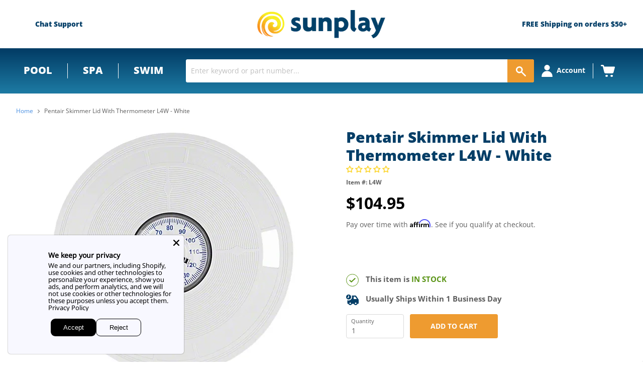

--- FILE ---
content_type: application/javascript; charset=utf-8
request_url: https://app.cpscentral.com/vendor_product.ashx?value=get_warranty_shopify_app&variant=6882064793635&shop=sunplay-store.myshopify.com&newStarVar=&newPriceVar=&year=&callback=callback&callback=jQuery321000994007528811891_1768932295209&_=1768932295211
body_size: 4
content:
callback,jQuery321000994007528811891_1768932295209({"response": { "status":"success", "data": [ ], "wording_data": [ ]} })

--- FILE ---
content_type: application/javascript; charset=utf-8
request_url: https://app.cpscentral.com/vendor_product.ashx?value=check_site_shopify_app&cps_site_version=sunplay-store.myshopify.com&callback=callback&callback=jQuery321000994007528811891_1768932295209&_=1768932295210
body_size: -33
content:
callback,jQuery321000994007528811891_1768932295209({"response": { "status":" 1 "}  })

--- FILE ---
content_type: text/javascript
request_url: https://app.cpscentral.com/admside/js/Shopify_App/shopify.js?shop=sunplay-store.myshopify.com
body_size: 114075
content:
if (window.location.href.includes("/product") || window.location.href.includes("/phoenixphaseconverters.com/pages/rotary-phase-converter") || window.location.href == "https://phoenixphaseconverters.com/pages/0-12-hp-metric-iec-motor-em1076" || window.location.href == "https://6ave.com/" || window.location.href == "https://www.campmaid.com/" || window.location.href == "https://vitamaxblender.com/" || window.location.href == "https://blenywhere.com/" || window.location.href.includes("/pages/aeroski") || (window.location.href.includes("/collections") && (window.location.href.includes("https://furnituredepot.ca/") || window.location.href.includes("https://capitaldiscountfurniture.com/")))) {


 
    var CPSLogger = (function () {
        var enabled = true;

        return {
            disable: function () {
                enabled = false;
            },
            log: function () {
                if (!enabled) return;
                console.log.apply(console, arguments);
            },
            warn: function () {
                if (!enabled) return;
                console.warn.apply(console, arguments);
            },
            info: function () {
                if (!enabled) return;
                console.info.apply(console, arguments);
            },
            debug: function () {
                if (!enabled) return;
                console.debug.apply(console, arguments);
            },
            error: function () {
                console.error.apply(console, arguments);
            }
        };
    })();


    // 🔇 Disable CPS logging for Sylvane (before anything runs)
    try {
        if (window.Shopify && window.Shopify.shop === '0bdkes-p0.myshopify.com') {
            CPSLogger.disable();
        }
    } catch (e) { }



    // Prevent script from running twice if accidentally loaded multiple times
    if (window.CPS_SHOPIFY_SCRIPT_LOADED) {
        console.warn('CPS Shopify script already loaded, preventing duplicate execution');
    } else {
        window.CPS_SHOPIFY_SCRIPT_LOADED = true;

        var runscriptProduct = 0; //auto jQuery function flag

        // standard app variables
        var dealerid;
        var colorSaved;
        var colorSaved2;
        var fontSaved;
        var pxSaved;
        var learnimage;
        var logoimage;
        var dealerName;
        var siteName;
        var deductible;
        var jumpPage;
        var warranties = [];
        var copyWarranties = [];
        var modalText = ""
        var offeringType;
        var currencyTypeCPS = "$";
        var selected;
        var stopDuplicateATCevent = 0;
        var responseTypeCheckSite = 'jsonp';
        var callback = 'callback'



        // custom dealer vairables
        var CPSreloadFlag = true;
        var addWarranty9373Flag = 0;
        let specialOfferTag3678 = "";
        let specialOfferTag5312 = "";
        let addWarranty5498Flag = 0

        // custom dealer app functionality exclusions
        // add dealerid to array to only add warranties from the jump page
        let onlyWarrantyFromJumpPage_Dealers = [8960, 5314]
        // add dealerid to array to prevent redirect to cart page from the modal
        let noCartRedirect_Dealers = [5314, 9852, 10005, 10239, 10798]
        // add dealerid to array to prevent product page offers
        let noProductPageOffers_Dealers = []
        // add dealerid to array to avoid scroll on learnomre
        let noScrollOnLearnMore = [10239, 10192, 10956];

        // --- Learn More modal (dealer 10956) ---
        (function () {
            var IFRAME_ID = 'extend-learn-more-modal-iframe';
            var iframeInit = false;

            function ensureLearnMoreIframe() {
                var existing = document.getElementById(IFRAME_ID);
                if (existing) return existing;
                var iframe = document.createElement('iframe');
                iframe.id = IFRAME_ID;
                iframe.setAttribute('title', 'CPS Learn More');
                iframe.style.position = 'fixed';
                iframe.style.top = '0';
                iframe.style.left = '0';
                iframe.style.width = '100vw';
                iframe.style.height = '100vh';
                iframe.style.border = '0';
                iframe.style.zIndex = '2147483646';
                iframe.style.display = 'none';
                iframe.style.background = 'transparent';
                iframe.setAttribute('aria-hidden', 'true');
                document.body.appendChild(iframe);
                return iframe;
            }

            function writeLearnMoreContent(iframe) {
                if (iframeInit) return;
                iframeInit = true;
                var doc = iframe.contentDocument || iframe.contentWindow.document;
                if (!doc) return;

                // Use the content for dealer 10956 (saksby)
                var html = "<!DOCTYPE html>\n" +
                    "<html><head><meta charset=\"utf-8\"><meta name=\"viewport\" content=\"width=device-width, initial-scale=1\"></head><body>" +
                    "<html><head></head><body class=\"no-touch\"><div class=\"shroud\" tabindex=\"-1\"><div class=\"modal\"><button class=\"close\" type=\"button\" name=\"close\"><svg class=\"close-img\" xmlns=\"http://www.w3.org/2000/svg\" width=\"16\" height=\"16\" viewBox=\"0 0 16 16\"><path fill=\"#141617\" d=\"M.433 15.595c.271.27.623.405.948.405.325 0 .704-.135.948-.405l5.685-5.676 5.685 5.676c.27.27.623.405.947.405.325 0 .705-.135.948-.405a1.337 1.337 0 0 0 0-1.92L9.909 8l5.685-5.675a1.337 1.337 0 0 0 0-1.92 1.342 1.342 0 0 0-1.923 0L7.986 6.081 2.33.46a1.342 1.342 0 0 0-1.923 0 1.337 1.337 0 0 0 0 1.918l5.685 5.676-5.657 5.648a1.305 1.305 0 0 0 0 1.891z\"></path></svg></button><div class=\"content-container\"><div class=\"logo-container\"><img class=\"logo\" src=\"https://s3.amazonaws.com/cdn.cpscentral.com/dealer/images/cps_logo.svg\" alt=\"Extend logo\"><svg class=\"plus\" xmlns=\"http://www.w3.org/2000/svg\" viewBox=\"0 0 12 12\"><g fill=\"#141617\" transform=\"translate(-182.000000, -92.000000)\"><polygon points=\"194 96.9180328 194 99.0819672 189.081967 99.0819672 189.081967 104 186.918033 104 186.918033 99.0819672 182 99.0819672 182 96.9180328 186.918033 96.9180328 186.918033 92 189.081967 92 189.081967 96.9180328\"></polygon></g></svg><img class=\"merchant-logo\" src=\"https://extendcoreoffersprod-offersthemelogobucketeb21afa-1lr7le13dvgtp.s3.amazonaws.com/logo-f8f66ab8-67e0-4dde-9161-9f72c9be997f.png\" data-cy=\"offerModal_merchant_logo\" alt=\"merchant logo\"></div><h2 class=\"subheading\"><span class=\"mobile-text\">Protect your product in case of accidental damage and more with Consumer Priority Service.</span><span class=\"desktop-text\">Protect your product in case of accidental damage and more with Consumer Priority Service.</span></h2><div class=\"coverage-header\">Coverage includes:</div><ul class=\"list desktop-text\"><li class=\"list-item\">Protection from accidental drops and spills</li><li class=\"list-item\">On-site service according to the OEM's terms</li><li class=\"list-item\">Mechanical, hardware, and electrical failures</li></ul><ul class=\"list mobile-text\"><li class=\"list-item\">Hassle-free replacements</li><li class=\"list-item\">Accidental damage such as drops and spills</li><li class=\"list-item\">Power surges and electrical failure</li></ul><a class=\"terms-link\" target=\"_blank\" rel=\"noopener noreferrer\" href=\"app.cpscentral.com/warranty-details\">Details &amp; FAQs<svg class=\"link-out\" width=\"13px\" height=\"13px\" viewBox=\"0 0 13 13\" xmlns=\"http://www.w3.org/2000/svg\"><g stroke=\"none\" stroke-width=\"1\" fill=\"#000000\" fill-rule=\"even-odd\"><g fill=\"#000000\" transform=\"translate(-820.000000, -1853.000000)\" class=\"[object SVGAnimatedString] link-out-content\"><g transform=\"translate(820.000000, 1853.000000)\"><path d=\"M12.4352927,0.054504878 C12.4167138,0.0551247561 12.3981349,0.0569812195 12.3801759,0.0594591463 L8.48176122,0.0594591463 C8.34923415,0.0576010976 8.2210478,0.109001829 8.12690878,0.201894756 C8.0321578,0.295405976 7.97890061,0.422355732 7.97890061,0.554892317 C7.97890061,0.687428902 8.03215939,0.814369146 8.12690878,0.907889878 C8.22103988,1.0007828 8.34922463,1.05218354 8.48176122,1.05032549 L11.2493344,1.05032549 L5.15931,7.14034988 L5.15869171,7.14034988 C5.06270256,7.23262293 5.00820561,7.35957427 5.00694578,7.49272915 C5.00572768,7.62587451 5.05774829,7.75406085 5.15187939,7.84758159 C5.24601049,7.94171268 5.37419524,7.99435159 5.50673183,7.99313477 C5.6398772,7.99187524 5.76682695,7.93675841 5.8591111,7.84138915 L11.9491355,1.75136476 L11.9491355,4.51893793 L11.9497538,4.51831805 C11.9478957,4.65084512 11.9992965,4.77903146 12.0921894,4.87317049 C12.1850823,4.96792146 12.3126504,5.02056037 12.445187,5.02056037 C12.5777235,5.02056037 12.7046638,4.96792146 12.7975662,4.87317049 C12.8910774,4.77903939 12.9424782,4.65085463 12.9406201,4.51831805 L12.9406201,0.618002561 C12.9604372,0.47309061 12.9158488,0.327563537 12.8186215,0.219187927 C12.7213941,0.110813902 12.5808166,0.0501245122 12.43528,0.054452561 L12.4352927,0.054504878 Z\"></path><path d=\"M5.50914634,2.04113522 C4.27243415,2.04113522 3.3379878,2.03930049 2.5935,2.12352305 C1.8490122,2.20774561 1.2527561,2.38485476 0.826609756,2.81154012 C0.400463415,3.23822549 0.225280488,3.83335598 0.141683988,4.57779622 C0.0580813049,5.32217305 0.0593184509,6.25606451 0.0593184509,7.49154012 C0.0593184509,8.72701573 0.0580809878,9.6615889 0.143542037,10.4059182 C0.229002927,11.150295 0.40798122,11.7454255 0.835284878,12.1721743 C1.26258854,12.5982413 1.85771902,12.7753584 2.60154098,12.8589544 C3.34529951,12.943177 4.27727268,12.9413223 5.50910195,12.9413223 C6.74093122,12.9413223 7.67280927,12.9419382 8.41666293,12.8570964 C9.16051659,12.7722543 9.75678854,12.5945284 10.1835532,12.1684455 C10.6108568,11.7417601 10.7879739,11.1466296 10.873441,10.4021894 C10.9589504,9.65781256 10.9589504,8.72455524 10.9589504,7.49161622 L10.9589504,7.49099634 C10.9607598,7.35846927 10.909359,7.23090122 10.8164661,7.1361439 C10.7229549,7.0420128 10.5960051,6.98875402 10.4634685,6.98875402 C10.330932,6.98875402 10.2039917,7.0420128 10.110471,7.1361439 C10.017578,7.23089488 9.96617732,7.35845976 9.96803537,7.49099634 C9.96803537,8.72336463 9.96370098,9.6423378 9.88938695,10.2894841 C9.81507293,10.9366305 9.67883451,11.2716659 9.48313695,11.4673634 C9.28743939,11.663061 8.95240402,11.7993073 8.30525768,11.8729951 C7.65811134,11.9466829 6.7397089,11.9504054 5.50851378,11.9504054 C4.27731866,11.9504054 3.35891622,11.9473091 2.71176988,11.8742333 C2.06462354,11.8011574 1.72958817,11.6655357 1.53389061,11.4704565 C1.33819305,11.2753772 1.20132841,10.9403418 1.12764061,10.2925772 C1.05332659,9.64481256 1.0489922,8.72579183 1.0489922,7.4915528 C1.0489922,6.25669549 1.05146854,5.33704061 1.12454439,4.68926012 C1.19700037,4.04149549 1.33324195,3.70707841 1.52708463,3.51261744 C1.72092732,3.31815646 2.05594683,3.18254427 2.70372732,3.10884061 C3.35149195,3.03576476 4.27174927,3.03266854 5.50792244,3.03266854 L5.50916061,3.03205024 C5.64168768,3.03390829 5.76987402,2.98250756 5.86401305,2.88961463 C5.95876402,2.79610341 6.01140293,2.66915366 6.01140293,2.53661707 C6.01140293,2.40408049 5.95876402,2.27714024 5.86401305,2.18361951 C5.76988195,2.09072659 5.6416972,2.03932585 5.50916061,2.04113522 L5.50914634,2.04113522 Z\"></path></g></g></g></svg></a><hr class=\"horizontal-line\"><div class=\"choose-header\">Choose CPS!</div><div class=\"footer-container\"><div class=\"icon-text-container\"><svg class=\"learn-more-footer-icon\"><svg xmlns=\"http://www.w3.org/2000/svg\" width=\"40\" height=\"40\" viewBox=\"0 0 40 40\" fill=\"none\"></div><div class=\"icon-text-container\"><svg class=\"learn-more-footer-icon\"><svg xmlns=\"http://www.w3.org/2000/svg\" width=\"40\" height=\"40\" viewBox=\"0 0 40 40\" fill=\"none\"></div></div></div><div class=\"image-container\"><img class=\"learn-more-image\" src=\"https://s3.amazonaws.com/ccspersistenceprod-contentstaticassets04b201d4-1apqb8dyegznm/offers/learnMoreModal-default-1712599720282-Learn More_Miscellaneous1.jpg\" alt=\"\"></div></div><style>@import url(//fonts.googleapis.com/css?family=Nunito+Sans:300,400,600,700&display=swap); body, html { margin:0; padding:0; font-size:62.5%; width:100%; height:auto; overflow:hidden;} body > * { font-size:1.4rem;} * { box-sizing:border-box } svg { box-sizing:unset } .ex-clearfix::after, .ex-clearfix::before { content:\"\"; clear:both; display:table; }</style><style> body, html, button { color:#141617; font-family:Nunito Sans;} .shroud { align-items:center; background:rgba(0,0,0,0.5); outline: ; display:flex; justify-content:center; position:absolute; top:0; right:0; bottom:0; left:0;} .button { font-family:Nunito Sans; background:transparent; border:1px solid; border-color:#141617; border-color:rgba(20,22,23,0.5); border-radius:0.4rem; cursor:pointer; transition:border 200ms, box-shadow 200ms; color:#141617;} .button.active { border-color:rgba(0,0,0,0.5); box-shadow:0 0 0 1px inset #000000; background-color:#000000; color:#FFFFFF;} .no-touch .button:hover { border-color:rgba(0,0,0,0.5); box-shadow:0 0 0 1px inset #000000; background-color:#000000; color:#FFFFFF;} .modal { box-shadow:0 0.5rem 1rem 0 rgba(79,79,79,0.5); background-color:#FFFFFF; width:100%; display:flex; flex-direction:row; position:relative; border-radius:0.4rem;} .plus { opacity:0.75; height:1.7rem; margin:0 1.3rem;} .terms-link { color:#141617; font-size:1.4rem; font-weight:normal; height:2.0rem; text-decoration:none; opacity:0.75;} .link-out { margin-left:0.4rem;} .horizontal-line { border:0.05rem solid #141617; opacity:0.25;} .close { display:flex; justify-content:center; align-items:center; width:3.2rem; height:3.2rem; border-radius:50%; border:none; box-shadow:none; cursor:pointer; position:absolute; right:2rem; top:2rem; z-index:3; background-color:#FFFFFF; background-color:rgba(255,255,255,0.65);} .close:hover { opacity:0.5;} .logo-container { align-items:center; display:flex; height:5.5rem;} .logo { max-width:35%; height:6.0rem;} .pdpv2-learn-more-button { background:transparent; border:none; color:#141617; cursor:pointer; font-size:1.4rem; font-weight:600; padding:0; text-decoration:underline;} .offers-product-container { display:flex; flex-direction:column; justify-content:center; z-index:2; width:25%; position:relative; border-radius:0 0.4rem 0.4rem 0;} .opacity-layer { background-color:#141617; opacity:0.05; height:100%; width:100%; position:absolute;} .product-info-container { padding-left:2.4rem; z-index:1;} .nested-container { display:grid; grid-template-columns:6rem auto; grid-template-rows:repeat(10, auto);} .protection-plan-icon { height:5.6rem; padding-right:0.8rem; grid-column:1; grid-row:1 / -1;} .pdp-selected-plan-headline-container { font-weight:700; font-size:1.5rem;} .pdp-selected-plan-epp-original-price { text-decoration:line-through; font-weight:400; font-size:1.2rem; color:#515963;} .pdp-selected-plan-subheadline { font-size:1.3rem; line-height:1.6rem; padding-top:0.4rem;} .footer-text-container { display:flex; width:100%; padding:0.8rem 0; font-size:1.3rem;} .powered-by-container { flex:1; align-items:center; text-align:right;} .powered-by-logo { padding-left:0.4rem; max-width:12rem;} @media (max-width:550px){ .modal{ flex-direction:column;} .offers-with-lead{ padding:5.3rem 2.4rem 2.4rem 2.4rem; width:100%; } .offers-product-container{ flex-direction:row; height:100%; width:100vw;} .product-info-container{ display:flex; flex-direction:row; padding-left:0; margin:1.8rem; width:100%; justify-content:space-between;} .close{ background-color:transparent;} .terms-link{ font-size:1.2rem;} }</style><style> .modal { border-radius:.5rem; box-shadow:0rem 0rem 1.5rem rgba(0,0,0,0.5); display:flex; overflow:auto; position:relative; width:79.4rem; z-index:2;} .content-container { padding:4.8rem 4.0rem; text-align:left; width:62.5%; } .subheading { font-size:2.0rem; font-weight:normal; line-height:2.4rem; } .mobile-text { display:none; } .coverage-header { font-size:1.6rem; font-weight:bold; height:2rem; text-align:left; } .list { margin:0 0 1.5rem; overflow:hidden; padding-left:1.7rem; text-overflow:ellipsis; width:100%; } .list-item { font-size:1.4rem; font-weight:normal; line-height:2.0rem; margin:0.8rem 0; text-align:left; } .terms-link { color:#000000; opacity:0.75; } .horizontal-line{ margin-top:2.4rem; margin-bottom:2.4rem; } .choose-header { font-size:1.6rem; font-weight:bold; text-align:left; } .footer-container { align-items:center; display:flex; } .icon-text-container { align-items:center; display:flex; font-size:1.4rem; font-weight:normal; line-height:1.6rem; margin-top:1.6rem; width:50%; } .learn-more-footer-icon { margin-right:1.2rem; } .image-container { overflow:hidden; width:38%; } .learn-more-image{ height:100%; object-fit:cover; width:100%; } @media (max-width:768px){ .modal{ max-width:67.0rem;} .content-container{ padding:4.0rem 3rem 4.0rem 4.0rem; width:60%; } .image-container{ width:40%; } .footer-container{ flex-direction:column; } .icon-text-container{ width:100%; } .mobile-text{ display:block; } .desktop-text{ display:none; } } @media (max-width:550px){ .modal{ border-radius:0; height:100%; padding:6.4rem 2.4rem 4.0rem; width:100%; } .content-container{ padding:0; width:100%; } .image-container{ display:none; } .close{ background:none; } .subheading{ font-size:1.8rem; } }</style></div></body></html>" +
                    "<script>(function(){function postClose(){try{window.parent&&window.parent.postMessage({type:'cps-learn-more-close'},'*')}catch(e){}}document.addEventListener('click',function(e){var btn=e.target.closest&&e.target.closest('button.close');if(btn){e.preventDefault();postClose();}var sh=e.target.classList&&e.target.classList.contains('shroud');if(sh){e.preventDefault();postClose();}},true);document.addEventListener('keydown',function(e){if(e.key==='Escape'){postClose();}});})();<\/script>" +
                    "</body></html>";

                doc.open();
                doc.write(html);
                doc.close();
                try {
                    var head = doc.head || doc.getElementsByTagName('head')[0];
                    if (head) {
                        var overrideStyle = doc.createElement('style');
                        overrideStyle.type = 'text/css';
                        overrideStyle.appendChild(doc.createTextNode(
                            ".logo{height:3.2rem;max-width:30%;}"
                            + ".plus{height:2.2rem;margin:0 1.0rem;opacity:.9;}"
                            + ".merchant-logo{max-height:3.2rem;max-width:14rem;width:auto;height:auto;}"
                            + ".learn-more-footer-icon{width:32px;height:32px;}"
                            + "@media (max-width:768px){.logo{height:2.8rem}.plus{height:2.0rem}.merchant-logo{max-height:2.8rem;max-width:12rem}.learn-more-footer-icon{width:28px;height:28px}}"
                        ));
                        head.appendChild(overrideStyle);
                    }
                    try { var logoEl = doc.querySelector('.logo'); if (logoEl) { logoEl.setAttribute('alt', 'CPS logo'); } } catch (e) { }
                    var footer = doc.querySelector('.footer-container');
                    if (footer) {
                        footer.innerHTML = ''
                            + '<div class="icon-text-container">'
                            + '<div><img class="learn-more-footer-icon" src="https://s3.amazonaws.com/cdn.cpscentral.com/dealer/images/icon_piggy_bank.png" alt="No deductibles"></div>'
                            + '<div>No deductibles</div>'
                            + '</div>'
                            + '<div class="icon-text-container">'
                            + '<div><img class="learn-more-footer-icon" src="https://s3.amazonaws.com/cdn.cpscentral.com/dealer/images/icon_global.png" alt="International coverage"></div>'
                            + '<div>International coverage</div>'
                            + '</div>'
                            + '<div class="icon-text-container">'
                            + '<div><img class="learn-more-footer-icon" src="https://s3.amazonaws.com/cdn.cpscentral.com/dealer/images/icon_thumb_up.png" alt="Easy claims process"></div>'
                            + '<div>Easy claims process</div>'
                            + '</div>';
                    }
                } catch (e) { }
            }

            function openLearnMoreIframe() {
                if (typeof dealerid === 'undefined' || Number(dealerid) !== 10956) return;
                var iframe = ensureLearnMoreIframe();
                writeLearnMoreContent(iframe);
                iframe.style.display = 'block';
                iframe.removeAttribute('aria-hidden');
                // Avoid modifying parent page overflow to prevent layout shifts on some themes
                // try { document.documentElement.style.overflow = 'hidden'; document.body.style.overflow = 'hidden'; } catch (e) { }
            }

            function closeLearnMoreIframe() {
                var iframe = document.getElementById(IFRAME_ID);
                if (!iframe) return;
                iframe.style.display = 'none';
                iframe.setAttribute('aria-hidden', 'true');
                // try { document.documentElement.style.overflow = ''; document.body.style.overflow = ''; } catch (e) { }
            }

            // Listen for close messages from iframe content
            window.addEventListener('message', function (evt) {
                try {
                    if (!evt || !evt.data) return;
                    if (evt.data.type === 'cps-learn-more-close') {
                        closeLearnMoreIframe();
                    }
                } catch (e) { }
            });

            // Delegate clicks to Learn More links/buttons (bypass default for dealer 10956)
            document.addEventListener('click', function (e) {
                if (typeof dealerid === 'undefined' || Number(dealerid) !== 10956) return;
                var target = e.target;
                var closest = target && target.closest ? target.closest('.pdpv2-learn-more-button, .extend-learn-more-button, .cps2025-learn-more-button, .link-jump-neww, .terms-link, a[data-cy="offerModal_planDetail_link"], [data-cps-learn-more]') : null;
                var anchor = closest || (target && target.closest ? target.closest('a, button') : null);
                var textMatch = anchor && /learn\s*more|details\s*&?\s*faqs/i.test((anchor.textContent || '').trim());
                if (!closest && !textMatch) return;
                e.preventDefault();
                e.stopPropagation();
                openLearnMoreIframe();
            }, true);

            // Expose minimal API
            window.CPS_LearnMore = { open: openLearnMoreIframe, close: closeLearnMoreIframe };
        })();


        // add dealerid and jQuery target needed to detect the element of the conflicting app
        let noProductPageOffers_AppConflict_Dealers = {
            "10005": "div[id^=hulkapps_custom_options]"
        }
        // add dealerid to array to set the response type of API calls to be JSON rather than JSONP for the check_site_shopify_app and get_warranty_shopify_app calls
        let jsonApiResponse_Dealers = [10097, 5820, 10899]


        //CPSLogger.log(document.currentScript.src.substr(document.currentScript.src.indexOf("=") + 1))
        var cps_site_version = document.currentScript.src.substr(document.currentScript.src.indexOf("=") + 1)
        // 74 - local, 66 - server
        var currentVariant = new URL(window.location.href).searchParams.get("variant");
        currentVariant = currentVariant ? currentVariant.match(/\d+/)?.[0] : null;

        // special targeting cases for site version
        if (window.location.href.includes("https://tspoolsupply.com/")) {
            cps_site_version = "ts-pool-supply.myshopify.com"
        } else if (window.location.href.includes("https://tomskey.com/")) {
            cps_site_version = "toms-key-company.myshopify.com"
        } else if (window.location.href.includes("https://njaccessory.com")) {
            cps_site_version = "njaccessory-com.myshopify.com"
        } else if (window.location.href.includes("utahhomefitness.com")) {
            cps_site_version = "utahhomefitness.myshopify.com"
        } else if (window.location.href.includes("topfitness.com")) {
            cps_site_version = "topfitnessstore.myshopify.com"
        }

        var site = cps_site_version

        function mainShopifyScript() {
            // flag for loading jQuery s.t. we only attempt to load once and then wait for jQuery
            runscriptProduct++
            if (runscriptProduct > 1) {
                return
            }

            // get the site information from cpscentral
            jQuery.ajax({
                url: 'https://app.cpscentral.com/vendor_product.ashx?value=get_store_info&cps_site_version=' + cps_site_version,
                dataType: 'json',
                async: false,
                success: function (data) {
                    dealerid = data.value;
                    colorSaved = data.color;
                    fontSaved = data.font
                    dealerName = data.dealername
                    siteName = data.sitename
                    pxSaved = data.px
                    learnimage = data.learnimage
                    logoimage = data.logoimage
                    faqpagelink = data.faqpagelink
                    cartlocation = data.cartlocation
                    margintoppixels = data.margintoppixels
                    marginbottompixels = data.marginbottompixels
                    cartlocationbeforeafter = data.cartlocationbeforeafter


                    offeringType = data.offering
                    jumpPage = data.jumpPage

                    if (dealerid != 8934) { CPSLogger.log(data) }
                    else { if (dealerid != 8934) { CPSLogger.log('d8934 check') } }

                    // Saksby (10956): Apply CPS button styling to Add-to-Cart button
                    try {
                        if (Number(dealerid) === 10956) {
                            var saksbyAtcObserver;
                            function applySaksbyATCStyle() {
                                try {
                                    var btn = document.querySelector('button.product-form__add-button.button--primary[data-action="add-to-cart"], button[type="submit"][data-action="add-to-cart"], .product-form__add-button.button--primary[data-action="add-to-cart"]');
                                    if (!btn) return;
                                    var styleStr = 'font-size: 28px !important; background-color: rgb(221, 34, 34) !important; width: 100% !important; height: 50px !important; border-radius: 100px !important; color: rgb(255, 255, 255) !important; border-color: rgb(221, 34, 34) !important;';
                                    if (!btn.getAttribute('data-cps-btn-styled')) {
                                        btn.setAttribute('data-cps-btn-styled', '1');
                                    }
                                    btn.style.cssText += styleStr;
                                } catch (e) { }
                            }
                            function initSaksbyATCStyling() {
                                applySaksbyATCStyle();
                                if (!saksbyAtcObserver) {
                                    saksbyAtcObserver = new MutationObserver(function () { applySaksbyATCStyle(); });
                                    saksbyAtcObserver.observe(document.documentElement || document.body, { childList: true, subtree: true });
                                }
                                try { document.addEventListener('DOMContentLoaded', applySaksbyATCStyle, { once: false }); } catch (e) { }
                                setTimeout(applySaksbyATCStyle, 0);
                                setTimeout(applySaksbyATCStyle, 500);
                            }
                            initSaksbyATCStyling();
                        }
                    } catch (e) { }
                }
            })

            //Matt Pero 04/17/24 d10052 requested to have only cart offers //No longer the case A.N 1/24/25
            if (noProductPageOffers_Dealers.includes(parseInt(dealerid))) {
                return
            }

            //Matt Pero 05/20/24 d10005 has a conflict with another app and our app should be disabled on pages with the other app in use
            if (noProductPageOffers_AppConflict_Dealers[dealerid] != undefined) {
                CPSLogger.log("mptest: ", noProductPageOffers_AppConflict_Dealers[dealerid])
                CPSLogger.log("mptest: ", $(noProductPageOffers_AppConflict_Dealers[dealerid]))
                if ($(noProductPageOffers_AppConflict_Dealers[dealerid]).length > 0) {
                    return
                }
            }

            //Matt Pero 05/28/2024 d10097 needed json response from all API calls in order to display warranties
            // Check if the dealer needs a json response rather than jsonp
            if (jsonApiResponse_Dealers.includes(parseInt(dealerid))) {
                responseTypeCheckSite = 'json'
                callback = null
            }

            if (cps_site_version == "bluetechsupplies-com.myshopify.com" || cps_site_version == "3d-printer-niche.myshopify.com" || cps_site_version == "wjcstores-3.myshopify.com" || cps_site_version == "chucklevinsstore.myshopify.com" || cps_site_version == "sparks-fitness-equipment.myshopify.com") {
                currentVariant = $('[name="id"]:eq(1)').val();
            }
            else if (cps_site_version == "crazy-mattress-man.myshopify.com") {
                if ($('.no-js.product-form__option select option:selected').length > 0) {
                    currentVariant = $('.no-js.product-form__option select option:selected').val()
                } else {
                    CPSLogger.log('selecting current variant')
                    currentVariant = $(".product-block-list__item--info form input[name=id]").val()
                }
            }
            else if (cps_site_version == "garagesaints.myshopify.com") {
                if ($('[name="id"]:eq(0)').val() !== '') {
                    currentVariant = $('[name="id"]:eq(0)').val();
                } else if ($('.variant-selection__variants').children().length > 0) {
                    currentVariant = $('.variant-selection__variants').children()[1].value
                }
            }

            else if (cps_site_version == "purrfect-kit.myshopify.com") {
                jQuery('.product-form input[name=id]').val()
            }

            else if (cps_site_version == "bargainjunkie.myshopify.com") {
                if ($('[name="id"]:eq(0)').val() !== '') {
                    currentVariant = $('[name="id"]:eq(0)').val();
                } else if ($('.variant-selection__variants').children().length > 0) {
                    currentVariant = $('.variant-selection__variants').children()[1].value
                }
            }

            else if (cps_site_version == "3d-printer-niche.myshopify.com") {
                currentVariant = $(".variants-ui__select-main").val();
            }

            else if (cps_site_version == "the-7th-note.myshopify.com") {
                currentVariant = $('#add-to-cart-form > #product-variants > [name="id"]').val()
            }
            else if (cps_site_version == "generatormartco1.myshopify.com") {
                currentVariant = $('[name="id"]').val();
            }
            else if (cps_site_version == "big-jeff-online.myshopify.com" || cps_site_version == "simplygolfsimulators.myshopify.com" || cps_site_version == "bigjeffaudio-distributor.myshopify.com") {
                currentVariant = $('[name="id"]:eq(1)').val();
            }
            else if (cps_site_version == "robotvacuumpros.myshopify.com") {
                currentVariant = $('[name="id"]').val();
            }
            else if (cps_site_version == "signaturefarmhouse.myshopify.com" || cps_site_version == "homeoutletdirect-ca.myshopify.com") {
                currentVariant = $('.main_product_sku').val()
                // Fallback to standard selector if .main_product_sku is not available
                if (!currentVariant) {
                    currentVariant = $('[name="id"]').val();
                }

                // Ensure we fetch product_type for Signature Farmhouse to control wording and labels
                // Only make the call if currentVariant is a valid value
                if (currentVariant && currentVariant !== 'undefined') {
                    try {
                        $.ajax({
                            url: 'https://app.cpscentral.com/vendor_product.ashx?value=get_shopify_variant_info&cps_site_version=' + cps_site_version + '&variantid=' + currentVariant,
                            dataType: 'json',
                            async: false,
                            success: function (data) {
                                if (typeof window.signaturefarmhouse_product_type === 'undefined') { window.signaturefarmhouse_product_type = null; }
                                if (typeof window.homeoutletdirect_product_type === 'undefined') { window.homeoutletdirect_product_type = null; }
                                var ptVal = (data && data.product_type) ? data.product_type : null;
                                if (ptVal) {
                                    window.signaturefarmhouse_product_type = ptVal;
                                    window.homeoutletdirect_product_type = ptVal;
                                }
                            }
                        });
                    } catch (e) { }
                }
            }
            else if (cps_site_version == 'sparks-fitness-equipment.myshopify.com') {
                currentVariant = $('.product-page-info input[name="variant_id"]').val()
                CPSLogger.log(currentVariant)
            }
            else if (cps_site_version == 'edmonton-rv.myshopify.com') {
                currentVariant = $('form[id^=product_form_] select[name=id] option:selected').val()
            }
            else if ((currentVariant == null || currentVariant == undefined) && dealerid == 5885) {
                currentVariant = $('[name="id"]').val();
            }
            else if ((currentVariant == null || currentVariant == undefined) && dealerid == 6315) {
                currentVariant = $('[name="id"]:eq(1)').val();
            }
            else if ((currentVariant == null || currentVariant == undefined) && dealerid == 9373) {
                let eleToObserve = $("[class^=Select_control]")[0]
                if (eleToObserve) {
                    let observer = new MutationObserver(d9373variantDetect)
                    observer.observe(eleToObserve, { subtree: true, characterData: true })
                }
                currentVariant = d9373variantDetect()
            }
            else if ((currentVariant == null || currentVariant == undefined) && dealerid == 9512) {
                currentVariant = $('.product-pricing form input[name=id]').val()
            }
            else if ((currentVariant == null || currentVariant == undefined) && dealerid == 9760) {
                currentVariant = $('#AddToCart').parent().siblings('input[name=id]').val()
            }
            else if ((currentVariant == null || currentVariant == undefined) && dealerid == 10346) {
                currentVariant = ShopifyAnalytics.meta.product.variants.find(v => v.id).id;
            }
            if ((currentVariant == '' || currentVariant == undefined) && dealerid == 10001) {
                currentVariant = meta.product.variants[0].id
            }
            if ((currentVariant == '' || currentVariant == undefined) && dealerid == 8911) {
                currentVariant = meta.product.variants[0].id
            }
            if (dealerid == 6102) {
                currentVariant = meta.product.variants[0].id
            }

            if (dealerid == 6055) {
                currentVariant = ShopifyAnalytics.meta.product.variants[0].id
            }
            if (dealerid == 10360) {
                currentVariant = ShopifyAnalytics.meta.product.variants[0].id
            }

            if (dealerid == 10494) {
                currentVariant = Object.keys(SwymProductVariants)[0]
            }

            else if (currentVariant == null || currentVariant == undefined) {
                if (dealerid != 8934) { CPSLogger.log('undef variant assign1') }
                currentVariant = $('[name="id"]').val();
            }

            if (currentVariant == '' || currentVariant == undefined) {
                CPSLogger.log('undef variant assign2')
                currentVariant = $('[name="id"]:eq(1)').val();
            }



            CPSLogger.log("variant ", currentVariant)
            var selected_warranty_id = 0;

            if (dealerid != 8934) {
                CPSLogger.log("jumppp:" + jumpPage)
                CPSLogger.log(logoimage)
            }
            colorSaved2 = colorSaved

            //if (colorSaved2 == "rgb(55, 11, 218)" || dealerid == 2989) {
            //    colorSaved2 = "green"
            //}




            // CPSLogger.log(dealerid)
            //CPSLogger.log(colorSaved)

            //run integration - with second conditional check 
            function runfile() {
                if (dealerid != 8934) { CPSLogger.log("run file") }
                var html2 = ""
                if (dealerid == 5652) {
                    html2 = "<div style='margin-top:-32px' class='cps_cart'></div>"
                } else if (dealerid == 2989) {
                    html2 = "<div style='margin-top:20px' class='cps_cart'></div>"
                } else if (dealerid == 6074) {
                    html2 = "<div style='margin-left:15px; margin-bottom:15px' class='cps_cart'></div>"
                } else if (dealerid == 5667) {
                    html2 = "<div style='margin-top:20px; margin-bottom:20px;' class='cps_cart'></div>"
                } else if (dealerid == 5892 || dealerid == 9368) {
                    html2 = "<div style='margin-top:-40px; margin-bottom:15px;' class='cps_cart'></div>"
                } else if (dealerid == 5709) {
                    html2 = "<div class='cps_cart cps-cart-5709'></div>"
                } else if (dealerid == 9745 || dealerid == 9844) {
                    html2 = "<div style='margin-bottom:30px;' class='cps_cart'></div>"
                } else if (cps_site_version == "data-vision.myshopify.com") {
                    html2 = "<div style='margin-bottom:-25px;margin-top:-25px;' class='cps_cart'></div>"
                } else if (dealerid == 9865) {
                    html2 = "<div style='margin-top:-18px;margin-bottom:-18px;' class='cps_cart'></div>"
                } else if (dealerid == 10043) {
                    html2 = "<div style='margin-top:19px;margin-bottom:19px' class='cps_cart'></div>"
                } else if (dealerid == 10170) {
                    html2 = "<div style='margin-bottom:18px' class='cps_cart'></div>"
                } else if (dealerid == 9881) {
                    html2 = "<div style='margin-top:-45px;margin-bottom:18px' class='cps_cart'></div>"
                } else if (dealerid == 10240) {
                    html2 = "<div style='margin-top:-33px;margin-bottom:18px' class='cps_cart'></div>"
                } else if (dealerid == 9718) {
                    html2 = "<div style='margin-bottom:18px' class='cps_cart'></div>"
                } else if (dealerid == 10239) {
                    html2 = "<div style='margin-top:-33px;margin-bottom:30px' class='cps_cart'></div>"
                } else if (dealerid == 9039) {
                    html2 = "<div style='margin-top:-18px;margin-bottom:13px' class='cps_cart'></div>"
                } else if (dealerid == 10055) {
                    html2 = "<div style='margin-top:-25px;margin-bottom:23px' class='cps_cart'></div>"
                } else if (cps_site_version == "robotshop-us.myshopify.com") {
                    html2 = "<div style='margin-top:-33px;margin-bottom:30px' class='cps_cart'></div>"
                } else if (cps_site_version == "b2audiousa.myshopify.com") {
                    html2 = "<div style='margin-bottom:30px' class='cps_cart'></div>"
                } else if (cps_site_version == "spectrum-laser-lights.myshopify.com") {
                    html2 = "<div style='margin-bottom:30px' class='cps_cart'></div>"
                } else if (cps_site_version == "9e8157-e4.myshopify.com") {
                    html2 = "<div style='margin-top:-33px;margin-bottom:15px' class='cps_cart'></div>"
                } else if (cps_site_version == "8481d8-a9.myshopify.com") {
                    html2 = "<div style='margin-bottom:25px' class='cps_cart'></div>"
                } else if (cps_site_version == "c7db1b-80.myshopify.com") {
                    html2 = "<div style='margin-bottom:22px' class='cps_cart'></div>"
                } else if (cps_site_version == "cyberweld.myshopify.com") {
                    html2 = "<div style='margin-bottom:20px' class='cps_cart'></div>"
                } else if (cps_site_version == "fc575d-4e.myshopify.com") {
                    html2 = "<div style='margin-bottom:20px' class='cps_cart'></div>"
                } else if (dealerid == 10192) {
                    html2 = "<div style='margin-top:-33px;margin-bottom:30px' class='cps_cart'></div>"
                } else if (dealerid == 10798) {
                    html2 = "<div style='margin-bottom:20px' class='cps_cart'></div>"
                } else if (dealerid == 5684 || cps_site_version == "aaprintsupplyco.myshopify.com") {
                    html2 = "<div style='margin-bottom:34px' class='cps_cart'></div>"
                }
                else {
                    html2 = "<div class='cps_cart'></div>"
                }


                // Change offer placement

                if (dealerid == 5330 || dealerid == 5334 || dealerid == 5394) {
                    $("form[action='/cart/add']:eq(0)").after(html2)
                } else if (dealerid == 5584 || cps_site_version == "lcd-guarantee.myshopify.com" || cps_site_version == "led-screen-new-york.myshopify.com") {
                    $(".product-form__payment-container").before(html2)
                } else if (dealerid == 5684 || cps_site_version == "aaprintsupplyco.myshopify.com") {
                    // Insert offerings before the visible "add to cart" text/button (selectors unstable due to theme AI)
                    var $textMatch = $("button, a, input[type='submit'], div, span").filter(function () {
                        return ($(this).text() || "").trim().toLowerCase() === "add to cart";
                    }).first();

                    var $buttonLike = $textMatch.length ? $textMatch.closest("button, a, input[type='submit']") : $();
                    var $targetInsert = $buttonLike.length ? $buttonLike : $textMatch;

                    if ($targetInsert && $targetInsert.length) {
                        // Prefer inserting before the entire GemPages block that contains the ATC
                        var $rowBlock = $targetInsert.closest("gp-row");
                        if ($rowBlock && $rowBlock.length) {
                            $rowBlock.before(html2);
                        } else {
                            // Fallback to just outside the button wrapper
                            var $parentBlock = $targetInsert.closest(".gp-button-base").parent();
                            if ($parentBlock && $parentBlock.length) {
                                $parentBlock.before(html2);
                            } else {
                                $targetInsert.before(html2);
                            }
                        }
                    } else if ($(".gp-button-atc").length) {
                        // Fallback for GemPages ATC buttons if text lookup fails
                        var $btn = $(".gp-button-atc:eq(0)");
                        var $btnRow = $btn.closest("gp-row");
                        if ($btnRow && $btnRow.length) {
                            $btnRow.before(html2);
                        } else {
                            var $btnParentBlock = $btn.closest(".gp-button-base").parent();
                            if ($btnParentBlock && $btnParentBlock.length) {
                                $btnParentBlock.before(html2);
                            } else {
                                $btn.before(html2);
                            }
                        }
                    } else {
                        // Legacy fallback
                        var $legacy = $(".gf_add-to-cart:eq(0)");
                        if ($legacy.length) {
                            var $legacyParent = $legacy.parent();
                            if ($legacyParent && $legacyParent.length) {
                                $legacyParent.before(html2);
                            } else {
                                $(".gf_add-to-cart:eq(0)")
                                    .parent()
                                    .parent()
                                    .parent()
                                    .parent()
                                    .parent().before(html2);
                            }
                        }
                    }
                } else if (dealerid == 5346) {
                    $(".single_product__quantity").before(html2)
                    //} else if (dealerid == 5350) {
                    //    $("#product-add-to-cart").before(html2)
                } else if (cps_site_version == "cavitation-machine.myshopify.com") {
                    $(".box-quantity").before(html2)
                } else if (cps_site_version == "b2audiousa.myshopify.com") {
                    $(".product-form__buttons").before(html2)
                } else if (dealerid == 5366 || dealerid == 9216 || dealerid == 5498) {
                    $(".product-form--atc").before(html2)
                } else if (dealerid == 6261) {
                    $(".product-form__buttons").after(html2)

                } else if (dealerid == 9253) {

                    //Add styles 
                    const styles = `
                    <style>
                        .quantity_addToCart_box {
                        }
                        .cps_cart {
                            margin-bottom: 0px;
                            background-color: white;
                            padding-top: 20px;
                        }

                        .cpi-caption2 {
                            width: 100%;
                            display: flex;
                            justify-content: center;
                        }

                        .csi-button-group {
                            justify-content: center;
                            margin-top: 10px;
                        }
                        .cpi-break {
                            display: none; 
                        }
                        @media(max-width: 767px){
                            .term-length {
                                font-size: 12px;
                            }
                            .button-group > .btn-offer {
                                flex: 0.18;
                            }
                        }
                    </style>
                `
                    html2 += styles;

                    //Add wrap around html2
                    html2 = `<div class="cps_cart-wrap cps-cart--main">${html2}</div>`

                    $($(".mainQtyAddBtn")[0]).before(html2)


                } else if (dealerid == 10083) {
                    $(".product-form__info-list").after(html2)
                } else if (dealerid == 9309) {
                    $(".product__form").before(html2)
                } else if (dealerid == 6203) {
                    $(".js-product-details").before(html2)
                } else if (cps_site_version == "elder-mobility.myshopify.com") {
                    $(".shopify-payment-button").after(html2)
                } else if (cps_site_version == "fc575d-4e.myshopify.com") {
                    // Place CPS cart above the main Add to Cart button
                    var $btn = $("button.btn.btn--large.add-to-cart[name='add'][data-add-to-cart-text='Add to cart']")
                    if ($btn.length) {
                        $btn.before(html2)
                    } else {
                        $(".btn.btn--large.add-to-cart:eq(0)").before(html2)
                    }
                } else if (dealerid == 10964 && cps_site_version == "vy0byk-tr.myshopify.com") {
                    // Place CPS cart above the specific submit button for dealer 10964
                    $(".ProductSubmitButton-template--24360018477090__main").before(html2);
                } else if (dealerid == 9227) {
                    $(".add-to-cart").after(html2)
                } else if (dealerid == 8819 || dealerid == 8815 || dealerid == 8814 || dealerid == 8812 || dealerid == 8818 || dealerid == 8820) {
                    $(".product__description").before(html2)
                } else if (dealerid == 5327) {
                    if ($("#AddToCart-product-template").length == 0) {
                        $(".product-form__cart-submit").after(html2)
                    } else {
                        $("#AddToCart-product-template").after(html2)
                    }
                } else if (dealerid == 5409) {
                    $(".product__add-to-cart-button").before(html2)
                } else if (cps_site_version == "stellarshield.myshopify.com") {
                    $("form[action='/cart/add']:eq(0)").find("[type='submit'],[type='button']").not(".btn-warranty2").before(html2)
                } else if (cps_site_version == "1978-gaming-company.myshopify.com" || cps_site_version == "mobilityangel.myshopify.com") {
                    $(".product-form--atc-button").before(html2)
                } else if (cps_site_version == "homeplumbing.myshopify.com") {
                    $(".bottompad-quarter").before(html2)
                } else if (cps_site_version == "olpro.myshopify.com") {
                    $("#cartsimple").before(html2)
                } else if (cps_site_version == "airpurifierspace.myshopify.com") {
                    $(".product-details__row").before(html2)
                } else if (cps_site_version == "innovdepot.myshopify.com" || cps_site_version == "primeply.myshopify.com" || cps_site_version == "morealis.myshopify.com") {
                    $(".security-card").after(html2)
                } else if (cps_site_version == "prime-fair.myshopify.com") {
                    $("#addToCart").after(html2)
                } else if (cps_site_version == "zip-scanners.myshopify.com") {
                    $(".ProductForm__AddToCart:eq(1)").before(html2)
                } else if (cps_site_version == "loomlan.myshopify.com") {
                    $(".ProductForm__AddToCart").before(html2)
                } else if (cps_site_version == "cleancpap.myshopify.com") {
                    if ($('[data-icon="gpicon-product-cartbutton"]').length > 0) {
                        $('[data-icon="gpicon-product-cartbutton"]').before(html2)
                    } else {
                        $(".product-form__cart-submit").before(html2)
                    }
                } else if (cps_site_version == "blackdiamondaudio.myshopify.com") {
                    $(".quantity").before(html2)
                } else if (cps_site_version == "tbd-inc.myshopify.com" && $(".bold_options.bold_options_loaded").length) {
                    html2 = `<div style="margin-top: -14px; margin-bottom: 15px;">` + html2 + `</div>`;
                    $(".bold_options.bold_options_loaded").after(html2)
                } else if (dealerid == 5418) {
                    $(".addtocart--button").after(html2)
                } else if (cps_site_version == "moog-audio.myshopify.com") {
                    // Insert the warranty content (html2) inside the new card
                    var newCardContent = `
    <div class="card custom-product-info">
        <div class="card__section">
            <div class="product-form__info-item statuses_list other_list" style="margin-top:0px; padding:0; border:0">
                <div class="product-form__info-content">
                    <span class="status">
                        ${html2} <!-- This is where your warranty content (html2) is inserted -->
                    </span>
                </div>
            </div>
        </div>
    </div>
    `;

                    // Insert the new card (newCardContent) before the first "Contact Our Specialists" section
                    $(".card.custom-product-info .product-form__info-item .product-form__info-content .status .h4.text--strong")
                        .filter(function () {
                            return $(this).text().trim() === "Contact Our Specialists";
                        })
                        .first() // Ensure we only target the first instance
                        .closest('.card.custom-product-info') // Target the closest card div
                        .before(newCardContent); // Insert the new card before this section
                }




                else if (cps_site_version == "newdayfurniture.myshopify.com") {
                    $(".product-details__row").after(html2)
                } else if (cps_site_version == "kgs-home-goods.myshopify.com") {
                    $(".product-form__buttons").before(html2)
                } else if (cps_site_version == "bella-s-discount-furniture.myshopify.com") {
                    $("#widget-fave-html").after(html2)
                } else if (cps_site_version == "bigjeffaudio-distributor.myshopify.com") {
                    $(".product-form--atc").before(html2)
                } else if (cps_site_version == "cleancpap.myshopify.com") {
                    $(".product-form__controls-group--submit").before(html2)
                } else if (cps_site_version == "robotshop-us.myshopify.com") {
                    $(".product-form__payment-container:eq(0)").before(html2)
                } else if (cps_site_version == "rylaxo.myshopify.com") {
                    $("#AddToCart--product-template").before(html2)
                } else if (cps_site_version == "wfbca.myshopify.com") {
                    $(".product-form--atc").after(html2)
                } else if (dealerid == 5460) {
                    $(".product-form__payment-container").before(html2)
                } else if (dealerid == 5419) {
                    $(".btn--add-to-cart").before(html2)
                } else if (cps_site_version == "big-jeff-online.myshopify.com") {
                    $(".quantity:eq(0)").before(html2)
                } else if (cps_site_version == "relaxation-vault.myshopify.com") {
                    $(".product-form--atc").before(html2)
                } else if (dealerid == 5604) {
                    $(".gf_row:eq(3)").before(html2)
                } else if (dealerid == 9865) {
                    $(".action-button").before(html2)
                } else if (dealerid == 8934) {
                    $(".how_to_get_it").after(html2)
                } else if (dealerid == 5652) {
                    $(".product-form__payment-container").before(html2)
                } else if (dealerid == 2729) {
                    $(".product-form_wrapper > .product-form_quantity > .btn-add-to-cart").before(html2)
                } else if (dealerid == 2989) {
                    $(".product-form--atc-button").before(html2)
                } else if (dealerid == 6074) {
                    if ($(".variations").length == 1) {
                        $(".variations").after(html2)
                    } else {
                        $(".desc_blk_bot").after(html2)
                    }
                    $(".product-form--atc-button").before(html2)
                } else if (dealerid == 5720) {
                    $("#CartButtons-product-template").before(html2)
                } else if (cps_site_version == "wisetech-inc.myshopify.com") {
                    $(".product-form__payment-container").before(html2)
                } else if (dealerid == 5463) {
                    $(".product__price--holder").after(html2)
                } else if (dealerid == 9041) {
                    $(".product-details").after(html2)
                } else if (dealerid == 6269 || dealerid == 9011) {
                    $(".product-details__row").before(html2)
                } else if (dealerid == 5930) {
                    $(".payment-buttons").after(html2)
                } else if (dealerid == 5621) {

                    $(".product-form__payment-container").after(html2)
                } else if (cps_site_version == "spectrum-laser-lights.myshopify.com") {
                    $("#addToCart").before(html2)
                } else if (dealerid == 5690) {
                    $(".cart-button-holder").before(html2)
                } else if (dealerid == 5881) {
                    $("#add-to-cart").after(html2)
                } else if (dealerid == 5964) {
                    $(".addtocart--button").before(html2)
                } else if (dealerid == 5967) {
                    $(".product-form__payment-container").before(html2)
                } else if (dealerid == 6146) {
                    $(".product-form__payment-container").before(html2)
                } else if (dealerid == 5981) {
                    $("#product-add-to-cart").before(html2)
                } else if (dealerid == 6003) {
                    $(".product-form__submit").before(html2)
                } else if (dealerid == 5709) {
                    $('[id^=AddToCartForm]').after(html2)
                    setTimeout(function () {
                        $("img[class='learn-more-image']").css("opacity", 1);
                        $("img[class='plus']").css("opacity", 1);
                        $("img[class='merchant2-logo']").css("opacity", 1);
                        $("img[class='merchant-logo']").css("opacity", 1);
                        $("img[src='[data-uri]']").css("opacity", 1);
                        $("img[alt='CPS Logo']").css("opacity", 1);
                        $("img[alt='CPS Logo']").css("display", "inline");
                    }, 500)
                } else if (dealerid == 5999 || dealerid == 8806) {
                    $(".product-form__payment-container").before(html2)
                } else if (dealerid == 5830) {
                    $(".product-form__buttons:eq(0)").before(html2)
                } else if (dealerid == 6102) {
                    CPSLogger.log("hereerrere")
                    $(".product-form__payment-container").before(html2)
                } else if (dealerid == 9249) {
                    $(".product-quantity__item").after(html2)
                } else if (dealerid == 6104 || dealerid == 9987) {
                    $(".product-form--atc").before(html2)
                } else if (dealerid == 10402) {
                    $(".product-form--atc-button").before(html2)
                } else if (dealerid == 5403) {
                    if ($(".tdf_qv_content").length > 0) {
                        $(".tdf_qv_btn").after(html2)
                    } else {
                        $("form[action='/cart/add']:eq(0)").before(html2)
                    }
                } else if (dealerid == 6315) {
                    CPSLogger.log('dealer 6315')
                    CPSLogger.log(html2)
                    $(".product-form--atc").before(html2)
                } else if (dealerid == 9271) {
                    $('.product-form__payment-container').before(html2)
                } else if (dealerid == 10494) {
                    $('.product-info__block.product-info__block--sm.product-price')
                        .not('.detail_bottom_button .product-info__block.product-info__block--sm.product-price')
                        .first()
                        .after(html2)
                    $('.cps_cart').css('margin-top', '-30px')
                } else if (dealerid == 9288) {
                    if ($(".product-form__payment-container").length == 1) {
                        $(".product-form__payment-container").before(html2)
                    } else {
                        $(".product-form-product-template:eq(0)").before(html2) // lift chair condition
                    }
                } else if (dealerid == 9033) {
                    $(".product-form__info-list").before(html2)
                } else if (dealerid == 9203) {
                    $(".product-form__action-wrapper").after(html2)
                    $('.cps_cart').css('margin-top', '20px')
                } else if (dealerid == 9368) {
                    $('.product-form__payment-container').after(html2)
                    $('.cps_cart').css('margin-top', '10px')
                } else if (dealerid == 9402) {
                    $('.ecom-product-single__add-to-cart-buttons-wrapper').after(html2)
                } else if (dealerid == 9474) {
                    $('.product-form--atc').before(html2)
                } else if (dealerid == 9483) {
                    $('.product-form__buttons').before(html2)
                } else if (dealerid == 5350) {
                    $('.product-form__payment-container').before(html2)
                } else if (dealerid == 9458) {
                    $('.product-form__quantity').after(html2)
                } else if (dealerid == 9529) {
                    $('.product-form__payment-container').before(html2)
                } else if (dealerid == 9454) {
                    $('.shopify-payment-button').after(html2)
                } else if (dealerid == 9197) {
                    $('.product-form__payment-container').before(html2)
                } else if (dealerid == 9677) {
                    $('.product-form').after(html2)
                } else if (dealerid == 10119) {
                    $('.buy-buttons').before(html2)
                } else if (dealerid == 9620) {
                    $('.price-preview .single-product-buttons:eq(0)').before(html2)
                } else if (dealerid == 9373) {
                    if ($('.cps_cart').length == 0) {
                        $('a[class^="ProductView_pricematch"]:eq(0)').after(html2)
                    }
                } else if (dealerid == 9676) {
                    $('.payment-and-quantity').after(html2)
                } else if (dealerid == 9606) {
                    $('.add-products-to-cart-container').after(html2)
                } else if (dealerid == 9760) {
                    $('#AddToCart').before(html2)
                } else if (dealerid == 9745) {
                    $('.product-form__payment-container').before(html2)
                } else if (dealerid == 9844) {
                    $('.product-form__payment-container').after(html2)
                } else if (dealerid == 3678) {
                    $('.product-form__payment-container').after(html2)
                } else if (dealerid == 9790) {
                    $('.product-buy-buttons--root').before(html2)
                    // } else if (dealerid == 6303) {
                    //     $('.product-form--atc').before(html2)
                } else if (dealerid == 9852) {
                    $('form[id^="product_form"]:eq(0)').after(html2)
                } else if (dealerid == 5965) {
                    $('.product-form__payment-container').before(html2)
                } else if (dealerid == 6230) {
                    $('.price-per-item__container').before(html2)
                } else if (dealerid == 9892) {
                    $('.purchase-details__buttons').before(html2)
                } else if (dealerid == 9891) {
                    $('.product-form__buy-buttons').before(html2)
                } else if (dealerid == 9901) {
                    $('.product-form__info-list').before(html2)
                } else if (dealerid == 9747) {
                    $('.product-form__info-list').before(html2)
                } else if (dealerid == 9864) {
                    setTimeout(() => { $('*[id^=variant-radios]').children().last().after(html2) }, 10)
                } else if (cps_site_version == "data-vision.myshopify.com") {
                    $("#AddToCart").before(html2)
                } else if (dealerid == 9750) {
                    $('.product_form_wrapper').after(html2)
                } else if (dealerid == 9995) {
                    $('.product-form__info-list').children().first().after(html2)
                } else if (dealerid == 10034) {
                    if ($('product-bundle').length > 0) {
                        $('product-to-cart:last').closest('div[class="#product-form-add-to-cart"]').before(html2)
                    } else if ($('div[class^="#product-variant-selector"]').length > 0) {
                        $('div[class^="#product-variant-selector"]:eq(0)').after(html2)
                    } else {
                        $('product-to-cart:first').closest('div[class="#product-form-add-to-cart"]').before(html2)
                    }
                } else if (dealerid == 10043) {
                    $("form[action='/cart/add']:eq(0)").parents('div:eq(0)').before(html2)
                } else if (dealerid == 6282) {
                    $("form[id^='product-form-template']:eq(0)").after(html2)
                } else if (dealerid == 10094) {
                    $(".product-form__quantity").after(html2)
                } else if (dealerid == 10053) {
                    $('.product-form__info-list').after(html2)
                } else if (dealerid == 10136) {
                    $('.product-form__buy-buttons').after(html2)
                } else if (dealerid == 10140) {
                    $('.add_to_cart').after(html2)
                } else if (dealerid == 10308) {
                    $('.product-form__buy-buttons').before(html2)
                } else if (dealerid == 10166) {
                    $("form[action='/cart/add']:eq(0)").after(html2)
                } else if (dealerid == 10158) {
                    $("form[action='/cart/add']:eq(0)").after(html2)
                } else if (dealerid == 10157) {
                    $(".purchase-details__buttons").after(html2)
                } else if (dealerid == 9881) {
                    $(".product-form__payment-container").before(html2)
                } else if (dealerid == 10272 || dealerid == 10798) {
                    $(".product-info__add-to-cart").before(html2)
                } else if (dealerid == 10292) {
                    $(".product-form__payment-container").before(html2)
                } else if (dealerid == 10315) {
                    $(".product-form__buttons").before(html2)
                } else if (dealerid == 9907) {
                    $(".purchase-details").before(html2)
                } else if (dealerid == 10852) {

                    $("form .buy-buttons").before(html2)

                } else if (dealerid == 10284) {
                    $(".actions-wrapper").before(html2)
                } else if (dealerid == 10328) {
                    if (window.matchMedia("(max-width: 768px)").matches) {
                        // Mobile viewport
                        $(".quantity-selector").after(html2);
                    } else {
                        // Desktop viewport
                        $(".quantity-selector").before(html2);
                    }
                } else if (dealerid == 10192) {
                    $(".product-info__add-to-cart").after(html2)
                    $('.cps_cart').css('margin-top', '25px')
                } else if (cartlocation && cartlocation !== '') {
                    if (cartlocationbeforeafter == "after") {
                        $(cartlocation).after(html2)
                        if (margintoppixels && margintoppixels !== '') {
                            $('.cps_cart').css('margin-top', margintoppixels + "px");
                        }
                        if (marginbottompixels && marginbottompixels !== '') {
                            $('.cps_cart').css('margin-bottom', marginbottompixels + "px");
                        }
                    }
                    else {
                        $(cartlocation).before(html2)
                        if (margintoppixels && margintoppixels !== '') {
                            $('.cps_cart').css('margin-top', margintoppixels + "px");
                        }
                        if (marginbottompixels && marginbottompixels !== '') {
                            $('.cps_cart').css('margin-bottom', marginbottompixels + "px");
                        }
                    }



                } else {
                    CPSLogger.log('default cart placement')
                    $("form[action='/cart/add']:eq(0)").before(html2)
                }

                var selected_option = "-1";
                let variant_product_type = "-1";
                let shopify_item_id = "-1"
                let warranty_item_id = "-1"

                //Get variant information for use in filters

                if (cps_site_version == 'edward-creation.myshopify.com' || cps_site_version == 'saveoncells.myshopify.com') {
                    jQuery.ajax({
                        url: 'https://app.cpscentral.com/vendor_product.ashx?value=get_shopify_variant_info&cps_site_version=' + cps_site_version + '&variantid=' + currentVariant,
                        dataType: 'json',
                        async: false,
                        success: function (data) {
                            variant_product_type = data.product_type
                            shopify_item_id = data.item_id
                        }
                    })
                }


                // Display the warranties in the shopping cart 
                function cps_shopify_warranty(warranties) {

                    const yearsVar = warranties.map(w => parseInt(w.years, 10));
                    const minYears = Math.min(...yearsVar);
                    var freeVariantId5312 = ""
                    var baseWarrantyFreeMsrp = 0
                    if (cps_site_version == "gyget1-q6.myshopify.com") {
                        const warrantyWithMinYears = warranties.find(w => parseInt(w.years, 10) === minYears);
                        CPSLogger.log(warrantyWithMinYears)
                        if (specialOfferTag5312.length > 0 && specialOfferTag5312 == "Warranty Included") {
                            CPSLogger.log("Free warranty. Variantid = " + warrantyWithMinYears.variantid)
                            CPSLogger.log("base warranty msrp: " + warrantyWithMinYears.itemprice)
                            baseWarrantyFreeMsrp = warrantyWithMinYears.itemprice
                            freeVariantId5312 = warrantyWithMinYears.variantid
                        } else {
                            CPSLogger.log("base warranty msrp: " + baseWarrantyFreeMsrp)
                            CPSLogger.log("No Free warranty")
                        }
                    }

                    if ($(".cps_cart").length == 0 && dealerid !== '10852') {
                        var html3 = " <div style='margin-top: -33px; margin-bottom: 30px' class='cps_cart'></div>"
                        if (cartlocation && cartlocation !== '') {
                            var topMargin = margintoppixels ? margintoppixels + "px" : "-33px";
                            var bottomMargin = marginbottompixels ? marginbottompixels + "px" : "30px";

                            // Overwrite html3 with new margins if cartlocation is not empty
                            html3 = "<div style='margin-top: " + topMargin + "; margin-bottom: " + bottomMargin + ";' class='cps_cart'></div>";
                        }
                        CPSLogger.log("ITSSS ZEROOO")
                        $("form[action='/cart/add']:eq(0)").before(html3)
                    }


                    if (dealerid == 10239) {



                        var radioElements = $("customvariant-radios input[type='radio']");

                        if (radioElements.length > 0) {
                            // Access the events on the first radio button
                            var events = $._data($("customvariant-radios input[type='radio']")[0], "events");

                            if (events && events.click) {
                                CPSLogger.log("Click event exists.");
                            } else {
                                $("customvariant-radios input[type='radio']").on("click", function () {
                                    CPSLogger.log('hit the change event')
                                    if (cps_site_version !== "droppin-hz-car-audio.myshopify.com" && cps_site_version !== "surgit-llc.myshopify.com" && dealerid !== "6269" && dealerid !== "9368") {
                                        var cps_new_variant = ""
                                        CPSLogger.log('in change event main function')

                                        setTimeout(function () {
                                            cps_new_variant = new URL(window.location.href).searchParams.get("variant");
                                            if (cps_site_version == "43d880-d8.myshopify.com" && $('.product-title').text().toLowerCase().includes('bundle')) {
                                                cps_new_variant = currentVariant
                                            }
                                            else if (cps_new_variant == null || cps_new_variant == undefined) {
                                                cps_new_variant = $('[name="id"]').val()
                                            }
                                            CPSLogger.log("Changed Product Variant to: " + cps_new_variant);
                                            check_if_new_warranty10239()
                                        }, 2000)



                                        function check_if_new_warranty10239() {
                                            //Get new warranties
                                            var new_warranties = [];
                                            $.ajax({
                                                type: "POST",
                                                url: 'https://app.cpscentral.com/vendor_product.ashx?value=get_new_warranty_shopify_app&variant=' + cps_new_variant + '&shop=' + cps_site_version,
                                                dataType: 'jsonp',
                                                success: function (data) {

                                                    if (data.response.data.length > 0) {
                                                        for (i = 0; i < data.response.data.length; i++) {
                                                            var warranty = {
                                                                has_warranty: true,
                                                                id: data.response.data[i].id,
                                                                itemprice: data.response.data[i].itemprice,
                                                                accidental: data.response.data[i].accidental,
                                                                warrantycid: data.response.data[i].warrantycid,
                                                                hasinhome: data.response.data[i].hasinhome,
                                                                variantid: data.response.data[i].variantid,
                                                                warrantycode: data.response.data[i].warrantycode,
                                                                years: data.response.data[i].years,
                                                            };
                                                            new_warranties.push(warranty);
                                                        }
                                                        CPSLogger.log("Got New Warranty");
                                                        copyWarranties = new_warranties
                                                    } else {
                                                        CPSLogger.log("No New Warranties");
                                                    };

                                                    setTimeout(cps_shopify_warranty(new_warranties), 1000);
                                                }
                                            });
                                        }
                                    }
                                })


                            }
                        } else {
                        }





                    }



                    var html = '';
                    var warrantyType = "Extended Warranty Coverage"

                    var addclass = ''
                    var addstyle = ''
                    var yearText = ""
                    var title = 'Extended Warranty '
                    var page = "";


                    if (dealerid == 5403) {
                        var html3 = "<div class='cps_cart'></div>"
                        if ($(".tdf_qv_content").length > 0 && $(".cps_cart").length < 1) {
                            $(".tdf_qv_btn").after(html3)
                        }
                    }

                    if (warranties.length > 0) {
                        var wording = ""
                        if (warranties[0].accidental == "True") {
                            if (cps_site_version == "mi-corner-italia.myshopify.com") {
                                wording = "protezione per danni accidentali"
                            } else {
                                wording = "Accidental Protection"
                            }

                        } else {
                            if (warranties[0].hasinhome == "True" && dealerid != 9203 && dealerid != 10239 && dealerid != 10146) {
                                wording = "In-Home Coverage Warranty"
                            } else {
                                if (cps_site_version == "ipadestock.myshopify.com") {
                                    wording = "une Garantie contre la Casse"
                                } else {
                                    wording = "Extended Product Protection"
                                }
                            }
                        }

                        if (cps_site_version == 'electricmotorexperts.myshopify.com') {
                            wording = "Extended Product Protection"

                        }

                        if (cps_site_version == 'restaurantstock.myshopify.com') {
                            wording = "Extended Warranty"
                        }

                        // Dealer-specific wording override for Signature Farmhouse (5559)
                        if (dealerid == 5559) {
                            wording = "In-Home Protection Plan"
                        }
                        if (cps_site_version == 'rcovr.myshopify.com' || cps_site_version == 'kpffxu-vf.myshopify.com') {
                            wording = "Protection Plan"
                        }
                        if (cps_site_version == 'myheatandcool.myshopify.com') {
                            wording = "In-Home Parts & Labor Warranty"
                        }

                        if (cps_site_version == 'ecoreco-electric-scooter.myshopify.com') {
                            wording = "Add Extended Protection from"
                        }

                        if (cps_site_version == 'led-screen-new-york.myshopify.com') {
                            wording = "Protect your hardware with a warranty"
                        }

                        if (cps_site_version == 'robotvacuumpros.myshopify.com') {
                            wording = "Accident Protection Coverage"
                        }

                    if (dealerid == 10034 || dealerid == 9718) {
                        wording = 'On-Site Coverage '
                    }

                        if (dealerid == 10582) {
                            wording = 'Extended Coverage'
                        }

                        // for dealer 10146, if wording contains "warranty" but not "extended warranty",
                        if (dealerid == 10146 && typeof wording === 'string') {
                            if (/\bwarranty\b/i.test(wording) && !/extended\s+warranty/i.test(wording)) {
                                wording = wording.replace(/\bwarranty\b/i, function (match) { return 'Extended ' + match; });
                            }
                        }

                        // Dealer 5559/9867 special product_type list that should use generic Protection Plan wording
                        if ((dealerid == 5559 && typeof window.signaturefarmhouse_product_type === 'string') || (dealerid == 9867 && typeof window.homeoutletdirect_product_type === 'string')) {
                            var pt = dealerid == 5559 ? window.signaturefarmhouse_product_type : window.homeoutletdirect_product_type;
                            var ptNorm = (pt || '').toLowerCase().replace(/[^a-z0-9]+/g, ' ').trim().replace(/\s+/g, ' ');
                            var producttypes = [
                                'fireplace accessories',
                                'heaters',
                                'geothermal heat pump',
                                'central split system accessories',
                                'outdoor fireplaces',
                                'generator accessories',
                                'electric fireplace',
                                'central split systems',
                                'generators',
                                'water heater',
                                'fireplaces',
                                'mini split',
                                'heater accessories'
                            ].map(function (s) { return s.toLowerCase().replace(/[^a-z0-9]+/g, ' ').trim().replace(/\s+/g, ' ') });
                            var isProtectionType = producttypes.some(function (t) { return ptNorm.indexOf(t) !== -1 || t.indexOf(ptNorm) !== -1; });
                            if (isProtectionType) {
                                wording = 'Protection Plan';
                            } else {
                                wording = 'In-Home Protection Plan';
                            }
                        }



                        if (warranties[0].warrantycid == 100065) {
                            if (warranties[0].accidental == "True") {
                                if (warranties[0].warrantycode.includes("TAB")) {
                                    page = "https://www.cpscentral.com/warranty-details/"
                                } else {
                                    page = "https://www.cpscentral.com/warranty-information/"
                                }
                            } else {
                                page = "https://www.cpscentral.com/warranty-details/"
                            }
                        } else if (warranties[0].warrantycid == 100037) {
                            page = "https://www.cpscentral.com/smartphone-extended-warranty-protection-plan/"
                        } else if (warranties[0].warrantycid == 100084) {
                            page = "https://www.cpscentral.com/drone-protection-plan/"
                        } else if (warranties[0].warrantycid == 100001) {
                            page = "https://www.cpscentral.com/appliance-warranty-protection/"
                        } else if (warranties[0].warrantycid == 100074) {
                            page = "https://www.cpscentral.com/furniture-protection-plan/"
                        } else if (warranties[0].warrantycid == 100077) {
                            page = "https://www.cpscentral.com/jewelry-extended-warranty-protection-plan/"
                        } else if (warranties[0].warrantycid == 100040) {
                            page = "https://www.cpscentral.com/babycare-warranty-information/"
                        } else if (warranties[0].warrantycid == 100008) {
                            page = "https://www.cpscentral.com/camera-extended-warranty-protection-plan/"
                        } else if (warranties[0].warrantycid == 100012) {
                            page = "https://www.cpscentral.com/warranty-details/"
                        } else if (warranties[0].warrantycid == 100020) {
                            page = "https://www.cpscentral.com/televisions-and-monitors-extended-warranty-protection-plan/"
                        } else if (warranties[0].warrantycid == 100090) {
                            page = "https://www.cpscentral.com/personal-transport-warranty-information/"
                        } else if (warranties[0].warrantycid == 100100) {
                            page = "https://app.cpscentral.com/medequip-protection-plan.aspx"
                        } else if (warranties[0].warrantycid == 100016) {
                            page = "https://www.cpscentral.com/audio-warranty/"
                        } else if (warranties[0].warrantycid == 100069) {
                            page = "https://www.cpscentral.com/fitness-equipment-protection-plan/"
                        } else if (warranties[0].warrantycid == 100101) {
                            if (dealerid == 10239) {
                                page = "https://www.cpscentral.com/cmeq-warranty/"
                            } else {
                                page = "https://www.cpscentral.com/cmeq-warranty/"
                            }
                        } else {
                            if (warranties[0].accidental == "True") {
                                page = "https://www.cpscentral.com/warranty-information/"
                            } else {
                                if (cps_site_version == "ipadestock.myshopify.com") {
                                    page = "https://ipadestock.com/pages/informations-de-garantie"
                                } else {
                                    page = "https://www.cpscentral.com/warranty-details/"
                                }
                            }
                        }

                        if (dealerid == 9711) {
                            page = "https://www.cpscentral.com/medical-equipment-extended-warranty-protection-plan"
                        }
                        if (cps_site_version == "olpro.myshopify.com") {
                            page = "https://www.olproshop.com/pages/warranty-information"
                        }

                        if (cps_site_version == "refurbgadget.myshopify.com") {
                            page = "https://refurb-phone.com/pages/warranty-information"
                        }

                        if (cps_site_version == "aeroski.myshopify.com") {
                            page = "https://www.cpscentral.com/warranty-coverage.aspx?type=EX"
                        }

                        if (cps_site_version == "fleetwood-digital.myshopify.com") {
                            page = "https://www.cpscentral.com/warranty-coverage.aspx"
                        }

                        if (cps_site_version == "mi-corner-italia.myshopify.com") {
                            page = "https://www.cpscentral.com/dettagli-sulla-garanzia/"
                        }






                        if (cps_site_version == "tiger-medical.myshopify.com") {
                            page = "https://tigermedical.com/pages/warranty-information"
                        }





                        if (cps_site_version == "a87b5e-3c.myshopify.com") {
                            page = "https://www.cpscentral.com/televisions-and-monitors-extended-warranty-protection-plan/"
                        }

                        if (cps_site_version == "www-marineonetactical-com.myshopify.com") {
                            page = "https://armorempire.com/pages/warranty-information"
                        }

                        //if (cps_site_version == "alliedvending.myshopify.com") {
                        //    page = "https://armorempire.com/pages/warranty-information"
                        //}

                        if (cps_site_version == "pssl-store.myshopify.com") {
                            page = "https://www.pssl.com/pages/warranty-information"
                        }


                        if (cps_site_version == "activlife-net.myshopify.com") {
                            page = "https://www.activlife.net/pages/warranty-information-1"
                        }

                        if (cps_site_version == "alliedvending.myshopify.com") {
                            page = "https://alliedvending.com/pages/warranty-information"
                        }

                        if (cps_site_version == "dynomite-deals-4-you.myshopify.com") {
                            page = "https://www.electricwheelchairsusa.com/pages/warranty-information"
                        }

                        if (cps_site_version == "waedali.myshopify.com") {
                            page = "https://www.everlastingmobility.com/pages/warranty-information"
                        }

                        if (cps_site_version == "abdofficesolutions.myshopify.com") {
                            page = "https://www.abdofficesolutions.com/pages/warranty-information"
                        }

                        if (cps_site_version == "startechtel.myshopify.com") {
                            page = "https://www.startechtel.com/pages/cps-warranty-information"
                        }

                        if (cps_site_version == "abdofficesolutions.myshopify.com") {
                            page = "https://www.abdofficesolutions.com/pages/warranty-information"
                        }

                        if (dealerid == 4435) {
                            page = "https://parkergwen.com/pages/about-the-warranty"
                        }

                        if (dealerid == 9012) {
                            page = "https://www.cpscentral.com/personal-transport-warranty-info/"
                        }

                        if (dealerid == 5830) {
                            wording = "Accidental and In-Home Coverage warranty"
                            page = "https://www.cpscentral.com/massage-chair-warranty-information/"
                        }

                        if (dealerid == 9632 || dealerid == 9633) {
                            wording = "On-Site Coverage"
                        }

                        if (cps_site_version == "dropshippingrus.myshopify.com") {
                            page = "https://www.cpscentral.com/warranty-information-2/"
                        }

                        if (cps_site_version == "0bdkes-p0.myshopify.com") {
                            page = "https://www.sylvane.com/collections/cps-warranties"
                        }

                        if (cps_site_version == "topfitnessstore.myshopify .com") {
                            page = "https://www.topfitness.com/pages/warranty-details"
                            dealerName = "Top Fitness Store"
                        }


                        if (cps_site_version == "b2audiousa.myshopify.com") {
                            dealerName = "B2 Audio USA"
                        }

                        if (cps_site_version == "bananasatlarge.myshopify.com") {
                            page = "https://www.bananas.com/pages/protection-plans"
                        }

                        if (cps_site_version == "6ave-electronics.myshopify.com") {
                            dealerName = "6th Ave Electronics"
                        }

                        if (cps_site_version == "precorhomefitness.myshopify.com") {
                            page = "https://www.precorhomefitness.com/pages/warranty-details"
                            dealerName = "Precor Home Fitness"
                        }

                        if (cps_site_version == "utahhomefitness.myshopify.com") {
                            page = "https://www.utahhomefitness.com/pages/warranty-details"
                            dealerName = "Utah Home Fitness"
                        }

                        if (cps_site_version == "restoremobility.myshopify.com") {
                            page = "https://www.restoremobility.com/pages/warranty-details"
                            dealerName = "Restore Mobility"
                        }

                        if (cps_site_version == "elder-mobility.myshopify.com") {
                            page = "https://eldermobility.com/pages/warranty-details"
                        }

                        if (cps_site_version == "irestaurantstore.myshopify.com") {
                            dealerName = "The Chef Store"
                        }


                        if (cps_site_version == "edward-creation.myshopify.com") {
                            page = "https://www.edwardcreation.com/pages/warranty-information"
                            dealerName = "Edward Creation"
                        }

                        if (cps_site_version == "fire-pits-usa.myshopify.com") {
                            dealerName = "Fire Pits USA"
                        }

                        if (cps_site_version == "socialiteimage.myshopify.com") {
                            dealerName = "Socialite"
                        }

                        if (cps_site_version == "laboratorystock.myshopify.com") {
                            dealerName = "The Laboratory Equipment and Refrigeration Group LLC"
                        }

                        if (cps_site_version == "craftercuts.myshopify.com") {
                            dealerName = "CrafterCuts"
                        }

                        if (cps_site_version == "essentialvac.myshopify.com") {
                            dealerName = "Essential Vac"
                        }

                        if (cps_site_version == "rkitchens.myshopify.com") {
                            dealerName = "Kitchen Equipment Outlet"
                        }

                        if (cps_site_version == "beachcamera-com.myshopify.com") {
                            dealerName = "Beach Camera"
                        }

                        if (cps_site_version == "capital-discount-furniture.myshopify.com") {
                            page = "https://www.cpscentral.com/furniture-protection-plan/"
                        }

                        if (cps_site_version == "capital-discount-furniture.myshopify.com") {
                            page = "https://www.cpscentral.com/furniture-protection-plan/"
                        }


                        if (dealerid == 6074) {
                            page = "https://findyourbath.com/pages/cps-extended-warranty"
                        }

                        if (dealerid == 5947) {
                            page = "https://www.cpscentral.com/comm-info/"
                        }

                        // dealer 9474 custom FAQ page
                        if (cps_site_version == 'meroc-6860.myshopify.com') {
                            page = "https://mobilitynest.com/pages/warranty-details"
                        }

                        if (cps_site_version == 'skywardmedical.myshopify.com') {
                            page = 'https://skywardmedical.com/pages/warranty-details'
                        }

                        //dealer 9483 custom FAQ page
                        if (cps_site_version == 'mobilityscootermart.myshopify.com') {
                            dealerName = "Mobility Scooter Mart"
                            warrantyType = "Accidental Protection"
                            page = "https://mobilityscootermart.com/pages/warranty-details"
                        }

                        //dealer 9458 custom FAQ page
                        if (cps_site_version == 'beyond-mosaics.myshopify.com') {
                            page = "https://myperfectscooter.com/pages/warranty-details"
                        }

                        //dealer 5599 custom FAQ page
                        if (cps_site_version == 'gadgetward.myshopify.com' || cps_site_version == '7photokart.myshopify.com') {
                            page = "https://www.cpscentral.com/warranty-information/"
                        }

                        //dealer 9739 custom FAQ page
                        if (cps_site_version == 'mobilityangel.myshopify.com') {
                            page = "https://mobilityangel.com/pages/warranty-information"
                        }

                        //dealer 10332 custom FAQ page
                        if (cps_site_version == '10213a-23.myshopify.com') {
                            page = "https://medshopdirect.com/pages/warranty-details"
                        }

                        //dealer 10333 custom FAQ page
                        if (cps_site_version == '921e9d-53.myshopify.com') {
                            page = "https://asclepius.us/pages/warranty-details"
                        }

                        //dealer 10239 custom FAQ page
                        if (cps_site_version == 'rcovr.myshopify.com') {
                            page = "https://www.premiumhomesource.com/pages/warranty-and-protection-plans"
                        }
                        if (faqpagelink && faqpagelink !== '') {
                            page = faqpagelink;
                        }



                        //dealer 10328 custom FAQ page
                        if (cps_site_version == 'homelivingparadise.myshopify.com') {
                            page = "https://mobilityready.com/pages/warranty-details"
                        }

                        //dealer 9829 custom FAQ page
                        if (cps_site_version == 'a545f5.myshopify.com') {
                            page = "https://lifechangingmobility.com/pages/warranty-information"
                        }

                        //dealer 9870 custom FAQ page
                        if (cps_site_version == 'mobilityplusdirect.myshopify.com') {
                            page = "https://mobilityplusdirect.com/pages/warranty-information"
                        }

                        //dealer 9904 custom FAQ page
                        if (cps_site_version == 'f85ec0.myshopify.com') {
                            page = "https://megatoys.ca/pages/warranty-information"
                        }

                        if (cps_site_version == 'signaturefarmhouse.myshopify.com') {
                            page = "https://homeoutletdirect.com/pages/warranty-protection-plan"
                        }
                        //jump page

                        var logoHtml2 = ""
                        var merchantLogo = $(".site-logo img").attr("src")
                        if (merchantLogo == undefined || merchantLogo == "undefined") {
                            merchantLogo = $(".site-header__logo-image img").attr("src")
                        }

                        if (merchantLogo == undefined || merchantLogo == "undefined") {
                            merchantLogo = $(".branding-logo-link img").attr("src")
                        }
                        if (merchantLogo == undefined || merchantLogo == "undefined") {
                            merchantLogo = $(".header__logo-image").attr("src")
                        }

                        if (cps_site_version == "beachcamera-com.myshopify.com") {
                            merchantLogo = "https://s3.amazonaws.com/cdn.cpscentral.com/images/thumbnail_WhereToShop_BeachCamera_440x75+(1).jpg"
                        }

                        if (merchantLogo == undefined || merchantLogo == "undefined") {
                            merchantLogo = $(".logo img").attr("src")
                        }

                        if (merchantLogo == undefined || merchantLogo == "undefined") {
                            merchantLogo = $(".store-logo a img").attr("src")
                        }

                        if (merchantLogo == undefined || merchantLogo == "undefined") {
                            merchantLogo = $(".header-logo  img").attr("src")
                        }

                        if (merchantLogo == undefined || merchantLogo == "undefined") {
                            merchantLogo = $(".tt-logo  img").attr("src")
                        }

                        if (merchantLogo == undefined || merchantLogo == "undefined") {
                            merchantLogo = $(".site-header__logo-link  img").attr("src")
                        }


                        if (cps_site_version == "signaturefarmhouse.myshopify.com") {
                            merchantLogo = "https://s3.amazonaws.com/cdn.cpscentral.com/images/unnamed.png"
                        }

                        if (cps_site_version == "fire-pits-usa.myshopify.com") {
                            merchantLogo = "https://s3.amazonaws.com/cdn.cpscentral.com/images/fir_pits_logo.png"
                        }

                        if (dealerid == 9760 || dealerid == 9923) {
                            currencyTypeCPS = "£"
                        }

                        if (dealerid == 10097) {
                            currencyTypeCPS = "€"
                        }

                        let customCSS9864 = ``
                        if (dealerid == 9864) {
                            customCSS9864 = `
                            .btn-offerjump:not(.activejump) {
                                .btn-contentjump > * {
                                    color: black;
                                }
                                .price-amtjump {
                                    color: black;
                                }
                            }
                        `
                        }

                        let customCSS10140 = ``
                        if (dealerid == 10140) {
                            customCSS10140 = `
                            .btn-contentjump > *  {
                                white-space: normal !important;
                            }
                        `
                        }

                        let customCSS9750
                        if (dealerid == 9750 || dealerid == 10073) {
                            customCSS9750 = `
                            .button-group {
                                display: block !important;
                            }
                            .button-group-9750 {
                                display: flex !important;
                                flex-direction:
                            }
                            .button-group-9750 > .btn-offer {
                                border-radius: 3px !important;
                                flex: 1;
                            }
                            .plus {
                                margin: 0px 0px !important;
                            }
                            svg {
                                box-sizing: border-box !important;
                            }
                        `
                        }

                        let customCSS10762
                        if (dealerid == 10762) {
                            customCSS10762 = `
                        @media only screen and (min-width: 769px) {
        .button-group > .btn-offer {
            flex: 1.28;
            padding: 0.5rem;
        }

        .btn-offer {
            padding: 0.5rem;
        }
        
        /* Desktop font size consistency for dealer 10762 - matching dealer 9458 */
        .term-length {
            font-size: 20px !important;
        }
        
        .plan-price .price-amt {
            font-size: 29px !important;
        }
        
        /* Fix warranty button height consistency and click issues for desktop */
        .button-groupjump .btn-offerjump,
        .button-groupjump .button-cps-jumpp {
            height: 180px !important;
            min-height: 180px !important;
            max-height: 180px !important;
            transition: border-color 0.2s ease, background-color 0.2s ease, color 0.2s ease !important;
            position: relative !important;
            cursor: pointer !important;
            -webkit-tap-highlight-color: transparent !important;
        }
        
        .button-groupjump .btn-offerjump.activejump,
        .button-groupjump .button-cps-jumpp.activejump {
            height: 180px !important;
            min-height: 180px !important;
            max-height: 180px !important;
        }
        
        .button-groupjump .btn-offerjump:not(.activejump),
        .button-groupjump .button-cps-jumpp:not(.activejump) {
            height: 180px !important;
            min-height: 180px !important;
            max-height: 180px !important;
        }
        
        .button-groupjump .btn-offerjump .btn-contentjump,
        .button-groupjump .button-cps-jumpp .btn-contentjump {
            pointer-events: none !important;
        }
        
        .button-groupjump .btn-offerjump svg,
        .button-groupjump .button-cps-jumpp svg {
            pointer-events: none !important;
        }
        
        /* Ensure button click area is properly defined */
        .button-groupjump .btn-offerjump,
        .button-groupjump .button-cps-jumpp {
            user-select: none !important;
            -webkit-user-select: none !important;
            -moz-user-select: none !important;
            -ms-user-select: none !important;
        }

        /* Prevent hover/active shrink on desktop */
        .button-groupjump .btn-offerjump:hover,
        .button-groupjump .btn-offerjump:active,
        .button-groupjump .button-cps-jumpp:hover,
        .button-groupjump .button-cps-jumpp:active {
            height: 180px !important;
            min-height: 180px !important;
            max-height: 180px !important;
            transform: none !important;
        }

        /* Ensure all descendants don't steal clicks */
        .button-groupjump .btn-offerjump *,
        .button-groupjump .button-cps-jumpp * {
            pointer-events: none !important;
        }
    }
    @media only screen and (max-width: 768px) {
        .clm-right-container {
            width: 100% !important;
        }
        .button-groupjump {
            display: flex !important;
            flex-direction: column !important;
            gap: 10px !important;
            align-items: stretch !important;
        }
        .button-cps-jumpp, .btn-offerjump {
            width: 100% !important;
            max-width: 100% !important;
            min-width: 0 !important;
            height: 180px !important;
            min-height: 180px !important;
            max-height: 180px !important;
            display: flex !important;
            flex-direction: column !important;
            align-items: center !important;
            justify-content: center !important;
            text-align: center !important;
            padding: 12px 8px !important;
        }
        .btn-contentjump {
            display: flex !important;
            flex-direction: column !important;
            align-items: center !important;
            width: 100% !important;
            gap: 0 !important;
            justify-content: flex-start !important;
        }
        .term-lengthjump {
            font-size: 16px !important;
            line-height: 1.4 !important;
            display: block !important;
            order: 1 !important;
            margin-bottom: 12px !important;
            min-height: 22px !important;
            position: relative !important;
        }
        .plan-pricejump {
            display: block !important;
            width: 100% !important;
            text-align: center !important;
            order: 2 !important;
            margin-bottom: 12px !important;
            min-height: 24px !important;
            position: relative !important;
        }
        .divider-cps {
            order: 3 !important;
            display: block !important;
            font-size: 12px !important;
            line-height: 1.4 !important;
            margin-top: 0 !important;
            min-height: 17px !important;
            position: relative !important;
        }
        .plan-price .price-amt {
            font-size: 20px !important;
            line-height: 1.2 !important;
        }
        .plan-price .price-currency-sym {
            position: static !important;
            top: 0 !important;
            margin-right: 2px !important;
            line-height: 1.2 !important;
        }
        .caption-text, .caption-text > span {
            display: inline;
            flex-direction: column;
            align-items: flex-start;
            margin-bottom: 6px;
        }
        /* Keep dealer logo, plus, and CPS logo on one line with same height */
        .logo-containercps {
            display: flex !important;
            align-items: center !important;
            gap: 6px !important;
            flex-wrap: wrap !important;
            max-width: 100% !important;
            overflow: hidden !important;
        }
        .logo-containercps .merchant2-logo,
        .logo-containercps .merchant-logo,
        .logo-containercps .plus {
            height: 24px !important;
            width: auto !important;
            flex-shrink: 0 !important;
        }
        /* Handle fallback text for dealer name */
        .logo-containercps p {
            font-size: 18px !important;
            margin: 0 !important;
            flex-shrink: 1 !important;
            min-width: 0 !important;
        }
        
        /* Fix mobile button collision for dealer 10762 */
        .offers-container .clm-left-bottom-container {
            margin-top: 15px !important;
            text-align: center !important;
            padding: 15px !important;
            margin-bottom: 30px !important;
            min-height: 80px !important;
        }
        
        .offers-container .button-link,
        #cps-jump-2-close {
            margin-bottom: 15px !important;
            padding: 12px 20px !important;
            font-size: 16px !important;
            line-height: 1.4 !important;
            display: block !important;
            width: 100% !important;
            text-align: center !important;
        }
        
        .offers-container .link-jump-neww {
            display: block !important;
            margin-top: 15px !important;
            padding: 12px 20px !important;
            font-size: 16px !important;
            line-height: 1.4 !important;
            text-align: center !important;
            width: 100% !important;
        }
        /* Fix warranty button height consistency and click issues */
        .offers-container .button-groupjump .btn-offerjump,
        .offers-container .button-groupjump .button-cps-jumpp {
            height: 180px !important;
            min-height: 180px !important;
            max-height: 180px !important;
            transition: border-color 0.2s ease, background-color 0.2s ease, color 0.2s ease !important;
            position: relative !important;
            cursor: pointer !important;
            width: 100% !important;
            display: flex !important;
            flex-direction: column !important;
            align-items: center !important;
            justify-content: center !important;
            text-align: center !important;
            padding: 15px !important;
            border: 1px solid #b2bcc3 !important;
            border-radius: 4px !important;
            background: transparent !important;
            color: #767676 !important;
            font-family: 'Poppins', sans-serif !important;
        }
        
        .offers-container .button-groupjump .btn-offerjump.activejump,
        .offers-container .button-groupjump .button-cps-jumpp.activejump {
            height: 180px !important;
            min-height: 180px !important;
            max-height: 180px !important;
            border-color: rgba(83, 89, 199, 1) !important;
            box-shadow: 0 0 0 1px inset rgba(83, 89, 199, 1) !important;
            background-color: rgba(83, 89, 199, 1) !important;
            color: #fff !important;
        }
        
        .offers-container .button-groupjump .btn-offerjump:not(.activejump),
        .offers-container .button-groupjump .button-cps-jumpp:not(.activejump) {
            height: 180px !important;
            min-height: 180px !important;
            max-height: 180px !important;
        }
        
        .offers-container .button-groupjump .btn-offerjump .btn-contentjump,
        .offers-container .button-groupjump .button-cps-jumpp .btn-contentjump {
            pointer-events: none !important;
            width: 100% !important;
            height: 100% !important;
            display: flex !important;
            flex-direction: column !important;
            align-items: center !important;
            justify-content: center !important;
        }
        
        .offers-container .button-groupjump .btn-offerjump svg,
        .offers-container .button-groupjump .button-cps-jumpp svg {
            pointer-events: none !important;
            position: absolute !important;
            top: 0 !important;
            right: 0 !important;
        }
        
        /* Fix Best Value banner text colors */
        .offers-container .button-groupjump .btn-offerjump:not(.activejump) svg text,
        .offers-container .button-groupjump .button-cps-jumpp:not(.activejump) svg text {
            fill: rgba(83, 89, 199, 1) !important;
        }
        
        .offers-container .button-groupjump .btn-offerjump.activejump svg text,
        .offers-container .button-groupjump .button-cps-jumpp.activejump svg text {
            fill: rgba(83, 89, 199, 1) !important;
        }
        
        /* Fix Best Value banner text colors for mobile */
        .offers-container .button-groupjump .btn-offerjump:not(.activejump) svg text,
        .offers-container .button-groupjump .button-cps-jumpp:not(.activejump) svg text {
            fill: rgba(83, 89, 199, 1) !important;
        }
        
        .offers-container .button-groupjump .btn-offerjump.activejump svg text,
        .offers-container .button-groupjump .button-cps-jumpp.activejump svg text {
            fill: rgba(83, 89, 199, 1) !important;
        }
        
        /* Ensure button click area is properly defined */
        .offers-container .button-groupjump .btn-offerjump,
        .offers-container .button-groupjump .button-cps-jumpp {
            user-select: none !important;
            -webkit-user-select: none !important;
            -moz-user-select: none !important;
            -ms-user-select: none !important;
            -webkit-tap-highlight-color: transparent !important;
            touch-action: manipulation !important;
        }
        
        /* MAXIMUM SPECIFICITY - Override ALL existing mobile button styles */
        .offers-container .clm-right-container .button-groupjump .button-cps-jumpp.btn-offerjump,
        .offers-container .clm-right-container .button-groupjump .btn-offerjump.button-cps-jumpp {
            height: 180px !important;
            min-height: 180px !important;
            max-height: 180px !important;
            width: 100% !important;
            flex: none !important;
            flex-grow: 0 !important;
            flex-shrink: 0 !important;
            flex-basis: auto !important;
            display: flex !important;
            flex-direction: column !important;
            align-items: center !important;
            justify-content: center !important;
            text-align: center !important;
            padding: 15px !important;
            margin: 0 !important;
            border: 1px solid #b2bcc3 !important;
            border-radius: 4px !important;
            background: transparent !important;
            color: #767676 !important;
            font-family: 'Poppins', sans-serif !important;
            position: relative !important;
            cursor: pointer !important;
            transition: border-color 0.2s ease, background-color 0.2s ease, color 0.2s ease !important;
        }
        
        .offers-container .clm-right-container .button-groupjump .button-cps-jumpp.btn-offerjump.activejump,
        .offers-container .clm-right-container .button-groupjump .btn-offerjump.button-cps-jumpp.activejump {
            height: 180px !important;
            min-height: 180px !important;
            max-height: 180px !important;
            border-color: rgba(83, 89, 199, 1) !important;
            box-shadow: 0 0 0 1px inset rgba(83, 89, 199, 1) !important;
            background-color: rgba(83, 89, 199, 1) !important;
            color: #fff !important;
        }
        
        .offers-container .clm-right-container .button-groupjump .button-cps-jumpp.btn-offerjump:not(.activejump),
        .offers-container .clm-right-container .button-groupjump .btn-offerjump.button-cps-jumpp:not(.activejump) {
            height: 180px !important;
            min-height: 180px !important;
            max-height: 180px !important;
        }
        
        /* Override existing activejump mobile styles that cause resizing */
        .offers-container .clm-right-container .button-groupjump .button-cps-jumpp.btn-offerjump.activejump,
        .offers-container .clm-right-container .button-groupjump .btn-offerjump.button-cps-jumpp.activejump {
            height: 180px !important;
            min-height: 180px !important;
            max-height: 180px !important;
            margin-top: 0 !important;
            padding-top: 15px !important;
            padding-bottom: 15px !important;
        }
        
        /* Override any existing mobile activejump height rules */
        .offers-container .clm-right-container .button-groupjump .btn-offerjump.activejump,
        .offers-container .clm-right-container .button-groupjump .button-cps-jumpp.activejump {
            height: 180px !important;
            min-height: 180px !important;
            max-height: 180px !important;
        }
        
        /* CRITICAL: Override ALL existing button styles to ensure consistent sizing */
        .offers-container .clm-right-container .button-groupjump button[class*="btn-offerjump"],
        .offers-container .clm-right-container .button-groupjump button[class*="button-cps-jumpp"] {
            height: 180px !important;
            min-height: 180px !important;
            max-height: 180px !important;
            width: 100% !important;
            flex: none !important;
            flex-grow: 0 !important;
            flex-shrink: 0 !important;
            flex-basis: auto !important;
            display: flex !important;
            flex-direction: column !important;
            align-items: center !important;
            justify-content: center !important;
            text-align: center !important;
            padding: 15px !important;
            margin: 0 !important;
            border: 1px solid #b2bcc3 !important;
            border-radius: 4px !important;
            background: transparent !important;
            color: #767676 !important;
            font-family: 'Poppins', sans-serif !important;
            position: relative !important;
            cursor: pointer !important;
            transition: border-color 0.2s ease, background-color 0.2s ease, color 0.2s ease !important;
        }
        
        /* Ensure active buttons have proper styling but same size */
        .offers-container .clm-right-container .button-groupjump button[class*="btn-offerjump"].activejump,
        .offers-container .clm-right-container .button-groupjump button[class*="button-cps-jumpp"].activejump {
            height: 180px !important;
            min-height: 180px !important;
            max-height: 180px !important;
            border-color: rgba(83, 89, 199, 1) !important;
            box-shadow: 0 0 0 1px inset rgba(83, 89, 199, 1) !important;
            background-color: rgba(83, 89, 199, 1) !important;
            color: #fff !important;
        }

        /* Prevent hover/active shrink and ensure full-button click area on mobile */
        .offers-container .button-groupjump .btn-offerjump:hover,
        .offers-container .button-groupjump .btn-offerjump:active,
        .offers-container .button-groupjump .button-cps-jumpp:hover,
        .offers-container .button-groupjump .button-cps-jumpp:active {
            height: 180px !important;
            min-height: 180px !important;
            max-height: 180px !important;
            width: 100% !important;
            min-width: 0 !important;
            max-width: 100% !important;
            transform: none !important;
        }

        .offers-container .button-groupjump .button-cps-jumpp:not(.activejump):hover {
            width: 100% !important;
            min-width: 0 !important;
            max-width: 100% !important;
        }

        /* Ensure no child captures the tap */
        .offers-container .button-groupjump .btn-offerjump *,
        .offers-container .button-groupjump .button-cps-jumpp * {
            pointer-events: none !important;
        }

        /* Extra safety: banner never intercepts */
        .offers-container .button-groupjump .btn-offerjump .banner-svg,
        .offers-container .button-groupjump .button-cps-jumpp .banner-svg {
            pointer-events: none !important;
        }

        /* Make overlay scrollable to avoid bottom cut-off */
        #modalMainjump2.shroudjump {
            position: fixed !important;
            top: 0 !important;
            right: 0 !important;
            bottom: 0 !important;
            left: 0 !important;
            overflow: auto !important;
            -webkit-overflow-scrolling: touch !important;
        }

        .modaljump {
            margin: 16px auto !important;
            width: calc(100% - 16px) !important;
            max-height: none !important;
        }

        /* Reserve space so NO THANKS and Learn more are visible */
        .offers-container {
            position: relative !important;
            padding-bottom: 84px !important;
        }

        /* Place Learn more at bottom-right of the jump page */
        .offers-container .link-jump-neww {
            position: absolute !important;
            right: 15px !important;
            bottom: 12px !important;
            width: auto !important;
            display: inline-block !important;
            text-align: right !important;
            padding: 0 !important;
            margin: 0 !important;
        }

        /* Visually shrink the jump page ~20% on mobile without breaking layout */
        .modaljump {
            transform: scale(0.8) !important;
            transform-origin: top center !important;
            will-change: transform !important;
        }

        /* Add vertical breathing room so the scaled modal looks clearly overlaid */
        #modalMainjump2.shroudjump {
            padding-top: 20px !important;
            padding-bottom: 24px !important;
        }
    }
    `
                        }

                        let customCSS5807 = ``
                        if (dealerid == 5807) {
                            customCSS5807 = `
                        .modal-imgadgets {
                            z-index: 10000 !important;
                        }

                        .modal-imgadgets .modaljump {
                            max-width: 1000px !important;
                            width: 90% !important;
                            background: white !important;
                            overflow: hidden;
                            border-radius: 20px !important;
                            border: none !important;
                            display: flex;
                            flex-direction: row;
                            box-shadow: 0 5px 30px rgba(0,0,0,0.2) !important;
                            margin: auto !important;
                        }

                        .jump-container-imgadgets {
                            display: flex;
                            width: 100%;
                            min-height: 600px;
                            background: white;
                        }

                        .jump-left-imgadgets {
                            width: 50%;
                            padding: 60px 50px;
                            display: flex;
                            flex-direction: column;
                            text-align: left;
                            position: relative;
                            background: white;
                        }

                        .jump-right-imgadgets {
                            width: 50%;
                            background-size: cover;
                            background-position: center;
                            background-repeat: no-repeat;
                        }

                        .jump-logos-imgadgets {
                            display: flex;
                            align-items: center;
                            gap: 15px;
                            margin-bottom: 30px;
                        }

                        .jump-cps-logo {
                            height: 30px;
                        }

                        .jump-dealer-logo {
                            height: 30px;
                        }

                        .jump-divider {
                            width: 1px;
                            height: 25px;
                            background: #ccc;
                        }

                        .jump-title-imgadgets {
                            font-size: 32px;
                            font-weight: 700;
                            margin: 0 0 10px 0;
                            color: #000;
                            font-family: 'Poppins', sans-serif;
                        }

                        .jump-subtitle-imgadgets {
                            font-size: 16px;
                            color: #444;
                            margin-bottom: 30px;
                            font-family: 'Poppins', sans-serif;
                        }

                        .modal-imgadgets .button-groupjump {
                            display: flex;
                            flex-direction: column !important;
                            gap: 15px;
                            margin-bottom: 30px;
                            width: 100%;
                            align-items: flex-start !important;
                        }

                        .modal-imgadgets .btn-offerjump {
                            width: 100% !important;
                            max-width: 400px !important;
                            height: auto !important;
                            min-width: 0 !important;
                            padding: 18px 25px !important;
                            border: 1px solid #ddd !important;
                            border-radius: 8px !important;
                            display: flex !important;
                            flex-direction: row !important;
                            justify-content: space-between !important;
                            align-items: center !important;
                            background: white !important;
                            cursor: pointer;
                            transition: all 0.2s ease;
                            margin-bottom: 0 !important;
                            color: #000 !important;
                        }

                        .modal-imgadgets .btn-offerjump:not(.activejump):hover {
                            background: #f9f9f9 !important;
                            border-color: #ccc !important;
                            /* Reset global aggressive hover styles */
                            display: flex !important;
                            position: relative !important;
                            flex-direction: row !important;
                            padding: 18px 25px !important;
                            flex: none !important;
                            height: auto !important;
                            width: 100% !important;
                            max-width: 400px !important;
                            min-width: 0 !important;
                            overflow: visible !important;
                            margin-bottom: 0 !important;
                            box-shadow: none !important;
                        }

                        .modal-imgadgets .btn-offerjump.activejump {
                            border-color: #1d3d91 !important;
                            background: #fff !important;
                            box-shadow: 0 0 0 1px #1d3d91 !important;
                        }

                        .modal-imgadgets .term-lengthjump {
                            font-size: 18px !important;
                            font-weight: 600 !important;
                            color: #000 !important;
                        }

                        .modal-imgadgets .price-amtjump {
                            font-size: 18px !important;
                            font-weight: 700 !important;
                            color: #000 !important;
                        }

                        .jump-coverage-section {
                            margin-bottom: 30px;
                            text-align: left;
                        }

                        .coverage-title {
                            font-weight: 700;
                            font-size: 14px;
                            margin-bottom: 20px;
                            color: #666;
                            text-transform: none;
                        }

                        .coverage-items {
                            display: flex;
                            flex-direction: column;
                            gap: 15px;
                        }

                        .coverage-item {
                            display: flex;
                            align-items: center;
                            gap: 12px;
                            font-size: 13px;
                            color: #444;
                            line-height: 1.4;
                        }

                        .coverage-item img {
                            width: 24px;
                            height: 24px;
                        }

                        .coverage-item span {
                            flex: 1;
                        }

                        .learn-more-link {
                            color: #1d3d91;
                            text-decoration: none;
                            font-weight: 600;
                            margin-left: 5px;
                            white-space: nowrap;
                        }

                        .modal-imgadgets .button-submitjumpcps {
                            width: 100% !important;
                            max-width: 400px !important;
                            background-color: #1d3d91 !important;
                            color: white !important;
                            padding: 15px !important;
                            font-size: 18px !important;
                            border-radius: 8px !important;
                            margin-bottom: 15px !important;
                            font-weight: 600 !important;
                            text-transform: none !important;
                            border: none !important;
                            cursor: pointer;
                        }

                        .jump-decline-imgadgets {
                            background: none;
                            border: none;
                            color: #444;
                            font-size: 14px;
                            font-weight: 500;
                            cursor: pointer;
                            margin-bottom: 30px;
                            padding: 0;
                            font-family: 'Poppins', sans-serif;
                            align-self: flex-start;
                            text-decoration: none;
                        }

                        .jump-fineprint {
                            font-size: 11px;
                            color: #999;
                            margin-top: 20px;
                        }

                        .jump-fineprint a {
                            color: inherit;
                            text-decoration: underline;
                        }

                        #cps-jump-1-close {
                            z-index: 10;
                        }

                        @media (max-width: 768px) {
                            .modal-imgadgets .modaljump {
                                flex-direction: column;
                                height: auto;
                                max-height: 90vh;
                                overflow-y: auto;
                            }
                            .jump-container-imgadgets {
                                flex-direction: column;
                            }
                            .jump-left-imgadgets {
                                width: 100%;
                                padding: 40px 20px;
                                order: 2;
                            }
                            .jump-right-imgadgets {
                                width: 100%;
                                height: 250px;
                                order: 1;
                            }
                            .jump-title-imgadgets {
                                font-size: 26px;
                            }
                            .modal-imgadgets .btn-offerjump,
                            .modal-imgadgets .button-submitjumpcps {
                                max-width: none !important;
                            }
                        }
                        `
                        }


                        let customCSS10170
                        if (dealerid == 10170) {
                            customCSS10170 = `
                            @media only screen and (max-width: 768px) {
                                .cps_cart {
                                    display: flex;
                                    flex-direction:column;
                                    justify-content: center;
                                    align-items:center;
                                }
                                .caption-text, .caption-text > span {
                                    display: flex;
                                    flex-direction: column;
                                    align-items: center;
                                    margin-bottom: 5px;
                                }
                            }
                        `
                        }



                        if (logoimage !== "") {
                            merchantLogo = logoimage
                        }

                        logoHtml2 = `<img class="merchant2-logo" src="${merchantLogo}">`

                        if (merchantLogo == undefined || merchantLogo == "undefined") {
                            logoHtml2 = `<p style="font-size:32px">${dealerName}</p>`
                        }


                        var positionModal2 = "absolute;"

                        if (cps_site_version == "wfbca.myshopify.com" || cps_site_version == "cieuxpatio.myshopify.com" || cps_site_version == "urbancali.myshopify.com" || cps_site_version == "rusticclassics.myshopify.com" || cps_site_version == "resttherapy.myshopify.com" || cps_site_version == "truecontemporary.myshopify.com" || cps_site_version == "levoluxe.myshopify.com") {
                            positionModal2 = "fixed;"
                        }

                        var closeclass = "close"
                        if (cps_site_version == "rcovr.myshopify.com" || cps_site_version == "kpffxu-vf.myshopify.com") {
                            closeclass = "close10239"
                        }

                        var htmlJumpPage = `
    <div id="modalMainjump2" class="shroudjump cps-new-jump" tabindex="-1">
        <div class="modaljump">
            <button id="cps-jump-1-close" class="${closeclass}" type="button" name="close" data-cy="offerModal_close_button">
                <img src="[data-uri]">
            </button>
            <script>
                window.addEventListener('message', event => {
                    CPSLogger.log(event.data);

                    if (event.data == 'please get this message') {
                        jQuery('.offers-container').before(html)
                    }
                });

            </script>
            <div class="offers-container">
                <div class="clm-left-top-container">
                      <div class="logo-containercps" style="white-space: nowrap;">
            <span style="display: inline-block; vertical-align: middle;">
                ${logoHtml2}
            </span>
            <img class="plus" 
                 src="https://s3.amazonaws.com/cdn.cpscentral.com/dealer/images/plus.svg" 
                 style="display: inline-block; vertical-align: middle;">
            <img class="merchant-logo" 
                 src="https://s3.amazonaws.com/cdn.cpscentral.com/dealer/images/cps_logo.svg" 
                 data-cy="offerModal_merchant_logo" 
                 style="display: inline-block; vertical-align: middle;">
        </div>
                    <h2 class="subheading">
                        <span class="sub-heading-text desktop-text" data-cy="offerModal_subheaderMobile_text">${(() => {
                                const hostname = new URL(window.location.href).hostname.replace(/^www\./, ''); // Remove 'www.'
                                if (siteName) {
                                    // Capitalize the first letter of siteName
                                    return siteName.charAt(0).toUpperCase() + siteName.slice(1);
                                } else {
                                    // Fallback to the hostname with the first letter capitalized
                                    return hostname.charAt(0).toUpperCase() + hostname.slice(1);
                                }
                            })()} partnered with CPS to provide you with ${warrantyType}!</span>
                    </h2>
                </div>
                <div class="clm-right-container">
                    <div class="button-groupjump">
                        

                    </div>
                    <div class="marketing-container row">
                        <div class="marketing-item fast_bullet">
                            <img class="marketing-icon" src="https://s3.amazonaws.com/cdn.cpscentral.com/dealer/images/icon_jump_04.png">
                            <div class="marketing-text" style="font-size:8.5px" data-cy="offerModal_marketing_1_text">Mechanical, hardware, and electrical failures</div>
                        </div>
                        <div class="marketing-item ">
                            <img class="marketing-icon" src="https://s3.amazonaws.com/cdn.cpscentral.com/dealer/images/icon_jump_02.png">
                            <div class="marketing-text" style="font-size:8.5px"  data-cy="offerModal_marketing_2_text">Coverage starts after the OEM Warranty expires</div>
                        </div>
                        <div class="marketing-item ">
                            <img class="marketing-icon" src="https://s3.amazonaws.com/cdn.cpscentral.com/dealer/images/icon_jump_03.png">
                            <div class="marketing-text" style="font-size:8.5px"  data-cy="offerModal_marketing_3_text">Coverage mirrors the OEM's on-site service policy</div>
                        </div>
                    </div>
                    <button style="background-color:${colorSaved2}; color:white" class="button ignore-effect button-submitjumpcps" type="submit" data-cy="offerModal_submit_button">ADD CPS ${warrantyType.toUpperCase()}</button>
                    <button id="cps-jump-2-close" class="button-link" type="button" name="decline" data-cy="offerModal_decline_button">NO, THANKS</button>
                </div>
                <div class="clm-left-bottom-container">
                    <a class="link-jump-neww" href="${page}" target="_blank" rel="noopener noreferrer" data-cy="offerModal_planDetail_link" href="">Learn more</a>
                                    </div>
            </div>
        </div>
        `

                        if (dealerid == 5807) {
                            htmlJumpPage = `
    <div id="modalMainjump2" class="shroudjump modal-imgadgets" tabindex="-1">
        <div class="modaljump">
            <div class="jump-container-imgadgets">
                <div class="jump-left-imgadgets">
                    <button id="cps-jump-1-close" class="close" type="button" name="close" style="position: absolute; top: 20px; right: 20px; background: none; border: none; cursor: pointer; padding: 0;">
                        <img src="[data-uri]">
                    </button>
                    <div class="jump-logos-imgadgets">
                        <img class="jump-cps-logo" src="https://s3.amazonaws.com/cdn.cpscentral.com/dealer/images/cps_logo.svg">
                        <div class="jump-divider"></div>
                        <img class="jump-dealer-logo" src="${merchantLogo}">
                    </div>
                    <h2 class="jump-title-imgadgets">Get Protection</h2>
                    <p class="jump-subtitle-imgadgets">Ride Confident. You're Covered.</p>
                    
                    <div class="button-groupjump">
                        <!-- Offerings populated via JS -->
                    </div>

                    <div class="jump-coverage-section">
                        <div class="coverage-title">Coverage includes:</div>
                        <div class="coverage-items">
                            <div class="coverage-item">
                                <img src="https://s3.amazonaws.com/cdn.cpscentral.com/dealer/images/icon_jump_04.png">
                                <span>Mechanical, hardware, and electrical failures</span>
                            </div>
                            <div class="coverage-item">
                                <img src="https://s3.amazonaws.com/cdn.cpscentral.com/dealer/images/icon_jump_02.png">
                                <span>Coverage starts after the OEM Warranty expires</span>
                            </div>
                            <div class="coverage-item">
                                <img src="https://s3.amazonaws.com/cdn.cpscentral.com/dealer/images/icon_jump_03.png">
                                <span>Coverage mirrors the OEM's on-site service policy <a href="${page}" class="learn-more-link" target="_blank">Learn more ></a></span>
                            </div>
                        </div>
                    </div>

                    <button class="button button-submitjumpcps" type="submit">Add protection plan</button>
                    <button id="cps-jump-2-close" class="jump-decline-imgadgets" type="button">I don't need to protect my purchase</button>

                    <div class="jump-fineprint">
                        <a href="${page}" target="_blank">Limitations and exclusions apply. See Terms and Conditions.</a>
                    </div>
                </div>
                <div class="jump-right-imgadgets" style="background-image: url('${learnimage}')"></div>
            </div>
        </div>
    </div>
    `
                        }

                        if (dealerid == 10852) {
                            htmlJumpPage = `
    <div id="modalMainjump2" class="shroudjump cps-new-jump" tabindex="-1">
        <div class="modaljump">
            <button id="cps-jump-1-close" class="${closeclass}" type="button" name="close" data-cy="offerModal_close_button">
                <img src="[data-uri]">
            </button>
            <script>
                window.addEventListener('message', event => {
                    CPSLogger.log(event.data);

                    if (event.data == 'please get this message') {
                        jQuery('.offers-container').before(html)
                    }
                });

            </script>
            <div class="offers-container">
                <div class="clm-left-top-container">
                      <div class="logo-containercps" style="white-space: nowrap;">
            <span style="display: inline-block; vertical-align: middle;">
                ${logoHtml2}
            </span>
            <img class="plus" 
                 src="https://s3.amazonaws.com/cdn.cpscentral.com/dealer/images/plus.svg" 
                 style="display: inline-block; vertical-align: middle;">
            <img class="merchant-logo" 
                 src="https://s3.amazonaws.com/cdn.cpscentral.com/dealer/images/cps_logo.svg" 
                 data-cy="offerModal_merchant_logo" 
                 style="display: inline-block; vertical-align: middle;">
        </div>
                    <h2 class="subheading">
                        <span style=""font-family:Roboto !important" class="sub-heading-text desktop-text" data-cy="offerModal_subheaderMobile_text">${(() => {
                                    const hostname = new URL(window.location.href).hostname.replace(/^www\./, ''); // Remove 'www.'
                                    if (siteName) {
                                        // Capitalize the first letter of siteName
                                        return siteName.charAt(0).toUpperCase() + siteName.slice(1);
                                    } else {
                                        // Fallback to the hostname with the first letter capitalized
                                        return hostname.charAt(0).toUpperCase() + hostname.slice(1);
                                    }
                                })()} partnered with CPS to provide you with ${warrantyType}!</span>
                    </h2>
                </div>
                <div class="clm-right-container">
                    <div class="button-groupjump">
                        

                    </div>
                    <div style="font-family:Roboto !important" class="marketing-container row">
                        <div class="marketing-item fast_bullet">
                            <img class="marketing-icon" src="https://s3.amazonaws.com/cdn.cpscentral.com/dealer/images/icon_jump_04.png">
                            <div class="marketing-text" style="font-size:8.5px" data-cy="offerModal_marketing_1_text">Mechanical, hardware, and electrical failures</div>
                        </div>
                        <div class="marketing-item ">
                            <img class="marketing-icon" src="https://s3.amazonaws.com/cdn.cpscentral.com/dealer/images/icon_jump_02.png">
                            <div class="marketing-text" style="font-size:8.5px"  data-cy="offerModal_marketing_2_text">Coverage starts after the OEM Warranty expires</div>
                        </div>
                        <div class="marketing-item ">
                            <img class="marketing-icon" src="https://s3.amazonaws.com/cdn.cpscentral.com/dealer/images/icon_jump_03.png">
                            <div class="marketing-text" style="font-size:8.5px"  data-cy="offerModal_marketing_3_text">Coverage mirrors the OEM's on-site service policy</div>
                        </div>
                    </div>
                    <button style="background-color:${colorSaved2}; color:black; font-family: Roboto !important" class="button ignore-effect button-submitjumpcps" type="submit" data-cy="offerModal_submit_button">ADD CPS ${warrantyType.toUpperCase()}</button>
                    <button id="cps-jump-2-close" class="button-link" type="button" name="decline" data-cy="offerModal_decline_button">NO, THANKS</button>
                </div>
                <div class="clm-left-bottom-container">
                    <a style="font-family:Roboto !important" class="link-jump-neww" href="${page}" target="_blank" rel="noopener noreferrer" data-cy="offerModal_planDetail_link" href="">Learn more</a>
                                    </div>
            </div>
        </div>
        `
                        }

                        htmlJumpPage += `
       
        <style>

            @import url('https://fonts.googleapis.com/css2?family=Poppins:wght@300;400;500;600;700&display=swap');

         #cps-jump-2-close:hover{
background-color:white;
}
   

            svg {
                box-sizing: unset
            }

            .ex-clearfix::after, .ex-clearfix::before {
                content: "";
                clear: both;
                display: table;
            }
            .link-jump-neww {
                background-color: transparent;
                color: #009AF0;
                display: inline-block;
                font-family: inherit;
                text-decoration: underline;
            }
                   .link-jump-neww2Left {
                background-color: transparent;
                color: #009AF0;
                display: inline-block;
                font-family: inherit;
                text-decoration: underline;
            }


            .button-cps-jumpp {
                background: transparent;
                border: 1px solid #b2bcc3;
                border-radius: 4px;
                color: #767676;
                cursor: pointer;
                font-family: 'Poppins', sans-serif;
                transition: border 200ms, box-shadow 200ms;
            }

                .button-cps-jumpp.activejump {
                    border-color: ${colorSaved2};
                    box-shadow: 0 0 0 1px inset ${colorSaved2};
                    background-color: ${colorSaved2};
                    color: #fff;
                }

   .button-cps-jumpp:not(.activejump):hover {
                    display: flex !important;
    position: relative !important;
    flex-direction: column !important;
    padding: 15px !important;
    flex: 1 !important;
    height: 150px !important;
    width: calc(33% - 10px) !important;
    min-width: 230px !important;
    max-width: 230px !important;
    overflow: hidden !important;
    color: #090637 !important;
    margin-bottom: 10px !important;
background-color:white !important;
                }

            .info-icon {
                margin-top: -2px;
            }

            .no-touch .button:hover {
                border-color: ${colorSaved2};
                box-shadow: 0 0 0 1px inset ${colorSaved2};
                background-color: ${colorSaved2};
                color: #fff;
            }
        </style>
        <style>
            .shroudjump {
                align-items: center;
                background: rgba(0, 0, 0, 0.5);
                bottom: 0;
                display: none;
                justify-content: center;
                left: 0;
                position: ${positionModal2}
                right: 0;
                top: 0;
                z-index: 10000;
            }




            .modaljump {
                display: flex;
                flex-direction: row;
                box-shadow: 0 0.3rem 0.9rem 0 rgba(79, 79, 79, 0.50);
                position: relative;
                margin: 50px auto 0;
                width: 90%;
                max-width: 900px;
                z-index: 2;
            }

        

            .modal-product {
                width: 83.0rem;
            }

            .offers-container {
                padding:80px 60px 50px;
                display: flex;
                flex-direction: column;
                flex: 1;
                background: white;
                border-radius: 0.4rem;
                color: #3B3C3C;
                font-family: 'Poppins', sans-serif;
            }

            .clm-right-container {
                display: flex;
                flex-direction: column;
                justify-content: center;
            }

            .offers-with-lead {
                border-bottom-right-radius: 0px;
                border-top-right-radius: 0px;
            }

            .logo-container10192 {
                  all: unset;
                display: ${learnflexlogo};
                align-items: center;
                max-width: calc(100% - 35px);
                margin-bottom: 30px;
            }

            .logo-container10192 img,
.logo-container svg {
  height: 29px;               /* Set a shared height if desired */
  width: auto;                /* Maintains aspect ratio */
  vertical-align: middle;     /* Extra safety for legacy support */
  object-fit: contain;        /* Makes sure logos scale nicely if container limits exist */
}


            .logo-container10192 .merchant-logo {
  align-self: center;       /* Forces vertical centering */
  margin-top: 1px;          /* Nudge up/down slightly if needed */
}
            `
                        if (dealerid !== "10358") {
                            htmlJumpPage += `
            
                        .plus {
                width: 20px;
                margin: 0 20px;
            }
            `} htmlJumpPage +=
                            `

            .extend-logo {
                margin-right: auto;
                height: 2.8rem;
                align-self: flex-start;
            }

            .subheading {
                text-align: left;
                font-size:30px;
                font-weight: 500;
                margin: 3.2rem 0 2.6rem 0;
                text-transform: none;
                letter-spacing: 0;
            }

            .sub-heading-text {
               color: #090637;
            }

            .mobile-text {
                display: none;
            }

            .marketing-container {
                display: flex;
                justify-content: space-between;
                flex-wrap: wrap;
                width: 100%;
                /*height: 1.8rem;*/
                margin: 0 0 1.5rem;
                align-self: center;
            }

            .marketing-item {
                display: flex;
                align-items: center;
                font-size: 0.6rem
            }

            .marketing-icon {
                padding-right: 0.5rem;
            }

            .marketing-text {
                color: #767676;
            }

            .offered-by {
                color: #152935;
                position: absolute;
                bottom: 1.6rem;
            }

            .btn-offerjump {
                display: flex;
                position: relative;
                flex-direction: column;
                padding: 15px;
                flex: 1;
                height: 150px;
                width: calc(33% - 10px);
                min-width: 230px;
                max-width: 230px;
                overflow: hidden;
                color: #090637;
                margin-bottom: 10px;
            }

            .btn-contentjump {
                display: flex;
                flex-direction: column;
                position: relative;
                align-items: flex-start;
                height: 100%;
                flex-grow: 1;
            }

            .banner-svg {
                position: absolute;
                height: 65px;
                width: 65px;
                top: -3px;
                right: -1px;
                font-size: 11px;
                font-weight: bold;
                z-index: 1;
            }

            .btn-offerjump.activejump .svg-deactive,
            .btn-offerjump:hover .svg-deactive {
                display: none;
            }

            .btn-offerjump.activejump .svg-active,
            .btn-offerjump:hover .svg-active {
                display: block;
            }

            svg-active {
                display: none;
            }

            svg-deactive {
                display: block;
            }

            .btn-offerjump.activejump{
                height: 180px;
                margin-top: 0;
                padding-bottom: 1.6rem;
            }

            .button-groupjump {
                display: flex;
                justify-content: space-evenly;
                align-items: center;
                margin-bottom: 20px;
                flex-wrap: wrap;
            }

            .link-jump-neww {
                position: absolute;
                right: 35px;
                bottom: 30px;
            }

                .link-jump-neww:hover {
                    color: #000000;
                }

                    .link-jump-neww:hover .link-out-content {
                        fill: #000000;
                    }

                         .link-jump-neww2Left {
                position: absolute;
                left: 35px;
                bottom: 30px;
            }

                .link-jump-neww2Left:hover {
                    color: #000000;
                }

                    .link-jump-neww2Left:hover .link-out-content {
                        fill: #000000;
                    }

            .product-link {
                color: #6d7278;
                padding-bottom: 1.6rem;
            }

            .link-out {
                margin-left: 0.4rem;
            }

            .decline-link {
                display: none;
            }

            .button-submitjumpcps {
                background: ${colorSaved2};
                border-color: ${colorSaved2};
                color: white;
                display: block;
                font-size: 22px;
                margin: 0 auto;
                transition: 250ms opacity;
                width: 100%;
                padding: 20px;
                line-height: 100%;
                font-weight: 500;
            }

                .button-submitjumpcps:hover {
                    opacity: 0.7;
                }

            .button-link {
                border: none;
                cursor: pointer;
                font-size: 21px;
                line-height: 2.4rem;
                margin-top: 0.8rem;
                background-color: transparent;
                height: 5.0rem;
                color:#373737;
            }

                .button-link:hover {
                    text-decoration: underline;
                    color: #000000;
                }

            .divider-cps,
            .term-lengthjump {
                font-size: 20px;
                white-space: nowrap;
            }

            .term-lengthjump {
                font-weight: bold;
            }

            .plan-pricejump {
                font-size: 2.0rem;
                line-height: 2.4rem;
                font-weight: 500;
                position: absolute;
                bottom: 0rem;
                left: 0;
                white-space: nowrap;
            }

`

                        if (dealerid !== "10239") {
                            htmlJumpPage += `      .close {
                background-color: transparent;
                border: none;
                box-shadow: none;
                position: absolute;
                padding: 0.4rem;
                right: 2rem;
                top: 2rem;
                cursor: pointer;
            }


                .close:hover {
                    opacity: 0.5;
                }


`
                        }

                        htmlJumpPage += ` 

             .close10239 {
                background-color: transparent;
                border: none;
                box-shadow: none;
                position: absolute;
                padding: 0.4rem;
                right: 2rem;
                top: 2rem;
                cursor: pointer;
            }



            .offers-product-container {
                background: #F4F4F4;
                border-top-right-radius: 0.4rem;
                border-bottom-right-radius: 0.4rem;
                position: relative;
                flex: 0 0 21.6rem;
                z-index: 2;
            }

            .product-info-container {
                padding-left: 2.4rem;
                padding-top: 13.2rem;
                text-align: left;
            }

            .product-headercps {
                font-size: 1.1rem;
                font-weight: bold;
                height: 1.6rem;
            }

            .product-image-cps {
                margin-bottom: 2.4rem;
                mix-blend-mode: multiply;
                max-height: 10.0rem;
                max-width: 10.0rem;
            }

            .select-flex {
                display: flex;
                justify-content: space-between;
                align-items: center;
            }

            @media (max-width: 428px) {
                .shroud {
                    overflow: auto;
                    flex-direction: column;
                    justify-content: flex-start;
                }

                .banner-svg {
                    top: -0.6rem;
                    right: -0.9rem;
                    font-size: 0.9rem;
                }

                .modal {
                    font-size: 1.4rem;
                    width: calc(100% - 3.2rem);
                    margin: 1.8rem 1.6rem 1.6rem;
                    flex-direction: column;
                }

                .modal-product {
                    width: 100%;
                    height: 100%;
                    margin: 0;
                }

                .offers-container {
                    padding: 4.8rem 2.4rem 5.5rem;
                }

                .offers-with-lead {
                    min-height: 55rem;
                    border-radius: 0px;
                }

                .offers-product-container {
                    flex-grow: 1;
                    padding-top: 1rem;
                }

                .close {
                    right: 1rem;
                    top: 1rem;
                }

                .subheading {
                    font-size: 2.2rem;
                    margin: 2.4rem 0;
                    color: #090637;
                }
                .sub-heading-text {
                    font-size: 2.6rem;
                }

                .mobile-text {
                    display: block;
                }

                .desktop-text {
                    display: none;
                }

                .marketing-container {
                    height: 5.2rem;
                    justify-content: center;
                    margin-top: 0.8rem;
                    flex-wrap: wrap-reverse;
                    margin-bottom: 1.6rem;
                    width: 100%;
                }

                .marketing-item {
                    height: 1.7rem;
                    margin-top: 0.8rem;
                }

                .fast_bullet {
                    order: 3;
                }

                .marketing-icon {
                    max-height: 100%;
                    padding-right: 0.5rem;
                    padding-left: 0.8rem;
                }

                .term-lengthjump {
                    font-size: 1.3rem;
                    overflow-wrap: normal;
                    display: inline-block;
                    white-space: normal;
                    text-align: left;
                    line-height: 1.3rem;
                }

                .btn-offerjump.activejump {
                    margin-top: 0;
                    padding-top: 2.6rem;
                    height: 180px !important;
                    min-height: 180px !important;
                    max-height: 180px !important;
                }

                .plan-pricejump {
                    font-size: 2.0rem;
                    line-height: 2.7rem;
                }

                .link-jump-neww {
                    right: 15px;
                    bottom: 8px;
                }

                .link-jump-neww2Left {
                    left: 15px;
                    bottom: 8px;
                }

                .offered-by {
                    font-size: 1.2rem;
                    max-height: 1.6rem;
                    bottom: 1.6rem;
                    right: 3.2rem;
                }

                .offered-by-lead {
                    position: relative;
                    padding-top: 3.2rem;
                    text-align: center;
                    right: 0px;
                }

                .button-link {
                    font-size: 1.6rem;
                    line-height: 2.2rem;
                    margin: 0;
                    padding: 0;
                }

                .offers-product-container {
                    width: 100%;
                    position: static;
                    border-radius: 0px;
                }

                .product-info-container {
                    padding-left: .8rem;
                    padding-top: .8rem;
                    padding-bottom: 1.6rem;
                    display: flex;
                    flex-direction: row;
                }

                .product-text-section {
                    width: 60%;
                    padding-left: 1.6rem;
                }

                .product-image-cps {
                    padding-left: 1.6rem;
                }
                .close {
                    top: 7px;
                    right: 7px;
                }
            }

            @media screen and (max-width: 1000px) {
                .subheading {
                    font-size: 21px;
                }
            }

            /* Landscape Mobile Queries */
            @media only screen and (max-width: 823px) and (orientation: landscape) {
                .shroud {
                    overflow: auto;
                    flex-direction: column;
                    justify-content: flex-start;
                }
                .banner-svg {
                    top: -0.5rem;
                    right: -0.5rem;
                }

                .modal {
                    font-size: 1.4rem;
                    height: calc(100% - 3.2rem);
                    width: 57.9rem;
                    margin: 1.6rem 0rem;
                    flex-direction: column;
                }

                .modal-product {
                    flex-direction: row;
                    width: 58.7rem;
                }

                .clm-left-top-container {
                    width: 30%;
                    order: 1;
                    flex: 0 1 auto;
                }

                .clm-top-lead {
                    width: 100%;
                    line-height: 0;
                }

                    .clm-top-lead > h2.subheading > span.sub-heading-text {
                        font-size: 1.7rem;
                        font-weight: 900;
                    }

                .clm-right-container {
                    position: relative;
                    display: flex;
                    padding-top: 3.6rem;
                    width: 60%;
                    height: 100%;
                    order: 3;
                }

                .clm-center-lead {
                    order: 2;
                    width: 100%;
                    padding-top: 0;
                }

                .clm-left-bottom-container {
                    display: flex;
                    padding-top: 0.8rem;
                    order: 2;
                    flex-direction: column;
                    justify-content: space-between;
                    flex: 1 1 auto;
                }

                .clm-bottom-lead {
                    order: 3;
                    flex-direction: row;
                    justify-content: flex-end;
                    align-items: flex-end;
                }

                .offers-container {
                    flex-grow: 0;
                    padding: 2.4rem;
                    flex-direction: column;
                    align-content: space-between;
                    flex-wrap: wrap;
                    height: 100%;
                }

                .extend-logo {
                    margin-right: auto;
                    height: 3.5rem;
                    align-self: flex-start;
                }

                .offers-with-lead {
                    flex-wrap: nowrap;
                    flex: none;
                    width: 74.5%
                }

                .offers-product-container {
                    flex: none;
                    padding-top: 1rem;
                    width: 25.5%;
                    border-radius: 0px;
                }

                .close {
                    right: 1rem;
                    top: 1rem;
                }

                    .close > img {
                        height: 1.2rem;
                    }

                .subheading {
                    font-size: 2.2rem;
                    margin: 2.4rem 0 0 0;
                    line-height: 3rem;
                    color: #090637;
                }

                .sub-heading-text {
                    font-size: 2.6rem;
                }

                .sub-heading-lead {
                    margin: 0.8rem 0;
                }

                .mobile-text {
                    display: block;
                }

                .desktop-text {
                    display: none;
                }

                .marketing-container {
                    height: 4.3rem;
                    justify-content: center;
                    margin-top: 1.6rem;
                    flex-wrap: wrap-reverse;
                    margin-bottom: 1.6rem;
                    width: 100%;
                }

                .marketing-container-lead {
                    flex-direction: column;
                    flex-wrap: wrap;
                    align-content: baseline;
                    height: 2.5rem;
                    margin-top: 0.4rem;
                    margin-bottom: 1.5rem;
                }

                .marketing-item {
                    height: 1.7rem;
                    margin-top: 0.8rem;
                }

                .fast_bullet {
                    order: 3;
                }

                .fast-bullet-lead {
                    order: 0;
                }

                .marketing-icon {
                    max-height: 100%;
                    padding-right: 0.5rem;
                    padding-left: 0.8rem;
                }

                .marketing-text {
                    font-size: 1.2rem;
                    padding-right: 0.8rem;
                }

                .term-lengthjump {
                    font-size: 1.3rem;
                }

                .btn-offerjump.activejump {
                    height: 10.1rem;
                    margin-top: 0;
                    padding: 2.4rem 1.6rem 2.0rem;
                }

                .plan-pricejump {
                    font-size: 2.0rem;
                }

                .link {
                    font-size: 1.2rem;
                    max-height: 1.6rem;
                    position: inherit;
                }

                .offered-by {
                    font-size: 1.2rem;
                    max-height: 1.6rem;
                    position: inherit
                }

                .modal-lead-landscape {
                    position: absolute;
                    bottom: 2.2rem;
                    padding-bottom: 0;
                    font-size: 1.2rem;
                    color: rgb(33, 151, 211);
                }

                .button-submitjumpcps {
                    width: 100%;
                    height: 4rem;
                    font-size: 1.2rem;
                }

                .button-submit-lead {
                    font-size: 1.5rem;
                }

                .button-link {
                    font-size: 1.2rem;
                    height: 1.7rem;
                    line-height: 1.27rem;
                    margin-top: 1.2rem;
                    padding: 0;
                }
                .product-info-container {
                    padding-left: 0.8rem;
                    padding-top: 0.8rem;
                    padding-bottom: 1.6rem;
                    display: flex;
                    flex-direction: column;
                }

                .product-headercps {
                    font-size: 0.8rem;
                }

                .product-info {
                    font-size: 1.2rem;
                    margin-bottom: 1rem;
                }

                .product-text-section {
                    width: 85%;
                    padding-left: 0.8rem;
                }

                .product-image-cps {
                    padding-left: 1.6rem;
                    display: block;
                }
            }

            ${customCSS9864}
            ${customCSS10140}
            ${customCSS10170}
            ${customCSS10762}
            ${customCSS5807}

            

        </style>
    </div>


`

                        document.body.insertAdjacentHTML('beforeend', htmlJumpPage);

                        if (cps_site_version == "spectrum-laser-lights.myshopify.com") {
                            $('.close').css('width', 'auto')
                            $('.marketing-icon').css('width', 'auto')
                            $('.offers-container').css('max-width', 'inherit')
                        }

                        // Ensure marketing-icon ignores base.css img { width: 100% } for kd3s6s-cf (Dealer 10894)
                        if (cps_site_version == "kd3s6s-cf.myshopify.com" || dealerid == 10894) {
                            $('.marketing-icon').css({ width: 'auto', height: 'auto', 'max-width': 'none' })
                        }

                        //add modal
                        var logoHtml = ""
                        var heightLogo = "50px;"
                        var paddingTopHtml = "100px;"
                        var heightModal = "100%;"
                        var positionModal = "absolute;"
                        var merchantLogo = $(".site-logo img").attr("src")
                        var merchantModalBackColor = "white;"
                        var modalmargintop = ""
                        var merchantModalCloseColor = "transparent;"
                        var smallLogoResize = "30px;"
                        var learnflexlogo = "flex"
                        if (cps_site_version == "fire-pits-usa.myshopify.com") {
                            heightLogo = "120px;"
                        }
                        if (cps_site_version == "pinveson.myshopify.com") {
                            merchantModalBackColor = "black;"
                            merchantModalCloseColor = "white;"
                        }

                        if (cps_site_version == "wfbca.myshopify.com" || cps_site_version == "cieuxpatio.myshopify.com" || cps_site_version == "urbancali.myshopify.com" || cps_site_version == "rusticclassics.myshopify.com" || cps_site_version == "resttherapy.myshopify.com" || cps_site_version == "truecontemporary.myshopify.com" || cps_site_version == "levoluxe.myshopify.com") {
                            heightModal = "100%;"
                            positionModal = "fixed;"
                        }

                        if (cps_site_version == "1st-choice-furniture-direct.myshopify.com") {
                            paddingTopHtml = "300px;"
                        }
                        if (cps_site_version == "hangouthaven.myshopify.com") {
                            modalmargintop = "margin-top: 100px !important;"
                        }




                        var merchantColor = "rgba(0,0,0,0.4)"

                        if (cps_site_version == "airpurifierspace.myshopify.com") {
                            paddingTopHtml = "230px;"
                            merchantColor = "white"
                            learnflexlogo = "inline"
                        }

                        if (cps_site_version == "your-quality-dream-furniture-outlet.myshopify.com") {
                            merchantColor = "white"
                        }




                        if (cps_site_version == "thorkitchencom.myshopify.com") {
                            merchantColor = "white"
                        }


                        if (cps_site_version == "neptunetv.myshopify.com") {
                            merchantColor = "white"
                        }
                        if (cps_site_version == "aqhp.myshopify.com") {
                            merchantColor = "white"
                        }

                        if (cps_site_version == "f058cd-94.myshopify.com") {
                            paddingTopHtml = "230px;"
                            merchantColor = "white"
                            learnflexlogo = "inline"
                        }

                        if (cps_site_version == "signaturefarmhouse.myshopify.com") {
                            merchantColor = "white"
                            merchantLogo = "https://s3.amazonaws.com/cdn.cpscentral.com/images/unnamed.png"
                        }

                        if (cps_site_version == "fire-pits-usa.myshopify.com") {
                            merchantColor = "white"
                            merchantLogo = "https://s3.amazonaws.com/cdn.cpscentral.com/images/fir_pits_logo.png"
                        }

                        if (cps_site_version == "bananasatlarge.myshopify.com") {
                            merchantColor = "white"
                        }


                        if (cps_site_version == "cieuxpatio.myshopify.com" || cps_site_version == "truecontemporary.myshopify.com" || cps_site_version == "urbancali.myshopify.com" || cps_site_version == "resttherapy.myshopify.com" || cps_site_version == "rusticclassics.myshopify.com" || cps_site_version == "mobilityscootermart.myshopify.com" || cps_site_version == "toms-key-company.myshopify.com" || cps_site_version == "rent-eboards-houston.myshopify.com" || cps_site_version == "spectrum-laser-lights.myshopify.com" || cps_site_version == "whitedovefashion.myshopify.com" || cps_site_version == "abdofficesolutions.myshopify.com" || cps_site_version == "konsolekingz.myshopify.com" || cps_site_version == "f85ec0.myshopify.com" || dealerid == 10166 || dealerid == 10158 || dealerid == 10140 || dealerid == 10170 || dealerid == 10137) {
                            merchantColor = "white"
                        }

                        if (dealerid == 6055 || cps_site_version == "risedesk.myshopify.com") {
                            merchantColor = "white"
                        }

                        if (dealerid == 10631 || cps_site_version == "49c962-2e.myshopify.com") {
                            merchantColor = "white"
                        }

                        if (dealerid == 5261 || cps_site_version == "51nq4q-gx.myshopify.com") {
                            merchantColor = "white"
                        }

                        if (merchantLogo == undefined || merchantLogo == "undefined") {
                            merchantLogo = $(".site-header__logo-image img").attr("src")
                        }

                        if (merchantLogo == undefined || merchantLogo == "undefined") {
                            merchantLogo = $(".branding-logo-link img").attr("src")
                        }
                        if (merchantLogo == undefined || merchantLogo == "undefined") {
                            merchantLogo = $(".header__logo-image").attr("src")
                        }

                        if (merchantLogo == undefined || merchantLogo == "undefined") {
                            merchantLogo = $(".logo img").attr("src")
                        }


                        if (merchantLogo == undefined || merchantLogo == "undefined") {
                            merchantLogo = $(".store-logo a img").attr("src")
                        }

                        if (merchantLogo == undefined || merchantLogo == "undefined") {
                            merchantLogo = $(".header-logo  img").attr("src")
                        }

                        if (merchantLogo == undefined || merchantLogo == "undefined") {
                            merchantLogo = $(".tt-logo  img").attr("src")
                        }

                        if (merchantLogo == undefined || merchantLogo == "undefined") {
                            merchantLogo = $(".site-header__logo-link  img").attr("src")
                        }

                        if (cps_site_version == "beachcamera-com.myshopify.com") {
                            merchantLogo = "https://s3.amazonaws.com/cdn.cpscentral.com/images/thumbnail_WhereToShop_BeachCamera_440x75+(1).jpg"
                        }


                        if (logoimage !== "") {
                            merchantLogo = logoimage
                        }

                        if (cps_site_version == 'whitedovefashion.myshopify.com') {
                            smallLogoResize = "0px;"
                        }

                        logoHtml = `<img class="merchant2-logo" src="${merchantLogo}">`



                        if (merchantLogo == undefined || merchantLogo == "undefined") {
                            logoHtml = `<p style="display:inline;margin-top:20px;font-size:32px">${dealerName}</p>`
                        }

                        if (dealerid == 10852) {
                            logoHtml = `<img class="merchant2-logo" src="${merchantLogo}" 
                 style="max-height:40px; object-fit:contain;">`;

                        }

                        let customCSS10031 = ""
                        if (dealerid == 10031) {
                            customCSS10031 = `
                            .merchant2-logo {
                                max-height: 100px !important;
                            }
                        `
                        }

                        let customCSS9512 = ""
                        if (dealerid == 9512) {
                            customCSS9512 = `
                            .merchant2-logo {
                                max-width: 230px !important;
                            }
                        `
                        }
                        let customCSS10240 = ""
                        if (dealerid == 10240) {
                            customCSS10240 = `
                            .merchant2-logo {
                                max-height: 84px !important;
                                background-color: rgba(0,0,0,0) !important;
                            }
                        `
                        }

                        let customCSS10264 = ""
                        if (dealerid == 10264) {
                            customCSS10264 = `
                            .merchant2-logo {
                                max-height: 84px !important;
                                background-color: rgba(0,0,0,0) !important;
                            }
                        `
                        }

                        let customCSS10956 = ""
                        if (dealerid == 10956 || cps_site_version == "saksby.myshopify.com") {
                            customCSS10956 = `
                            /* Saksby (10956) CPS-styled PDP v2 header + buttons */
                            @import url(//fonts.googleapis.com/css?family=Nunito+Sans:300,400,600,700&display=swap);
                            .cps2025-component-container { display:flex !important; flex-direction:column !important; align-items:flex-start !important; gap:0.2rem !important; font-family: 'Nunito Sans', Arial, sans-serif !important; color:#141617 !important; margin-bottom:0.5rem !important; }
                            .cps2025-header { height:2.6rem !important; min-width:24rem !important; background:transparent !important; display:flex !important; flex-direction:row !important; align-items:center !important; padding:0 !important; }
                            .cps2025-header-icon { height:2.4rem !important; margin-right:0.5rem !important; }
                            .cps2025-headline { display:flex !important; align-items:center !important; font-weight:700 !important; font-size:1.0rem !important; line-height:1.2 !important; }
                            .cps2025-headline-image { margin:0 0.5rem !important; position:relative !important; top:0.1rem !important; height:1.0rem !important; }
                            .cps2025-coverage-description-paragraph { margin:0.1rem 0 0.6rem 0 !important; line-height:1.2 !important; }
                            .cps2025-learn-more-button { background:transparent !important; border:none !important; color:#141617 !important; cursor:pointer !important; font-size:inherit !important; font-weight:400 !important; padding:0 !important; text-decoration: underline !important; }
                            /* Offer buttons */
                            .button-group.csi-button-group { width:100% !important; display:flex !important; flex-wrap:nowrap !important; column-gap:0.3rem !important; }
                            .button-group.csi-button-group > .btn-offer { flex:1 1 0 !important; }
                            .button-group.csi-button-group .btn-offer { font-family:'Nunito Sans', Arial, sans-serif !important; background:transparent !important; border:1px solid rgba(20,22,23,0.5) !important; border-radius:4px !important; cursor:pointer !important; transition: border 200ms, box-shadow 200ms, background-color 200ms, color 200ms !important; color:#141617 !important; min-width:0 !important; min-height:36px !important; height:auto !important; padding:0 !important; box-shadow:none !important; }
                            .button-group.csi-button-group .btn-offer:hover,
                            .button-group.csi-button-group .btn-offer.selected { border-color: rgba(0,0,0,0.5) !important; box-shadow: 0 0 0 1px inset #000000 !important; background-color:#000000 !important; color:#FFFFFF !important; }
                            .button-group.csi-button-group .btn-offer .btn-content { display:flex !important; align-items:baseline !important; justify-content:center !important; padding:0.35rem 0.6rem !important; }
                            .button-group.csi-button-group .btn-offer .term-length, .button-group.csi-button-group .btn-offer .colon-divider { font-size:0.9rem !important; font-weight:400 !important; margin-right:0.35rem !important; line-height:1.2 !important; }
                            .button-group.csi-button-group .btn-offer .plan-price { font-size:1.1rem !important; font-weight:700 !important; line-height:1.2 !important; display:inline-block !important; }
                            /* Begin extended cps2025 styles (mapped from pdpv2) */
                            .cps2025-component-container { background:transparent !important; }
                            .cps2025-component-container .cps2025-learn-more-button { font-size: inherit !important; font-weight: 400 !important; }
                            .cps2025-component-container * { box-sizing: border-box !important; }
                            .cps2025-component-container svg { box-sizing: unset !important; }
                            .cps2025-component-container, .cps2025-component-container button { color:#141617 !important; font-family:'Nunito Sans', Arial, sans-serif !important; }
                            .cps2025-component-container .plus { opacity:0.75 !important; height:1.7rem !important; margin:0 1.3rem !important; }
                            .cps2025-component-container .terms-link { color:#141617 !important; font-size:1.4rem !important; font-weight:normal !important; height:2.0rem !important; text-decoration:none !important; opacity:0.75 !important; }
                            .cps2025-component-container .link-out { margin-left:0.4rem !important; }
                            .cps2025-component-container .horizontal-line { border:0.05rem solid #141617 !important; opacity:0.25 !important; }
                            .cps2025-component-container .logo-container { align-items:center !important; display:flex !important; height:5.5rem !important; }
                            .cps2025-component-container .logo-container-white-label-large { max-width:27.5rem !important; }
                            .cps2025-component-container .logo { max-width:35% !important; height:6.0rem !important; }
                            .cps2025-component-container .merchant-logo { max-height:6.0rem !important; max-width:17.5rem !important; }
                            .cps2025-component-container .logo-container-white-label-large img { width:100% !important; height:auto !important; max-width:fit-content !important; }
                            .cps2025-component-container .extend-logo { align-self:flex-start !important; height:2.8rem !important; margin-right:auto !important; }
                            .cps2025-component-container .cps2025-coverage-description-bullets { margin:0.5rem 2rem !important; }
                            .cps2025-component-container .cps2025-coverage-description-paragraph { margin:0.2rem 0 0.6rem 0 !important; line-height:1.2 !important; }
                            .cps2025-header { margin-bottom: 0 !important; }
                            .cps2025-component-container .cps2025-coverage-description-paragraph span { margin-right:0.5rem !important; }
                            .cps2025-component-container ul { padding:0 !important; margin:0 !important; }
                            .cps2025-header-icon { height:4.0rem !important; margin-right:0.5rem !important; }
                            .cps2025-headline-image { margin:0 0.5rem !important; position:relative !important; top:0.1rem !important; }
                            .cps2025-component-container.embedded { container-type:inline-size !important; }
                            /* Caption and info styles */
                            .cps2025-component-container .caption { align-items:baseline !important; display:inline-block !important; font-size:1.2rem !important; margin-bottom:1.1rem !important; overflow:wrap !important; }
                            .cps2025-component-container .caption-logo-container { display:flex !important; align-items:center !important; font-size:1.2rem !important; margin-bottom:1.1rem !important; }
                            .cps2025-component-container .empty-logo { margin-right:0.5rem !important; display:inline-block !important; }
                            .cps2025-component-container .caption-text { display:inline-block !important; white-space:nowrap !important; }
                            .cps2025-component-container .caption-logo { width:auto !important; height:auto !important; max-height:1.75rem !important; max-width:35rem !important; }
                            .cps2025-component-container .logo { height:1.0rem !important; margin:0 0.5rem !important; }
                            .cps2025-component-container .info-button { background-color:transparent !important; border:0 !important; color:#000000 !important; cursor:pointer !important; font-size:1.4rem !important; margin:0 !important; padding:0 !important; }
                            .cps2025-component-container .info-link { background:none !important; border:none !important; color:#000000 !important; cursor:pointer !important; display:inline-block !important; font:inherit !important; padding:0 !important; text-decoration:underline !important; }
                            .cps2025-component-container .info-icon { display:none !important; }
                            .cps2025-component-container .info-icon g { fill:#000000 !important; }
                            /* Button group defaults */
                            .cps2025-component-container .btn-offer { padding:0.8rem !important; text-align:center !important; min-width:12rem !important; }
                            .cps2025-component-container .button-group { display:flex !important; width:100% !important; }
                            .cps2025-component-container .button-group.embedded { column-gap:0.4rem !important; width:100% !important; }
                            .cps2025-component-container .button-group > .btn-offer { flex:1 !important; }
                            .cps2025-component-container .btn-offer + .btn-offer { margin-left:0.4rem !important; }
                            .cps2025-component-container .divider { display:inline-block !important; margin:0 0.4rem !important; }
                            .cps2025-component-container .colon-divider { display:inline-block !important; margin:0 0.4rem 0 0 !important; }
                            .cps2025-component-container.embedded .info-link { display:block !important; text-decoration:none !important; }
                            .cps2025-component-container.embedded .info-link:hover { text-decoration:underline !important; }
                            .cps2025-component-container.embedded .btn-offer + .btn-offer { margin:0 !important; }
                            .cps2025-component-container.embedded .btn-content { container-type:inline-size !important; padding:1.3rem !important; }
                            .cps2025-component-container.embedded .plan-price { font-weight:700 !important; font-size:1.4rem !important; }
                            .cps2025-component-container .btn-offer .term-length, .cps2025-component-container .btn-offer .colon-divider { font-size:1rem !important; font-weight:400 !important; position:relative !important; bottom:0.1rem !important; }
                            .cps2025-component-container .btn-offer .plan-price { font-size:1.4rem !important; font-weight:700 !important; }
                            /* Higher-specificity overrides to prevent theme bleed */
                            .cps2025-component-container .button-group.csi-button-group .btn-offer .term-length { font-weight:400 !important; }
                            .cps2025-component-container .button-group.csi-button-group .btn-offer .plan-price { font-weight:700 !important; }
                            /* Ensure nested spans inside plan-price remain bold */
                            .cps2025-component-container .button-group.csi-button-group .btn-offer .btn-content .plan-price, 
                            .cps2025-component-container .button-group.csi-button-group .btn-offer .btn-content .plan-price .price-amt { font-weight:700 !important; }
                            @container (min-width: 200px) {
                                .cps2025-component-container.embedded .btn-content { padding:0.8rem !important; }
                                .cps2025-component-container.embedded .term-length { display:inline-block !important; }
                                .cps2025-component-container.embedded .divider { display:inline-block !important; }
                                .cps2025-component-container.embedded .plan-price { display:inline-block !important; }
                            }
                            @container (max-width: 199px) {
                                .cps2025-component-container.embedded .btn-content { padding:0.5rem !important; }
                                .cps2025-component-container.embedded .term-length { display:block !important; }
                                .cps2025-component-container.embedded .divider { display:none !important; }
                                .cps2025-component-container.embedded .plan-price { display:block !important; }
                            }
                            /* Mobile overrides */
                            @media (max-width: 550px) {
                                .cps2025-component-container .offers-with-lead { padding:5.3rem 2.4rem 2.4rem 2.4rem !important; width:100% !important; }
                                .cps2025-component-container .offers-product-container { flex-direction:row !important; height:100% !important; width:100vw !important; }
                                .cps2025-component-container .product-info-container { display:flex !important; flex-direction:row !important; padding-left:0 !important; margin:1.8rem !important; width:100% !important; justify-content:space-between !important; }
                                .cps2025-component-container .close { background-color:transparent !important; }
                                .cps2025-component-container .terms-link { font-size:1.2rem !important; }
                            }
                            /* Mobile screen size adjustments for offering buttons */
                            @media (max-width: 1287px) {
                                .button-group.csi-button-group .btn-offer .btn-content { display:block !important; }
                                .button-group.csi-button-group .btn-offer .colon-divider { display:none !important; }
                            }
                            /* Extra small offers button adjustments */
                            @media (max-width: 368px) {
                                .cps2025-component-container .btn-offer { height:5.6rem !important; text-align:center !important; min-width:6.4rem !important; }
                                .cps2025-component-container .btn-offer .term-length { display:block !important; }
                                .cps2025-component-container .btn-offer .colon-divider { display:none !important; }
                                .cps2025-component-container .btn-offer .plan-price { display:block !important; }
                            }
                            /* End extended cps2025 styles */
                        `
                        }
                        if (dealerid != 8934) { CPSLogger.log(logoHtml) }


                        if (dealerid == 9512) {
                            var link = document.createElement('a');
                            link.className = 'link-jump-neww2Left';
                            link.href = 'https://www.cpscentral.com/medical-equipment-extended-warranty-protection-plan/';
                            link.target = '_blank';
                            link.rel = 'noopener noreferrer';
                            link.setAttribute('data-cy', 'offerModal_planDetail_link');
                            link.textContent = 'Full Coverage details';
                            CPSLogger.log("Mobility Dept Full Coverage Details")

                            document.querySelector('.clm-left-bottom-container').appendChild(link);
                        }

                        if (dealerid == 10146) {
                            page = 'https://heatandcool.com/pages/consumer-priority-service-warranty-information'
                        }
                        if (dealerid == 9907) {
                            page = 'https://medicalspasupply.com/pages/warranty-information'
                        }
                        let customline9512 = ""
                        if (dealerid == 9512) {
                            page = 'https://www.cpscentral.com/warranty-details/'
                            customline9512 = '<a style="margin-top:20px; vertical-align: middle;" class="terms-link" href="https://www.cpscentral.com/medical-equipment-extended-warranty-protection-plan/" target="_blank" rel="noopener noreferrer" href="">Learn More<span class="terms-link-arrow"></span></a>'

                        }



                        if (dealerid == 9711) {
                            var htmlModalLearn = `  <div  id="modalMain" style="display:none; font-family:${fontSaved}" class="warrantymodal modalcps">
      
      <div class="content-container-cps modal-contentcps">
<div id="cps-more-close close-cps" class="close  close-cps" href="#" name="exit" ><img src="[data-uri]"></div>

        <div class="logo-container">
          ${logoHtml}
          <img class="plus" src="https://s3.amazonaws.com/cdn.cpscentral.com/dealer/images/plus.svg">
          <img class="merchant-logo" src="https://s3.amazonaws.com/cdn.cpscentral.com/dealer/images/cps_logo.svg">
        </div>
        <div class="coverage-flex">
            <div class="content-details">

                <h2  style="margin-top:15px;" class="subheading">
                    <span><b>${dealerName} partnered with CPS to provide you with ${warrantyType}!</b></span>
                </h2>
              <div class="coverage-header">Coverage includes:</div>
              <ul class="list-cps ul-dynamic">
            
              </ul>
              <div style="display: flex;">
                <a style="margin-top:20px; vertical-align: middle;" class="terms-link" href="${page}" target="_blank" rel="noopener noreferrer" href="">Full Coverage Details<span class="terms-link-arrow"></span></a>
                <a style="margin-top:20px; vertical-align: middle; margin-left:20px;" class="terms-link" href="https://themobilityhome.com/pages/cps-warranty-details" target="_blank" rel="noopener noreferrer" href="">FAQs<span class="terms-link-arrow"></span></a>
              </div>

            <div class="choose-header">Choose CPS!</div>
                <div class="footer-containercps">`
                        }
                        else if (dealerid == 9907) {
                            var htmlModalLearn = `  <div  id="modalMain" style="display:none; font-family:${fontSaved}" class="warrantymodal modalcps">
      
      <div class="content-container-cps modal-contentcps">
<div id="cps-more-close close-cps" class="${closeclass}  close-cps" href="#" name="exit" ><img src="[data-uri]"></div>

        <div class="logo-container">
          ${logoHtml}
        </div>
        <div class="coverage-flex">
            <div class="content-details">

                <h2  style="margin-top:15px;" class="subheading">
                    <span><b> We've partnered with CPS to provide you with ${warrantyType}!</b></span>
                </h2>
              <div class="coverage-header">Coverage includes:</div>
              <ul class="list-cps ul-dynamic">
            
              </ul>
              <a style="margin-top:20px;" class="terms-link" href="${page}" target="_blank" rel="noopener noreferrer" href="">Full Coverage Details<span class="terms-link-arrow"></span></a>
              ${customline9512}
                <div class="footer-containercps">`
                        }
                        else if (dealerid == 10239) {
                            var htmlModalLearn = `  <div id="modalMain" style="display:none; font-family:${fontSaved}" class="warrantymodal modalcps">
    <style>
      /* Hide the plus image and logoHtml container on mobile */
      @media (max-width: 768px) {
        .logo-container .plus,
        .logo-container .logo-html {
          display: none;
        }
      }
    </style>
    <div class="content-container-cps modal-contentcps">
      <div id="cps-more-close close-cps" class="${closeclass} close-cps" href="#" name="exit">
       <img src="[data-uri]"></div>

         <div class="logo-container">
          <div class="logo-html">${logoHtml}</div>
        <img class="plus" src="https://s3.amazonaws.com/cdn.cpscentral.com/dealer/images/plus.svg">
        <img class="merchant-logo" src="https://s3.amazonaws.com/cdn.cpscentral.com/dealer/images/cps_logo.svg">
      </div>
      <div class="coverage-flex">
          <div class="content-details">
              <h2 style="margin-top:15px;" class="subheading">
                   <span><b>Protection Plan by CPS. Add Protection, Enjoy Peace of Mind!</b></span>
              </h2>
            <div class="coverage-header">Protection Plan Benefits</div>
            <ul class="list-cps ul-first">
              <li class="list-item">Covers 100% parts and labor for product defects in materials and workmanship</li>
              <li class="list-item">Replacement of product if it cannot be repaired</li>
              <li class="list-item">No deductibles</li>
              <li class="list-item">Protection from dust, heat and internal humidity damage</li>
              <li class="list-item">Damage caused by power surges</li>
              <li class="list-item">In-home service</li>
            </ul>
            <br/><br/>
            <div class="coverage-header">Coverage Period</div>
            <ul class="list-cps ul-sec">
              <li class="list-item">For Appliances with a manufacturer's Parts & Labor warranty, this Protection Plan starts after the manufacturer's warranty.</li>
              <li class="list-item">For Appliances with a manufacturer's Parts only warranty, this Protection Plan starts on Day 31 after purchase date.</li>
            </ul>
            <a style="margin-top:20px;" class="terms-link" href="${page}" target="_blank" rel="noopener noreferrer">Learn More<span class="terms-link-arrow"></span></a> 
            <br/><br/> 
            <div class="footer-containercps"> `

                        }
                        else if (dealerid == 5559) {
                            var htmlModalLearn = `  <div id="modalMain" style="display:none; font-family:${fontSaved}" class="warrantymodal modalcps">
    <style>
      /* Hide the plus image and logoHtml container on mobile */
      @media (max-width: 768px) {
        .logo-container .plus,
        .logo-container .logo-html {
          display: none;
        }
      }
      /* Align merchant logo, plus, and CPS logo on one line (dealer 5559 only) */
      .logo-container { display: flex; align-items: center; gap: 8px; }
      .logo-container .logo-html { display: flex; align-items: center; }
      .logo-container .plus, .logo-container .merchant-logo, .logo-container .logo-html img { display: inline-block; vertical-align: middle; }
      .merchant2-logo { max-height: 121px !important; max-width: 209px !important; }
    </style>
    <div class="content-container-cps modal-contentcps">
      <div id="cps-more-close close-cps" class="${closeclass} close-cps" href="#" name="exit">
       <img src="[data-uri]"></div>

         <div class="logo-container">
          <div class="logo-html">${logoHtml}</div>
        <img class="plus" src="https://s3.amazonaws.com/cdn.cpscentral.com/dealer/images/plus.svg">
        <img class="merchant-logo" src="https://s3.amazonaws.com/cdn.cpscentral.com/dealer/images/cps_logo.svg">
      </div>
      <div class="coverage-flex">
          <div class="content-details">
              <h2 style="margin-top:15px;" class="subheading">
                   <span><b>Add an Extended Protection Plan by CPS and Enjoy Peace of Mind!</b></span>
              </h2>
            <div class="coverage-header">Protection Plan Benefits:</div>
            <ul class="list-cps ul-first">
              <li class="list-item">Covers 100% parts and labor for product defects in materials and workmanship</li>
              <li class="list-item">Replacement of product if it cannot be repaired</li>
              <li class="list-item">No deductibles</li>
              <li class="list-item">Protection from dust, heat and internal humidity damage</li>
              <li class="list-item">Damage caused by power surges</li>
              <li class="list-item">In-home service</li>
            </ul>
                          <a style="margin-top:20px;" class="terms-link" href="${page}" target="_blank" rel="noopener noreferrer" href="">Full Coverage Details<span class="terms-link-arrow"></span></a>

                        <br/><br/> 

                                <div class="footer-containercps">`


                        }


                        else if (dealerid == 10146) {
                            var htmlModalLearn = `  <div  id="modalMain" style="display:none; font-family:${fontSaved}" class="warrantymodal modalcps">
      
      <div class="content-container-cps modal-contentcps">
<div id="cps-more-close close-cps" class="${closeclass}  close-cps" href="#" name="exit" ><img src="[data-uri]"></div>

        <div class="logo-container">
          ${logoHtml}
          <img class="plus" src="https://s3.amazonaws.com/cdn.cpscentral.com/dealer/images/plus.svg">
          <img class="merchant-logo" src="https://s3.amazonaws.com/cdn.cpscentral.com/dealer/images/cps_logo.svg">
        </div>
        <div class="coverage-flex">
            <div class="content-details">

                <h2  style="margin-top:15px;" class="subheading">
                    <span><b>${dealerName} partnered with CPS to provide you with ${warrantyType}!</b></span>
                </h2>
               <div class="coverage-header">Coverage Includes</div>
            <ul class="list-cps ul-sec">
              <li class="list-item">Full Coverage from Date of Purchase</li>
              <li class="list-item">100% Parts and Labor Coverage</li>
              <li class="list-item">On-Site Service Included</li>
              <li class="list-item">Surge Protection Coverage</li>
              <li class="list-item">Manufacturers Defects</li>
              <li class="list-item">If the Product Cannot be Repaired, it will be Replaced</li>
            </ul>
              <a style="margin-top:20px;" class="terms-link" href="${page}" target="_blank" rel="noopener noreferrer" href="">Full Coverage Details<span class="terms-link-arrow"></span></a>
              ${customline9512}
                <div class="choose-header">Choose CPS!</div>
                    <div class="footer-containercps">`
                        }
                        else if (dealerid == 10192) {

                            var htmlModalLearn = `  <div  id="modalMain" style="display:none; font-family:${fontSaved}" class="warrantymodal modalcps">
      
      <div class="content-container-cps modal-contentcps">
<div id="cps-more-close close-cps" class="${closeclass}  close-cps" href="#" name="exit" ><img src="[data-uri]"></div>

        <div class="logo-container10192">
          ${logoHtml}
          <img class="plus" src="https://s3.amazonaws.com/cdn.cpscentral.com/dealer/images/plus.svg">
          <img class="merchant-logo" src="https://s3.amazonaws.com/cdn.cpscentral.com/dealer/images/cps_logo.svg">
        </div>
        <div class="coverage-flex">
            <div class="content-details">

                <h2  style="margin-top:15px;" class="subheading">
                    <span><b>${(() => {
                                    const hostname = new URL(window.location.href).hostname.replace(/^www\./, ''); // Remove 'www.'
                                    if (siteName) {
                                        // Capitalize the first letter of siteName
                                        return siteName.charAt(0).toUpperCase() + siteName.slice(1);
                                    } else {
                                        // Fallback to the hostname with the first letter capitalized
                                        return hostname.charAt(0).toUpperCase() + hostname.slice(1);
                                    }
                                })()} partnered with CPS to provide you with ${warrantyType}!</b></span>
                </h2>
              <div class="coverage-header">Coverage includes:</div>
              <ul class="list-cps ul-sec">
              <li class="list-item">100% Parts & Labor Coverage.</li>
              <li class="list-item">Zero Deductibles or Service Fees. </li>
              <li class="list-item">Includes all mechanical, hardware and electrical failures.</li>
              <li class="list-item">On-site service at time of claim.</li>
            </ul>
              <a style="margin-top:20px;" class="terms-link" href="${page}" target="_blank" rel="noopener noreferrehttps://files.monday.com/use1/photos/16262782/thumb_small/16262782-user_photo_2023_05_22_16_38_44.png?1684773525r" href="">Full Coverage Details<span class="terms-link-arrow"></span></a>
              ${customline9512}
                <div class="choose-header">Choose CPS!</div>
                    <div class="footer-containercps">`

                        }

                        else if (dealerid == 10582) {

                            var htmlModalLearn = `  <div  id="modalMain" style="display:none; font-family:${fontSaved}" class="warrantymodal modalcps">
      
      <div class="content-container-cps modal-contentcps">
<div id="cps-more-close close-cps" class="${closeclass}  close-cps" href="#" name="exit" ><img src="[data-uri]"></div>

        <div class="logo-container">
          ${logoHtml}
          <img class="plus" src="https://s3.amazonaws.com/cdn.cpscentral.com/dealer/images/plus.svg">
          <img class="merchant-logo" src="https://s3.amazonaws.com/cdn.cpscentral.com/dealer/images/cps_logo.svg">
        </div>
        <div class="coverage-flex">
            <div class="content-details">

                <h2  style="margin-top:15px;" class="subheading">
                    <span><b>${(() => {
                                    const hostname = new URL(window.location.href).hostname.replace(/^www\./, ''); // Remove 'www.'
                                    if (siteName) {
                                        // Capitalize the first letter of siteName
                                        return siteName.charAt(0).toUpperCase() + siteName.slice(1);
                                    } else {
                                        // Fallback to the hostname with the first letter capitalized
                                        return hostname.charAt(0).toUpperCase() + hostname.slice(1);
                                    }
                                })()} partnered with CPS to provide you with ${warrantyType}!</b></span>
                </h2>
               <div class="coverage-header">Coverage includes:</div>
              <ul class="list-cps ul-sec">
              <li class="list-item">Starts After the Manufacturers warranty for up to 5 Years of Coverage</li>
              <li class="list-item">Covers Parts & Labor</li>
              <li class="list-item">Covers On-Site Service</li>
              <li class="list-item">Covers Power Surges</li>
                  <li class="list-item">No Hidden Fees</li>
            </ul>
              <a style="margin-top:20px;" class="terms-link" href="${page}" target="_blank" rel="noopener noreferrer" href="">Full Coverage Details<span class="terms-link-arrow"></span></a>
              ${customline9512}
                <div class="choose-header">Choose CPS!</div>
                    <div class="footer-containercps">`

                        }

                        else if (dealerid == 5902) {

                            var htmlModalLearn = `  <div  id="modalMain" style="display:none; font-family:${fontSaved}" class="warrantymodal modalcps">
      
      <div class="content-container-cps modal-contentcps">
<div id="cps-more-close close-cps" class="${closeclass}  close-cps" href="#" name="exit" ><img src="[data-uri]"></div>

        <div class="logo-container" style="display: flex; align-items: center; gap: 8px;">
          ${logoHtml}
          <img class="plus" src="https://s3.amazonaws.com/cdn.cpscentral.com/dealer/images/plus.svg">
          <img class="merchant-logo" src="https://s3.amazonaws.com/cdn.cpscentral.com/dealer/images/cps_logo.svg">
        </div>
        <div class="coverage-flex">
            <div class="content-details">

                <h2  style="margin-top:15px;" class="subheading">
                    <span><b>${(() => {
                                    const hostname = new URL(window.location.href).hostname.replace(/^www\./, ''); // Remove 'www.'
                                    if (siteName) {
                                        // Capitalize the first letter of siteName
                                        return siteName.charAt(0).toUpperCase() + siteName.slice(1);
                                    } else {
                                        // Fallback to the hostname with the first letter capitalized
                                        return hostname.charAt(0).toUpperCase() + hostname.slice(1);
                                    }
                                })()} partnered with CPS to provide you with ${warrantyType}!</b></span>
                </h2>
               <div class="coverage-header">Coverage includes:</div>
              <ul class="list-cps ul-sec">
              <li class="list-item">Covers mechanical, hardware and electrical failures</li>
              <li class="list-item">Covers accidental damage (drops, spills, rips, tears, etc.)</li>
              <li class="list-item">Free shipping to and from the repair facility for portable products</li>
              <li class="list-item">If the product cannot be repaired, it will be replaced</li>
            </ul>
              <a style="margin-top:20px;" class="terms-link" href="${page}" target="_blank" rel="noopener noreferrer" href="">Full Coverage Details<span class="terms-link-arrow"></span></a>
              ${customline9512}
                <div class="choose-header">Choose CPS!</div>
                    <div class="footer-containercps">`

                        }



                        else if (dealerid == 10166) {

                            var htmlModalLearn = `  <div  id="modalMain" style="display:none; font-family:${fontSaved}" class="warrantymodal modalcps">
      
      <div class="content-container-cps modal-contentcps">
<div id="cps-more-close close-cps" class="${closeclass}  close-cps" href="#" name="exit" ><img src="[data-uri]"></div>

        <div class="logo-container">
          ${logoHtml}
          <img class="plus" src="https://s3.amazonaws.com/cdn.cpscentral.com/dealer/images/plus.svg">
          <img class="merchant-logo" src="https://s3.amazonaws.com/cdn.cpscentral.com/dealer/images/cps_logo.svg">
        </div>
        <div class="coverage-flex">
            <div class="content-details">

                <h2  style="margin-top:15px;" class="subheading">
                    <span><b>${(() => {
                                    const hostname = new URL(window.location.href).hostname.replace(/^www\./, ''); // Remove 'www.'
                                    if (siteName) {
                                        // Capitalize the first letter of siteName
                                        return siteName.charAt(0).toUpperCase() + siteName.slice(1);
                                    } else {
                                        // Fallback to the hostname with the first letter capitalized
                                        return hostname.charAt(0).toUpperCase() + hostname.slice(1);
                                    }
                                })()} partnered with CPS to provide you with ${warrantyType}!</b></span>
                </h2>
               <div class="coverage-header">Coverage includes:</div>
              <ul class="list-cps ul-sec">
              <li class="list-item">Covers mechanical, hardware and electrical failures</li>
              <li class="list-item">Covers accidental damage (drops, spills, rips, tears, etc.)</li>
              <li class="list-item">Free shipping to and from the repair facility for portable products</li>
              <li class="list-item">If the product cannot be repaired, it will be replaced</li>
            </ul>
              <a style="margin-top:20px;" class="terms-link" href="${page}" target="_blank" rel="noopener noreferrer" href="">Full Coverage Details<span class="terms-link-arrow"></span></a>
              ${customline9512}
                <div class="choose-header">Choose CPS!</div>
                    <div class="footer-containercps">`

                        }
                        else if (dealerid == 10137) {

                            var htmlModalLearn = `  <div  id="modalMain" style="display:none; font-family:${fontSaved}" class="warrantymodal modalcps">
      
      <div class="content-container-cps modal-contentcps">
<div id="cps-more-close close-cps" class="${closeclass}  close-cps" href="#" name="exit" ><img src="[data-uri]"></div>

        <div class="logo-container">
          ${logoHtml}
          <img class="plus" src="https://s3.amazonaws.com/cdn.cpscentral.com/dealer/images/plus.svg">
          <img class="merchant-logo" src="https://s3.amazonaws.com/cdn.cpscentral.com/dealer/images/cps_logo.svg">
        </div>
        <div class="coverage-flex">
            <div class="content-details">

                <h2  style="margin-top:15px;" class="subheading">
                    <span><b>${(() => {
                                    const hostname = new URL(window.location.href).hostname.replace(/^www\./, ''); // Remove 'www.'
                                    if (siteName) {
                                        // Capitalize the first letter of siteName
                                        return siteName.charAt(0).toUpperCase() + siteName.slice(1);
                                    } else {
                                        // Fallback to the hostname with the first letter capitalized
                                        return hostname.charAt(0).toUpperCase() + hostname.slice(1);
                                    }
                                })()} partnered with CPS to provide you with ${warrantyType}!</b></span>
                </h2>
               <div class="coverage-header">Coverage includes:</div>
              <ul class="list-cps ul-sec">
              <li class="list-item">Covers mechanical, hardware and electrical failures</li>
              <li class="list-item">Covers accidental damage (drops, spills, rips, tears, etc.)</li>
              <li class="list-item">Free shipping to and from the repair facility for portable products</li>
              <li class="list-item">If the product cannot be repaired, it will be replaced</li>
            </ul>
              <a style="margin-top:20px;" class="terms-link" href="${page}" target="_blank" rel="noopener noreferrer" href="">Full Coverage Details<span class="terms-link-arrow"></span></a>
              ${customline9512}
                <div class="choose-header">Choose CPS!</div>
                    <div class="footer-containercps">`

                        }

                        else if (dealerid == 5807) {
                            var htmlModalLearn = `  <div  id="modalMain" style="display:none; font-family:${fontSaved}" class="warrantymodal modalcps">
      
      <div class="content-container-cps modal-contentcps-imgadgets">
        <div id="cps-more-close-imgadgets" class="close-imgadgets-x" onclick="document.getElementById('modalMain').style.display='none'">
            <svg width="32" height="32" viewBox="0 0 32 32" fill="none" xmlns="http://www.w3.org/2000/svg">
                <circle cx="16" cy="16" r="14" stroke="#777777" stroke-width="2"/>
                <path d="M11 11L21 21M21 11L11 21" stroke="#777777" stroke-width="2" stroke-linecap="round"/>
            </svg>
        </div>

        <div class="logo-header-imgadgets">
            <img class="cps-logo-imgadgets" src="https://s3.amazonaws.com/cdn.cpscentral.com/images/cps-logo-color+(2).png">
            <div class="vertical-divider-imgadgets"></div>
            <img class="dealer-logo-imgadgets" src="${merchantLogo}">
        </div>

        <div class="main-title-imgadgets">
            IMGadgets now offers<br>Extended Warranty through CPS!
        </div>

        <div class="content-body-imgadgets">
            <div class="content-left-imgadgets">
                <div class="coverage-title-imgadgets">Coverage includes:</div>
                <div class="coverage-list-imgadgets">
                    <div class="coverage-item-imgadgets">
                        <img class="coverage-icon-imgadgets" src="https://s3.amazonaws.com/cdn.cpscentral.com/dealer/images/icon_jump_04.png" style="filter: grayscale(1) brightness(0);">
                        <div class="coverage-text-imgadgets">Mechanical, hardware, and electrical failures</div>
                    </div>
                    <div class="coverage-item-imgadgets">
                        <img class="coverage-icon-imgadgets" src="https://s3.amazonaws.com/cdn.cpscentral.com/dealer/images/icon_jump_02.png" style="filter: grayscale(1) brightness(0);">
                        <div class="coverage-text-imgadgets">Coverage starts after the OEM Warranty expires</div>
                    </div>
                    <div class="coverage-item-imgadgets">
                        <img class="coverage-icon-imgadgets" src="https://s3.amazonaws.com/cdn.cpscentral.com/dealer/images/icon_jump_03.png" style="filter: grayscale(1) brightness(0);">
                        <div class="coverage-text-imgadgets">Coverage mirrors the OEM's on-site service policy</div>
                    </div>
                </div>
            </div>
            <div class="content-right-imgadgets">
                <img class="main-image-imgadgets" src="${learnimage}">
            </div>
        </div>

        <div class="footer-imgadgets">
            <a class="learn-more-btn-imgadgets" href="${page}" target="_blank" rel="noopener noreferrer">Learn more</a>
            <div class="fineprint-container-imgadgets">
                <a class="fineprint-link-imgadgets" href="${page}" target="_blank" rel="noopener noreferrer">Limitations and exclusions apply. See Terms and Conditions.</a>
            </div>
        </div>
      </div>
    </div>

 <style>
    .modal-contentcps-imgadgets {
        position: relative;
        background-color: white;
        margin: auto;
        padding: 40px;
        border-radius: 20px;
        width: 95%;
        max-width: 650px;
        box-shadow: 0 4px 20px rgba(0,0,0,0.15);
        font-family: 'Poppins', sans-serif;
    }

    .close-imgadgets-x {
        position: absolute;
        top: 20px;
        right: 20px;
        cursor: pointer;
        z-index: 10;
    }

    .logo-header-imgadgets {
        display: flex;
        align-items: center;
        justify-content: center;
        gap: 20px;
        margin-bottom: 20px;
    }

    .cps-logo-imgadgets {
        height: 35px;
    }

    .dealer-logo-imgadgets {
        height: 35px;
        max-width: 200px;
        object-fit: contain;
    }

    .vertical-divider-imgadgets {
        width: 2px;
        height: 30px;
        background-color: #ccc;
    }

    .main-title-imgadgets {
        font-size: 32px;
        font-weight: 700;
        text-align: center;
        color: #1d1d1d;
        line-height: 1.2;
        margin-bottom: 30px;
    }

    .content-body-imgadgets {
        display: flex;
        align-items: center;
        gap: 30px;
        margin-bottom: 30px;
    }

    .content-left-imgadgets {
        flex: 1;
    }

    .coverage-title-imgadgets {
        font-size: 20px;
        font-weight: 700;
        margin-bottom: 20px;
        color: #1d1d1d;
    }

    .coverage-list-imgadgets {
        display: flex;
        flex-direction: column;
        gap: 20px;
    }

    .coverage-item-imgadgets {
        display: flex;
        align-items: center;
        gap: 15px;
    }

    .coverage-icon-imgadgets {
        width: 35px;
        height: 35px;
    }

    .coverage-text-imgadgets {
        font-size: 15px;
        font-weight: 500;
        color: #333;
        line-height: 1.3;
    }

    .content-right-imgadgets {
        flex: 0 0 220px;
    }

    .main-image-imgadgets {
        width: 100%;
        border-radius: 10px;
        box-shadow: 0 4px 10px rgba(0,0,0,0.1);
    }

    .footer-imgadgets {
        display: flex;
        flex-direction: column;
        align-items: center;
        gap: 15px;
    }

    .learn-more-btn-imgadgets {
        background-color: #1a4199;
        color: white;
        padding: 12px 100px;
        border-radius: 8px;
        text-decoration: none;
        font-size: 24px;
        font-weight: 600;
        transition: opacity 0.2s;
    }

    .learn-more-btn-imgadgets:hover {
        opacity: 0.9;
    }

    .fineprint-container-imgadgets {
        text-align: center;
    }

    .fineprint-link-imgadgets {
        font-size: 11px;
        color: #777;
        text-decoration: underline;
        font-weight: 600;
    }

    @media (max-width: 600px) {
        .modal-contentcps-imgadgets {
            padding: 20px;
        }
        .content-body-imgadgets {
            flex-direction: column-reverse;
            gap: 20px;
        }
        .content-right-imgadgets {
            flex: 1;
            width: 100%;
        }
        .main-title-imgadgets {
            font-size: 24px;
            margin-bottom: 20px;
        }
        .learn-more-btn-imgadgets {
            padding: 12px 40px;
            font-size: 20px;
        }
    }
 </style>`

                        }

                        else if (dealerid == 10852) {
                            var htmlModalLearn = `  <div  id="modalMain" style="display:none; font-family:${fontSaved}" class="warrantymodal modalcps">
      
      <div class="content-container-cps modal-contentcps">
<div id="cps-more-close close-cps" class="${closeclass}  close-cps" href="#" name="exit" ><img src="[data-uri]"></div>

        <div class="logo-container10852"
       style="display:flex; align-items:center; gap:8px; white-space:nowrap;">
    ${logoHtml}
    <img class="plus" 
         src="https://s3.amazonaws.com/cdn.cpscentral.com/dealer/images/plus.svg" 
         style="max-height:20px; object-fit:contain;">
    <img class="merchant-logo" 
         src="https://s3.amazonaws.com/cdn.cpscentral.com/dealer/images/cps_logo.svg" 
         style="max-height:40px; object-fit:contain;">
  </div>
        <div class="coverage-flex">
            <div class="content-details">

                <h2  style="margin-top:15px;" class="subheading">
                    <span><b>${(() => {
                                    const hostname = new URL(window.location.href).hostname.replace(/^www\./, ''); // Remove 'www.'
                                    if (siteName) {
                                        // Capitalize the first letter of siteName
                                        return siteName.charAt(0).toUpperCase() + siteName.slice(1);
                                    } else {
                                        // Fallback to the hostname with the first letter capitalized
                                        return hostname.charAt(0).toUpperCase() + hostname.slice(1);
                                    }
                                })()} partnered with CPS to provide you with ${warrantyType}!</b></span>
                </h2>
              <div class="coverage-header">Coverage includes:</div>
              <ul class="list-cps ul-dynamic">
            
              </ul>
              <a style="margin-top:20px;" class="terms-link" href="${page}" target="_blank" rel="noopener noreferrer" href="">Full Coverage Details<span class="terms-link-arrow"></span></a>
              ${customline9512}
                <div class="choose-header">Choose CPS!</div>
                    <div class="footer-containercps">`

                        }


                        else {
                            var htmlModalLearn = `  <div  id="modalMain" style="display:none; font-family:${fontSaved}" class="warrantymodal modalcps">
      
      <div class="content-container-cps modal-contentcps">
<div id="cps-more-close close-cps" class="${closeclass}  close-cps" href="#" name="exit" ><img src="[data-uri]"></div>

        <div class="logo-container">
          ${logoHtml}
          <img class="plus" src="https://s3.amazonaws.com/cdn.cpscentral.com/dealer/images/plus.svg">
          <img class="merchant-logo" src="https://s3.amazonaws.com/cdn.cpscentral.com/dealer/images/cps_logo.svg">
        </div>
        <div class="coverage-flex">
            <div class="content-details">

                <h2  style="margin-top:15px;" class="subheading">
                    <span><b>${(() => {
                                    const hostname = new URL(window.location.href).hostname.replace(/^www\./, ''); // Remove 'www.'
                                    if (siteName) {
                                        // Capitalize the first letter of siteName
                                        return siteName.charAt(0).toUpperCase() + siteName.slice(1);
                                    } else {
                                        // Fallback to the hostname with the first letter capitalized
                                        return hostname.charAt(0).toUpperCase() + hostname.slice(1);
                                    }
                                })()} partnered with CPS to provide you with ${warrantyType}!</b></span>
                </h2>
              <div class="coverage-header">Coverage includes:</div>
              <ul class="list-cps ul-dynamic">
            
              </ul>
              <a style="margin-top:20px;" class="terms-link" href="${page}" target="_blank" rel="noopener noreferrer" href="">Full Coverage Details<span class="terms-link-arrow"></span></a>
              ${customline9512}
                <div class="choose-header">Choose CPS!</div>
                    <div class="footer-containercps">`
                        }

                        if (deductible > 0 || dealerid == 10146 || dealerid == 9512) {
                        } else if (cps_site_version === "b5d80a-2.myshopify.com") {
                            htmlModalLearn += `<div class="icon-text-container">
                            <div><img class="learn-more-footer-icon" src="https://s3.amazonaws.com/cdn.cpscentral.com/dealer/images/icon_piggy_bank.png"></div>
                            <div>Low deductibles</div>
                        </div>`
                        } else if (dealerid == 4100) {
                            htmlModalLearn += `<div class="icon-text-container">
                            <div><img class="learn-more-footer-icon" src="https://s3.amazonaws.com/cdn.cpscentral.com/dealer/images/icon_piggy_bank.png"></div>
                            <div style="color:black;">No deductibles</div>
                        </div>`
                        } else {
                            htmlModalLearn += `<div class="icon-text-container">
                            <div><img class="learn-more-footer-icon" src="https://s3.amazonaws.com/cdn.cpscentral.com/dealer/images/icon_piggy_bank.png"></div>
                            <div>No deductibles</div>
                        </div>`
                        }

                        if (dealerid == 9907 || dealerid == 10146) {
                        } else if (dealerid == 4100) {
                            htmlModalLearn += `<div class="icon-text-container">
                        <div><img class="learn-more-footer-icon" src="https://s3.amazonaws.com/cdn.cpscentral.com/dealer/images/icon_global.png"></div>
                        <div style="color:black;">International coverage</div>
                    </div>`
                        } else {
                            htmlModalLearn += `<div class="icon-text-container">
                        <div><img class="learn-more-footer-icon" src="https://s3.amazonaws.com/cdn.cpscentral.com/dealer/images/icon_global.png"></div>
                        <div>International coverage</div>
                    </div>`
                        }
                        if (dealerid == 10146) {
                            htmlModalLearn += `
    <div class="icon-text-container">
        <div>
            <img 
                class="learn-more-footer-icon" 
                src="https://s3.us-east-1.amazonaws.com/cdn.cpscentral.com/dealer/images/icons8-easy.svg" 
                alt="Easy Claims" 
                style="filter: invert(46%) sepia(83%) saturate(586%) hue-rotate(199deg) brightness(95%) contrast(89%); width: 65px; height: 36px;">
        </div>
        <div>Fast & Easy Claims Process</div>
    </div>`;

                            htmlModalLearn += `
    <div class="icon-text-container">
        <div>
            <img 
                class="learn-more-footer-icon" 
                src="https://s3.us-east-1.amazonaws.com/cdn.cpscentral.com/dealer/images/icons8-all.svg" 
                alt="All Brands" 
                style="filter: invert(46%) sepia(83%) saturate(586%) hue-rotate(199deg) brightness(95%) contrast(89%); width: 65px; height: 36px;">
        </div>
        <div>All Brands Covered</div>
    </div>`;

                            htmlModalLearn += `
    <div class="icon-text-container">
        <div>
            <img 
                class="learn-more-footer-icon" 
                src="https://s3.us-east-1.amazonaws.com/cdn.cpscentral.com/dealer/images/icons8-service.svg" 
                alt="Service Included" 
                style="filter: invert(46%) sepia(83%) saturate(586%) hue-rotate(199deg) brightness(95%) contrast(89%); width: 65px; height: 36px;">
        </div>
        <div>On-Site Service Included</div>
    </div>`;

                            htmlModalLearn += `
    <div class="icon-text-container">
        <div>
            <img
    class="learn-more-footer-icon"
    src="https://s3.us-east-1.amazonaws.com/cdn.cpscentral.com/dealer/images/icons8-10-circled.svg"
    alt="10 Years Coverage"
    style="
        filter: invert(46%) sepia(83%) saturate(586%) hue-rotate(199deg) brightness(95%) contrast(89%);
        width: 65px;
        height: 36px;
        transform: scale(1.3);
        transform-origin: center;
    ">

        </div>
        <div>Up to 10 Years of Coverage Available</div>
    </div>
    </div>`;
                        }


                        else if (dealerid == 4100) {
                            htmlModalLearn += `<div class="icon-text-container">
                        <div><img class="learn-more-footer-icon" src="https://s3.amazonaws.com/cdn.cpscentral.com/dealer/images/icon_thumb_up.png"></div>
                        <div style="color:black;">Easy claims process</div>
                    </div>
                </div>`
                        } else {
                            htmlModalLearn += `<div class="icon-text-container">
                        <div><img class="learn-more-footer-icon" src="https://s3.amazonaws.com/cdn.cpscentral.com/dealer/images/icon_thumb_up.png"></div>
                        <div>Easy claims process</div>
                    </div>
                </div>`
                        }
                        htmlModalLearn += `</div>
            <div class="image-container">
                <img class="learn-more-image" src="${learnimage}">
            </div>
        </div>
<button class="button-cps-close button-close close" type="button" name="offers-modal-close" onclick="document.getElementById('modalMain').style.display='none'">Close</button>
      </div>
    </div>


 <style>


   .modalcps {
                 display: none; /* Hidden by default */
	  position: ${positionModal}; /* Stay in place */
	  z-index: 5000; /* Sit on top */
	  padding-top: ${paddingTopHtml} /* Location of the box */
	  left: 0;
	  top: 0;
	  width: 100%; /* Full width */
	  height: 100%; /* Full height */
	  overflow: auto; /* Enable scroll if needed */
	  background-color: rgb(0,0,0); /* Fallback color */
	  background-color: rgba(0,0,0,0.4); /* Black w/ opacity */
            }

.modal-contentcps {
	  position: relative;
	  background-color: ${merchantModalBackColor}
      ${modalmargintop}
	  margin: auto;
	  padding: 40px;
	  border-radius: 5px;
	  border: 1px solid #888;
	  width: calc(100% - 20px);
      max-width: 1050px;
	  box-shadow: 0 4px 8px 0 rgba(0,0,0,0.2),0 6px 20px 0 rgba(0,0,0,0.19);
	  -webkit-animation-name: animatetop;
	  -webkit-animation-duration: 0.4s;
	  animation-name: animatetop;
	  animation-duration: 0.4s
	}
        @import url('https://fonts.googleapis.com/css2?family=Poppins:wght@100;200;300&display=swap');

      
svg {
  box-sizing: unset
}
.ex-clearfix::after, .ex-clearfix::before {
  content: "";
  clear: both;
  display: table;
}
</style><style>
    .button-cps-close {
        background: transparent;
        border: 1px solid #b2bcc3;
        border-radius: 4px;
        color: black;
        cursor: pointer;
        font-family: ${fontSaved}, sans-serif;
        transition: border 200ms, box-shadow 200ms;
    }
  .button-cps-close.active {
    
    border-color: #27aee4;
    box-shadow: 0 0 0 1px inset #27aee4;
    background-color: #27aee4;
    color: #fff;
  ;
  }
  .info-icon {
    margin-top: -2px;
  }
  .no-touch .button-cps-close:hover {
    
    border-color: #27aee4;
    box-shadow: 0 0 0 1px inset #27aee4;
    background-color: #27aee4;
    color: #fff;
  
  }
  </style>
<style>
.shroud {
  align-items: center;
  background: rgba(0, 0, 0, 0.5);
  bottom: 0;
  display: flex;
  justify-content: center;
  left: 0;
  position: absolute;
  right: 0;
  top: 0;
  z-index: 1;
}

.merchant2-logo {
  max-height:${heightLogo}
  max-width: 150px;
  background-color:${merchantColor}
}
.extend-logo {
  max-height: 50px;
  max-width: 150px;
}
.merchant-logo {
  max-height: 50px;
  max-width: 150px;

}
.header-text {
  text-align: left;
  font-size: 2.0rem;
  font-weight: normal;
  letter-spacing: .0rem;
  line-height: 2.8rem;
  margin: 1.6rem 0;
}
.subheading {
  font-weight: normal;
  font-family: 'Montserrat', sans-serif;
}
.subheading b {
font-weight: 800;
}
.mobile-text {
  display: none;
}
.coverage-header {
  text-align: left;
  font-weight: bold;
  text-transform: uppercase;
    margin-bottom: 10px;
}

.coverage-flex {
    display: flex;
    justify-content: space-between;
}

.content-details {
    width: calc(100% - 370px);
}

.list-cps {
  padding-left: 25px;
  margin:0;
  width: 100%;
  text-overflow: ellipsis;
}
.list-item {
  font-weight: normal;
  text-align: left;
  margin: 5px 0;
  font-family: ${fontSaved}
  color: black;
}
.modal-contentcps .list-cps .list-item, 
.modal-contentcps .list-cps .list-item * {
  color: black !important;
}
.modal-contentcps .subheading,
.modal-contentcps .subheading *,
.modal-contentcps .subheading b {
  color: black !important;
}
.list-item::before {
content: "•"; color: ${colorSaved};
}

ul.list-cps {
  list-style: none; /* Remove default bullets */
}

.modal-contentcps ul li::before {
    color: ${colorSaved}; /* Change the color */
    font-weight: bold; /* If you want it to be bold */
    display: inline-block; /* Needed to add space between the bullet and the text */
    width: 1em; /* Also needed for space (tweak if needed) */
    margin-left: -1em; /* Also needed for space (tweak if needed) */
}

.terms-link {
    font-weight: normal;
    text-decoration: underline;
    display: flex;
    text-transform: uppercase;
    align-items: center;
    font-size: 14px;
}
.terms-link-arrow {
    content: '';
	width:0px; 
	height:0px; 
    margin-left: 5px;
	border-top:5px solid transparent;
	border-bottom:5px solid transparent; 
	border-left:6px solid red; 
    display: inline-block;
}
.link-out {
  margin-left: 0.4rem;
}
.choose-header {
  text-align: left;
  font-weight: bold;
  margin-top: 2.4rem;
  border-top: .1rem solid rgb(237, 237, 237);
  padding-top: 2.4rem;
    text-transform: uppercase;
}
.footer-containercps {
  display: flex;
  align-items: center;
    justify-content: space-between;
}
.icon-text-container {
    display: flex;
    justify-content: space-evenly;
    width: calc(33% - 10px);
    align-items: center;
    font-weight: 600;
    margin-top: 10px;
    font-size: 12px;
    font-family: ${fontSaved}
}
.learn-more-footer-icon {
  margin-right: 8px;
  max-height: 30px;
}
.image-container {
    width: 350px;
    max-width: 50%;
    margin: 0 auto;
}
.learn-more-image{
    margin: 0 auto;
width:100%
}`


                        if (dealerid !== "10239") {
                            htmlModalLearn += `.close {
  background-color: ${merchantModalCloseColor}
  border: none;
  box-shadow: none;
  position: absolute;
  padding: 0.4rem;
  right: 2.4rem;
  top: 2.4rem;
  cursor: pointer;
} 


.close:hover {
  opacity: 0.5;
                    }


`
                        }





                        htmlModalLearn += `
.button-close {
  display: none;
  border: none;
  box-shadow: none;
  height: 4.0rem;
  color: #596673;
  font-size: 1.8rem;
  font-weight: bold;
  margin: 30px auto;
  padding: 0;
  text-decoration: underline;
}

@media (max-width: 768px) {
    .content-container-cps {
        padding: 20px;
    }
    .close {
        top: 20px;
        right: 20px;
    }
  .header-text {
    font-size: 1.8rem;
    line-height: 2.4rem;
  }
 .footer-containercps {
    flex-direction: column;
    align-items: flex-start;
  }
  .icon-text-container {
    width: 100%;
  }
  .choose-header {
    margin-top: 2.4rem;
    padding-top: 2.4rem;
    text-transform: uppercase;
    font-family: ${fontSaved}
  }
  .list-cps {
    /*margin: 0 0 0.8rem;*/
    margin:0;
    width: 100%;
  }
  .mobile-text {
    display: block;
  }
  .desktop-text {
    display: none;
  }
  .subheading {
    font-size: 18px;
    margin-bottom: 20px;
  }
    .coverage-flex {
        display: block;
    }
    .image-container {
        margin-top: 20px;
        max-width: 100%;
    }
    .content-details {
        width: 100%;
    }
    .offers-container {
        padding: 20px 15px 20px;
        width: 100%;
    }
}

@media (max-width: 428px) {
  .modal {
    width: 100%;
    height: 100%;
    padding: 6.4rem 2.4rem 4.0rem;
    border-radius: 0;
  }
  .list-cps {
    padding-left: 1.7rem;
    overflow: hidden;
    text-overflow: ellipsis;
    width: 100%;
  }
  .button-close {
    display: block;
    position: static;
  }
    .button-close.close {
        display: block;
    }
     .logo-container10192 {
                  all: unset;
                display: ${learnflexlogo};
                align-items: center;
                max-width: calc(100% - 35px);
                margin-bottom: 30px;
            }

            .logo-container10192 img,
.logo-container svg {
  height: 29px;               /* Set a shared height if desired */
  width: auto;                /* Maintains aspect ratio */
  vertical-align: middle;     /* Extra safety for legacy support */
  object-fit: contain;        /* Makes sure logos scale nicely if container limits exist */
}


            .logo-container10192 .merchant-logo {
  align-self: center;       /* Forces vertical centering */
  margin-top: 1px;          /* Nudge up/down slightly if needed */
}

    .logo-container {
        margin-bottom: 15px;
margin-left: 20%;
margin-right: 20%;
margin-top:40px;
display: flex;
flex-direction: column;
    }


       .logo-containercps {
        margin-bottom: 15px;
margin-left: 20%;
margin-right: 20%;
margin-top:40px;
display: flex;
flex-direction: column;
    }


    .subheading {
        font-size: 14px;
    }
    .merchant-logo, .logo {
        max-width: calc(50% - ${smallLogoResize});
    }
}
${customCSS10031}
${customCSS9512}
${customCSS10240}
${customCSS10264}
${customCSS10956}

</style>

<br />`

                        document.body.insertAdjacentHTML('beforeend', htmlModalLearn);




                        if (dealerid == 10798 && $(".hulkapps_option").length > 0 && $(".hulkapps_submit_cart").length > 0) {


                            (function () {
                                const originalStop = Event.prototype.stopImmediatePropagation;

                                Event.prototype.stopImmediatePropagation = function () {
                                    const event = this;
                                    const target = event.target;


                                    if (
                                        target &&
                                        target.classList &&
                                        target.classList.contains("hulkapps_submit_cart")
                                    ) {
                                        // Use a DOM-level flag to ensure we only log once per click
                                        if (!target.__stopAlreadyLogged) {
                                            target.__stopAlreadyLogged = true;
                                            CPSLogger.log("running")
                                            CPSLogger.log(selected_warranty_id, offeringType)
                                            if (offeringType === 1) {
                                                selected_warranty_id = $('#cps-warranty .selected').attr("warranty-attr");
                                            } else if (offeringType === 2) {
                                                selected_warranty_id = $('.cps_warranty2:checked').val();
                                            } else if (offeringType === 3) {
                                                selected_warranty_id = $('.cps_warrantyoffering3').val();
                                            }


                                            if (selected_warranty_id !== "undefined" && selected_warranty_id > 0) {
                                                CPSLogger.log("adding warranty item id " + selected_warranty_id + " to cart ...");
                                                ajax_checkout()
                                            }


                                            setTimeout(() => {
                                                target.__stopAlreadyLogged = false;
                                            }, 200);
                                        }

                                        return;
                                    }

                                    return originalStop.call(this);
                                };
                            })();


                        }



                        if (dealerid == 10798 && $(".hulkapps_submit_cart").length == 0) {


                            $(document).on("click", ".product-info__add-button button", function () {
                                CPSLogger.log("here", selected_warranty_id)
                                if (offeringType == 1) {
                                    selected_warranty_id = $('#cps-warranty .selected').attr("warranty-attr")
                                } else if (offeringType == 2) {
                                    selected_warranty_id = $('.cps_warranty2:checked').val()
                                } else if (offeringType == 3) {
                                    selected_warranty_id = $('.cps_warrantyoffering3').val()
                                }
                                //if there is a warranty selected, from the product page, at checkout - add to cart with ajax call
                                if (selected_warranty_id !== "undefined" && selected_warranty_id > 0) {
                                    CPSLogger.log("adding warranty item id " + selected_warranty_id + " to cart ...");
                                    ajax_checkout()
                                }
                            });


                        }




                        if (offeringType == 1) {
                            CPSLogger.log("herereer 1111")
                            if (cps_site_version == "a87b5e-3c.myshopify.com") {
                                var htmlPrimary = ``

                                htmlPrimary = `

<!DOCTYPE html>

<html xmlns="http://www.w3.org/1999/xhtml">
<head runat="server">
    <title></title>
    <link href="styles/product-warranty-panel.min.css" rel="stylesheet" />
    <script src="js/button-select.js"></script>
</head>
<body class="pwp-body">
    <form class="pwp-form" style="margin-bottom:12px" id="cps_form1" runat="server">
`


                                htmlPrimary += `  <div class="pwp-panel pwp-panel--bg-transp"> `


                                htmlPrimary += `
       
            <div class="pwp-panel__header">
                <span class="pwp-panel__title">Add Extended Warranty Protection</span>
                <span class="pwp-panel__logo-wrap">
                    <img class="pwp-panel__logo-img" src="https://s3.amazonaws.com/cdn.cpscentral.com/images/projectorscreen/cps-logo--1-3-2024.png" alt="CPS logo featuring blue shields" />
                </span>
            </div>

            <div class="pwp-panel__subheader">
                <span class="pwp-panel__subtitle">Choose Your Coverage Plan:</span>
                         
                <a class="pcm-help__link"  id="cps-more" href="#">
                    <div class="pcm-help">
                        <span class="pcm-help__icon">
                            <img class="pcm-help__icon-img" src="http://s3.amazonaws.com/cdn.cpscentral.com/mondayuploads/6022736058_seed55415714" alt="White question mark icon inside of dark blue circle" />
                        </span>
                        <span class="learn-more-modal pcm-help__text">Learn More</span>
                    </div>
                </a>   
            </div>

            <div class="pwp-btns-wrap">
           
       
        
`

                                if (warranties.length > 0) {

                                    for (i = 0; i < warranties.length; i++) {

                                        if (warranties[i].years == 1) {
                                            yearText = "Year"
                                        } else {
                                            yearText = "Years"
                                        }

                                        htmlPrimary += `<button warranty-price = "${warranties[i].itemprice}"   warranty-attr = "${warranties[i].variantid}" class="button btn-offer pwp-btn fn-pwp-panel__btn" type="button">
                    <div class="pwp-btn__text-prim">${warranties[i].years} ${yearText}</div>
                    <div class="pwp-btn__text-sec">$${warranties[i].itemprice}</div>
                </button>`



                                    };



                                    htmlPrimary += `        </div>
        </div>

    </form>
</body>
</html>



<style>
:root{--pwp-azul:#249aef;--pwp-slate:#d1d3d8;--pwp-color--rain:#c9ccd2;}.pwp-body{margin:0;}.pwp-sidebar--test{border:1px solid #808080;max-width:321px;padding:27px 24px;background-color:#f3f5f6;box-sizing:border-box;}.pwp-btns-wrap{display:flex;justify-content:space-between;gap:6px;}.pwp-panel--bg-white .pwp-btns-wrap{gap:4.11px;}.pwp-btn{background-color:#ffffff;border:1px solid #e8e8e1;border-radius:1px;flex-grow:1;transition:.1s;min-height:50px;cursor:pointer;}.pwp-panel--bg-white .pwp-btn{min-height:42px;border-radius:3px;border-color:var(--pwp-color--rain);}.pwp-btn--active,.pwp-btn:hover{background-color:#ffffff;border:2px solid #000000;color:#000000;t}.pwp-btn__text-prim{font-weight:600;font-size:13px;letter-spacing:-.03em;display:block;}.pwp-panel--bg-white .pwp-btn__text-prim{font-weight:500;font-size:9px;}.pwp-btn__text-sec{font-weight:900;font-size:11px;letter-spacing:-.03em;display:block;}.pwp-panel--bg-white .pwp-btn__text-sec{font-weight:700;font-size:10px;margin-top:1px;}.pwp-panel{width:100%;box-sizing:border-box;border-top:1px solid var(--pwp-slate);padding-top:8px;}.pwp-panel--bg-white{background-color:#fff;padding:9px 10px 8px 8px;border:1px solid var(--pwp-color--rain);border-radius:8px;}.pwp-panel__header{display:flex;gap:5px;padding-bottom:7px;border-bottom:1px solid var(--pwp-slate);align-items:center;}.pwp-panel--bg-white .pwp-panel__header{gap:26px;}.pwp-panel__logo-wrap{display:flex;align-items:center;}.pwp-panel--bg-white .pwp-panel__logo-img{height:16px;}.pwp-panel__subheader{display:flex;justify-content:space-between;align-items:center;margin:7px 0 7px;font-weight:800;font-size:16px;}.pwp-panel--bg-white .pwp-panel__subheader{font-size:16px;font-weight:700;margin-top:7px;margin-bottom:8px;}.pwp-panel__help{display:flex;align-items:center;}.pwp-panel__title{color:#313652;font-weight:800;font-size:16px;line-height:1.15;}.pwp-panel--bg-white .pwp-panel__title{font-weight:700;font-size:16px;line-height:13px;}.pcm-help{display:flex;align-items:center;gap:4px;}.pwp-panel--bg-white .pcm-help{gap:3px;}.pcm-help__text{color:#313652;font-weight:700;line-height:1;font-size:11px;}.pcm-help__icon{display:flex;}.pwp-panel--bg-white .pcm-help__icon-img{height:13px;}.pcm-help__link{text-decoration:none;width:fit-content;display:inline-block;}

.selected{
    box-shadow: 0 0 0 1px inset ${colorSaved};
        border-color: ${colorSaved};
        background-color: ${colorSaved};
        color: #fff;
        border: 1px solid ${colorSaved};
        cursor: pointer;
    }
 
 
  

</style>`

                                }
                                html = htmlPrimary
                                CPSLogger.log(html)

                                CPSLogger.log("herereer it is")
                            } else {
                                if (dealerid != 5538 && dealerid != 5817 && dealerid != 5709 && dealerid != 10043 && dealerid != 10166 && dealerid != 10158 && dealerid !== 10170 && dealerid != 10128 && dealerid != 10863) {
                                    html += "<br class='cpi-break' />"
                                }

                                if (cps_site_version !== "electronic-hub-us.myshopify.com" && cps_site_version !== "fusionstore360.myshopify.com") {
                                    if (cps_site_version == "saksby.myshopify.com" || dealerid == 10956) {
                                        html += `<div class='cps2025-component-container'>
                                        <div class='cps2025-header'>
                                            <div class='cps2025-headline'>Add accident protection powered by
                                                <img class='cps2025-headline-image' src="https://s3.amazonaws.com/cdn.cpscentral.com/dealer/images/cps_logo.svg" alt="CPS" />
                                            </div>
                                        </div>
                                        <div class='cps2025-coverage-description-paragraph'>
                                            <span>Covers accidental damage such as drops and spills.</span>
                                            <a class='cps2025-learn-more-link' href="#" rel="noopener noreferrer"><button type='button' class='cps2025-learn-more-button learn-more-modal'>What's Covered?</button></a>
                                        </div>
                                    </div>`
                                    } else if (dealerid == 10899) {
                                        // Get product price - try multiple methods
                                        var productPrice = 0;
                                        var productPrice_10899 = 0; // Store for filtering regular offerings
                                        try {
                                            // Try meta.product first
                                            if (typeof meta !== 'undefined' && meta.product && meta.product.variants) {
                                                var currentVar = meta.product.variants.find(v => v.id == currentVariant);
                                                if (currentVar && currentVar.price) {
                                                    productPrice = parseFloat(currentVar.price) / 100;
                                                }
                                            }
                                            // Fallback to ShopifyAnalytics
                                            if (productPrice === 0 && typeof ShopifyAnalytics !== 'undefined' && ShopifyAnalytics.meta && ShopifyAnalytics.meta.product) {
                                                var currentVar = ShopifyAnalytics.meta.product.variants.find(v => v.id == currentVariant);
                                                if (currentVar && currentVar.price) {
                                                    productPrice = parseFloat(currentVar.price) / 100;
                                                }
                                            }
                                        } catch (e) {
                                            CPSLogger.log('CPS 10899: Error getting product price:', e);
                                        }

                                        CPSLogger.log('CPS 10899: Product price:', productPrice);
                                        productPrice_10899 = productPrice; // Save for later filtering logic

                                        // Only show free warranty banner if price >= $1000
                                        // Otherwise, show regular offerings
                                        if (productPrice >= 1500) {
                                            var savings = "149";
                                            var w5 = warranties.find(w => w.years == 5);
                                            CPSLogger.log('CPS 10899: Found 5-year warranty:', w5);

                                            // Auto-select 5-year warranty
                                            if (w5) {
                                                selected_warranty_id = w5.variantid;
                                                CPSLogger.log('CPS 10899: Auto-selected warranty ID:', selected_warranty_id);

                                                // Create a hidden selected button for compatibility with existing logic
                                                html += `<div style="display:none;" class="button-group">`;
                                                html += `<button warranty-attr="${w5.variantid}" class="btn-warranty2 btn-offer selected" type="button" style="display:none;"></button>`;
                                                html += `</div>`;
                                            }

                                            html += `<div style='border: 1px solid #e0e0e0; padding: 15px; border-radius: 5px; margin-bottom: 15px; font-family:${fontSaved}'>`;
                                            html += `<h3 style='color: red; font-weight: bold; font-size: 16px; margin: 0 0 10px 0;'>Get Free 5-Year Premium Warranty</h3>`;
                                            html += `<div style='display: flex; gap: 10px;'>`;
                                            html += `<div style='flex-shrink: 0;'><img src="https://s3.amazonaws.com/cdn.cpscentral.com/images/projectorscreen/cps-logo--1-3-2024.png" style="width: 30px;" alt="CPS Shield"></div>`;
                                            html += `<div>`;
                                            html += `<p style='font-size: 14px; margin: 0 0 5px 0; line-height: 1.4; color: black;'>For orders <strong>over $1,500</strong>, we offer a <strong>FREE</strong> 5-year warranty covering the most common accidental stains and many types of damage that occur with normal use at home.</p>`;
                                            html += `<p style='font-size: 14px; margin: 0 0 10px 0; color: black;'>You Save $${savings}</p>`;
                                            html += `<a class='learn-more-modal' style='display: inline-block; padding: 5px 15px; border: 1px solid #ccc; border-radius: 4px; text-decoration: none; color: #333; font-size: 13px; cursor: pointer;'>Learn More</a>`;
                                            html += `</div>`;
                                            html += `</div>`;
                                            html += `</div>`;
                                        } else {
                                            // Price < $1000: Show regular offerings header with CPS logo
                                            CPSLogger.log('CPS 10899: Price under $1000, showing regular offerings');
                                            html += `<div style="margin-bottom: 15px; font-family:${fontSaved}">`;
                                            html += `<p style="font-size:14px; margin: 0; display: flex; align-items: center; gap: 8px;">`;
                                            html += `Add Product Protection Plan From `;
                                            html += `<img style="width:65px; vertical-align:middle;" src="https://s3.amazonaws.com/cdn.cpscentral.com/images/cps-logo-color+(2).png" alt="CPS"/>`;
                                            html += `<a style="margin-left:6px; cursor:pointer; text-decoration: none; color: #333;" class="learn-more-modal">Learn More</a>`;
                                            html += `</p></div>`;
                                        }
                                    }
                                    else if (cps_site_version == "cafe-camian.myshopify.com") {
                                        html += `<div class='caption-cps33'><div style='font-size: 13px; margin-right:80px; float:left; font-family:${fontSaved}; letter-spacing:1px; color: #4a4a4a; margin-bottom:10px;'  class= 'caption-text'>`
                                        html += `Add ${wording} from <span style="color:#4a4a4a;"><img style="width:65px; vertical-align:middle; margin-left:5px;" src="https://s3.amazonaws.com/cdn.cpscentral.com/images/cps-logo-color+(2).png"/><a style="vertical-align:middle" target="_blank" href="${page}"><img style="margin-left:5px; height:12px; margin-bottom:5px;" src="https://s3.amazonaws.com/cdn.cpscentral.com/icons8-info-24.png" height="12px"/></a></span>`
                                    } else if (cps_site_version == "overmown.myshopify.com") {
                                        html += `<div class=''><div style='font-size: 13px; margin-right:80px; float:left; font-family:${fontSaved}; color: black; margin-bottom:10px;'  class= 'caption-text'>`
                                        html += `Add ${wording} from <span style="color:black;"><img style="width:65px; vertical-align:middle; margin-left:5px;" src="https://s3.amazonaws.com/cdn.cpscentral.com/images/cps-logo-color+(2).png"/><a style="vertical-align:middle" target="_blank" href="${page}"><img style="margin-left:5px; height:12px; margin-bottom:5px;" src="https://s3.amazonaws.com/cdn.cpscentral.com/icons8-info-24.png" height="12px"/></a></span>`
                                    } else if (cps_site_version == "ipadestock.myshopify.com") {
                                        html += `<div class=''><div style='font-size: 13px; margin-right:80px; float:left; font-family:${fontSaved}; color: black; margin-bottom:10px;'  class= 'caption-text'>`
                                        html += `Ajouter ${wording} de <span style="color:black;"><img style="width:65px; vertical-align:middle; margin-left:5px;" src="https://s3.amazonaws.com/cdn.cpscentral.com/images/cps-logo-color+(2).png"/><a style="vertical-align:middle" target="_blank" href="${page}"><img style="margin-left:5px; height:12px; margin-bottom:5px;" src="https://s3.amazonaws.com/cdn.cpscentral.com/icons8-info-24.png" height="12px"/></a></span>`
                                    } else if (cps_site_version == "mi-corner-italia.myshopify.com") {
                                        html += `<div class='caption-cps33'><div style='font-size: 13px; margin-right:80px; float:left; font-family:${fontSaved}; color: black; margin-bottom:10px;'  class= 'caption-text'>`
                                        html += `Aggiungi ${wording} da <span style="color:black;"><img style="width:65px; vertical-align:middle; margin-left:5px;" src="https://s3.amazonaws.com/cdn.cpscentral.com/images/cps-logo-color+(2).png"/><a style="vertical-align:middle" target="_blank" href="${page}"><img style="margin-left:5px; height:12px; margin-bottom:5px;" src="https://s3.amazonaws.com/cdn.cpscentral.com/icons8-info-24.png" height="12px"/></a></span>`
                                    } else if (cps_site_version == "bella-s-discount-furniture.myshopify.com") {
                                        html += `<div class='caption-cps33'><div style='font-size: 12px; margin-right:80px; float:left; font-family:${fontSaved}; color: black; margin-bottom:10px;'  class= 'caption-text'>`
                                        html += `Add ${wording} from CPS <span style="color:black;"><a style="vertical-align:middle" target="_blank" href="${page}"><img style="margin-left:5px; height:12px; margin-bottom:5px;" src="https://s3.amazonaws.com/cdn.cpscentral.com/icons8-info-24.png"/></a></span>`
                                    } else if (cps_site_version == "big-jeff-online.myshopify.com") {
                                        html += `<div class='caption-cps33'><div style='margin-bottom:10px' class= 'product-headercps'>`
                                        html += `Add ${wording} from CPS <a style="color:blue; text-decoration:underline" target="_blank"  href="${page}">(More Info)</a> `
                                    } else if (cps_site_version == "bigjeffaudio-distributor.myshopify.com") {
                                        html += `<div class='caption-cps33'><div style='font-size: 13px; margin-right:80px; float:left; font-family:${fontSaved}; color: black; margin-bottom:10px;'  class= 'caption-text'>`
                                        html += `Add ${wording} from <span style="color:black;"><img style="width:65px; vertical-align:middle; margin-left:5px;" src="https://s3.amazonaws.com/cdn.cpscentral.com/images/cps-logo-color+(2).png"/>  <a style="color:blue; text-decoration:underline" target="_blank"  href="${page}">(More Info)</a> </span>`
                                    } else if (cps_site_version == "the-music-cart.myshopify.com") {
                                        html += `<div class='caption-cps33'><div style='font-size: 13px; margin-right:80px; float:left; font-family:${fontSaved}; color: black; margin-bottom:10px;'  class= 'caption-text'>`
                                        html += `Add Accidental and Extended Warranty Protection from <span style="color:black;"><img style="width:65px; vertical-align:middle; margin-left:5px;" src="https://s3.amazonaws.com/cdn.cpscentral.com/images/cps-logo-color+(2).png"/><a style="vertical-align:middle" target="_blank" href="${page}"><img style="margin-left:5px; height:12px; margin-bottom:5px;" src="https://s3.amazonaws.com/cdn.cpscentral.com/icons8-info-24.png" height="12px"/></a></span>`

                                    } else if (cps_site_version == "carve-craftworks-llc.myshopify.com") {
                                        html += `Add ${wording} Protection from <span style="color:black;"><img style="width:65px; vertical-align:middle; margin-left:5px;" src="https://s3.amazonaws.com/cdn.cpscentral.com/images/cps-logo-color+(2).png"/><a style="vertical-align:middle" target="_blank" href="${page}"><img style="margin-left:5px; height:12px; margin-bottom:5px;" src="https://s3.amazonaws.com/cdn.cpscentral.com/icons8-info-24.png" height="12px"/></a></span>`
                                    } else if (cps_site_version == "alliedvending.myshopify.com") {
                                        html += `<div class='caption-cps33'><div style='font-size: 13px; margin-right:80px; float:left; font-family:${fontSaved}; color: black; margin-bottom:10px;'  class= 'caption-text'>`
                                        html += `<strong>Add an extended coverage plan from</strong> <span style="color:black;"><img style="width:65px; vertical-align:middle; margin-left:5px;" src="https://s3.amazonaws.com/cdn.cpscentral.com/images/cps-logo-color+(2).png"/><a style="vertical-align:middle" target="_blank" href="${page}"><img style="margin-left:5px; height:12px; margin-bottom:5px;" src="https://s3.amazonaws.com/cdn.cpscentral.com/icons8-info-24.png" height="12px"/></a></span>`
                                    } else if (cps_site_version == "zip-scanners.myshopify.com") {
                                        html += `<div class='caption-cps33'><div style='font-size: 13px; display:flex; margin-right:80px; float:left; font-family:${fontSaved}; color: black; margin-bottom:10px;'  class= 'caption-text'>`
                                        html += `Add ${wording} from <span style="color:black;display:flex;"><img style="width:65px; vertical-align:middle; margin-left:5px;" src="https://s3.amazonaws.com/cdn.cpscentral.com/images/cps-logo-color+(2).png"/><a style="vertical-align:middle" target="_blank" href="${page}"><img style="margin-left:5px; height:12px; margin-bottom:5px;" src="https://s3.amazonaws.com/cdn.cpscentral.com/icons8-info-24.png" height="12px"/></a></span>`
                                    } else if (dealerid == 6055) {
                                        html += `<div style="margin-bottom:70px" class='caption3'><div style='font-size: 13px; margin-right:80px; float:left; font-family:${fontSaved}; color: black; margin-bottom:20px;'  class= 'caption-text'>`
                                        html += `Add ${wording} From <span style="color:black;"><img style="width:65px; vertical-align:middle; margin-left:5px;" src="https://s3.amazonaws.com/cdn.cpscentral.com/images/cps-logo-color+(2).png"/><a  style="margin-left:6px; cursor:pointer" class="learn-more-modal">Learn More</a></span>`
                                    } else if (cps_site_version == "electric-thrill.myshopify.com") {
                                        html += `<div class='caption-cps33'><div style='font-size: 13px; margin-right:80px; float:left; font-family:${fontSaved}; color: black; margin-bottom:10px;'  class= 'caption-text'>`
                                        html += `Add ${wording} from <span style="color:black;"><img style="width:65px; vertical-align:middle; margin-left:5px;" src="https://s3.amazonaws.com/cdn.cpscentral.com/images/cps-logo-color+(2).png"/><a  style="margin-left:6px; color:white; cursor:pointer" class="learn-more-modal">Learn More</a></span>`
                                    } else if (dealerid == 11026 || cps_site_version == "6d20b6-1a.myshopify.com") {
                                        html += `<div class='caption-cps33'><div style='font-size: 13px; margin-right:80px; float:left; font-family:${fontSaved}; color: black; margin-bottom:10px;'  class= 'caption-text'>`
                                        html += `Add ${wording} from <span style="color:black;"><img alt="CPS Logo" style="width:65px;vertical-align:middle;margin-left:5px;display: inline;" src="https://s3.amazonaws.com/cdn.cpscentral.com/images/cps-logo-color+(2).png"/><a  style="margin-left:6px; cursor:pointer" class="learn-more-modal">Learn More</a></span>`
                                    } else if (dealerid == 10863 || cps_site_version == "tsk6qk-fg.myshopify.com") {
                                        html += `<div class='caption2 cpi-caption2'><div style='font-size: 13px; font-family:${fontSaved}; display:flex; align-items:center; white-space:nowrap; margin-bottom:10px;' class='caption-text'>`
                                        html += `Add ${wording} from <span style="color:black; display:flex; align-items:center;"><img style="width:65px; vertical-align:middle; margin-left:5px;" src="https://s3.amazonaws.com/cdn.cpscentral.com/images/cps-logo-color+(2).png"/><a  style="margin-left:6px; cursor:pointer" class="learn-more-modal">Learn More</a></span>`
                                    } else if (cps_site_version == "risedesk.myshopify.com") {
                                        html += `<div class='caption2'><div style='font-size: 11.5px; margin-right:80px; float:left; font-family:${fontSaved}; color: black;'  class= 'caption-text'>`
                                        html += `Add ${wording} from <span style="color:black;"><img style="width:65px; vertical-align:middle; margin-left:5px;" src="https://s3.amazonaws.com/cdn.cpscentral.com/images/cps-logo-color+(2).png"/><a  style="margin-left:6px; cursor:pointer" class="learn-more-modal">Learn More</a></span>`
                                    } else if (cps_site_version == "wfbca.myshopify.com" || cps_site_version == "cieuxpatio.myshopify.com" || cps_site_version == "urbancali.myshopify.com" || cps_site_version == "rusticclassics.myshopify.com" || cps_site_version == "resttherapy.myshopify.com" || cps_site_version == "truecontemporary.myshopify.com" || cps_site_version == "levoluxe.myshopify.com") {
                                        html += `<div class='caption2'><div style='font-size: 12px; margin-right:80px; float:left; font-family:${fontSaved}; color: black; margin-bottom:10px;'  class= 'caption-text'>`
                                        html += `Add ${wording} from <span style="color:black;"><img style="width:65px; vertical-align:middle; margin-left:5px;" src="https://s3.amazonaws.com/cdn.cpscentral.com/images/cps-logo-color+(2).png"/><a  style="margin-left:6px; cursor:pointer" class="learn-more-modal">Learn More</a></span>`
                                    } else if (cps_site_version == "pinveson.myshopify.com") {
                                        html += `<div class='caption2'><div style='font-size: 13px; margin-right:80px; float:left; font-family:${fontSaved}; color: white; margin-bottom:10px;'  class= 'caption-text'>`
                                        html += `Add ${wording} from <span style="color:white;"><img style="width:65px; vertical-align:middle; margin-left:5px;" src="https://s3.amazonaws.com/cdn.cpscentral.com/images/cps-logo-color+(2).png"/><a  style="margin-left:6px; cursor:pointer" class="learn-more-modal">Learn More</a></span>`
                                    } else if (cps_site_version == "led-screen-new-york.myshopify.com") {
                                        html += `<div class='caption2'><div style='font-size: 13px; margin-right:80px; float:left; font-family:${fontSaved}; color: black; margin-bottom:10px;'  class= 'caption-text'>`
                                        html += `Protect your hardware with a warranty from <span style="color:black;"><img style="width:65px; vertical-align:middle; margin-left:5px;" src="https://s3.amazonaws.com/cdn.cpscentral.com/images/cps-logo-color+(2).png"/><a  style="margin-left:6px; cursor:pointer" class="learn-more-modal">Learn More</a></span>`
                                    } else if (dealerid == 6315) {
                                        html += `<div class='caption2'><div style='font-size: 13px; margin-right:80px; float:left; font-family:${fontSaved}; color: black; margin-bottom:10px;'  class= 'caption-text'>`
                                        html += `Add extended in-home coverage warranty from <span style="color:black;"><img style="width:65px; vertical-align:middle; margin-left:5px;" src="https://s3.amazonaws.com/cdn.cpscentral.com/images/cps-logo-color+(2).png"/><a  style="margin-left:6px; cursor:pointer" class="learn-more-modal">Learn More</a></span>`
                                    } else if (dealerid == 9632) {
                                        html += `<div class='caption2'><div style='font-size: 13px; margin-right:80px; float:left; font-family:${fontSaved}; color: black; margin-bottom:10px;'  class= 'caption-text'>`
                                        html += `Add extended in-home coverage warranty from <span style="color:black;"><img style="width:65px; vertical-align:middle; margin-left:5px;" src="https://s3.amazonaws.com/cdn.cpscentral.com/images/cps-logo-color+(2).png"/><a  style="margin-left:6px; cursor:pointer" class="learn-more-modal">Learn More</a></span>`
                                    } else if (dealerid == 5709) {
                                        html += `<div class='caption2'><div style='font-size: 13px; font-family:${fontSaved};' class= 'caption-text caption-text-5709'>`
                                        html += `<div>Add ${wording} from <span> <img style="width:65px" id="cps-logo" src="https://s3.amazonaws.com/cdn.cpscentral.com/images/cps-logo-color+(2).png" alt="cps-logo"/><a  style="margin-left:6px; cursor:pointer" class="learn-more-modal">Learn More</a></span></div>`
                                    } else if (dealerid == 9790) {
                                        html += `<div class='caption2'><div style='font-size: 13px; font-family:${fontSaved};' class= 'caption-text caption-text-5709'>`
                                        html += `<div>Add ${wording} from <span> <img style="width:65px; height:20px" id="cps-logo" src="https://s3.amazonaws.com/cdn.cpscentral.com/images/cps-logo-color+(2).png" alt="cps-logo"/><a  style="margin-left:6px; cursor:pointer" class="learn-more-modal">Learn More</a></span></div>`
                                    } else if (dealerid == 9891) {
                                        html += `<div class='caption2'><div style='font-size: 13px; margin-right:80px; float:left; font-family:${fontSaved}; color: black; margin-bottom:10px;'  class= 'caption-text'>`
                                        html += `Add an Extended Warranty with Accidental Protection from <span style="color:black;"><img style="width:65px; vertical-align:middle; margin-left:5px;" src="https://s3.amazonaws.com/cdn.cpscentral.com/images/cps-logo-color+(2).png"/><a  style="margin-left:6px; cursor:pointer" class="learn-more-modal">Learn More</a></span>`
                                    } else if (dealerid == 9512) {
                                        html += `<div class='caption2'><div style='font-size: 13px; font-family:${fontSaved};'  class= 'caption-text'>`
                                        html += `Add Extended Warranty Protection from <span style="color:black;"><img alt="CPS Logo" style="width:65px; vertical-align:middle; margin-left:5px;" src="https://s3.amazonaws.com/cdn.cpscentral.com/images/cps-logo-color+(2).png"/><a role="link" tabindex=0 style="margin-left:6px; cursor:pointer" class="learn-more-modal">Learn More</a></span>`
                                    } else if (dealerid == 9865) {
                                        html += `<div class='caption2'><div style='font-size: 10px; margin-bottom:8px; font-family:${fontSaved};'  class= 'caption-text'>`
                                        html += `Add ${wording} from <span style="color:black;"><img alt="CPS Logo" style="width:58px; vertical-align:middle; margin-left:2px;" src="https://s3.amazonaws.com/cdn.cpscentral.com/images/cps-logo-color+(2).png"/><a role="link" tabindex=0 style="margin-left:3px; cursor:pointer" class="learn-more-modal"><img style="width:5.5%" src="https://s3.amazonaws.com/cdn.cpscentral.com/images/projectorscreen/question-mark-icon--white-in-blue-circle--1-8-2024.png" /></a></span>`
                                    } else if (dealerid == 10170) {
                                        html += `<div class='caption2'><div style='font-size: 13px; font-family:${fontSaved};'  class= 'caption-text'>`
                                        html += `Add ${wording} from <span style="color:black;"><img alt="CPS Logo" style="width:65px; vertical-align:middle; margin-left:5px;" src="https://s3.amazonaws.com/cdn.cpscentral.com/images/cps-logo-color+(2).png"/><a role="link" tabindex=0 style="margin-left:6px; cursor:pointer" class="learn-more-modal">Learn More</a></span>`
                                    } else if (dealerid == 10157) {
                                        html += `<div class='caption2'><div style='font-size: 20px; font-family:${fontSaved};'  class= 'caption-text'>`
                                        html += `Add ${wording} from <span style="color:black;"><img alt="CPS Logo" style="width:65px; vertical-align:middle; margin-left:5px;" src="https://s3.amazonaws.com/cdn.cpscentral.com/images/cps-logo-color+(2).png"/><a role="link" tabindex=0 style="margin-left:6px; cursor:pointer" class="learn-more-modal">Learn More</a></span>`
                                    } else if (dealerid == 10202) {
                                        html += `<div class='caption2 cpi-caption2'><div style='font-size: 13px; font-family:${fontSaved};'  class= 'caption-text'>`
                                        html += `Add ${wording} from <span style="color:black;"><img alt="CPS Logo" style="width:65px; display: inline !important; vertical-align:middle; margin-left:5px;" src="https://s3.amazonaws.com/cdn.cpscentral.com/images/cps-logo-color+(2).png"/><a role="link" tabindex=0 style="margin-left:6px; cursor:pointer" class="learn-more-modal">Learn More</a></span>`
                                    } else if (dealerid == 10358) {
                                        html += `<div class='caption2 cpi-caption2'><div style='font-size: 13px; font-family:${fontSaved};'  class= 'caption-text'>`
                                        html += `Add ${wording} from <span style="color:black;"><img alt="CPS Logo" style="width:65px; display: inline !important; vertical-align:middle; margin-left:5px;" src="https://s3.amazonaws.com/cdn.cpscentral.com/images/cps-logo-color+(2).png"/><a role="link" tabindex=0 style="margin-left:6px; cursor:pointer" class="learn-more-modal">Learn More</a></span>`
                                    } else if (dealerid == 9332) {
                                        html += `<div class='caption2 cpi-caption2'><div style='font-size: 13px; font-family:${fontSaved};'  class= 'caption-text'>`
                                        html += `Add ${wording} from <span style="color:black;"><img alt="CPS Logo" style="width:65px; display: inline !important; vertical-align:middle; margin-left:5px;" src="https://s3.amazonaws.com/cdn.cpscentral.com/images/cps-logo-color+(2).png"/><a role="link" tabindex=0 style="margin-left:6px; cursor:pointer" class="learn-more-modal">Learn More</a></span>`
                                    }
                                    else if (dealerid == 10264) {
                                        const googleFontLink = document.createElement('link');
                                        googleFontLink.rel = 'stylesheet';
                                        googleFontLink.href = `https://fonts.googleapis.com/css2?family=${fontSaved.replace(/\s/g, '+')}&display=swap`;
                                        document.head.appendChild(googleFontLink);
                                        const fontStack = `${fontSaved}, Tahoma, sans-serif`;

                                        html += `<div class='caption2'><div style='font-size: 14px; font-family:${fontStack};' class='caption-text'>`;
                                        html += `Add ${wording} from <span style="color:black;"><img alt="CPS Logo" style="width:65px; vertical-align:middle; margin-left:5px;" src="https://s3.amazonaws.com/cdn.cpscentral.com/images/cps-logo-color+(2).png"/><a role="link" tabindex=0 style="margin-left:6px; cursor:pointer" class="learn-more-modal">Learn More</a></span>`;
                                    }
                                    else if (dealerid == 10416) {
                                        html = ``
                                    }
                                    else if (dealerid == 5211) {
                                        CPSLogger.log('default logo div')
                                        html += `<div class='caption2 cpi-caption2'><div style='font-size: 11px; font-family:${fontSaved};'  class= 'caption-text'>`
                                        html += `Add ${wording} from <span style="color:black;"><img alt="CPS Logo" style="width:65px; vertical-align:middle; margin-left:5px;" src="https://s3.amazonaws.com/cdn.cpscentral.com/images/cps-logo-color+(2).png"/><a role="link" tabindex=0 style="margin-left:6px; cursor:pointer" class="learn-more-modal">Learn More</a></span>`
                                    }
                                    else if (dealerid == 9718) {
                                        html += `<div class='caption2 cpi-caption2'><div style='font-size: 13px; font-family:${fontSaved};margin-bottom: 10px'  class= 'caption-text'>`
                                        html += `Add ${wording} from <span style="color:black;"><img alt="CPS Logo" style="width:65px; vertical-align:middle; margin-left:5px;" src="https://s3.amazonaws.com/cdn.cpscentral.com/images/cps-logo-color+(2).png"/><a role="link" tabindex=0 style="margin-left:6px; cursor:pointer" class="learn-more-modal">Learn More</a></span>`
                                    }
                                    else if (dealerid == 10360) {
                                        html += `<div class='caption2 cpi-caption2'><div style='font-size: 13px; font-family:${fontSaved};margin-bottom: 10px'  class= 'caption-text'>`
                                        html += `Add ${wording} from <span style="color:black;"><img alt="CPS Logo" style="width:65px; vertical-align:middle; margin-left:5px; display: inline !important;" src="https://s3.amazonaws.com/cdn.cpscentral.com/images/cps-logo-color+(2).png"/><a role="link" tabindex=0 style="margin-left:6px; cursor:pointer" class="learn-more-modal">Learn More</a></span>`
                                    }
                                    else if (dealerid == 10762) {
                                        html += `<div class='caption2 cpi-caption2'><div style='font-size: 13px; font-family:${fontSaved};margin-bottom: 10px'  class= 'caption-text'>`
                                        html += `Add ${wording} from <span style="color:black;"><img alt="CPS Logo" style="width:65px; vertical-align:middle; margin-left:5px; display: inline !important;" src="https://s3.amazonaws.com/cdn.cpscentral.com/images/cps-logo-color+(2).png"/><a role="link" tabindex=0 style="margin-left:6px; cursor:pointer" class="learn-more-modal">Learn More</a></span>`
                                    }
                                    else if (dealerid == 5902) {
                                        html += `<div class='caption2 cpi-caption2'><div style='font-size: 20px; font-family:${fontSaved};margin-bottom: 10px'  class= 'caption-text'>`
                                        html += `Add ${wording} from <span style="color:black;"><img alt="CPS Logo" style="width:65px; vertical-align:middle; margin-left:5px; display: inline !important;" src="https://s3.amazonaws.com/cdn.cpscentral.com/images/cps-logo-color+(2).png"/><a role="link" tabindex=0 style="margin-left:6px; cursor:pointer" class="learn-more-modal">Learn More</a></span>`
                                    }
                                    else if (dealerid == 10785) {
                                        html += `<div class='caption2 cpi-caption2'><div style='font-size: 13px; font-family:${fontSaved};margin-bottom: 10px'  class= 'caption-text'>`
                                        html += `Add ${wording} from <span style="color:black;"><img alt="CPS Logo" style="width:65px; display: inline !important; vertical-align:middle; margin-left:5px;" src="https://s3.amazonaws.com/cdn.cpscentral.com/images/cps-logo-color+(2).png"/><a role="link" tabindex=0 style="margin-left:6px; cursor:pointer" class="learn-more-modal">Learn More</a></span>`
                                    }
                                    else if (dealerid == 9343) {
                                        html += `<div class='caption2 cpi-caption2'><div style='font-size: 13px; font-family:${fontSaved};margin-bottom: 10px'  class= 'caption-text'>`
                                        html += `Add ${wording} from <span style="color:black;"><img alt="CPS Logo" style="width:65px; display: inline !important; vertical-align:middle; margin-left:5px;" src="https://s3.amazonaws.com/cdn.cpscentral.com/images/cps-logo-color+(2).png"/><a role="link" tabindex=0 style="margin-left:6px; cursor:pointer" class="learn-more-modal">Learn More</a></span>`
                                    }
                                    else if (dealerid == 10852) {
                                        html += `<div class='caption2 cpi-caption2'>
                              <div style='font-size:13px; font-family:${fontSaved}; display:flex; align-items:center; gap:6px; white-space:nowrap;' class='caption-text'>
                                Add ${wording} from 
                                <img alt="CPS Logo" style="width:65px; vertical-align:middle;" src="https://s3.amazonaws.com/cdn.cpscentral.com/images/cps-logo-color+(2).png"/>
                                <a role="link" tabindex="0" style="cursor:pointer; text-decoration:underline;" class="learn-more-modal">Learn More</a>
                              </div>
                            </div>`;

                                    }
                                    else if (dealerid == 10964 && cps_site_version == "vy0byk-tr.myshopify.com") {
                                        // vy0byk-tr.myshopify.com product offering (dealer 10964) – custom wording and Learn More color
                                        html += `<div class='caption2 cpi-caption2'><div style='font-size: 13px; font-family:${fontSaved}; margin-bottom: 10px' class='caption-text'>`;
                                        html += `Add Accidental Damage Protection from <span style="color:black;"><img alt="CPS Logo" style="width:65px; vertical-align:middle; margin-left:5px;" src="https://s3.amazonaws.com/cdn.cpscentral.com/images/cps-logo-color+(2).png"/><a role="link" tabindex="0" style="margin-left:6px; cursor:pointer; color:white; text-decoration:underline;" class="learn-more-modal">Learn More</a></span>`;
                                        html += `</div></div>`;
                                    }
                                    else if (cps_site_version == "kd3s6s-cf.myshopify.com") {
                                        html += `<div class='caption2 cpi-caption2'>
                              <div style='font-size:13px; font-family:${fontSaved}; display:flex; align-items:center; gap:6px; white-space:nowrap;' class='caption-text'>
                                Add ${wording} from 
                                <img alt="CPS Logo" style="width:65px; vertical-align:middle;" src="https://s3.amazonaws.com/cdn.cpscentral.com/images/cps-logo-color+(2).png"/>
                                <a role="link" tabindex="0" style="cursor:pointer; text-decoration:underline;" class="learn-more-modal">Learn More</a>
                              </div>
                            </div>`;

                                    }
                                    else if (dealerid == 10416) {
                                        html = ``
                                    }
                                    else if (dealerid == 4100) {
                                        html += `<div class='caption2'><div style='font-size: 13px; margin-right:80px; float:left; font-family:${fontSaved}; color: white; margin-bottom:10px;'  class= 'caption-text'>`
                                        html += `Add extended in-home coverage warranty from <span style="color:white;"><img style="width:65px; vertical-align:middle; margin-left:5px;" src="https://s3.amazonaws.com/cdn.cpscentral.com/images/cps-logo-color+(2).png"/><a  style="margin-left:6px; color:white; text-decoration:underline; font-weight:normal; cursor:pointer" class="learn-more-modal">Learn More</a></span>`
                                    }
                                    else if (dealerid == 4100) {
                                        html += `<div class='caption2 cpi-caption2'><div style='font-size: 13px; font-family:${fontSaved};'  class= 'caption-text'>`
                                        html += `Add ${wording} from <span style="color:black;"><img alt="CPS Logo" style="width:65px; display: inline; vertical-align:middle; margin-left:5px;" src="https://s3.amazonaws.com/cdn.cpscentral.com/images/cps-logo-color+(2).png"/><a role="link" tabindex=0 style="margin-left:6px; cursor:pointer" class="learn-more-modal">Learn More</a></span>`
                                    }
                                    else if (dealerid == 10954 || cps_site_version == "8cf6c9-98.myshopify.com") {
                                        // For dealer 10954 (8cf6c9-98.myshopify.com): CPS logo should display inline
                                        html += `<div class='caption2 cpi-caption2'><div style='font-size: 13px; font-family:${fontSaved};'  class= 'caption-text'>`
                                        html += `Add ${wording} from <span style="color:black;"><img alt="CPS Logo" style="width:65px; display: inline; vertical-align:middle; margin-left:5px;" src="https://s3.amazonaws.com/cdn.cpscentral.com/images/cps-logo-color+(2).png"/><a role="link" tabindex=0 style="margin-left:6px; cursor:pointer" class="learn-more-modal">Learn More</a></span>`
                                    }
                                    else if (dealerid == 5684 || cps_site_version == "aaprintsupplyco.myshopify.com") {
                                        // Ensure CPS logo displays inline for AA Print Supply Co; adjust typography
                                        html += `<div class='caption2 cpi-caption2'><div style='font-size: 17px; font-family:${fontSaved};'  class= 'caption-text'>`
                                        html += `Add ${wording} from <span style="color:black;"><img alt="CPS Logo" style="width:65px; display: inline !important; vertical-align:middle; margin-left:5px;" src="https://s3.amazonaws.com/cdn.cpscentral.com/images/cps-logo-color+(2).png"/><a role="link" tabindex=0 style="margin-left:6px; cursor:pointer" class="learn-more-modal">Learn More</a></span>`
                                    }
                                    else if (dealerid == 5312 && specialOfferTag5312.length > 0 && specialOfferTag5312 == "Warranty Included" && isTheme5312Staging()) {
                                        html += `
                                <div class="cps5312-wrapper">
                              <div class="cps5312-header">
    <img
        src="https://s3.amazonaws.com/cdn.cpscentral.com/dealer/images/cps_logo.svg"
        class="cps5312-logo"
        alt="CPS"
    />

    <div class="cps5312-badge">
        <div class="cps5312-badge-line">WARRANTY</div>
        <div class="cps5312-badge-line">INCLUDED</div>
    </div>

    <div class="cps5312-copy">
        <div class="cps5312-copy-strong">
            Extended Warranty & Accidental Damage Protection
        </div>
        <div class="cps5312-copy-sub">
            FREE 2-Year Warranty Included
            <a class="learn-more-modal">Learn More </a>→
        </div>
    </div>
</div>


                                `;
                                    }
                                    else if (dealerid == 5312 && isTheme5312Staging()) {
                                        html += `
                                <div class="cps5312-wrapper">
                              <div class="cps5312-header">
    <img
        src="https://s3.amazonaws.com/cdn.cpscentral.com/dealer/images/cps_logo.svg"
        class="cps5312-logo"
        alt="CPS"
    />

    <div class="cps5312-badge">
        <div class="cps5312-badge-line">EXTENDED</div>
        <div class="cps5312-badge-line">WARRANTY</div>
    </div>

    <div class="cps5312-copy">
        <div class="cps5312-copy-strong">
            Extended Warranty & Accidental Damage Protection
        </div>
        <div class="cps5312-copy-sub">
            Select an Option Below
            <a class="learn-more-modal">Learn More </a>→
        </div>
    </div>
</div>


                                `;
                                    }
                                    else {
                                        CPSLogger.log('default logo div')
                                        html += `<div class='caption2 cpi-caption2'><div style='font-size: 13px; font-family:${fontSaved};'  class= 'caption-text'>`
                                        html += `Add ${wording} from <span style="color:black;"><img alt="CPS Logo" style="width:65px; vertical-align:middle; margin-left:5px;" src="https://s3.amazonaws.com/cdn.cpscentral.com/images/cps-logo-color+(2).png"/><a role="link" tabindex=0 style="margin-left:6px; cursor:pointer" class="learn-more-modal">Learn More</a></span>`
                                    }


                                    if (cps_site_version !== "carve-craftworks-llc.myshopify.com") {
                                        html += "</div>"
                                    }

                                    if (cps_site_version == "ipadestock.myshopify.com") { html += "<br /><br />" }

                                    if (cps_site_version !== "carve-craftworks-llc.myshopify.com") {
                                        html += "</div>"
                                    }

                                    if (cps_site_version == "overmown.myshopify.com") {
                                        html += "<br /><br />"
                                    }
                                }


                                if (cps_site_version == "electronic-hub-us.myshopify.com" || cps_site_version == "fusionstore360.myshopify.com") {
                                    html += `Add ${wording} from <span style="color:black;"><img style="width:65px; vertical-align:middle; margin-left:5px;" src="https://s3.amazonaws.com/cdn.cpscentral.com/images/cps-logo-color+(2).png"/><a style="vertical-align:middle" target="_blank" href="${page}"><img style="margin-left:5px; height:12px; margin-bottom:5px;" src="https://s3.amazonaws.com/cdn.cpscentral.com/icons8-info-24.png" height="12px"/></a></span>`
                                }

                                if (cps_site_version == "cleancpap.myshopify.com") {
                                    html += '<div class="button-group">';
                                } else if (dealerid == 5709) {
                                    html += '<div class="button-group button-group-5709">'
                                } else if (dealerid == 9750 || dealerid == 10073) {
                                    html += '<div class="button-group button-group-9750">'
                                } else if (dealerid == 10094) {
                                    html += '<div class="button-group" style="margin-top: 15px;">'
                                } else if (dealerid == 9987) {
                                    html += '<div class="button-group csi-button-group"  style="margin-top:7px;">';
                                } else if (dealerid == 10416) {
                                    html += '';
                                } else if (dealerid == 5312 && isTheme5312Staging()) {
                                    html += '<div class="button-group cps5312-cards">';
                                } else {
                                    html += '<div class="button-group csi-button-group">';
                                }

                                if (cps_site_version == "relaxation-vault.myshopify.com") {
                                    html += `<button style="border-radius:4px" warranty-attr="0" class="btn-warranty2 btn-offer selected" type="button"><div><span style="font-family:" class="term-length"><strong>Factory Warranty</strong></span><span style="font-family:" class="plan-price"><span class="price-currency-sym">$</span><span style="font-size:14px; font-weight:700" class="price-amt">0 (Included)</span></span></div></button>`

                                }
                                if (dealerid == 10374) {
                                    html += `<button style="border-radius:4px" warranty-attr="0" class="btn-warranty2 btn-offer selected" type="button"><div><span style="font-family:" class="term-length"><strong>Factory Warranty</strong></span><span style="font-family:" class="plan-price"><span class="price-currency-sym">$</span><span style="font-size:14px; font-weight:700" class="price-amt">0 (Included)</span></span></div></button>`

                                }
                                if (cps_site_version == "pline.myshopify.com") {
                                    if (specialOfferTag3678 !== "" && specialOfferTag3678 !== undefined) {
                                        if (specialOfferTag3678 = "Free-2-Year-CPS-Lens-Warranty") {
                                            html += `<button style="border-radius:4px" warranty-attr="0" class="btn-warranty2 btn-offer selected" type="button"><div><span style="font-family:" class="term-length"><strong>2 Years</strong></span><span style="font-family:" class="plan-price"><span class="price-currency-sym"></span><span style="font-size:14px; font-weight:700" class="price-amt">(Included)</span></span></div></button>`
                                        } else if (specialOfferTag3678 = "Free-3-Year-CPS-Camera-Warranty") {
                                            html += `<button style="border-radius:4px" warranty-attr="0" class="btn-warranty2 btn-offer selected" type="button"><div><span style="font-family:" class="term-length"><strong>3 Years</strong></span><span style="font-family:" class="plan-price"><span class="price-currency-sym"></span><span style="font-size:14px; font-weight:700" class="price-amt">(Included)</span></span></div></button>`
                                        }
                                    }
                                }

                                // Button generation logic
                                // For dealer 10899: only show buttons if price < $1000 (exclude FNT5/25-10000)
                                // For all other dealers: always show buttons
                                for (i = 0; i < warranties.length; i++) {

                                    // Dealer 10899: skip offerings if price >= $1000
                                    if (dealerid == 10899) {
                                        if (productPrice_10899 >= 1000) {
                                            continue; // Skip this warranty - free banner is showing instead
                                        }
                                        // For items under $1000, exclude specific sku FNT5/25-10000
                                        if (warranties[i].warrantycode === "FNT5/25-10000") {
                                            continue;
                                        }
                                    }

                                    if (dealerid == 10956 || cps_site_version == "saksby.myshopify.com") {
                                        var yl = (warranties[i].years == 1) ? 'Year' : 'Years'
                                        html += "<button warranty-attr='" + warranties[i].variantid + "' class='btn-warranty2 button-warranty btn-offer' type='button'>"
                                        html += `<div class="btn-content"><span class="term-length" style="font-weight: 400;">${warranties[i].years} ${yl}</span><span class="colon-divider">:</span><span class="plan-price" style="font-weight: 700;">$${warranties[i].itemprice}</span></div>`
                                        html += "</button>"
                                        continue
                                    }
                                    if (cps_site_version == "pline.myshopify.com") {
                                        if (specialOfferTag3678 !== "" && specialOfferTag3678 !== undefined) {
                                            if (warranties[i].years != 5) {
                                                continue
                                            } else {
                                                warranties[i].years = "Upgrade to " + (warranties[i].years).toString()
                                            }
                                        }
                                    }


                                    if (warranties[i].years == 1) {
                                        if (cps_site_version == "ipadestock.myshopify.com") {
                                            yearText = 'An'
                                        } else if (cps_site_version == "mi-corner-italia.myshopify.com") {
                                            yearText = 'Anno'
                                        } else {
                                            yearText = 'Year'
                                        }
                                    } else {
                                        if (cps_site_version == "ipadestock.myshopify.com") {
                                            yearText = 'An'
                                        } else if (cps_site_version == "mi-corner-italia.myshopify.com") {
                                            yearText = 'Anni'
                                        } else {
                                            yearText = 'Years'
                                        }
                                    }

                                    if (cps_site_version == "furniture-depot-anada.myshopify.com") {
                                        html += "<button style='color:black; border-radius:" + pxSaved + "px' warranty-attr = '" + warranties[i].variantid + "' class='btn-warranty2 button-warranty btn-offer' type='button'>"
                                    }
                                    else if (cps_site_version == "big-jeff-online.myshopify.com") {
                                        html += "<button style='border-radius:" + pxSaved + "px; flex:0.55' warranty-attr = '" + warranties[i].variantid + "' class='btn-warranty2 button-warranty btn-offer' type='button'>"
                                    }
                                    else if (cps_site_version == 'edward-creation.myshopify.com') {
                                        if (variant_product_type == 'Lift Chair' && warranties[i].years == 2) {
                                            html += "<button style='border-radius:" + pxSaved + "px; flex:0.55' warranty-attr = '42754936275094' class='btn-warranty2 selected btn-offer' type='button'>"
                                        } else {
                                            html += "<button style='background: red, border-radius:" + pxSaved + "px; flex:0.55' warranty-attr = '" + warranties[i].variantid + "' class='btn-warranty2 button-warranty btn-offer' type='button'>"
                                        }
                                    }
                                    else if (cps_site_version == 'tavco-services-inc.myshopify.com') {
                                        if (currentVariant == '43221482504407' && warranties[i].years == 3) {
                                            selected_warranty_id = '44095138267351'
                                            html += "<button style='border-radius:" + pxSaved + "px; flex:0.55; cursor: not-allowed;' warranty-attr = '44095138267351' class='btn-warranty2 selected btn-offer auto-warranty' type='button' disabled>"
                                        }
                                        else if (currentVariant == '45708151750871' && warranties[i].years == 3) {
                                            selected_warranty_id = '44095138267351'
                                            html += "<button style='border-radius:" + pxSaved + "px; flex:0.55; cursor: not-allowed;' warranty-attr = '44095138267351' class='btn-warranty2 selected btn-offer auto-warranty' type='button' disabled>"
                                        } else {
                                            html += "<button style='background: red, border-radius:" + pxSaved + "px; flex:0.55' warranty-attr = '" + warranties[i].variantid + "' class='btn-warranty2 button-warranty btn-offer' type='button'>"
                                        }
                                    } else if (cps_site_version == 'aeromix.myshopify.com') {
                                        html += "<button style='color:black; border-radius:" + pxSaved + "px' warranty-attr = '" + warranties[i].variantid + "' class='btn-warranty2 button-warranty btn-offer offer9864' type='button'>"
                                    } else if (cps_site_version == 'medical-spa-supply.myshopify.com') {
                                        html += "<button style='border-radius:" + pxSaved + "px; display:block !important;' warranty-attr='" + warranties[i].variantid + "' class='btn-warranty2 button-warranty btn-offer' type='button'>";
                                    } else if (cps_site_version == 'restaurant-city-2.myshopify.com') {
                                        html += "<button style='border-radius:" + pxSaved + "px !important; display:block !important; height: 63px; margin-bottom: 30px;' warranty-attr='" + warranties[i].variantid + "' class='btn-warranty2 button-warranty btn-offer' type='button'>";
                                    } else if (cps_site_version == '7567ed-87.myshopify.com') {
                                        html += "";
                                    } else if (dealerid == 5312) {
                                        CPSLogger.log(minYears)
                                        if (specialOfferTag5312.length > 0 && specialOfferTag5312 == "Warranty Included" && warranties[i].years == minYears) {
                                            selected_warranty_id = warranties[i].variantid
                                            html += "<button style='border-radius:" + pxSaved + "px' warranty-attr = '" + warranties[i].variantid + "' class='btn-warranty2 selected button-warranty btn-offer' type='button' disabled>"
                                        } else {
                                            html += "<button style='border-radius:" + pxSaved + "px' warranty-attr = '" + warranties[i].variantid + "' class='btn-warranty2 button-warranty btn-offer' type='button'>"
                                        }
                                    } else {
                                        html += "<button style='border-radius:" + pxSaved + "px' warranty-attr = '" + warranties[i].variantid + "' class='btn-warranty2 button-warranty btn-offer' type='button'>"
                                    }

                                    if (cps_site_version == "cafe-camian.myshopify.com") {
                                        html += `<span style='color: #4a4a4a; letter-spacing:1px; font-family:${fontSaved}'   class='term-length'><strong> ${warranties[i].years}  ${yearText}</strong></span>`
                                    }
                                    else if (cps_site_version == "big-jeff-online.myshopify.com") {
                                        html += `<div style="padding-top:3%; padding-bottom:3%;"><span style='font-family:${fontSaved}; font-size:16px;'  class='term-length'><strong> ${warranties[i].years}  ${yearText}</strong></span>`
                                    }
                                    else if (dealerid == 6315) {
                                        html += `<div><span style='font-family:${fontSaved}; font-size:14px;'  class='term-length'><strong> ${warranties[i].years}  ${yearText} Extended Warranty</strong></span>`
                                    }
                                    else if (parseInt(dealerid) == 10645 || cps_site_version == '777656.myshopify.com') {
                                        html += `<div><span style='font-family:${fontSaved}'   class='term-length'><strong> ${warranties[i].years}  ${yearText} for ${currencyTypeCPS}${warranties[i].itemprice}</strong></span>`
                                    }
                                    else {
                                        if (warranties[i].years == 5 && warranties[i].warrantycode.includes("R-LGAP5")) {
                                            html += `<div><span style='font-family:${fontSaved}'   class='term-length'><strong> ${warranties[i].years}  ${yearText} (50% back)</strong></span>`
                                        } else if (dealerid == 4759) {
                                            if (warranties[i].warrantycode.charAt(warranties[i].warrantycode.length - 1) == 'A') {
                                                html += `<div><span style='font-family:${fontSaved}'   class='term-length'><strong> ${warranties[i].years}  ${yearText} (Accidental)</strong></span>`
                                            } else {
                                                html += `<div><span style='font-family:${fontSaved}'   class='term-length'><strong> ${warranties[i].years}  ${yearText} (Standard)</strong></span>`
                                            }
                                        } else if (dealerid == 9865) {
                                            html += `<div><span style='font-family:${fontSaved}; font-size: 93%; font-weight: bold;' class='term-length'> ${warranties[i].years}  ${yearText}</span>`;
                                        } else if (dealerid == 9458) {
                                            html += `<div><span style='font-family:${fontSaved}'   class='term-length'><strong style = "font-size: 20px;"> ${warranties[i].years}  ${yearText}</strong></span>`
                                        } else if (dealerid == 9987) {
                                            html += `<div><span style='padding:6.5px;font-family:${fontSaved}'   class='term-length'>  ${warranties[i].years}  ${yearText} - ${currencyTypeCPS}${warranties[i].itemprice}  </span>`
                                        } else if (dealerid == 10762) {
                                            html += `<div><span style='font-family:${fontSaved}'   class='term-length'><strong style = "font-size: 20px;"> ${warranties[i].years}  ${yearText}</strong></span>`
                                        }
                                        else if (dealerid == 10416) {
                                            html += ``
                                        } else if (dealerid == 5312 && specialOfferTag5312.length > 0 && specialOfferTag5312 == "Warranty Included") {
                                            html += `<div><span style='font-family:${fontSaved}' style="padding:7px;"  class='term-length'><strong></strong></span>`
                                        }
                                        else {
                                            html += `<div><span style='font-family:${fontSaved}' style="padding:7px;"  class='term-length'><strong> ${warranties[i].years}  ${yearText}</strong></span>`
                                        }
                                    }

                                    if (parseInt(dealerid) == 10645 || cps_site_version == '777656.myshopify.com') {
                                        html += `</div>`
                                    }
                                    else if (dealerid == 5364) {
                                        html += `<span style='font-family:${fontSaved}' class='plan-price'><span class='price-currency-sym'>$</span><span style="font-size:14px; font-weight:700" class='price-amt'>${warranties[i].itemprice} (USD)</span></span>`
                                    }
                                    else if (cps_site_version == "big-jeff-online.myshopify.com") {
                                        html += `<span style='font-family:${fontSaved}' class='plan-price'><span style="font-size:16px;" class='price-currency-sym'>$</span><span style="font-size:16px; font-weight:700" class='price-amt'>${warranties[i].itemprice}</span></span></div>`
                                    }
                                    else {
                                        if (cps_site_version == "cafe-camian.myshopify.com") {
                                            html += `<span style='color: #4a4a4a; letter-spacing:1px; font-family:${fontSaved}' class='plan-price'><span class='price-currency-sym'>$</span><span style="font-size:14px; font-weight:700" class='price-amt'>${warranties[i].itemprice}</span></span>`
                                        } else {
                                            if (cps_site_version == "ipadestock.myshopify.com") {
                                                html += `<span style='font-family:${fontSaved}' class='plan-price'><span class='price-currency-sym'>€</span><span style="font-size:14px; font-weight:700" class='price-amt'>${warranties[i].itemprice}</span></span></div>`
                                            } else if (cps_site_version == "mi-corner-italia.myshopify.com") {
                                                html += `<span style='font-family:${fontSaved}' class='plan-price'><span class='price-currency-sym'>€</span><span style="font-size:14px; font-weight:700" class='price-amt'>${warranties[i].itemprice}</span></span></div>`
                                            } else if (cps_site_version == "refurbgadget.myshopify.com" || cps_site_version == "ellanoir-luxury.myshopify.com" || cps_site_version == "gadgetward.myshopify.com") {
                                                html += `<span style='font-family:${fontSaved}' class='plan-price'><span class='price-currency-sym'>£</span><span style="font-size:14px; font-weight:700" class='price-amt'>${warranties[i].itemprice}</span></span></div>`
                                            } else if (cps_site_version == "rubicktest1.myshopify.com") {
                                                html += `<span style='font-family:${fontSaved}' class='plan-price'><span class='price-currency-sym'>€</span><span style="font-size:14px; font-weight:700" class='price-amt'>${warranties[i].itemprice}</span></span></div>`
                                            } else if (dealerid == 9253) {
                                                html += `<span style='font-family:${fontSaved}' class='plan-price'><strong><span class='price-currency-sym'>$</span></strong><strong><span style="font-size:14px;" class='price-amt'>${warranties[i].itemprice}</span></strong></span></div>`
                                            } else if (cps_site_version == 'edward-creation.myshopify.com') {
                                                if (variant_product_type == 'Lift Chair' && warranties[i].years == 2) {
                                                    html += `<span style='font-family:${fontSaved}' class='plan-price'><strong><span class='price-currency-sym'></span></strong><strong><span style="font-size:14px;" class='price-amt'>FREE</span></strong></span></div>`
                                                } else {
                                                    html += `<span style='font-family:${fontSaved}' class='plan-price'><strong><span class='price-currency-sym'>$</span></strong><strong><span style="font-size:14px;" class='price-amt'>${warranties[i].itemprice}</span></strong></span></div>`
                                                }
                                            } else if (cps_site_version == 'tavco-services-inc.myshopify.com') {
                                                if (currentVariant == '43221482504407' && warranties[i].years == 3) {
                                                    html += `<span style='font-family:${fontSaved}' class='plan-price'><strong><span class='price-currency-sym'></span></strong><strong><span style="font-size:14px;" class='price-amt'>FREE</span></strong></span></div>`
                                                }
                                                else if (currentVariant == '45708151750871' && warranties[i].years == 3) {
                                                    html += `<span style='font-family:${fontSaved}' class='plan-price'><strong><span class='price-currency-sym'></span></strong><strong><span style="font-size:14px;" class='price-amt'>FREE</span></strong></span></div>`
                                                } else {
                                                    html += `<span style='font-family:${fontSaved}' class='plan-price'><strong><span class='price-currency-sym'>$</span></strong><strong><span style="font-size:14px;" class='price-amt'>${warranties[i].itemprice}</span></strong></span></div>`
                                                }
                                            } else if (cps_site_version == 'f954e3-c6.myshopify.com') {
                                                if (currentVariant == '43221482504407' && warranties[i].years == 1) {
                                                    html += `<span style='font-family:${fontSaved}' class='plan-price'><strong><span class='price-currency-sym'></span></strong><strong><span style="font-size:14px;" class='price-amt'>FREE</span></strong></span></div>`
                                                }
                                                else if (currentVariant == '45708151750871' && warranties[i].years == 3) {
                                                    html += `<span style='font-family:${fontSaved}' class='plan-price'><strong><span class='price-currency-sym'></span></strong><strong><span style="font-size:14px;" class='price-amt'>FREE</span></strong></span></div>`
                                                } else {
                                                    html += `<span style='font-family:${fontSaved}' class='plan-price'><strong><span class='price-currency-sym'>$</span></strong><strong><span style="font-size:14px;" class='price-amt'>${warranties[i].itemprice}</span></strong></span></div>`
                                                }
                                            } else if (dealerid == 9760 || dealerid == 9923) {
                                                html += `<span style='font-family:${fontSaved}' class='plan-price'><span class='price-currency-sym'>${currencyType}</span><span style="font-size:14px; font-weight:700" class='price-amt'>${warranties[i].itemprice}</span></span></div>`
                                            } else if (dealerid == 9790) {
                                                html += `<span style='font-family:${fontSaved}' class='plan-price'><span class='price-currency-sym'>$</span><span style="font-size:14px; font-weight:700; font-family:${fontSaved}" class='price-amt'>${warranties[i].itemprice}</span></span></div>`
                                            } else if (dealerid == 9865) {
                                                html += `<span style='font-family:${fontSaved}; font-size: 93%;' class='plan-price'><span class='price-currency-sym'>$</span><span style='font-family:${fontSaved}; font-size: 93%; font-weight: bold;' class='price-amt'>${warranties[i].itemprice}</span></span></div>`;
                                            } else if (dealerid == 10465) {
                                                html += `<span style='font-family:${fontSaved}' class='plan-price'><span class='price-currency-sym'></span><span style="font-size:14px; font-weight:700" class='price-amt'>${warranties[i].itemprice} SEK </span></span></div>`
                                            } else if (dealerid == 9458) {
                                                html += `<span style="font-family:${fontSaved}; font-size: 18px" class="plan-price"> <span style="top: -0.2rem !important;" class="price-currency-sym">${currencyTypeCPS}</span> <span style="font-size:18px; font-weight:700" class="price-amt">${warranties[i].itemprice}</span> </span>`;
                                            } else if (dealerid == 9987) {

                                            } else if (dealerid == 10416) {

                                            } else if (dealerid == 8911) {
                                                html += `<span style="
  all: unset;
  --buttons-gap: 0 !important;
  --buttons-padding: 0 !important;
  --buttons-border-width: 0 !important;
  --color-border: transparent !important;
  --color-foreground: #000 !important;
  font-family: ${fontSaved};
  font-size: 14px;
  font-weight: 700;
  display: inline-block;
">
  <span style="all: unset;">${currencyTypeCPS}</span>
  <span style="all: unset;">${warranties[i].itemprice}</span>
</span>
`;

                                            } else if (dealerid == 10762) {
                                                html += `<span style="font-family:${fontSaved}; font-size: 18px" class="plan-price"> <span style="top: -0.2rem !important;" class="price-currency-sym">${currencyTypeCPS}</span> <span style="font-size:18px; font-weight:700" class="price-amt">${warranties[i].itemprice}</span> </span>`;
                                            } else if (dealerid == 5312) {
                                                if (specialOfferTag5312.length > 0 && specialOfferTag5312 == "Warranty Included" && warranties[i].years == minYears) {
                                                    if (isTheme5312Staging()) {
                                                        html += `<span style='font-family:${fontSaved}' class='plan-price'><strong><span class='price-currency-sym'></span></strong><span style="font-size:14px;" class='price-amt'>${warranties[i].years} ${yearText} <br /><strong class="free-strong-text">FREE</strong> <s class ="strike-through-price">$${warranties[i].itemprice}</s></span> </span></div>`

                                                    } else {
                                                        html += `<span style='font-family:${fontSaved}' class='plan-price'><strong><span class='price-currency-sym'></span></strong><strong><span style="font-size:14px;color:#E46A4F" class='price-amt'>FREE ${warranties[i].years} ${yearText} ($${warranties[i].itemprice} Value)</span><p style="color:#000;margin-top:10px;">Included!</p></strong></span></div>`

                                                    }

                                                } else if (specialOfferTag5312.length > 0 && specialOfferTag5312 == "Warranty Included" && warranties[i].years > minYears) {
                                                    const priceAfterDeduction = (warranties[i].itemprice - baseWarrantyFreeMsrp).toFixed(2);

                                                    const priceIncludingBase = (
                                                        Number(warranties[i].itemprice) + Number(baseWarrantyFreeMsrp)
                                                    ).toFixed(2);



                                                    if (isTheme5312Staging()) {

                                                        html += `<span style='font-family:${fontSaved}' class='plan-price'><strong><span class='price-currency-sym'></span></strong><span style="font-size:14px" class='price-amt'> <span style="font-weight:500">${warranties[i].years} ${yearText}</span> <br />      <strong  class="upgrade-label">Upgrade for</strong>
                                                    <strong class="upgrade-price">$${warranties[i].itemprice}</strong>
                                                    </span></span></div>`
                                                    } else {
                                                        html += `<span style='font-family:${fontSaved}' class='plan-price'><strong><span class='price-currency-sym'></span></strong><strong><span style="font-size:14px;color:#E46A4F" class='price-amt'>Upgrade to ${warranties[i].years} ${yearText} ($${priceIncludingBase} Value) </span><p style="color:#000;margin-top:10px">add ${warranties[i].itemprice} </p></strong></span></div>`


                                                    }

                                                } else {

                                                    if (isTheme5312Staging()) {

                                                        html += `<span style='font-family:${fontSaved}' class='plan-price'><span class='price-currency-sym'>+ ${currencyTypeCPS}</span><span style="font-size:14px; font-weight:700" class='price-amt'>${warranties[i].itemprice}</span></span></div>`
                                                    } else {
                                                        html += `<span style='font-family:${fontSaved}' class='plan-price'><span class='price-currency-sym'>${currencyTypeCPS}</span><span style="font-size:14px; font-weight:700" class='price-amt'>${warranties[i].itemprice}</span></span></div>`

                                                    }



                                                }
                                            }
                                            else {
                                                html += `<span style='font-family:${fontSaved}' class='plan-price'><span class='price-currency-sym'>${currencyTypeCPS}</span><span style="font-size:14px; font-weight:700" class='price-amt'>${warranties[i].itemprice}</span></span></div>`
                                            }

                                        }

                                    }

                                    html += "</button>"
                                };

                                html += '</div>';

                                //start of custom
                                //if ((cps_site_version == '6ave-electronics.myshopify.com' || cps_site_version == 'hhgregg-electronics.myshopify.com') && (warranties[0].warrantycid == 100065 || warranties[0].warrantycid == 100037)) {
                                //    if (warranties[0].accidental == "True") {
                                //        html += `<div style="margin-top:-20px;"><input checked type="checkbox" class="cps_fe" name="cps_fe"><span style="font-size:13px; color:black; font-family:${fontSaved}"> Include Accidental Coverage</span></div><br>`;
                                //    } else {
                                //        html += `<div style="margin-top:-20px;"><input  type="checkbox" class="cps_fe" name="cps_fe"><span style="font-size:13px; color:black; font-family:${fontSaved}"> Include Accidental Coverage</span></div><br>`;
                                //    }

                                //}
                                var flexVal = .28
                                var bordersavedColor = "#b2bcc3"
                                var boxshadow = "0 0px 0px #7f7f7f1c;"
                                var buttonBgColor = 'white'
                                var minWidthVar = '70px'
                                var buttonHoverColor = "#fff"

                                if (cps_site_version == "restaurantstock.myshopify.com") {
                                    bordersavedColor = "rgba(127,127,127,.16)"
                                    boxshadow = "0 1px 4px #7f7f7f1c;"
                                }

                                if (cps_site_version == "karinaserrano1234.myshopify.com" || cps_site_version == "theknox.myshopify.com") {
                                    flexVal = 1
                                }

                                if (cps_site_version == "bananasatlarge.myshopify.com") {
                                    minWidthVar = '56px'
                                }
                                if (cps_site_version == "bbqing-com.myshopify.com") {
                                    minWidthVar = '60px'
                                }

                                if (dealerid == 2729) {
                                    flexVal = 1
                                }

                                if (dealerid == 10852) {
                                    buttonHoverColor = "#000"
                                }

                                if (dealerid == 10157) {
                                    minWidthVar = '190px'
                                }
                                var pricecurrentsymTop = -0.1
                                if (dealerid == 9865) {
                                    var pricecurrentsymTop = 0.0

                                }

                                var btnofferpadding = 0.15
                                if (dealerid == 10192) {
                                    var btnofferpadding = 0.8

                                }

                                let customCSS10192 = ``
                                if (dealerid == 10192) {
                                    customCSS10192 = `
                                    margin-top: 9px;
                        `
                                }
                                if (dealerid == 10146) {
                                    const style = document.createElement('style');
                                    style.innerHTML = `
        .button-group .btn-warranty2:nth-child(1) {
            grid-column: 1;
            grid-row: 1;
        }
        .button-group .btn-warranty2:nth-child(2) {
            grid-column: 2;
            grid-row: 1;
        }
        .button-group .btn-warranty2:nth-child(3) {
            grid-column: 1;
            grid-row: 2;
        }
        .button-group .btn-warranty2:nth-child(4) {
            grid-column: 2;
            grid-row: 2;
        }
    `;
                                    document.head.appendChild(style);
                                }


                                if (cps_site_version == "rent-eboards-houston.myshopify.com") {
                                    buttonBgColor = 'transparent'
                                }


                                if (cps_site_version == "bananasatlarge.myshopify.com") {
                                    flexVal = .35
                                }



                                if (cps_site_version == "6ave-electronics.myshopify.com") {
                                    CPSLogger.log("herehere")
                                    html += `
                                    <style>

button.btn-warranty2 .price-currency-sym {
    margin-left: 10px;
}

button.btn-warranty2 div {
    display: flex;
    justify-content: center;
    align-items: center;
    padding: 0 5px;

}

                                     </style>

                            `
                                }


                                html += `
							    <style>



    </style>

    <style>




    /* ===== Dealer 5312 – Figma Match ===== */
.cps5312-wrapper {
  border: 1px solid #eef6ff;
margin-top:-20.5px;
  margin-bottom: 12px;
    background: #eef6ff;
    padding-top:5px;
    padding-bottom:5px;
    padding-left:10px;
    border-radius:4px;
}


.upgrade-label,
.upgrade-price {
  font-weight: 700;
}


.cps5312-header {
  display: flex;
  align-items: center;
  gap: 14px;
  border-radius: 6px;
}

/* Logo */
.cps5312-logo {
  width: 110px; /* BIGGER */
  height: auto;
}

/* WARRANTY / INCLUDED badge */
.cps5312-badge {
  display: flex;
  flex-direction: column;
  justify-content: center;
  line-height: 1;
  margin-left:-7px;
}

.cps5312-badge-line {
  font-size: 13px;
  font-weight: 800;
  letter-spacing: 0.6px;
  color: #007fad;
}

/* Right-side copy */
.cps5312-copy {
  display: flex;
  flex-direction: column;
  justify-content: center;
  gap: 4px;
}

.cps5312-copy-strong {
  font-size: 13px;
  font-weight: 700; /* BOLD per Figma */
  color: #111827;
}

.cps5312-copy-sub {
  font-size: 13px;
  font-weight: 500;
  color: #111827;
  margin-top:-5px;
}

.cps5312-copy-sub a {
  margin-left: 6px;
  font-weight: 600;
  cursor: pointer;
  white-space: nowrap;
  text-decoration:underline;
}


/* ===== CPS 5312: shrink warranty cards ===== */

.cps5312-cards .btn-warranty2 {
  min-height: unset !important;   /* 🔥 THIS is key */
  height: auto !important;
  padding: 8px 10px !important;   /* tighter vertical padding */
}

/* Inner wrapper */
.cps5312-cards .btn-warranty2 > div {
  padding: 0 !important;
  margin: 0 !important;
  line-height: 1.2;
}

/* Text spacing */
.cps5312-cards .price-amt {
  line-height: 1.2;
  margin: 0;
}

/* Kill paragraph spacing */
.cps5312-cards p {
  margin: 4px 0 0 0 !important;
}



/* ===== CPS 5312 Mobile: keep badge beside logo ===== */
@media (max-width: 768px) {

  .cps5312-header {
    flex-wrap: wrap;          /* allow wrapping */
    align-items: center;
    padding-top:5px;
  }

  /* logo + badge stay on first row */
  .cps5312-logo,
  .cps5312-badge {
    flex: 0 0 auto;
  }

  /* copy moves to next line */
  .cps5312-copy {
    flex: 0 0 100%;
    margin-top: -5px;
  }
}

@media (max-width: 768px) {

  /* Hide words */
  .upgrade-label {
    display: none;
  }

   .upgrade-price, .strike-through-price, .free-strong-text{
        font-size:13px;
  }

  /* Add + before price */
  .upgrade-price::before {
    content: "+ ";
  }
}



    .cps_cart .selected{
    box-shadow: 0 0 0 1px inset ${colorSaved};
        border-radius: 4px;
        border-color: ${colorSaved};
        background-color: ${colorSaved};
        color: ${buttonHoverColor};
        font-family: 'Nunito Sans', Helvetica, sans-serif;
        border: 1px solid ${colorSaved};
        border-radius: 4px;
        cursor: pointer;
        min-width: 70px;
    }
 
      .button-warranty {
        background: ${buttonBgColor};
        border: 1px solid ${bordersavedColor};
        box-shadow: ${boxshadow};
        border-radius: 4px;
        color: black;
        cursor: pointer;
        font-family: 'Nunito Sans', Helvetica, sans-serif;
        min-width: ${minWidthVar};
      }
  
      @media (hover) {
        .button-warranty:hover {
      
        border-color: ${colorSaved};
        box-shadow: 0 0 0 1px inset ${colorSaved};
        background-color: ${colorSaved};
        color: ${buttonHoverColor};
  
        }
      }

     #d9632-styles {
        font-size: 13px;
        display: flex;
        flex-wrap: wrap;
        margin-bottom:5px
    }

    #d9632-styles > img {
        margin-left: 5px;
    }

    /* component styles */
    .caption-cps33, .caption2 {
      display: inline-block;
      overflow: wrap;
      font-size: 1.4rem;
      align-items: baseline;
    }
    .caption-text {
      display: inline-block;
        line-height: 22px;
        font-weight: 600;
    }

    #cps-logo {
        opacity: 1;
        display: inline;
    }

    .cps-cart-5709 {
        display: flex;
        flex-direction:column;
        justify-content: space-between;
        align-items: center;
    }

    @media (min-width: 800px) {
        .cps-cart-5709 {
            flex-direction: row;
        }    
    }

    .caption-text-5709 {
        display: flex;
    }

    .button-group-5709 {
        justify-content: center;
        padding-top: 10px;
    }

    .info-button {
      margin: 0;
      border: 0;
      font-family: 'Nunito Sans', Helvetica, sans-serif;
      font-size: 1.4rem;
      color: ${colorSaved};
      cursor: pointer;
      padding: 0;
      background-color: transparent;
    }
    .info-link {
      display: inline-block;
      text-decoration: underline;
    }
    .info-icon {
      display: none;
    }
    .info-icon g {
      fill: ${colorSaved};
    }
    .btn-offer {
      padding: 0.8rem;
      text-align: center;
    }
    .btn-offer:focus {
      outline:none;
    }
    .button-group {
      display: flex;
    }
    .button-group > .btn-offer {
       flex: ${flexVal};
    }
    .btn-offer + .btn-offer {
      margin-left: 1rem;
    }
    .divider-cps {
      display: inline-block;
    }


    @media (max-width: 450px) {
      .info-icon {
        display: none;
      }
      .info-link {
        display: inline-block;
      }
    }
    @media (max-width: 450px) 
      .info-icon {
        display: inline-block;
      }
      .info-link {
        display: none;
      }
      .term-length,
      .plan-price {
        display: block;
      }
      .term-length,
      .price-currency-sym {
        font-size: 14px;
      }
      .term-length {
        margin-bottom: .1rem;
    font-size:14px;
      }
      .price-currency-sym {
        margin-right: 0.1rem;
        position: relative;
        top: ${pricecurrentsymTop}rem;
      }

      .btn-offer {
        padding: ${btnofferpadding}rem;
              ${customCSS10192}

      }
      ${customCSS9750}
}
    </style>


						    `
                                if (dealerid == 9864) {
                                    html += `<style>
                                        .offer9864:not(.selected) > * > *,
                                        .offer9864:not(.selected) > * > * > * {
                                            color: black;
                                        }
                                        .offer9864:hover{
                                            * > * {
                                                color: white;
                                            }
                                            * > * > * {
                                                color: white;
                                            }
                                        }
                                    </style>`
                                }



                                if (dealerid == 9865) {
                                    CPSLogger.log("herehere")
                                    html += `
                                    <style>

@media (max-width: 1439px){
    /* Prevent overflow */
    .button-group {
        flex-direction: column; 
        gap: 10px; 
width:80%;
    }

    .btn-offer + .btn-offer {
        margin-left: 0; 
    }
}
                                     </style>

                            `
                                }
                            }




                        }
                        else if (offeringType == 2) {

                            if (dealerid == 5947 && ($(".product__title").text().trim().toLowerCase().includes("change machine") || $(".product__title").text().trim().toLowerCase().includes("coin changer") || $(".product__title").text().trim().toLowerCase().includes("bill changer") || $(".product__title").text().trim().toLowerCase().includes("credit card-to-token") || $(".product__title").text().trim().toLowerCase().includes("token dispenser") || $(".product__title").text().trim().toLowerCase().includes("bill dispenser") || $(".product__title").text().trim().toLowerCase().includes("ticket dispenser") || $(".product__title").text().trim().toLowerCase().includes("ultimate bill breaker") || $(".product__title").text().trim().toLowerCase().includes("card dispenser") || $(".product__title").text().trim().toLowerCase().includes("standard change machine") || $(".product__title").text().trim().toLowerCase().includes("crane machine") || $(".product__title").text().trim().toLowerCase().includes("claw machine") || $(".product__title").text().trim().toLowerCase().includes("seaga inf4s snack machine") || $(".product__title").text().trim().toLowerCase().includes("seaga inf5s snack machine") || $(".product__title").text().trim().toLowerCase().includes("bill breaker") || $(".product__title").text().trim().toLowerCase().includes("seaga inf5b drink machine") || $(".product__title").text().trim().toLowerCase().includes("seaga inf5c combo machine")


                                || $(".product__title").text().trim().toLowerCase().includes("Seaga SM2300 Snack &amp; Drink Machine")
                                || $(".product__title").text().trim().toLowerCase().includes("Seaga Envision ENV4S Snack Machine")
                                || $(".product__title").text().trim().toLowerCase().includes("Seaga Envision ENV5S Snack Machine")
                                || $(".product__title").text().trim().toLowerCase().includes("Seaga Envision ENV5B Drink Machine")
                                || $(".product__title").text().trim().toLowerCase().includes("Seaga Envision ENV5C Combo Machine")
                                || $(".product__title").text().trim().toLowerCase().includes("Seaga SM16 Small Snack Machine")
                                || $(".product__title").text().trim().toLowerCase().includes("Seaga SM24 Counter Top Cigarette Machine")
                                || $(".product__title").text().trim().toLowerCase().includes("Seaga The Prosper Drink Machine")
                                || $(".product__title").text().trim().toLowerCase().includes("Naturals2Go Snack & Drink Vending Machine")
                                || $(".product__title").text().trim().toLowerCase().includes("Seaga Healthy Combo Machine")


                            )) {
                                CPSLogger.log("new style")

                                html += `<div>`

                                html += `<span class="bold_option_title">Add Extended Warranty?:</span>`;
                                html += `<div class="bold_option_element bold_option_dropdown bold_option" style="padding-bottom:5px; margin-bottom:5px;">`;
                                html += `<select class="dd_859303_359404 cps_warranty24 shapp_full_width" style="font-size:13px; height:3rem !important; border-radius:5px; width:100%;">`;
                                html += `<option data-line="-1" style="font-size:13px" value="0"></option>`;


                                for (i = 0; i < warranties.length; i++) {

                                    var years_text = ''
                                    if (warranties[i].years > 1) {
                                        if (cps_site_version == "ipadestock.myshopify.com") {
                                            years_text = 'Ans'
                                        } else {
                                            years_text = 'Years'
                                        }
                                    } else {
                                        if (cps_site_version == "ipadestock.myshopify.com") {
                                            years_text = 'An'
                                        } else {
                                            years_text = 'Year'
                                        }
                                    }

                                    if (dealerid == 10192) {
                                        if ((i + 1) == selected_option) {
                                            html += `<option selected data-line =${(i + 1)} style="font-size:13px"  value="${warranties[i].variantid}"> ${warranties[i].years}-years Plan - $${warranties[i].itemprice}</option>`;
                                        } else {
                                            html += `<option style="font-size:13px" data-line =${(i + 1)}  value="${warranties[i].variantid}"> ${warranties[i].years}-years Plan - $${warranties[i].itemprice}</option>`;
                                        }
                                    } else {
                                        if ((i + 1) == selected_option) {
                                            html += `<option selected data-line =${(i + 1)} style="font-size:13px"  value="${warranties[i].variantid}"> ${warranties[i].years}  ${years_text} Extended Warranty (+$${warranties[i].itemprice})</option>`;
                                        } else {
                                            html += `<option style="font-size:13px" data-line =${(i + 1)}  value="${warranties[i].variantid}"> ${warranties[i].years}  ${years_text} Extended Warranty (+$${warranties[i].itemprice})</option>`;
                                        }
                                    }









                                }
                                html += `<option  data-line=-2 style="font-size:13px" value="0">No thanks</option>`;
                                html += `</select></div>`;
                            } else {


                                if (dealerid != 5817) {
                                    html += "<br class='csi-break'/>"
                                }





                                if (cps_site_version == "zip-scanners.myshopify.com" || dealerid == 5667) {
                                    html += `<div style="font-family:${fontSaved}; color:black; margin-bottom:3px; display:flex">`
                                } else if (cps_site_version == "8a2c62-2.myshopify.com") {
                                    html += `<div style="font-family:${fontSaved}; color:white; margin-bottom:3px;">`
                                } else {
                                    html += `<div style="font-family:${fontSaved}; color:black; margin-bottom:3px;">`
                                }



                                if (cps_site_version == "the-music-cart.myshopify.com") {
                                    html += `Add Accidental and Extended Warranty Protection from <span style="color:black;"><img style="width:65px; vertical-align:middle; margin-left:5px;" src="https://s3.amazonaws.com/cdn.cpscentral.com/images/cps-logo-color+(2).png"/><a style="vertical-align:middle" target="_blank" href="${page}"><img style="margin-left:5px; height:12px; margin-bottom:5px;" src="https://s3.amazonaws.com/cdn.cpscentral.com/icons8-info-24.png" height="12px"/></a></span></div>`

                                } else if (cps_site_version == "alliedvending.myshopify.com") {
                                    html += `<strong>Add an extended coverage plan</strong> from <span style="color:black;"><img style="width:65px; vertical-align:middle; margin-left:5px;" src="https://s3.amazonaws.com/cdn.cpscentral.com/images/cps-logo-color+(2).png"/><a style="vertical-align:middle" target="_blank" href="${page}"><img style="margin-left:5px; height:12px; margin-bottom:5px;" src="https://s3.amazonaws.com/cdn.cpscentral.com/icons8-info-24.png" height="12px"/></a></span>`
                                } else if (cps_site_version == "zip-scanners.myshopify.com") {
                                    html += `Add ${wording} from <span style="display:flex;color:black;"><img style="width:65px; vertical-align:middle; margin-left:5px;" src="https://s3.amazonaws.com/cdn.cpscentral.com/images/cps-logo-color+(2).png"/><a style="vertical-align:middle" target="_blank" href="${page}"><img style="margin-left:5px; height:12px; margin-bottom:5px;" src="https://s3.amazonaws.com/cdn.cpscentral.com/icons8-info-24.png" height="12px"/></a></span></div>`
                                } else if (dealerid == 5667) {
                                    html += `Add ${wording} from <span style="display:flex;color:black;"><img style="width:65px; vertical-align:middle; margin-left:5px;" src="https://s3.amazonaws.com/cdn.cpscentral.com/images/cps-logo-color+(2).png"/><a style="vertical-align:middle" target="_blank" href="${page}"><img style="margin-left:5px; height:12px; margin-bottom:5px;" src="https://s3.amazonaws.com/cdn.cpscentral.com/icons8-info-24.png" height="12px"/></a></span></div>`
                                } else if (cps_site_version == "8a2c62-2.myshopify.com") {
                                    html += `Add ${wording} from <span style="color:black;"><img style="width:65px; vertical-align:middle; margin-left:5px;" src="https://s3.amazonaws.com/cdn.cpscentral.com/images/cps-logo-color+(2).png"/><a  style="margin-left:6px; cursor:pointer; color:white" class="learn-more-modal">Learn More</a></span></div>`
                                } else if (dealerid == 9203) {
                                    html += `<span style="color:black;font-size:14px;">Add ${wording} from <img style="width:65px; vertical-align:middle; margin-left:5px;" src="https://s3.amazonaws.com/cdn.cpscentral.com/images/cps-logo-color+(2).png"/><a  style="margin-left:6px; cursor:pointer; color:black" class="learn-more-modal">Learn More</a></span></div>`
                                } else if (dealerid == 10239) {
                                    html += `Add ${wording} from 
                             <span style="color:black;">
                                 <img style="width: 65px; vertical-align: middle; margin-right: 0; padding-right: 1px" 
                                      src="https://s3.amazonaws.com/cdn.cpscentral.com/images/cps-logo-color+(2).png"/>
                                 <a style="cursor: pointer; text-decoration: underline; padding-left: 0px;" 
                                    class="learn-more-modal"> Learn More</a>
                             </span></div>`;


                                }
                                else if (dealerid == 5559 || dealerid == 9867) {
                                    var ptRaw = dealerid == 5559 ? ((typeof window.signaturefarmhouse_product_type === 'string') ? window.signaturefarmhouse_product_type : '') : ((typeof window.homeoutletdirect_product_type === 'string') ? window.homeoutletdirect_product_type : '');
                                    var pt = ptRaw.toLowerCase().replace(/[^a-z0-9]+/g, ' ').trim().replace(/\s+/g, ' ');
                                    var producttypes = ['fireplace accessories', 'heaters', 'geothermal heat pump', 'central split system accessories', 'outdoor fireplaces', 'generator accessories', 'electric fireplace', 'central split systems', 'generators', 'water heater', 'fireplaces', 'mini split', 'heater accessories']
                                        .map(function (s) { return s.toLowerCase().replace(/[^a-z0-9]+/g, ' ').trim().replace(/\s+/g, ' ') });
                                    var isProtectionType = producttypes.some(function (t) { return pt.indexOf(t) !== -1 || t.indexOf(pt) !== -1; });
                                    var headerText = isProtectionType ? 'Add Protection Plan from' : 'Add In-Home Protection Plan from';
                                    html += `${headerText} <span style="color:black;"><img style="width:65px; vertical-align:middle; margin-left:5px;" src="https://s3.amazonaws.com/cdn.cpscentral.com/images/cps-logo-color+(2).png"/><a  style="margin-left:6px; cursor:pointer; text-decoration:underline" class="learn-more-modal">Learn More</a></span></div>`
                                }
                                else if (dealerid == 10439) {
                                    html += `Enhance Your Warranty from <span style="color:black;"><img style="width:65px; vertical-align:middle; margin-left:5px;" src="https://s3.amazonaws.com/cdn.cpscentral.com/images/cps-logo-color+(2).png"/><a  style="margin-left:6px; cursor:pointer; text-decoration:underline" class="learn-more-modal">Learn More</a></span></div>`
                                }
                                else if (dealerid == 10416) {
                                    html += ``
                                }
                                else if (dealerid == 10192) {
                                    html += `<span style="font-weight:700">Add ${wording} from</span> <span style="color:black;"><img style="width:65px; vertical-align:middle; margin-left:5px;" src="https://s3.amazonaws.com/cdn.cpscentral.com/images/cps-logo-color+(2).png"/><a  style="margin-left:6px; cursor:pointer; text-decoration:underline" class="learn-more-modal">Learn More</a></span></div>`
                                }
                                else {

                                    html += `Add ${wording} from <span style="color:black;"><img style="width:65px; vertical-align:middle; margin-left:5px;" src="https://s3.amazonaws.com/cdn.cpscentral.com/images/cps-logo-color+(2).png"/><a  style="margin-left:6px; cursor:pointer; text-decoration:underline" class="learn-more-modal">Learn More</a></span></div>`

                                }




                                // Style radios as checkbox-like boxes for kpffxu-vf while preserving radio behavior
                                if (cps_site_version == 'kpffxu-vf.myshopify.com') {
                                    html += `<style>
                                    input.cps_warranty2[type="radio"] {
                                        -webkit-appearance: none;
                                        appearance: none;
                                        width: 18px;
                                        height: 18px;
                                        border: 2px solid #000;
                                        border-radius: 3px; /* square corners to mimic checkbox */
                                        display: inline-block;
                                        position: relative;
                                        vertical-align: middle;
                                        margin-right: 6px;
                                        background-color: #fff;
                                    }
                                    input.cps_warranty2[type="radio"]:checked::after {
                                        content: "";
                                        position: absolute;
                                        left: 4px;
                                        top: 1px;
                                        width: 6px;
                                        height: 10px;
                                        border: solid #000;
                                        border-width: 0 2px 2px 0;
                                        transform: rotate(45deg);
                                    }
                                </style>`
                                }

                                for (i = 0; i < warranties.length; i++) {
                                    var years_text = ''
                                    if (warranties[i].years > 1) {
                                        if (cps_site_version == "ipadestock.myshopify.com") {
                                            years_text = 'Ans'
                                        } else {
                                            years_text = 'Years'
                                        }
                                    } else {
                                        if (cps_site_version == "ipadestock.myshopify.com") {
                                            years_text = 'An'
                                        } else {
                                            years_text = 'Year'
                                        }
                                    }

                                    if (dealerid == 5559 || dealerid == 9867) {
                                        var ptRaw = dealerid == 5559 ? ((typeof window.signaturefarmhouse_product_type === 'string') ? window.signaturefarmhouse_product_type : '') : ((typeof window.homeoutletdirect_product_type === 'string') ? window.homeoutletdirect_product_type : '');
                                        var pt = ptRaw.toLowerCase().replace(/[^a-z0-9]+/g, ' ').trim().replace(/\s+/g, ' ');
                                        var producttypes = ['fireplace accessories', 'heaters', 'geothermal heat pump', 'central split system accessories', 'outdoor fireplaces', 'generator accessories', 'electric fireplace', 'central split systems', 'generators', 'water heater', 'fireplaces', 'mini split', 'heater accessories']
                                            .map(function (s) { return s.toLowerCase().replace(/[^a-z0-9]+/g, ' ').trim().replace(/\s+/g, ' ') });
                                        var isProtectionType = producttypes.some(function (t) { return pt.indexOf(t) !== -1 || t.indexOf(pt) !== -1; });
                                        var planLabel = isProtectionType ? `${warranties[i].years}  ${years_text} protection plan` : `${warranties[i].years}  ${years_text} In-Home Protection Plan`;
                                        html += `<input  class="cps_warranty2" type="radio" name="cps" style="margin-bottom:7px;" value="${warranties[i].variantid}"> ${planLabel} for $${warranties[i].itemprice}<br>`;
                                    } else if (dealerid == 5364) {
                                        html += `<input  class="cps_warranty2" type="radio" name="cps" style="margin-bottom:7px;" value="${warranties[i].variantid}"> Include <a  href="${page}" target="_blank" data-toggle="modal" data-target="#myModal" style="color:#428bca;"> ${warranties[i].years}  ${years_text}  of Warranty Protection </a> for $${warranties[i].itemprice} (USD)<br>`;
                                    } else if (cps_site_version == "ipadestock.myshopify.com") {
                                        html += `<input  class="cps_warranty2" type="radio" name="cps" style="margin-bottom:7px;" value="${warranties[i].variantid}"> Comprendre <a  href="${page}" target="_blank" data-toggle="modal" data-target="#myModal" style="color:#428bca;"> ${warranties[i].years}  ${years_text}  de la protection de garantie prolongée </a> pour €${warranties[i].itemprice}<br>`;
                                    } else if (cps_site_version == "olpro.myshopify.com") {
                                        html += `<input  class="cps_warranty2" type="radio" name="cps" style="margin-bottom:7px;" value="${warranties[i].variantid}"><span style="font-size:16px"> Include</span> <a  href="${page}" target="_blank" data-toggle="modal" data-target="#myModal" style="color:#428bca; font-size:16px;"> ${warranties[i].years}  ${years_text}  of Extended Warranty Protection </a> <span style="font-size:16px"> for £${warranties[i].itemprice}</span><br>`;
                                    } else if (cps_site_version == "gadgetward.myshopify.com") {
                                        html += `<input  class="cps_warranty2" type="radio" name="cps" style="margin-bottom:7px;" value="${warranties[i].variantid}"> Include <a  href="${page}" target="_blank" data-toggle="modal" data-target="#myModal" style="color:#428bca;"> ${warranties[i].years}  ${years_text}  of Extended Warranty Protection </a> for £${warranties[i].itemprice}<br>`;
                                    } else if (cps_site_version == "tbd-inc.myshopify.com") {
                                        if ((i + 1) == selected_option) {
                                            html += `<input checked="checked"  data-line=${(i + 1)} class="cps_warranty2" type="radio" name="cps" style="margin-bottom:7px;" value="${warranties[i].variantid}"> Include <a  href="${page}" target="_blank" data-toggle="modal" data-target="#myModal" style="color:#428bca;"> ${warranties[i].years}  ${years_text}  of Extended Warranty Protection </a> for $${parseInt(warranties[i].itemprice)}<br>`;
                                        } else {
                                            html += `<input data-line=${(i + 1)}  class="cps_warranty2" type="radio" name="cps" style="margin-bottom:7px;" value="${warranties[i].variantid}"> Include <a  href="${page}" target="_blank" data-toggle="modal" data-target="#myModal" style="color:#428bca;"> ${warranties[i].years}  ${years_text}  of Extended Warranty Protection </a> for $${parseInt(warranties[i].itemprice)}<br>`;
                                        }

                                    } else if (dealerid == 9356) {
                                        html += `<input  class="cps_warranty22" type="checkbox" name="cps" style="margin-bottom:7px;" value="${warranties[i].variantid}"> Include <a  href="${page}" target="_blank" data-toggle="modal" data-target="#myModal" style="color:#428bca;"> ${warranties[i].years}  ${years_text}  of Extended Warranty Protection </a> for $${warranties[i].itemprice}<br>`;
                                    } else if (dealerid == 9203) {
                                        html += `<input  class="cps_warranty2" type="radio" name="cps" style="margin-bottom:7px;" value="${warranties[i].variantid}"><span style="font-size:14px"> Include <a  href="${page}" target="_blank" data-toggle="modal" data-target="#myModal" style="color:#428bca;"> ${warranties[i].years}  ${years_text}  of Extended Warranty Protection </a> for $${warranties[i].itemprice}</span><br>`;
                                    } else if (cps_site_version == "rubicktest1.myshopify.com") {
                                        html += `<input  class="cps_warranty2" type="radio" name="cps" style="margin-bottom:7px;" value="${warranties[i].variantid}"> Include <a  href="${page}" target="_blank" data-toggle="modal" data-target="#myModal" style="color:#428bca;"> ${warranties[i].years}  ${years_text}  of Extended Warranty Protection </a> for €${warranties[i].itemprice}<br>`;
                                    } else if (cps_site_version == 'purrfect-kit.myshopify.com') {
                                        if (warranties[i].warrantycode.toString().includes("MAC10")) {
                                            html += `<input  class="cps_warranty2" type="radio" name="cps" style="margin-bottom:7px;" value="${warranties[i].variantid}"> Include <a  href="${page}" target="_blank" data-toggle="modal" data-target="#myModal" style="color:#428bca;"> ${warranties[i].years}  ${years_text}  of Extended Parts Warranty </a> for $${warranties[i].itemprice}<br>`
                                        } else {
                                            html += `<input  class="cps_warranty2" type="radio" name="cps" style="margin-bottom:7px;" value="${warranties[i].variantid}"> Include <a  href="${page}" target="_blank" data-toggle="modal" data-target="#myModal" style="color:#428bca;"> ${warranties[i].years}  ${years_text}  of Extended Warranty Protection </a> for $${warranties[i].itemprice}<br>`
                                        }
                                    } else if (dealerid == 10192 && cps_site_version == 'kpffxu-vf.myshopify.com') {
                                        html += `<input  class="cps_warranty2" type="checkbox" name="cps" style="margin-bottom:7px;" value="${warranties[i].variantid}" onclick="if(this.checked){document.querySelectorAll('.cps_warranty2[type=\\'checkbox\\']').forEach(function(el){if(el!==this){el.checked=false}}.bind(this));}"> ${warranties[i].years}-years Plan - $${warranties[i].itemprice}<br>`;
                                    } else if ((cps_site_version == 'rcovr.myshopify.com' || cps_site_version == 'kpffxu-vf.myshopify.com') && window.innerWidth <= 768) {
                                        html += `<input  class="cps_warranty2" type="radio" name="cps" style="margin-bottom:7px;" value="${warranties[i].variantid}">${warranties[i].years}  Year Protection Plan for $${warranties[i].itemprice}<br>`;
                                    } else if (cps_site_version == 'rcovr.myshopify.com' || cps_site_version == 'kpffxu-vf.myshopify.com') {
                                        html += `<input  class="cps_warranty2" type="radio" name="cps" style="margin-bottom:7px;" value="${warranties[i].variantid}">${warranties[i].years}  Year Protection Plan for $${warranties[i].itemprice}<br>`;
                                    }
                                    else if (dealerid == 10439) {
                                        html += `<input  class="cps_warranty2" type="radio" name="cps" style="margin-bottom:7px;" value="${warranties[i].variantid}">${warranties[i].years}  Year Extended Warranty for $${warranties[i].itemprice}<br>`;
                                    }
                                    else if (dealerid == 9969 || cps_site_version == "0bdkes-p0.myshopify.com") {
                                        html += `<input  class="cps_warranty2" type="radio" name="cps" style="margin-bottom:7px;" value="${warranties[i].variantid}">${warranties[i].years}-Year Extended Warranty Protection for $${warranties[i].itemprice}<br>`;
                                    }
                                    else {
                                        html += `<input  class="cps_warranty2" type="radio" name="cps" style="margin-bottom:7px;" value="${warranties[i].variantid}"> Include <a  href="${page}" target="_blank" data-toggle="modal" data-target="#myModal" style="color:#428bca;"> ${warranties[i].years}  ${years_text}  of Extended Warranty Protection </a> for $${warranties[i].itemprice}<br>`;

                                    }





                                }
                                if (dealerid == 10192 && cps_site_version == 'kpffxu-vf.myshopify.com') {
                                    // Skip adding "No Thanks" option for this shop
                                } else if (dealerid != 5559) {
                                    if (dealerid == 9969 || cps_site_version == "0bdkes-p0.myshopify.com") {
                                        html += `<input checked="checked" class="cps_warranty2" type="radio" name="cps" style="margin-bottom:7px;" value="0">No Extended Warranty`;
                                    } else if (dealerid == 9203) html += `<input  class="cps_warranty2" type="radio" name="cps" style="margin-bottom:7px;" value="0"><span style="font-size:14px"> No Thanks</span>`
                                    else if (dealerid != 9356) html += `<input  class="cps_warranty2" type="radio" name="cps" style="margin-bottom:7px;" value="0">No Thanks`;
                                    else html += '<br />'
                                }

                                if (!(dealerid == 10192 && offeringType == 2)) {
                                    html += '<br />';
                                }
                            }
                        }
                        else if (offeringType == 3) {
                            if (dealerid != 8934) { CPSLogger.log("offeringtype = 3") }
                            if (dealerid == 10121) {
                                html += "<br /><div id='cps-warranty' style='max-width:600px;'><div class='caption-cps33'> <div style='font-size:11px;' class='caption-text'>";
                                html += `Protect your product with Extended Warranty from <img style="width:65px; display: inline !important; vertical-align:middle; margin:0 5px" src="https://s3.amazonaws.com/cdn.cpscentral.com/images/cps-logo-color+(2).png"><a id="cps-more" class="info-button learn-more-modal" target="_blank"  >Learn More</a>`
                                html += "</div>"
                                html += "</div>"
                            }
                            else {
                                html += "<br /><div id='cps-warranty'><div class='caption-cps33'> <div style='font-size:11px;' class='caption-text'>"
                                html += `Protect your product with Extended Warranty from <img style="width:65px; vertical-align:middle; margin:0 5px" src="https://s3.amazonaws.com/cdn.cpscentral.com/images/cps-logo-color+(2).png"><a id="cps-more" class="info-button learn-more-modal" target="_blank"  >Learn More</a>`
                                html += "</div>"
                                html += "</div>"
                            }

                            /*html += '<div class="button-group">';*/
                            if (dealerid == 10239) {
                                html += '<div class="select-flex"><select style="color:#777777; text-align: center; border: 1px solid #dfdfdf!important; font-size:14px!important; margin-left:10px; margin-bottom:7px; font-weight:bold; width: calc(100% - 100px); max-width: 300px;" class="cps_warrantyoffering3" name="cps">';
                            }
                            else if (dealerid == 10121) {
                                html += '<div class="select-flex" style="display: flex; flex-direction: column;">' +
                                    '<select style="color:#777777; text-align: center; border: 1px solid #dfdfdf!important; font-size:15px; margin-left:10px; margin-bottom:7px; font-weight:bold; width: calc(100% - 100px); max-width: 600px;" class="cps_warrantyoffering3" name="cps">';
                            }
                            else {
                                html += '<div class="select-flex"><select style="color:#777777; text-align: center; border: 1px solid #dfdfdf!important; font-size:15px; margin-left:10px; margin-bottom:7px; font-weight:bold; width: calc(100% - 100px); max-width: 300px;" class="cps_warrantyoffering3" name="cps">';
                            }
                            if (cps_site_version !== "f954e3-c6.myshopify.com") {
                                html += '<option value="">Select A Warranty</option>';
                            }
                            if (dealerid != 8934) { CPSLogger.log(warranties.length) }
                            for (i = 0; i < warranties.length; i++) {
                                if (warranties[i].years == 1) {
                                    yearText = "Year"
                                } else {
                                    yearText = "Years"
                                }
                                /* html += "<button warranty-attr = '" + warranties[i].itemcode + "' class='button btn-offer' type='button'><div class='btn-content'>"
                                 html += "<span class='term-length'>" + warranties[i].years + " " + yearText + " Extended Warranty</span>"
                            
                                /* html += "<span class='plan-price'><b> $" + warranties[i].itemprice + "</b></span></div>"
                                 html += "</button>"*/
                                if (dealerid == 10192 && cps_site_version == 'kpffxu-vf.myshopify.com') {
                                    html += '<option data-price="' + warranties[i].itemprice + '" value="' + warranties[i].variantid + '">' + warranties[i].years + "-years Plan - $" + warranties[i].itemprice + '</option>';
                                } else if (cps_site_version == "rubicktest1.myshopify.com") {
                                    html += '<option data-price="' + warranties[i].itemprice + '" value="' + warranties[i].variantid + '">' + warranties[i].years + " " + yearText + ' Extended Warranty (+€' + warranties[i].itemprice + ')</option>';
                                } else if (cps_site_version == "f954e3-c6.myshopify.com" && warranties[i].years == 1) {
                                    html += '<option data-price="' + warranties[i].itemprice + '" value="' + warranties[i].variantid + '">' + warranties[i].years + " " + yearText + ' Extended Warranty (+$FREE)</option>';
                                } else {
                                    html += '<option data-price="' + warranties[i].itemprice + '" value="' + warranties[i].variantid + '">' + warranties[i].years + " " + yearText + ' Extended Warranty (+$' + warranties[i].itemprice + ')</option>';
                                }

                            };
                            if (!(dealerid == 10192 && cps_site_version == 'kpffxu-vf.myshopify.com')) {
                                html += '<option value="0">No thanks</option>';
                            }
                            html += '</select></div>'
                            /*html += '</div>'*/
                            html += '</div>';
                            html += `<style>
	                            #cps-warranty {
                                    width: 100%;
                                    max-width: 500px;
                                    margin-bottom:12px;
                                    margin-top: 15px;
                                    border: 1px solid #dfdfdf!important;
                                    background: white!important;
                                    cursor: pointer;
                                    box-shadow: 0 2px 1px rgb(0 0 0 / 4%);
                                    font-family: 'Montserrat', sans-serif;
                                }

                                #cps-warranty .btn-offer {
                                  display: inline-block;
                                  font-size: inherit;
                                  user-select: none;
                                  line-height:inherit !important;
                                  height: auto;
                                }
                                #cps-warranty .btn-offer.active {
                                  border-color: ${colorSaved};
                                  background: ${colorSaved}; !important;
                                  color: white !important;
                                }
  
                                #cps-warranty .btn-offer.active:hover,
                                #cps-warranty .btn-offer.active:focus {
                                  color: white;
                                  background: ${colorSaved};;
                                }

                                * {
                                box-sizing: border-box
                                }

                            .caption-text {
                              font-weight: bold !important;
                            }

                               #cps-warranty .link {
                                background-color: transparent;
                                color: #009AF0;
                                display: inline-block;
                                font-family: inherit;
                                text-decoration: underline;
                              }
                              #cps-warranty .button {
                                background: transparent;
                                border: 1px solid #b2bcc3;
                                border-radius: 4px;
                                color: black !important; 
                                cursor: pointer;
                                /*font-family: 'Nunito Sans', Helvetica, sans-serif;*/
                                transition: border 200ms, box-shadow 200ms;
                              }
                               #cps-warranty .button.active {

                                border-color: ${colorSaved};
                                box-shadow: 0 0 0 1px inset ${colorSaved};
                                background-color: ${colorSaved};
                                color: #fff;
                              ;
                              }
                               #cps-warranty .info-icon {
                                margin-top: -2px;
                              }

                            @media(hover){
                              #cps-warranty .button:hover {

                                border-color: ${colorSaved};
                                box-shadow: 0 0 0 1px inset ${colorSaved};
                                background-color: ${colorSaved} !important;
                                color: #fff !important;

                              }
                            }

                            /* component styles */
                            .caption-cps33,  #cps-warranty .btn-content {
                              display: inline-block;
                              font-size: 1rem;
                              align-items: baseline;
                              text-align: left;
                              font-weight: normal;
                            }

                            .caption-cps33 {
                              overflow:visible;
                              z-index: 10;
                              position: relative;
                              padding: 5px 5px 5px 11px;
                            }

                             #cps-warranty .empty-logo {
                              margin-right: 0.5rem;
                            }
                            .caption-text {
                              display: inline-block;
                              white-space: normal;
                              font-size: 15px;
                              font-weight: bold !important;
                            }
                             #cps-warranty .logo {
                              height: 1.1rem;
                              margin: 0 0.5rem;
                            }
                             #cps-warranty .info-button {
                              margin-top: 5px;
                              margin-right:25px;
                              border: 0;
                              color: ${colorSaved};
                              cursor: pointer;
                              padding: 0;
                              background-color: transparent;
                              width: 100px;
                              text-align: right;
                            }
                             #cps-warranty .info-link {
                              display: inline-block;
                              background: none;
                              color: inherit;
                              border: none;
                              padding: 0;
                              font: inherit;
                              cursor: pointer;
                              text-decoration: underline;
                            }
                             #cps-warranty .info-icon {
                              display: none;
                            }
                             #cps-warranty .info-icon g {
                              fill: #009AF0;
                            }
                             #cps-warranty .btn-offer {
                              padding: 0.8rem;
                              /text-align: center;/
                            }
                            .button-group {
                              display: flex;
                            }
                            .button-group > .btn-offer {
                              flex: 1;
                            }
                             #cps-warranty .btn-offer +  .btn-offer {
                              margin-left: 1rem;
                            }
                            .divider-cps {
                              display: inline-block;
                              margin: 4px 0;
                            }


                            @media (min-width: 451px) {
                              .info-icon {
                                display: none;
                              }
                              .info-link {
                                display: inline-block;
                              }
                            }
                            @media (max-width: 450px) {
                              .info-icon {
                                display: inline-block;
                                vertical-align: middle;
                              }
                              .info-link {
                                display: none;
                              }
                              .term-length,
                              .plan-price {
                                display: block;
                              }
                              .term-length,
                              .price-currency-sym {
                                font-size: 0.8em;
                              }
                              .term-length {
                                margin-bottom: .1rem;
                              }
                              .price-currency-sym {
                                margin-right: 0.1rem;
                                position: relative;
                                top: -0.1rem;
                              }
                              .price-amt {
                                font-size: 1.4rem;
                                line-height: 1.9rem;
                              }
                              .btn-offer {
                                padding: 0.8rem;
                              }
                            }


                            </style>`
                        }

                        //custom Add To Cart call filter, add dealer id string to array to sent them to custom atc branch of the atc ajax
                        let customAtc = false
                        let customAtcDealers = ['9620', /*'6303',*/ '10166', '5058', '10358', '5398', '9907']
                        if (customAtcDealers.includes(dealerid)) {
                            customAtc = true
                        }

                        if (dealerid == 10363) {
                            // Select the form with an id that starts with 'product-form-template--'
                            const form = document.querySelector('form[id^="product-form-template--"]');
                            if (form) {
                                const addToCartButton = form.querySelector('button[name="add"]');
                                if (addToCartButton) {
                                    // Prevent form submission on button click
                                    addToCartButton.addEventListener('click', function (event) {
                                        // event.preventDefault(); // Uncomment if you want to prevent submission
                                        CPSLogger.log('Add to cart button clicked, but form not submitted.');
                                        ajax_checkout();
                                    });
                                } else {
                                    console.error('Add to Cart button not found.');
                                }
                            } else {
                                console.error('Form not found.');
                            }
                        }


                        if (cps_site_version == "voomi-air.myshopify.com" && $('#product-add-to-cart').length > 0) {
                            CPSLogger.log("herrrreee")

                            $('#product-add-to-cart').click(function () {
                                CPSLogger.log("clicked");

                                if (offeringType == 1) {
                                    selected_warranty_id = $('.selected').attr("warranty-attr")
                                } else if (offeringType == 2) {
                                    selected_warranty_id = $('.cps_warranty2:checked').val()
                                } else if (offeringType == 3) {
                                    selected_warranty_id = $('.cps_warrantyoffering3').val()
                                }

                                //CPSLogger.log(selected_warranty_id)
                                //if there is a warranty selected, from the product page, at checkout - add to cart with ajax call
                                if (selected_warranty_id !== "undefined" && selected_warranty_id > 0) {
                                    CPSLogger.log("adding warranty item id " + selected_warranty_id + " to cart ...");
                                    ajax_checkout()
                                }
                            });
                        }

                        if (cps_site_version == "fc575d-4e.myshopify.com" && $('.btn.btn--large.add-to-cart[name="add"][data-add-to-cart-text="Add to cart"]').length > 0) {

                            $('.btn.btn--large.add-to-cart[name="add"][data-add-to-cart-text="Add to cart"]').click(function () {
                                CPSLogger.log("clicked (fc575d-4e) - capturing selected warranty id only");

                                if (offeringType == 1) {
                                    selected_warranty_id = $('.selected').attr("warranty-attr")
                                } else if (offeringType == 2) {
                                    selected_warranty_id = $('.cps_warranty2:checked').val()
                                } else if (offeringType == 3) {
                                    selected_warranty_id = $('.cps_warrantyoffering3').val()
                                }

                                // Do NOT call ajax_checkout here; let the fetch patch handle
                            });
                        }

                        if (dealerid == 10964 && cps_site_version == "vy0byk-tr.myshopify.com" && $('.ProductSubmitButton-template--24360018477090__main').length > 0) {
                            $('.ProductSubmitButton-template--24360018477090__main').click(function () {
                                CPSLogger.log("clicked (vy0byk-tr) - capturing selected warranty id only");

                                if (offeringType == 1) {
                                    selected_warranty_id = $('.selected').attr("warranty-attr")
                                } else if (offeringType == 2) {
                                    selected_warranty_id = $('.cps_warranty2:checked').val()
                                } else if (offeringType == 3) {
                                    selected_warranty_id = $('.cps_warrantyoffering3').val()
                                }

                                // Do NOT call ajax_checkout here; let the fetch patch handle or native form submit
                            });
                        }



                        if (cps_site_version == "b482b2-a8.myshopify.com" && $('.product-form--atc-button').length > 0) {
                            CPSLogger.log("herrrreee")

                            $('.product-form--atc-button').click(function () {
                                CPSLogger.log("clicked");

                                if (offeringType == 1) {
                                    selected_warranty_id = $('.selected').attr("warranty-attr")
                                } else if (offeringType == 2) {
                                    selected_warranty_id = $('.cps_warranty2:checked').val()
                                } else if (offeringType == 3) {
                                    selected_warranty_id = $('.cps_warrantyoffering3').val()
                                }

                                //CPSLogger.log(selected_warranty_id)
                                //if there is a warranty selected, from the product page, at checkout - add to cart with ajax call
                                if (selected_warranty_id !== "undefined" && selected_warranty_id > 0) {
                                    CPSLogger.log("adding warranty item id " + selected_warranty_id + " to cart ...");
                                    ajax_checkout()
                                }
                            });
                        }


                        if (cps_site_version == "tbd-inc.myshopify.com" && $('.product-form__buttons button').length > 0) {
                            CPSLogger.log("herrrreee")

                            $('.product-form__buttons button').click(function () {
                                CPSLogger.log("clicked");



                                //CPSLogger.log(selected_warranty_id)
                                //if there is a warranty selected, from the product page, at checkout - add to cart with ajax call
                                if (selected_warranty_id !== "undefined" && selected_warranty_id > 0) {
                                    CPSLogger.log("adding warranty item id " + selected_warranty_id + " to cart ...");
                                    ajax_checkout()
                                }
                            });
                        }

                        // Special handler for ceq4ch-nj.myshopify.com - adds product and warranty to cart
                        if (cps_site_version === "ceq4ch-nj.myshopify.com") {
                            // Find the add to cart button - supports multiple selector patterns
                            var $addToCartButton = $('.product-form__buttons button.product-form__submit[type="submit"][name="add"]');
                            if ($addToCartButton.length === 0) {
                                $addToCartButton = $('button[id^="ProductSubmitButton-template--"]');
                            }
                            if ($addToCartButton.length === 0) {
                                $addToCartButton = $('.product-form__buttons button[type="submit"][name="add"]');
                            }

                            if ($addToCartButton.length > 0) {
                                CPSLogger.log("ceq4ch-nj: Found add to cart button, setting up handler");

                                $addToCartButton.on('click', function(e) {
                                    e.preventDefault();
                                    e.stopPropagation();
                                    CPSLogger.log("ceq4ch-nj: Add to cart button clicked");

                                    // Get the form
                                    var $form = $(this).closest('form[action="/cart/add"]');
                                    if ($form.length === 0) {
                                        $form = $(this).closest('form');
                                    }

                                    // Get product variant ID
                                    var productVariantId = $form.find('[name="id"]').val();
                                    if (!productVariantId) {
                                        productVariantId = $('[name="id"]').val();
                                    }
                                    if (!productVariantId) {
                                        productVariantId = currentVariant;
                                    }

                                    // Get quantity
                                    var quantity = $form.find('[name="quantity"]').val() || 1;

                                    // Get selected warranty ID
                                    var warrantyId = 0;
                                    if (offeringType == 1) {
                                        warrantyId = $('.selected').attr("warranty-attr");
                                    } else if (offeringType == 2) {
                                        warrantyId = $('.cps_warranty2:checked').val();
                                    } else if (offeringType == 3) {
                                        warrantyId = $('.cps_warrantyoffering3').val();
                                    }

                                    if (warrantyId === "undefined" || warrantyId === undefined) {
                                        warrantyId = 0;
                                    }
                                    warrantyId = parseInt(warrantyId) || 0;

                                    CPSLogger.log("ceq4ch-nj: Product variant:", productVariantId, "Quantity:", quantity, "Warranty ID:", warrantyId);

                                    // Serialize form data for product
                                    var formData = $form.serialize();
                                    if (!formData.includes('id=')) {
                                        formData += '&id=' + productVariantId;
                                    }

                                    // Add product to cart first
                                    $.ajax({
                                        type: 'POST',
                                        url: '/cart/add.js',
                                        data: formData,
                                        dataType: 'json',
                                        success: function(productResponse) {
                                            CPSLogger.log("ceq4ch-nj: Product added to cart:", productResponse);

                                            // If warranty is selected, add it to cart
                                            if (warrantyId > 0) {
                                                selected_warranty_id = warrantyId;
                                                CPSLogger.log("ceq4ch-nj: Adding warranty to cart:", warrantyId);
                                                
                                                // Use ajax_checkout to add warranty
                                                ajax_checkout(productVariantId);
                                                
                                                // Redirect to cart after warranty is added
                                                setTimeout(function() {
                                                    window.location.href = "/cart";
                                                }, 500);
                                            } else {
                                                // No warranty, just redirect to cart
                                                window.location.href = "/cart";
                                            }
                                        },
                                        error: function(error) {
                                            console.error("ceq4ch-nj: Error adding product to cart:", error);
                                            alert("Error adding product to cart. Please try again.");
                                        }
                                    });
                                });
                            }
                        }
                        if (cps_site_version === "mfi-medical-equipment-inc.myshopify.com") {
                            console.log("Watching for /cart/add requests for mfi-medical-equipment-inc...");
                            if (!window.__fetchPatchedForWarranty__) {
                                window.__fetchPatchedForWarranty__ = true;
                                window.originalFetch = window.fetch;
                                let debounceClick = false;
                                const DEBOUNCE_DELAY = 4000; // wait 2s before adding warranty
                                let avoidreturn = 0
                                const originalFetch = window.fetch;

                                window.fetch = function (...args) {
                                    const [url, options] = args;

                                    if (typeof url === 'string' && url.includes('/cart/add')) {
                                        console.log("🚀 Detected fetch to /cart/add!", { url, options });

                                        if (typeof selected_warranty_id !== "undefined" && selected_warranty_id > 0) {
                                            if (debounceClick) {
                                                console.log("⏳ Debounce active, ignoring duplicate click.");
                                                return Promise.resolve(); // stop execution
                                            }

                                            debounceClick = true;
                                            console.log("📦 Warranty selected! Adding product first, then warranty...");

                                            // First proceed with the original fetch to add the product
                                            const productPromise = originalFetch.apply(this, args);

                                            // Then add the warranty after the product is added
                                            productPromise.then(() => {
                                                console.log("📦 Product added, now adding warranty...");
                                                ajax_checkout(); // Add warranty after product is in cart
                                            }).catch((error) => {
                                                console.error("❌ Error adding product to cart:", error);
                                            });

                                            setTimeout(() => {
                                                debounceClick = false;
                                                console.log("🔁 Debounce reset, ready for next click.");
                                            }, DEBOUNCE_DELAY);

                                            return productPromise; // Return the product promise so the fetch completes
                                        } else {
                                            console.log("⚠️ No warranty selected. Proceeding with original add to cart.");

                                            if (jumpPage == 1 && copyWarranties.length > 0) {
                                                console.log("⚠️ JUMP PAGE");
                                                window._deferredFetchArgs = args;  // MUST set this
                                                jumppage()
                                                return Promise.resolve();
                                            }

                                            // Only proceed with original fetch if not showing jump page
                                            return originalFetch.apply(this, args);
                                        }
                                    }
                                    // If not a /cart/add request, proceed normally
                                    return originalFetch.apply(this, args);

                                };
                            }
                        }

                        if (cps_site_version === "777656.myshopify.com") {
                            console.log("Watching for /cart/add requests for mfi-medical-equipment-inc...");
                            if (!window.__fetchPatchedForWarranty__) {
                                window.__fetchPatchedForWarranty__ = true;
                                window.originalFetch = window.fetch;
                                let debounceClick = false;
                                const DEBOUNCE_DELAY = 4000; // wait 2s before adding warranty
                                let avoidreturn = 0
                                const originalFetch = window.fetch;

                                window.fetch = function (...args) {
                                    const [url, options] = args;

                                    if (typeof url === 'string' && url.includes('/cart/add')) {
                                        console.log("🚀 Detected fetch to /cart/add!", { url, options });

                                        if (typeof selected_warranty_id !== "undefined" && selected_warranty_id > 0) {
                                            if (debounceClick) {
                                                console.log("⏳ Debounce active, ignoring duplicate click.");
                                                return Promise.resolve(); // stop execution
                                            }

                                            debounceClick = true;
                                            console.log("📦 Warranty selected! Adding product first, then warranty...");

                                            // First proceed with the original fetch to add the product
                                            const productPromise = originalFetch.apply(this, args);

                                            // Then add the warranty after the product is added
                                            productPromise.then(() => {
                                                console.log("📦 Product added, now adding warranty...");
                                                ajax_checkout(); // Add warranty after product is in cart
                                            }).catch((error) => {
                                                console.error("❌ Error adding product to cart:", error);
                                            });

                                            setTimeout(() => {
                                                debounceClick = false;
                                                console.log("🔁 Debounce reset, ready for next click.");
                                            }, DEBOUNCE_DELAY);

                                            return productPromise; // Return the product promise so the fetch completes
                                        } else {
                                            console.log("⚠️ No warranty selected. Proceeding with original add to cart.");

                                            if (jumpPage == 1 && copyWarranties.length > 0) {
                                                console.log("⚠️ JUMP PAGE");
                                                window._deferredFetchArgs = args;  // MUST set this
                                                jumppage()
                                                return Promise.resolve();
                                            }

                                            // Only proceed with original fetch if not showing jump page
                                            return originalFetch.apply(this, args);
                                        }
                                    }
                                    // If not a /cart/add request, proceed normally
                                    return originalFetch.apply(this, args);

                                };
                            }
                        }

                        if (cps_site_version === "tool-klean.myshopify.com" || cps_site_version === "b03aa9.myshopify.com" || cps_site_version === "chucklevinsstore.myshopify.com" || cps_site_version === "spectrum-laser-lights.myshopify.com" || cps_site_version === "7567ed-87.myshopify.com" || cps_site_version === "adb9b4-aa.myshopify.com" || cps_site_version === "neptunetv.myshopify.com" || cps_site_version === "airpurifierspace.myshopify.com" || cps_site_version == "everything-murphy-bed.myshopify.com" || cps_site_version == "c75330-13.myshopify.com" || cps_site_version == "hangouthaven.myshopify.com" || cps_site_version == "the-furniture-studio-tx.myshopify.com" || cps_site_version == "furniture-depot-anada.myshopify.com" || cps_site_version == "topjetsales.myshopify.com" || cps_site_version == "kd3s6s-cf.myshopify.com" || cps_site_version == "92b5d6-b7.myshopify.com" || cps_site_version == "atlanta-vinyl.myshopify.com" || cps_site_version == "ife7cx-tf.myshopify.com" || cps_site_version == "c3ys01-ss.myshopify.com" || cps_site_version == "utahhomefitness.myshopify.com" || cps_site_version == "precorhomefitness.myshopify.com" || cps_site_version == "b5d80a-2.myshopify.com" || cps_site_version == "mobilityplusdirect.myshopify.com" || cps_site_version == "bfmq9g-r0.myshopify.com" || cps_site_version == "saveoncells.myshopify.com") {
                            console.log("Watching for /cart/add requests...");
                            if (!window.__fetchPatchedForWarranty__) {
                                window.__fetchPatchedForWarranty__ = true;
                                window.originalFetch = window.fetch;
                                let debounceClick = false;
                                const DEBOUNCE_DELAY = 4000; // wait 2s before adding warranty
                                let avoidreturn = 0
                                const originalFetch = window.fetch;

                                window.fetch = function (...args) {
                                    const [url, options] = args;

                                    if (typeof url === 'string' && url.includes('/cart/add')) {
                                        CPSLogger.log("🚀 Detected fetch to /cart/add!", { url, options });

                                        if (typeof selected_warranty_id !== "undefined" && selected_warranty_id > 0) {
                                            if (debounceClick) {
                                                CPSLogger.log("⏳ Debounce active, ignoring duplicate click.");
                                                return Promise.resolve(); // stop execution
                                            }

                                            debounceClick = true;
                                            CPSLogger.log("📦 Warranty selected! Triggering ajax_checkout...");

                                            ajax_checkout(); // Your checkout logic here

                                            setTimeout(() => {
                                                debounceClick = false;
                                                CPSLogger.log("🔁 Debounce reset, ready for next click.");
                                            }, DEBOUNCE_DELAY);
                                            return Promise.resolve(); // stop execution after handling warranty
                                        } else {
                                            CPSLogger.log("⚠️ No warranty selected. Proceeding with original add to cart.");

                                            if (jumpPage == 1 && copyWarranties.length > 0) {
                                                CPSLogger.log("⚠️ JUMP PAGE");
                                                window._deferredFetchArgs = args;  // MUST set this
                                                jumppage()
                                                return Promise.resolve();
                                            }

                                            // Only proceed with original fetch if not showing jump page
                                            return originalFetch.apply(this, args);
                                        }
                                    }
                                    // If not a /cart/add request, proceed normally
                                    return originalFetch.apply(this, args);

                                };
                            } else {
                                CPSLogger.log("⚠️ fetch already patched, skipping...");
                            }

                            // relaxation-vault logic is isolated below in its own block
                        }

                        // Separate block for bfmq9g-r0 XHR and form interception
                        if (cps_site_version === "bfmq9g-r0.myshopify.com") {
                            const DEBOUNCE_DELAY_BFMQ9G = 4000; // Delay before adding warranty for bfmq9g-r0
                            if (!window.__warrantyAddedForThisCartBfmq9g__) {
                                window.__warrantyAddedForThisCartBfmq9g__ = false; // Flag to prevent duplicate warranty additions
                            }

                            // XHR interception for bfmq9g-r0
                            if (!window.__xhrPatchedForWarrantyBfmq9g__) {
                                window.__xhrPatchedForWarrantyBfmq9g__ = true;
                                const OriginalXHR = window.XMLHttpRequest;
                                const originalOpen = OriginalXHR.prototype.open;
                                const originalSend = OriginalXHR.prototype.send;
                                OriginalXHR.prototype.open = function (method, url, async, user, password) {
                                    try {
                                        this.__cps_url = typeof url === 'string' ? url : (url && url.toString()) || '';
                                        this.__cps_async = (typeof async === 'boolean') ? async : true;
                                        this.__cps_method = method;
                                    } catch (e) {
                                        this.__cps_url = '';
                                        this.__cps_async = true;
                                        this.__cps_method = 'POST';
                                    }
                                    return originalOpen.apply(this, arguments);
                                };
                                OriginalXHR.prototype.send = function (body) {
                                    try {
                                        const url = this.__cps_url || '';
                                        if (url.indexOf('/cart/add') !== -1 || url.indexOf('/cart/add.js') !== -1) {
                                            CPSLogger.log("🛰️ Detected XHR to /cart/add!", { url, body });

                                            // Check if this is a warranty being added (to avoid intercepting our own warranty add)
                                            const bodyStr = typeof body === 'string' ? body : '';
                                            const isWarrantyAdd = bodyStr.indexOf('id=' + selected_warranty_id) !== -1 || url.indexOf('id=' + selected_warranty_id) !== -1;

                                            if (!isWarrantyAdd && !window.__warrantyAddedForThisCartBfmq9g__) {
                                                const isEasyGift = (url.indexOf('_easygift') !== -1 || bodyStr.indexOf('_easygift') !== -1);
                                                if (isEasyGift) {
                                                    CPSLogger.log("🔎 EasyGift detected – scheduling warranty after EasyGift adds.");
                                                }

                                                if (typeof selected_warranty_id !== "undefined" && selected_warranty_id > 0) {
                                                    window.__warrantyAddedForThisCartBfmq9g__ = true; // Set flag to prevent duplicates
                                                    CPSLogger.log("📦 Warranty selected! Adding warranty first, then product.");

                                                    // Extract variant ID from the request body or form
                                                    let productVariantId = null;

                                                    // Try to get variant ID from body string
                                                    if (typeof body === 'string') {
                                                        const idMatch = body.match(/[&?]id=(\d+)/);
                                                        if (idMatch) {
                                                            productVariantId = idMatch[1];
                                                        }
                                                    }

                                                    // Fallback: try to get from form or currentVariant
                                                    if (!productVariantId) {
                                                        productVariantId = $('[name="id"]').val() || currentVariant;
                                                    }

                                                    CPSLogger.log("Product variant ID:", productVariantId);

                                                    // Prevent the original send
                                                    // Add warranty first
                                                    ajax_checkout();

                                                    // After warranty is added, add product variant directly
                                                    setTimeout(function () {
                                                        if (productVariantId) {
                                                            CPSLogger.log("✅ Warranty added. Now adding product variant:", productVariantId);
                                                            $.ajax({
                                                                type: 'POST',
                                                                url: '/cart/add.js',
                                                                data: {
                                                                    id: productVariantId,
                                                                    quantity: 1
                                                                },
                                                                dataType: 'json',
                                                                success: function (response) {
                                                                    CPSLogger.log("✅ Product added successfully:", response);
                                                                    // Redirect to cart after both warranty and product are added
                                                                    window.location.href = '/cart';
                                                                },
                                                                error: function (xhr, status, error) {
                                                                    console.error("❌ Error adding product:", error);
                                                                    // Reset flag on error
                                                                    window.__warrantyAddedForThisCartBfmq9g__ = false;
                                                                }
                                                            });
                                                        } else {
                                                            console.error("❌ Could not determine product variant ID");
                                                            window.__warrantyAddedForThisCartBfmq9g__ = false;
                                                        }
                                                    }, 1000); // Wait 1 second for warranty to be added

                                                    return; // Prevent immediate send - we'll add product after warranty
                                                } else if (jumpPage == 1 && copyWarranties.length > 0) {
                                                    CPSLogger.log("⚠️ JUMP PAGE (XHR) – navigating to jump page.");
                                                    try { window._deferredXHRAdd = true; } catch (_) { }
                                                    jumppage();
                                                    return; // prevent immediate send
                                                }
                                            }

                                            // If no warranty or already processed, proceed normally
                                            if (this.__cps_async !== false && !isWarrantyAdd) {
                                                var self = this;
                                                setTimeout(function () {
                                                    try { originalSend.call(self, body); } catch (se) { try { console.warn('XHR delayed send error', se); } catch (_) { } }
                                                }, 100);
                                                return; // prevent immediate send
                                            }
                                        }
                                    }
                                    catch (err) { try { console.warn('XHR intercept error', err); } catch (_) { } }
                                    return originalSend.apply(this, arguments);
                                };
                            }

                            // Form submit interception for bfmq9g-r0
                            if (!window.__formPatchedForWarrantyBfmq9g__) {
                                window.__formPatchedForWarrantyBfmq9g__ = true;
                                document.addEventListener('submit', function (e) {
                                    try {
                                        var form = e.target;
                                        if (form && form.action && (form.action.indexOf('/cart/add') !== -1 || form.action.indexOf('/cart/add.js') !== -1)) {
                                            CPSLogger.log("📝 Detected form submit to /cart/add!", { action: form.action });

                                            if (!window.__warrantyAddedForThisCartBfmq9g__) {
                                                if (typeof selected_warranty_id !== "undefined" && selected_warranty_id > 0) {
                                                    window.__warrantyAddedForThisCartBfmq9g__ = true; // Set flag to prevent duplicates
                                                    CPSLogger.log("📦 Warranty selected! Adding warranty first, then product.");

                                                    // Extract variant ID from form
                                                    const productVariantId = $(form).find('[name="id"]').val() || currentVariant;
                                                    CPSLogger.log("Product variant ID:", productVariantId);

                                                    // Prevent form submission
                                                    e.preventDefault();
                                                    e.stopPropagation();

                                                    // Add warranty first
                                                    ajax_checkout();

                                                    // After warranty is added, add product variant directly
                                                    setTimeout(function () {
                                                        if (productVariantId) {
                                                            CPSLogger.log("✅ Warranty added. Now adding product variant:", productVariantId);
                                                            $.ajax({
                                                                type: 'POST',
                                                                url: '/cart/add.js',
                                                                data: {
                                                                    id: productVariantId,
                                                                    quantity: 1
                                                                },
                                                                dataType: 'json',
                                                                success: function (response) {
                                                                    CPSLogger.log("✅ Product added successfully:", response);
                                                                    // Redirect to cart after both warranty and product are added
                                                                    window.location.href = '/cart';
                                                                },
                                                                error: function (xhr, status, error) {
                                                                    console.error("❌ Error adding product:", error);
                                                                    // Reset flag on error
                                                                    window.__warrantyAddedForThisCartBfmq9g__ = false;
                                                                }
                                                            });
                                                        } else {
                                                            console.error("❌ Could not determine product variant ID");
                                                            window.__warrantyAddedForThisCartBfmq9g__ = false;
                                                        }
                                                    }, 1000); // Wait 1 second for warranty to be added

                                                    return false;
                                                } else if (jumpPage == 1 && copyWarranties.length > 0) {
                                                    CPSLogger.log("⚠️ JUMP PAGE (form) – navigating to jump page.");
                                                    e.preventDefault();
                                                    jumppage();
                                                }
                                            }
                                        }
                                    } catch (err2) { try { console.warn('form submit intercept error', err2); } catch (_) { } }
                                }, true);
                            }
                        }

                        // Site-specific robust add-to-cart/warranty sequencing for myheatandcool only
                        if (cps_site_version === "myheatandcool.myshopify.com") {
                            CPSLogger.log("Watching for /cart/add requests (myheatandcool)...");
                            if (!window.__fetchPatchedForWarrantyMyHeatCool__) {
                                window.__fetchPatchedForWarrantyMyHeatCool__ = true;
                                window.originalFetch = window.fetch;
                                let warrantyProcessing = false;
                                const DEBOUNCE_DELAY = 500;
                                const originalFetch = window.fetch;

                                window.fetch = function (...args) {
                                    const [url, options] = args;

                                    if (typeof url === 'string' && url.includes('/cart/add')) {
                                        CPSLogger.log("🚀 Detected fetch to /cart/add! (myheatandcool)", { url, options });

                                        if (typeof selected_warranty_id !== "undefined" && selected_warranty_id > 0 && !warrantyProcessing) {
                                            warrantyProcessing = true;
                                            CPSLogger.log("📦 Warranty selected! Adding warranty first, then proceeding with product add...");

                                            const originalWarrantyId = selected_warranty_id;
                                            ajax_checkout();

                                            return new Promise((resolve, reject) => {
                                                setTimeout(() => {
                                                    CPSLogger.log("✅ Warranty add initiated. Temporarily clearing selected_warranty_id and proceeding with original add...");
                                                    selected_warranty_id = 0;
                                                    originalFetch.apply(this, args).then((result) => {
                                                        CPSLogger.log("✅ Original add-to-cart completed. Restoring warranty selection state.");
                                                        selected_warranty_id = originalWarrantyId;
                                                        warrantyProcessing = false;
                                                        resolve(result);
                                                    }).catch((error) => {
                                                        CPSLogger.log("❌ Error in original add-to-cart. Restoring warranty selection state.");
                                                        selected_warranty_id = originalWarrantyId;
                                                        warrantyProcessing = false;
                                                        reject(error);
                                                    });
                                                }, DEBOUNCE_DELAY);
                                            });
                                        } else if (warrantyProcessing) {
                                            CPSLogger.log("⚠️ Warranty processing in progress. Proceeding with original add-to-cart...");
                                            return originalFetch.apply(this, args);
                                        } else {
                                            CPSLogger.log("⚠️ No warranty selected. Proceeding with original add to cart.");

                                            if (jumpPage == 1 && copyWarranties.length > 0) {
                                                CPSLogger.log("⚠️ JUMP PAGE");
                                                window._deferredFetchArgs = args;  // MUST set this
                                                jumppage()
                                                return Promise.resolve();
                                            }
                                            return originalFetch.apply(this, args);
                                        }
                                    }
                                    return originalFetch.apply(this, args);
                                };
                            } else {
                                CPSLogger.log("⚠️ fetch already patched (myheatandcool), skipping...");
                            }
                        }

                        // Site-specific robust add-to-cart/warranty sequencing for fc575d-4e
                        if (cps_site_version === "fc575d-4e.myshopify.com") {
                            CPSLogger.log("Watching for /cart/add requests (fc575d-4e)...");
                            if (!window.__fetchPatchedForWarranty_fc575d4e__) {
                                window.__fetchPatchedForWarranty_fc575d4e__ = true;
                                const originalFetch = window.fetch;
                                let warrantyProcessing = false;
                                const DEBOUNCE_DELAY = 500;

                                window.fetch = function (...args) {
                                    const [url, options] = args;

                                    if (typeof url === 'string' && url.includes('/cart/add')) {
                                        CPSLogger.log("🚀 Detected fetch to /cart/add! (fc575d-4e)", { url, options });

                                        if (typeof selected_warranty_id !== "undefined" && selected_warranty_id > 0 && !warrantyProcessing) {
                                            warrantyProcessing = true;
                                            CPSLogger.log("📦 Warranty selected! Adding warranty first, then proceeding with product add... (fc575d-4e)");

                                            const originalWarrantyId = selected_warranty_id;
                                            ajax_checkout();

                                            return new Promise((resolve, reject) => {
                                                setTimeout(() => {
                                                    CPSLogger.log("✅ Warranty add initiated. Temporarily clearing selected_warranty_id and proceeding with original add... (fc575d-4e)");
                                                    selected_warranty_id = 0;
                                                    originalFetch.apply(this, args).then((result) => {
                                                        CPSLogger.log("✅ Original add-to-cart completed. Restoring warranty selection state. (fc575d-4e)");
                                                        selected_warranty_id = originalWarrantyId;
                                                        warrantyProcessing = false;
                                                        resolve(result);
                                                    }).catch((error) => {
                                                        CPSLogger.log("❌ Error in original add-to-cart. Restoring warranty selection state. (fc575d-4e)");
                                                        selected_warranty_id = originalWarrantyId;
                                                        warrantyProcessing = false;
                                                        reject(error);
                                                    });
                                                }, DEBOUNCE_DELAY);
                                            });
                                        } else if (warrantyProcessing) {
                                            CPSLogger.log("⚠️ Warranty processing in progress. Proceeding with original add-to-cart... (fc575d-4e)");
                                            return originalFetch.apply(this, args);
                                        } else {
                                            CPSLogger.log("⚠️ No warranty selected. Proceeding with original add to cart. (fc575d-4e)");

                                            if (jumpPage == 1 && copyWarranties.length > 0) {
                                                CPSLogger.log("⚠️ JUMP PAGE (fc575d-4e)");
                                                window._deferredFetchArgs = args;  // MUST set this
                                                jumppage()
                                                return Promise.resolve();
                                            }
                                            return originalFetch.apply(this, args);
                                        }
                                    }
                                    return originalFetch.apply(this, args);
                                };
                            } else {
                                CPSLogger.log("⚠️ fetch already patched (fc575d-4e), skipping...");
                            }
                        }
                        if (cps_site_version === "vy0byk-tr.myshopify.com") {
                            CPSLogger.log("Watching for /cart/add requests (vy0byk-tr)...");
                            if (!window.__fetchPatchedForWarranty_fc575d4e__) {
                                window.__fetchPatchedForWarranty_fc575d4e__ = true;
                                const originalFetch = window.fetch;
                                let warrantyProcessing = false;
                                const DEBOUNCE_DELAY = 500;

                                window.fetch = function (...args) {
                                    const [url, options] = args;

                                    if (typeof url === 'string' && url.includes('/cart/add')) {
                                        CPSLogger.log("🚀 Detected fetch to /cart/add! (fc575d-4e)", { url, options });

                                        if (typeof selected_warranty_id !== "undefined" && selected_warranty_id > 0 && !warrantyProcessing) {
                                            warrantyProcessing = true;
                                            CPSLogger.log("📦 Warranty selected! Adding warranty first, then proceeding with product add... (fc575d-4e)");

                                            const originalWarrantyId = selected_warranty_id;
                                            ajax_checkout();

                                            return new Promise((resolve, reject) => {
                                                setTimeout(() => {
                                                    CPSLogger.log("✅ Warranty add initiated. Temporarily clearing selected_warranty_id and proceeding with original add... (fc575d-4e)");
                                                    selected_warranty_id = 0;
                                                    originalFetch.apply(this, args).then((result) => {
                                                        CPSLogger.log("✅ Original add-to-cart completed. Restoring warranty selection state. (fc575d-4e)");
                                                        selected_warranty_id = originalWarrantyId;
                                                        warrantyProcessing = false;
                                                        resolve(result);
                                                    }).catch((error) => {
                                                        CPSLogger.log("❌ Error in original add-to-cart. Restoring warranty selection state. (fc575d-4e)");
                                                        selected_warranty_id = originalWarrantyId;
                                                        warrantyProcessing = false;
                                                        reject(error);
                                                    });
                                                }, DEBOUNCE_DELAY);
                                            });
                                        } else if (warrantyProcessing) {
                                            CPSLogger.log("⚠️ Warranty processing in progress. Proceeding with original add-to-cart... (fc575d-4e)");
                                            return originalFetch.apply(this, args);
                                        } else {
                                            CPSLogger.log("⚠️ No warranty selected. Proceeding with original add to cart. (fc575d-4e)");

                                            if (jumpPage == 1 && copyWarranties.length > 0) {
                                                CPSLogger.log("⚠️ JUMP PAGE (fc575d-4e)");
                                                window._deferredFetchArgs = args;  // MUST set this
                                                jumppage()
                                                return Promise.resolve();
                                            }
                                            return originalFetch.apply(this, args);
                                        }
                                    }
                                    return originalFetch.apply(this, args);
                                };
                            } else {
                                CPSLogger.log("⚠️ fetch already patched (fc575d-4e), skipping...");
                            }
                        }

                        // Global guard for sites where theme submits form directly (ensure jump page pauses submission)
                        if (cps_site_version === "92b5d6-b7.myshopify.com") {
                            if (!window.__cpsJumpFormGuard__) {
                                window.__cpsJumpFormGuard__ = true;

                                // Capture any form submissions to /cart/add
                                document.addEventListener('submit', function (event) {
                                    try {
                                        const form = event.target;
                                        if (form && form.matches("form[action='/cart/add']")) {
                                            // Only intercept when the submitter is the specific Add to cart button
                                            const submitter = event.submitter || (document.activeElement && document.activeElement.closest('button, input[type=submit]'));
                                            const isTargetATC = !!(submitter && submitter.matches('.product-info__add-button .hulkapps_submit_cart, .hulkapps_submit_cart'));

                                            if (isTargetATC && jumpPage == 1 && Array.isArray(copyWarranties) && copyWarranties.length > 0 && (typeof selected_warranty_id === 'undefined' || !selected_warranty_id || selected_warranty_id == 0)) {
                                                CPSLogger.log("⚠️ JUMP PAGE – intercepting native form submit");
                                                event.preventDefault();
                                                event.stopImmediatePropagation();
                                                window._deferredFormSubmit = form;
                                                try { window._deferredFormData = new FormData(form); } catch (_) { }
                                                jumppage();
                                            }
                                        }
                                    } catch (err) {
                                        console.error("Error in CPS jump form guard (submit):", err);
                                    }
                                }, true);

                                // Capture button clicks that may trigger submit
                                document.addEventListener('click', function (event) {
                                    try {
                                        const clickTarget = event.target && event.target.closest("form[action='/cart/add'] [type='submit'], form[action='/cart/add'] button");
                                        if (clickTarget) {
                                            const form = clickTarget.closest("form[action='/cart/add']");
                                            // Only intercept for the specific themed ATC button, not other buttons/options
                                            const isTargetATC = clickTarget.matches('.product-info__add-button .hulkapps_submit_cart, .hulkapps_submit_cart');
                                            if (isTargetATC && form && jumpPage == 1 && Array.isArray(copyWarranties) && copyWarranties.length > 0 && (typeof selected_warranty_id === 'undefined' || !selected_warranty_id || selected_warranty_id == 0)) {
                                                CPSLogger.log("⚠️ JUMP PAGE – intercepting submit button click");
                                                event.preventDefault();
                                                event.stopImmediatePropagation();
                                                window._deferredFormSubmit = form;
                                                try { window._deferredFormData = new FormData(form); } catch (_) { }
                                                jumppage();
                                            }
                                        }
                                    } catch (err) {
                                        console.error("Error in CPS jump form guard (click):", err);
                                    }
                                }, true);
                            }
                        }

                        // Dedicated block: relaxation-vault only
                        if (cps_site_version === "relaxation-vault.myshopify.com") {
                            CPSLogger.log("Watching for /cart/add requests...");
                            if (!window.__fetchPatchedForWarranty__) {
                                window.__fetchPatchedForWarranty__ = true;
                                window.originalFetch = window.fetch;
                                let debounceClick = false;
                                const DEBOUNCE_DELAY = 4000; // wait 2s before adding warranty
                                let avoidreturn = 0
                                const originalFetch = window.fetch;

                                window.fetch = function (...args) {
                                    const [url, options] = args;

                                    if (typeof url === 'string' && url.includes('/cart/add')) {
                                        CPSLogger.log("🚀 Detected fetch to /cart/add!", { url, options });

                                        if (typeof selected_warranty_id !== "undefined" && selected_warranty_id > 0) {
                                            if (debounceClick) {
                                                CPSLogger.log("⏳ Debounce active, ignoring duplicate click.");
                                                return Promise.resolve(); // stop execution
                                            }

                                            debounceClick = true;
                                            CPSLogger.log("📦 Warranty selected! Triggering ajax_checkout...");

                                            ajax_checkout(); // Your checkout logic here

                                            setTimeout(() => {
                                                debounceClick = false;
                                                CPSLogger.log("🔁 Debounce reset, ready for next click.");
                                            }, DEBOUNCE_DELAY);
                                        } else {
                                            CPSLogger.log("⚠️ No warranty selected. Proceeding with original add to cart.");

                                            if (jumpPage == 1 && copyWarranties.length > 0) {
                                                CPSLogger.log("⚠️ JUMP PAGE");
                                                window._deferredFetchArgs = args;  // MUST set this
                                                jumppage()
                                                return Promise.resolve();
                                            }
                                        }
                                    }
                                    return originalFetch.apply(this, args);
                                };
                            } else {
                                CPSLogger.log("⚠️ fetch already patched, skipping...");
                            }

                            // XHR interception for relaxation-vault
                            if (!window.__xhrPatchedForWarranty__) {
                                window.__xhrPatchedForWarranty__ = true;
                                const OriginalXHR = window.XMLHttpRequest;
                                const originalOpen = OriginalXHR.prototype.open;
                                const originalSend = OriginalXHR.prototype.send;
                                OriginalXHR.prototype.open = function (method, url, async, user, password) {
                                    try {
                                        this.__cps_url = typeof url === 'string' ? url : (url && url.toString()) || '';
                                        this.__cps_async = (typeof async === 'boolean') ? async : true;
                                    } catch (e) { this.__cps_url = ''; this.__cps_async = true; }
                                    return originalOpen.apply(this, arguments);
                                };
                                OriginalXHR.prototype.send = function (body) {
                                    try {
                                        const url = this.__cps_url || '';
                                        if (url.indexOf('/cart/add') !== -1) {
                                            CPSLogger.log("🛰️ Detected XHR to /cart/add!", { url });
                                            const bodyStr = typeof body === 'string' ? body : '';
                                            var delay = (typeof DEBOUNCE_DELAY === 'number' && DEBOUNCE_DELAY > 0) ? DEBOUNCE_DELAY : 5000;
                                            if (!window.__cpsWarrantyIdleTimer) { window.__cpsWarrantyIdleTimer = null; }
                                            const isEasyGift = (url.indexOf('_easygift') !== -1 || bodyStr.indexOf('_easygift') !== -1);
                                            if (isEasyGift) {
                                                CPSLogger.log("🔎 EasyGift detected – scheduling warranty after EasyGift adds.");
                                            }
                                            const triggerWarranty = function () {
                                                try {
                                                    if (typeof selected_warranty_id !== "undefined" && selected_warranty_id > 0) {
                                                        CPSLogger.log("✅ Idle window reached (XHR) – adding warranty now.");
                                                        ajax_checkout();
                                                    } else if (jumpPage == 1 && copyWarranties.length > 0) {
                                                        CPSLogger.log("⚠️ JUMP PAGE (XHR) – navigating to jump page.");
                                                        try { window._deferredXHRAdd = true; } catch (_) { }
                                                        jumppage();
                                                    } else {
                                                        CPSLogger.log("⚠️ No warranty selected (XHR). Proceeding normally.");
                                                    }
                                                } catch (ie) { try { console.warn('XHR triggerWarranty error', ie); } catch (_) { } }
                                            };
                                            try { if (window.__cpsWarrantyIdleTimer) clearTimeout(window.__cpsWarrantyIdleTimer); } catch (_) { }
                                            window.__cpsWarrantyIdleTimer = setTimeout(triggerWarranty, delay);

                                            // Delay original send for async XHRs only
                                            if (this.__cps_async !== false) {
                                                var self = this;
                                                setTimeout(function () {
                                                    try { originalSend.call(self, body); } catch (se) { try { console.warn('XHR delayed send error', se); } catch (_) { } }
                                                }, 500);
                                                return; // prevent immediate send
                                            }
                                        }
                                    }
                                    catch (err) { try { console.warn('XHR intercept error', err); } catch (_) { } }
                                    return originalSend.apply(this, arguments);
                                };
                            }

                            // Form submit interception for relaxation-vault
                            if (!window.__formPatchedForWarranty__) {
                                window.__formPatchedForWarranty__ = true;
                                document.addEventListener('submit', function (e) {
                                    try {
                                        var form = e.target;
                                        if (form && form.action && form.action.indexOf('/cart/add') !== -1) {
                                            CPSLogger.log("📝 Detected form submit to /cart/add!", { action: form.action });
                                            var delay = (typeof DEBOUNCE_DELAY === 'number' && DEBOUNCE_DELAY > 0) ? DEBOUNCE_DELAY : 4000;
                                            if (!window.__cpsWarrantyIdleTimer) { window.__cpsWarrantyIdleTimer = null; }
                                            const schedule = function () {
                                                try {
                                                    if (typeof selected_warranty_id !== "undefined" && selected_warranty_id > 0) {
                                                        CPSLogger.log("✅ Idle window reached (form) – adding warranty now.");
                                                        ajax_checkout();
                                                    } else if (jumpPage == 1 && copyWarranties.length > 0) {
                                                        CPSLogger.log("⚠️ JUMP PAGE (form) – navigating to jump page.");
                                                        e.preventDefault();
                                                        jumppage();
                                                    } else {
                                                        CPSLogger.log("⚠️ No warranty selected (form). Proceeding normally.");
                                                    }
                                                } catch (fe) { try { console.warn('form schedule error', fe); } catch (_) { } }
                                            };
                                            try { if (window.__cpsWarrantyIdleTimer) clearTimeout(window.__cpsWarrantyIdleTimer); } catch (_) { }
                                            window.__cpsWarrantyIdleTimer = setTimeout(schedule, delay);
                                        }
                                    } catch (err2) { try { console.warn('form submit intercept error', err2); } catch (_) { } }
                                }, true);
                            }
                        }

                        if (cps_site_version == "7c8b0c-2.myshopify.com") {
                            CPSLogger.log("Watching for /cart/add requests...");
                            if (!window.__fetchPatchedForWarranty__) {
                                window.__fetchPatchedForWarranty__ = true;
                                window.originalFetch = window.fetch;
                                let addIdleTimer = null;
                                const DEBOUNCE_DELAY = 500;
                                let avoidreturn = 0
                                const originalFetch = window.fetch;

                                window.fetch = function (...args) {
                                    const [url, options] = args;

                                    if (typeof url === 'string' && url.includes('/cart/add')) {
                                        CPSLogger.log("🚀 Detected fetch to /cart/add!", { url, options });

                                        // Note: Always let EasyGift and normal add requests proceed.
                                        if (url.includes('_easygift_internal') || url.includes('easygift_internal')) {
                                            CPSLogger.log("🔎 EasyGift detected – tracking but not intercepting.");
                                        }

                                        // If a warranty is selected, wait for a quiet period after all add calls
                                        if (typeof selected_warranty_id !== "undefined" && selected_warranty_id > 0) {
                                            CPSLogger.log("📦 Warranty selected! Resetting idle timer...");
                                            if (addIdleTimer) clearTimeout(addIdleTimer);
                                            addIdleTimer = setTimeout(() => {
                                                CPSLogger.log("✅ Idle window reached – adding warranty now.");
                                                ajax_checkout();
                                            }, DEBOUNCE_DELAY);
                                        } else {
                                            CPSLogger.log("⚠️ No warranty selected. Proceeding with original add to cart.");

                                            if (jumpPage == 1 && copyWarranties.length > 0) {
                                                CPSLogger.log("⚠️ JUMP PAGE");
                                                window._deferredFetchArgs = args;  // MUST set this
                                                jumppage()
                                                return Promise.resolve();
                                            }



                                        }
                                    }
                                    return originalFetch.apply(this, args);

                                };
                            } else {
                                CPSLogger.log("⚠️ fetch already patched, skipping...");
                            }
                        }

                        if (cps_site_version == "detail-king-official.myshopify.com") {
                            CPSLogger.log("Watching for /cart/add requests...");
                            if (!window.__fetchPatchedForWarranty__) {
                                window.__fetchPatchedForWarranty__ = true;
                                window.originalFetch = window.fetch;
                                let debounceClick = false;
                                const DEBOUNCE_DELAY = 500;
                                let avoidreturn = 0
                                const originalFetch = window.fetch;

                                window.fetch = function (...args) {
                                    const [url, options] = args;

                                    if (typeof url === 'string' && url.includes('/cart/add')) {
                                        CPSLogger.log("🚀 Detected fetch to /cart/add!", { url, options });

                                        if (typeof selected_warranty_id !== "undefined" && selected_warranty_id > 0) {


                                            CPSLogger.log("📦 Warranty selected! Triggering ajax_checkout...");
                                            if (!debounceClick) {
                                                ajax_checkout(); // Your checkout logic here
                                            }
                                            debounceClick = true;

                                            setTimeout(() => {
                                                debounceClick = false;
                                                CPSLogger.log("🔁 Debounce reset, ready for next click.");
                                            }, DEBOUNCE_DELAY);
                                        } else {
                                            CPSLogger.log("⚠️ No warranty selected. Proceeding with original add to cart.");

                                            if (jumpPage == 1 && copyWarranties.length > 0) {
                                                CPSLogger.log("⚠️ JUMP PAGE");
                                                window._deferredFetchArgs = args;  // MUST set this
                                                jumppage()
                                                return Promise.resolve();
                                            }



                                        }
                                    }
                                    return originalFetch.apply(this, args);

                                };
                            } else {
                                CPSLogger.log("⚠️ fetch already patched, skipping...");
                            }
                        }

                        if (cps_site_version == "utahhomefitness.myshopify.com" || cps_site_version == "topfitnessstore.myshopify.com" || cps_site_version == "adb9b4-aa.myshopify.com" || cps_site_version == "bashams-furniture.myshopify.com") {
                            CPSLogger.log("Watching for /cart/add requests/...");
                            if (!window.__fetchPatchedForWarrantyUtahHomeFitness__) {
                                window.__fetchPatchedForWarrantyUtahHomeFitness__ = true;
                                window.originalFetch = window.fetch;
                                let warrantyProcessing = false;
                                const DEBOUNCE_DELAY = 500;
                                const originalFetch = window.fetch;

                                window.fetch = function (...args) {
                                    const [url, options] = args;

                                    if (typeof url === 'string' && url.includes('/cart/add')) {
                                        CPSLogger.log("🚀 Detected fetch to /cart/add !", { url, options });

                                        // If warranty is selected and we're not already processing
                                        if (typeof selected_warranty_id !== "undefined" && selected_warranty_id > 0 && !warrantyProcessing) {
                                            warrantyProcessing = true;
                                            CPSLogger.log("📦 Warranty selected! Adding warranty first...");

                                            // Save the original warranty ID
                                            const originalWarrantyId = selected_warranty_id;

                                            // Add warranty first
                                            ajax_checkout();

                                            // Return a promise that waits for warranty to be added, then triggers add to cart with warranty ID set to 0
                                            return new Promise((resolve, reject) => {
                                                setTimeout(() => {
                                                    CPSLogger.log("✅ Warranty added. Setting selected_warranty_id to 0 and triggering original add to cart...");

                                                    // Set warranty ID to 0 to prevent double-adding
                                                    selected_warranty_id = 0;

                                                    // Trigger the original add to cart
                                                    originalFetch.apply(this, args).then((result) => {
                                                        CPSLogger.log("✅ Original add to cart completed. Restoring warranty ID...");
                                                        // Restore the original warranty ID
                                                        selected_warranty_id = originalWarrantyId;
                                                        warrantyProcessing = false;
                                                        resolve(result);
                                                    }).catch((error) => {
                                                        CPSLogger.log("❌ Error in original add to cart. Restoring warranty ID...");
                                                        // Restore the original warranty ID even on error
                                                        selected_warranty_id = originalWarrantyId;
                                                        warrantyProcessing = false;
                                                        reject(error);
                                                    });
                                                }, DEBOUNCE_DELAY);
                                            });
                                        } else if (warrantyProcessing) {
                                            // If we're already processing warranty, just proceed normally (warranty ID is already 0)
                                            CPSLogger.log("⚠️ Warranty processing in progress. Proceeding with add to cart...");
                                            return originalFetch.apply(this, args);
                                        } else {
                                            CPSLogger.log("⚠️ No warranty selected. Proceeding with original add to cart.");

                                            if (jumpPage == 1 && copyWarranties.length > 0) {
                                                CPSLogger.log("⚠️ JUMP PAGE");
                                                window._deferredFetchArgs = args;  // MUST set this
                                                jumppage()
                                                return Promise.resolve();
                                            }

                                            // Only proceed with original fetch if not showing jump page
                                            return originalFetch.apply(this, args);
                                        }
                                    }
                                    // If not a /cart/add request, proceed normally
                                    return originalFetch.apply(this, args);
                                };
                            } else {
                                CPSLogger.log("⚠️ fetch already patched, skipping...");
                            }
                        }

                        if (cps_site_version == "2a9f47-cc.myshopify.com") {
                            // Track if add to cart button has been clicked
                            let addToCartButtonClicked = false;

                            // Listen for clicks on the add to cart button
                            $(document).on('click', '.product-actions__add-to-cart-button.js-product-add-to-cart-button', function () {
                                addToCartButtonClicked = true;
                                CPSLogger.log("✅ Add to cart button clicked - enabling /cart.js interception");
                            });

                            CPSLogger.log("Watching for /cart.js requests (after add to cart button click)...");
                            if (!window.__fetchPatchedForWarranty2a9f47cc__) {
                                window.__fetchPatchedForWarranty2a9f47cc__ = true;
                                window.originalFetch = window.fetch;
                                let warrantyProcessing = false;
                                const DEBOUNCE_DELAY = 500;
                                const originalFetch = window.fetch;

                                window.fetch = function (...args) {
                                    const [url, options] = args;

                                    if (typeof url === 'string' && url.includes('/cart.js')) {
                                        // Only intercept if add to cart button has been clicked
                                        if (!addToCartButtonClicked) {
                                            CPSLogger.log("⏭️ Skipping /cart.js interception - add to cart button not clicked yet");
                                            return originalFetch.apply(this, args);
                                        }

                                        CPSLogger.log("🚀 Detected fetch to /cart.js!", { url, options });

                                        // If warranty is selected and we're not already processing
                                        if (typeof selected_warranty_id !== "undefined" && selected_warranty_id > 0 && !warrantyProcessing) {
                                            warrantyProcessing = true;
                                            CPSLogger.log("📦 Warranty selected! Adding warranty first...");

                                            // Save the original warranty ID
                                            const originalWarrantyId = selected_warranty_id;

                                            // Add warranty first
                                            ajax_checkout();

                                            // Return a promise that waits for warranty to be added, then triggers original cart.js fetch with warranty ID set to 0
                                            return new Promise((resolve, reject) => {
                                                setTimeout(() => {
                                                    CPSLogger.log("✅ Warranty added. Setting selected_warranty_id to 0 and triggering original cart.js fetch...");

                                                    // Set warranty ID to 0 to prevent double-adding
                                                    selected_warranty_id = 0;

                                                    // Trigger the original cart.js fetch
                                                    originalFetch.apply(this, args).then((result) => {
                                                        CPSLogger.log("✅ Original cart.js fetch completed. Restoring warranty ID...");
                                                        // Restore the original warranty ID
                                                        selected_warranty_id = originalWarrantyId;
                                                        warrantyProcessing = false;
                                                        resolve(result);
                                                    }).catch((error) => {
                                                        CPSLogger.log("❌ Error in original cart.js fetch. Restoring warranty ID...");
                                                        // Restore the original warranty ID even on error
                                                        selected_warranty_id = originalWarrantyId;
                                                        warrantyProcessing = false;
                                                        reject(error);
                                                    });
                                                }, DEBOUNCE_DELAY);
                                            });
                                        } else if (warrantyProcessing) {
                                            // If we're already processing warranty, just proceed normally (warranty ID is already 0)
                                            CPSLogger.log("⚠️ Warranty processing in progress. Proceeding with cart.js fetch...");
                                            return originalFetch.apply(this, args);
                                        } else {
                                            CPSLogger.log("⚠️ No warranty selected. Proceeding with original cart.js fetch.");

                                            if (jumpPage == 1 && copyWarranties.length > 0) {
                                                CPSLogger.log("⚠️ JUMP PAGE");
                                                window._deferredFetchArgs = args;  // MUST set this
                                                jumppage()
                                                return Promise.resolve();
                                            }

                                            // Only proceed with original fetch if not showing jump page
                                            return originalFetch.apply(this, args);
                                        }
                                    }
                                    // If not a /cart.js request, proceed normally
                                    return originalFetch.apply(this, args);
                                };
                            } else {
                                CPSLogger.log("⚠️ fetch already patched, skipping...");
                            }
                        }

                        if (cps_site_version === "alliedvending.myshopify.com" && $('.product-form__submit').length > 0) {
                            let warrantyClicked = false; // flag to prevent multiple clicks

                            $(".product-form__submit").click(function () {
                                if (warrantyClicked) return; // exit if already clicked
                                warrantyClicked = true; // set flag to prevent future clicks

                                CPSLogger.log("clicked");

                                if (offeringType == 1) {
                                    selected_warranty_id = $('.selected').attr("warranty-attr");
                                } else if (offeringType == 2) {
                                    selected_warranty_id = $('.cps_warranty2:checked').val();
                                } else if (offeringType == 3) {
                                    selected_warranty_id = $('.cps_warrantyoffering3').val();
                                }

                                if (selected_warranty_id > 0) {
                                    CPSLogger.log("adding warranty item id " + selected_warranty_id + " to cart ...");
                                    setTimeout(ajax_checkout, 550);
                                }
                            });
                        }



                        if (cps_site_version === "f44e56-2.myshopify.com" && $('.product__add__cart__button').length > 0) {
                            let warrantyClicked = false; // flag to prevent multiple clicks

                            $(".product__add__cart__button").click(function () {
                                if (warrantyClicked) return; // exit if already clicked
                                warrantyClicked = true; // set flag to prevent future clicks

                                CPSLogger.log("clicked");

                                if (offeringType == 1) {
                                    selected_warranty_id = $('.selected').attr("warranty-attr");
                                } else if (offeringType == 2) {
                                    selected_warranty_id = $('.cps_warranty2:checked').val();
                                } else if (offeringType == 3) {
                                    selected_warranty_id = $('.cps_warrantyoffering3').val();
                                }

                                if (selected_warranty_id > 0) {
                                    CPSLogger.log("adding warranty item id " + selected_warranty_id + " to cart ...");
                                    // Only call ajax_checkout ONCE. Do not call it again inside try/catch.
                                    try {
                                        const maybePromise = (typeof ajax_checkout === 'function') && ajax_checkout();
                                        if (maybePromise && typeof maybePromise.then === 'function') {
                                            maybePromise.finally(() => { CPSLogger.log("CPS timeout"); });
                                        } else {
                                            setTimeout(() => { CPSLogger.log("CPS timeout"); }, 550);
                                        }
                                    } catch (err) {
                                        console.warn('ajax_checkout error:', err);
                                        // window.location.href = '/cart';
                                    }
                                }
                            });
                        }

                        if (cps_site_version === "4d9c6a-4.myshopify.com" && document.querySelector('.product-info__add-button button[name="add"]')) {
                            // Use addEventListener with capture phase to intercept before theme handlers
                            document.addEventListener('click', function (e) {
                                let btn = e.target.closest('.product-info__add-button button[name="add"]');
                                if (!btn) return;

                                // prevent double-run when we re-trigger the native click
                                if (btn.dataset.cpsSkip === '1') return;

                                CPSLogger.log("clicked (4d9c6a-4)");

                                if (offeringType == 1) {
                                    selected_warranty_id = $('.selected').attr("warranty-attr");
                                } else if (offeringType == 2) {
                                    selected_warranty_id = $('.cps_warranty2:checked').val();
                                } else if (offeringType == 3) {
                                    selected_warranty_id = $('.cps_warrantyoffering3').val();
                                }

                                if (selected_warranty_id > 0) {
                                    // stop normal submit first; we'll resume later
                                    e.preventDefault();
                                    e.stopImmediatePropagation();

                                    CPSLogger.log("adding warranty item id " + selected_warranty_id + " to cart ...");

                                    const proceed = () => {
                                        btn.dataset.cpsSkip = '1';
                                        btn.click(); // let theme run
                                        setTimeout(() => { delete btn.dataset.cpsSkip; }, 0);
                                    };

                                    try {
                                        const maybePromise = (typeof ajax_checkout === 'function') && ajax_checkout();
                                        if (maybePromise && typeof maybePromise.then === 'function') {
                                            maybePromise.finally(proceed);
                                        } else {
                                            setTimeout(proceed, 550);
                                        }
                                    } catch (err) {
                                        console.warn('ajax_checkout error:', err);
                                        proceed();
                                    }
                                }
                            }, true); // capture phase - runs before theme handlers
                        }

                        // Run anytime; doesn't modify the button, just listens for clicks on it.
                        if (cps_site_version === "rackupgo.myshopify.com") {
                            $(document).on('click', '#ProductSubmitButton-template--17321381396714__main', function (e) {
                                const btn = this;

                                // If we're already re-invoking the native click to let the theme proceed, skip our logic.
                                if (btn.dataset.cpsSkip === '1') return;

                                // Stop the first/default submit so we can add the warranty first.
                                e.preventDefault();

                                // Find the containing form safely
                                const form = btn.form || btn.closest('form');
                                if (!form) return;

                                // --- your existing selection logic (unchanged) ---
                                let selected_warranty_id;
                                if (offeringType == 1) {
                                    selected_warranty_id = $('.selected').attr("warranty-attr");
                                } else if (offeringType == 2) {
                                    selected_warranty_id = $('.cps_warranty2:checked').val();
                                } else if (offeringType == 3) {
                                    selected_warranty_id = $('.cps_warrantyoffering3').val();
                                }

                                const proceed = () => {
                                    // Allow the *normal* button behavior to run exactly once.
                                    btn.dataset.cpsSkip = '1';
                                    // Re-trigger a real, native click so the theme's own listeners run.
                                    btn.click();
                                    // Clean up the flag on the next tick
                                    setTimeout(() => { delete btn.dataset.cpsSkip; }, 0);
                                };

                                if (selected_warranty_id > 0) {
                                    CPSLogger.log("adding warranty item id " + selected_warranty_id + " to cart ...");

                                    // If ajax_checkout returns a Promise, wait for it; otherwise just use setTimeout as before
                                    try {
                                        const maybePromise = ajax_checkout && ajax_checkout();
                                        if (maybePromise && typeof maybePromise.then === 'function') {
                                            maybePromise.finally(proceed);
                                        } else {
                                            setTimeout(proceed, 550);
                                        }
                                    } catch (err) {
                                        console.warn('ajax_checkout threw:', err);
                                        proceed();
                                    }
                                } else {
                                    proceed();
                                }
                            });
                        }


                        if (cps_site_version === "skywardmedical.myshopify.com") {
                            // ensure the button can receive clicks (optional but helpful)
                            document.querySelectorAll('button.product-form__add-button').forEach(b => {
                                b.style.setProperty('pointer-events', 'auto', 'important'); // <-- important
                            });

                            const ADD_TO_CART_SEL = [
                                'button.product-form__add-button.button.button--primary',
                                'button[data-action="add-to-cart"]',
                                'button[name="add"]'
                            ].join(',');

                            document.addEventListener('click', function (e) {
                                // match common add-to-cart buttons
                                let btn = e.target.closest(ADD_TO_CART_SEL) || (e.target.querySelector?.(ADD_TO_CART_SEL));
                                if (!btn) return;

                                // prevent double-run when we re-trigger the native click
                                if (btn.dataset.cpsSkip === '1') return;

                                // stop normal submit first; we'll resume later
                                e.preventDefault();
                                e.stopImmediatePropagation();

                                const form = btn.form || btn.closest('form');
                                if (!form) return;

                                // --- your existing selection logic ---
                                if (offeringType == 1) {
                                    selected_warranty_id = $('.selected').attr('warranty-attr');
                                } else if (offeringType == 2) {
                                    selected_warranty_id = $('.cps_warranty2:checked').val();
                                } else if (offeringType == 3) {
                                    selected_warranty_id = $('.cps_warrantyoffering3').val();
                                }

                                const proceed = () => {
                                    btn.dataset.cpsSkip = '1';
                                    btn.click();                 // let theme/YMQ run
                                    setTimeout(() => { delete btn.dataset.cpsSkip; }, 0);
                                };

                                if (selected_warranty_id > 0) {
                                    try {
                                        const maybePromise = (typeof ajax_checkout === 'function') && ajax_checkout();
                                        if (maybePromise && typeof maybePromise.then === 'function') {
                                            maybePromise.finally(proceed);
                                        } else {
                                            setTimeout(proceed, 550);
                                        }
                                    } catch (err) {
                                        console.warn('ajax_checkout error:', err);
                                        proceed();
                                    }
                                } else {
                                    proceed();
                                }
                            }, true); // capture phase
                        }

                        if (cps_site_version == "aqhp.myshopify.com") {
                            // Use addEventListener with capture phase
                            document.querySelector('.hdt-product-form__submit[name="add"]').addEventListener('click', function (event) {
                                let selected_warranty_id;

                                if (offeringType == 1) {
                                    selected_warranty_id = $('.selected').attr("warranty-attr");
                                } else if (offeringType == 2) {
                                    selected_warranty_id = $('.cps_warranty2:checked').val();
                                } else if (offeringType == 3) {
                                    selected_warranty_id = $('.cps_warrantyoffering3').val();
                                }

                                if (selected_warranty_id !== "undefined" && selected_warranty_id > 0) {
                                    CPSLogger.log("Warranty selected, running warranty code...");
                                    event.stopImmediatePropagation(); // Prevent YMQ and other handlers if warranty is selected

                                    CPSLogger.log("Adding warranty item id " + selected_warranty_id + " to cart ...");
                                    ajax_checkout();

                                    // Redirect to the cart page after adding the warranty
                                    setTimeout(function () {
                                        //window.location.href = '/cart';
                                    }, 1000); // Adjust the delay as needed, 1000ms = 1 second
                                } else {
                                    // No warranty selected, allow YMQ to handle the add-to-cart process
                                    CPSLogger.log("No warranty selected, allowing YMQ to proceed...");

                                    if (jumpPage == 1 && copyWarranties.length > 0) {
                                        CPSLogger.log("⚠️ JUMP PAGE – pausing Add-to-Cart");
                                        // 1) stop the normal YMQ/Shopify click
                                        event.preventDefault();
                                        event.stopImmediatePropagation();

                                        // 2) show your jump-page UI
                                        jumppage();

                                        // 3) once they hit "Add to Cart" on the jump page, replay this click:
                                        $('#cps-jump-1-close, #cps-jump-2-close').one('click', function () {
                                            CPSLogger.log("▶️ Jump-page close – continuing Add-to-Cart");
                                            jumpPage = 0;
                                            document.querySelector('.hdt-product-form__submit[name="add"]').click();
                                        });

                                        // on jump-page "Add to Cart" button, resume original add-to-cart
                                        document.querySelector('.button-submitjumpcps').addEventListener('click', function () {
                                            CPSLogger.log("▶️ Jump-page confirm – continuing Add-to-Cart");
                                            jumpPage = 0;
                                            document.querySelector('.hdt-product-form__submit[name="add"]').click();
                                        }, { once: true });

                                        return;
                                    }



                                }
                            }, true); // The `true` parameter makes this listener run in the capture phase
                        }







                        if (cps_site_version == "msvtpw-rt.myshopify.com") {
                            // Use addEventListener with capture phase
                            document.querySelector('.product-form__submit').addEventListener('click', function (event) {
                                let selected_warranty_id;

                                if (offeringType == 1) {
                                    selected_warranty_id = $('.selected').attr("warranty-attr");
                                } else if (offeringType == 2) {
                                    selected_warranty_id = $('.cps_warranty2:checked').val();
                                } else if (offeringType == 3) {
                                    selected_warranty_id = $('.cps_warrantyoffering3').val();
                                }

                                if (selected_warranty_id !== "undefined" && selected_warranty_id > 0) {
                                    CPSLogger.log("Warranty selected, running warranty code...");
                                    event.stopImmediatePropagation(); // Prevent YMQ and other handlers if warranty is selected

                                    CPSLogger.log("Adding warranty item id " + selected_warranty_id + " to cart ...");
                                    ajax_checkout();

                                    // Redirect to the cart page after adding the warranty
                                    setTimeout(function () {
                                        //window.location.href = '/cart';
                                    }, 1000); // Adjust the delay as needed, 1000ms = 1 second
                                } else {
                                    // No warranty selected, allow YMQ to handle the add-to-cart process
                                    CPSLogger.log("No warranty selected, allowing YMQ to proceed...");

                                    if (jumpPage == 1 && copyWarranties.length > 0) {
                                        CPSLogger.log("⚠️ JUMP PAGE – pausing Add-to-Cart");
                                        // 1) stop the normal YMQ/Shopify click
                                        event.preventDefault();
                                        event.stopImmediatePropagation();

                                        // 2) show your jump-page UI
                                        jumppage();

                                        // 3) once they hit "Add to Cart" on the jump page, replay this click:
                                        $('#cps-jump-1-close, #cps-jump-2-close').one('click', function () {
                                            CPSLogger.log("▶️ Jump-page close – continuing Add-to-Cart");
                                            jumpPage = 0;
                                            document.querySelector('.product-form__submit').click();
                                        });

                                        // on jump-page "Add to Cart" button, resume original add-to-cart
                                        document.querySelector('.button-submitjumpcps').addEventListener('click', function () {
                                            CPSLogger.log("▶️ Jump-page confirm – continuing Add-to-Cart");
                                            jumpPage = 0;
                                            document.querySelector('.product-form__submit').click();
                                        }, { once: true });

                                        return;
                                    }



                                }
                            }, true); // The `true` parameter makes this listener run in the capture phase
                        }


                        if (cps_site_version == "airpurifierspace.myshopify.com") {
                            // Use addEventListener with capture phase
                            document.querySelector('.product-add-to-cart').addEventListener('click', function (event) {
                                let selected_warranty_id;

                                if (offeringType == 1) {
                                    selected_warranty_id = $('.selected').attr("warranty-attr");
                                } else if (offeringType == 2) {
                                    selected_warranty_id = $('.cps_warranty2:checked').val();
                                } else if (offeringType == 3) {
                                    selected_warranty_id = $('.cps_warrantyoffering3').val();
                                }

                                if (selected_warranty_id !== "undefined" && selected_warranty_id > 0) {
                                    CPSLogger.log("Warranty selected, running warranty code...");
                                    event.stopImmediatePropagation(); // Prevent YMQ and other handlers if warranty is selected

                                    CPSLogger.log("Adding warranty item id " + selected_warranty_id + " to cart ...");
                                    ajax_checkout();

                                    // Redirect to the cart page after adding the warranty
                                    setTimeout(function () {
                                        //window.location.href = '/cart';
                                    }, 1000); // Adjust the delay as needed, 1000ms = 1 second
                                } else {
                                    // No warranty selected, allow YMQ to handle the add-to-cart process
                                    CPSLogger.log("No warranty selected, allowing YMQ to proceed...");

                                    if (jumpPage == 1 && copyWarranties.length > 0) {
                                        CPSLogger.log("⚠️ JUMP PAGE – pausing Add-to-Cart");
                                        // 1) stop the normal YMQ/Shopify click
                                        event.preventDefault();
                                        event.stopImmediatePropagation();

                                        // 2) show your jump-page UI
                                        jumppage();

                                        // 3) once they hit "Add to Cart" on the jump page, replay this click:
                                        $('#cps-jump-1-close, #cps-jump-2-close').one('click', function () {
                                            CPSLogger.log("▶️ Jump-page close – continuing Add-to-Cart");
                                            jumpPage = 0;
                                            document.querySelector('.product-form__submit').click();
                                        });

                                        // on jump-page "Add to Cart" button, resume original add-to-cart
                                        document.querySelector('.button-submitjumpcps').addEventListener('click', function () {
                                            CPSLogger.log("▶️ Jump-page confirm – continuing Add-to-Cart");
                                            jumpPage = 0;
                                            document.querySelector('.product-form__submit').click();
                                        }, { once: true });

                                        return;
                                    }



                                }
                            }, true); // The `true` parameter makes this listener run in the capture phase
                        }
                        if (cps_site_version == "f954e3-c6.myshopify.com") {
                            // --- Lightweight /cart navigation guard ---
                            const ORIGIN = location.origin;
                            const _assign = location.assign.bind(location);
                            const _replace = location.replace.bind(location);
                            const _push = history.pushState.bind(history);
                            const _replaceState = history.replaceState.bind(history);

                            let armed = false;
                            let deferredHref = null;

                            function isCartUrl(u) {
                                try {
                                    const url = new URL(u, ORIGIN);
                                    return url.origin === ORIGIN && url.pathname === '/cart';
                                } catch { return false; }
                            }

                            function arm() { armed = true; deferredHref = null; }
                            function disarm() {
                                if (!armed) return;
                                armed = false;
                                if (deferredHref) {
                                    const href = deferredHref;
                                    deferredHref = null;
                                    _assign(href);
                                }
                            }

                            // Patch programmatic nav
                            location.assign = function (href) {
                                if (armed && isCartUrl(href)) { deferredHref = new URL(href, ORIGIN).href; return; }
                                return _assign(href);
                            };
                            location.replace = function (href) {
                                if (armed && isCartUrl(href)) { deferredHref = new URL(href, ORIGIN).href; return; }
                                return _replace(href);
                            };
                            history.pushState = function (s, t, url) {
                                if (armed && url && isCartUrl(url)) { deferredHref = new URL(url, ORIGIN).href; return; }
                                return _push(s, t, url);
                            };
                            history.replaceState = function (s, t, url) {
                                if (armed && url && isCartUrl(url)) { deferredHref = new URL(url, ORIGIN).href; return; }
                                return _replaceState(s, t, url);
                            };

                            // Block direct anchor clicks to /cart while armed
                            document.addEventListener('click', function (e) {
                                if (!armed) return;
                                if (e.defaultPrevented || e.button !== 0 || e.metaKey || e.ctrlKey || e.shiftKey || e.altKey) return;
                                const a = e.target.closest('a[href]');
                                if (!a) return;
                                const href = a.getAttribute('href');
                                if (href && isCartUrl(href)) {
                                    e.preventDefault();
                                    deferredHref = new URL(href, ORIGIN).href;
                                }
                            }, true);

                            // --- Intercept add-to-cart button click ---
                            document.addEventListener('click', function (event) {
                                const btn = event.target.closest('.ecom-product-single__add-to-cart--submit');
                                if (!btn) return;

                                if (offeringType == 1) {
                                    selected_warranty_id = $('.selected').attr("warranty-attr");
                                } else if (offeringType == 2) {
                                    selected_warranty_id = $('.cps_warranty2:checked').val();
                                } else if (offeringType == 3) {
                                    selected_warranty_id = $('.cps_warrantyoffering3').val();
                                }

                                const wid = Number(selected_warranty_id);

                                if (!Number.isNaN(wid) && wid > 0) {
                                    CPSLogger.log("Warranty selected → deferring /cart nav, adding warranty...");
                                    arm();

                                    try {
                                        const maybe = ajax_checkout && ajax_checkout();
                                        if (maybe && typeof maybe.then === 'function') {
                                            maybe.finally(() => disarm());
                                        } else {
                                            setTimeout(() => disarm(), 800);
                                        }
                                    } catch (e) {
                                        console.error(e);
                                        disarm();
                                    }
                                } else if (jumpPage == 1 && Array.isArray(copyWarranties) && copyWarranties.length > 0) {
                                    arm();
                                    event.preventDefault();
                                    event.stopImmediatePropagation();

                                    CPSLogger.log("⚠️ JUMP PAGE – pausing Add-to-Cart");
                                    jumppage();

                                    $('#cps-jump-1-close, #cps-jump-2-close').one('click', function () {
                                        jumpPage = 0;
                                        disarm();
                                        btn.click();
                                    });
                                }
                            }, true); // capture so we arm before theme handlers
                        }


                        if (cps_site_version === "medical-spa-supply.myshopify.com" && $('.purchase-details__buttons').length > 0) {
                            CPSLogger.log("Initialized Add to Cart Interception");

                            // Global flag for this click event
                            var cartIntercepted = false;

                            $('.purchase-details__buttons').click(function (event) {
                                CPSLogger.log("Add to Cart Clicked");

                                // Reset the flag each time the add-to-cart button is clicked.
                                cartIntercepted = false;

                                // Prevent default redirection if it's initiated by this button.
                                CPSLogger.log("Add to Cart Clicked");

                                // Reset the flag each time the add-to-cart button is clicked.
                                cartIntercepted = false;

                                // Prevent default redirection if it's initiated by this button.
                                $(document).one('click mousedown', 'a, form', function (e) {
                                    let href = $(this).attr('href') || '';
                                    let action = $(this).attr('action') || '';

                                    if ((href.includes('/cart') || action.includes('/cart')) && !cartIntercepted && selected_warranty_id !== undefined) {
                                        CPSLogger.log("Redirect to /cart detected, stopping...");
                                        e.preventDefault();
                                        e.stopPropagation();

                                        // Set the flag so that this logic runs only once.
                                        cartIntercepted = true;

                                        // Determine the warranty id based on the offeringType.
                                        if (offeringType === 1) {
                                            selected_warranty_id = $('.selected').attr("warranty-attr");
                                        } else if (offeringType === 2) {
                                            selected_warranty_id = $('.cps_warranty2:checked').val();
                                        } else if (offeringType === 3) {
                                            selected_warranty_id = $('.cps_warrantyoffering3').val();
                                        }

                                        if (selected_warranty_id === undefined || selected_warranty_id === 0) {
                                            if ($(e.currentTarget).is('a')) {
                                                window.location.href = $(e.currentTarget).attr('href');
                                            } else if ($(e.currentTarget).is('form')) {
                                                $(e.currentTarget).submit();
                                            }
                                        }

                                        // Wait for 500ms before executing the custom logic.
                                        setTimeout(function () {
                                            if (selected_warranty_id !== "undefined" && selected_warranty_id > 0) {
                                                CPSLogger.log("Adding warranty item ID " + selected_warranty_id + " to cart...");
                                                // Call ajax_checkout to add the warranty to the cart.
                                                CPSLogger.log("Warranty added via ajax_checkout:");

                                                // Then, manually add the current variant to the cart.
                                                $.ajax({
                                                    type: 'POST',
                                                    url: '/cart/add',
                                                    data: {
                                                        id: selected_warranty_id,
                                                        quantity: 1
                                                    },
                                                    success: function (resp) {
                                                        // After your custom logic completes:
                                                        CPSLogger.log("IN SUCCESS")
                                                        setTimeout(function () {
                                                            // Manually trigger the default action:
                                                            if ($(e.currentTarget).is('a')) {
                                                                window.location.href = $(e.currentTarget).attr('href');
                                                            } else if ($(e.currentTarget).is('form')) {
                                                                $(e.currentTarget).submit();
                                                            }
                                                        }, 500);

                                                    },
                                                    error: function (xhr, status, error) {
                                                        console.error("Error adding product variant to cart:", error);
                                                    }
                                                });
                                            }
                                        }, 0); // 500ms delay

                                    }
                                }); // End of $(document).on handler

                            }); // End of $('.product-add-to-cart').click handler
                        }




                        if (cps_site_version === "generatormartco1.myshopify.com") {

                            $('#AddToCart').click(function () {
                                CPSLogger.log("clicked");

                                if (offeringType == 1) {
                                    selected_warranty_id = $('.selected').attr("warranty-attr")
                                } else if (offeringType == 2) {
                                    selected_warranty_id = $('.cps_warranty2:checked').val()
                                } else if (offeringType == 3) {
                                    selected_warranty_id = $('.cps_warrantyoffering3').val()
                                }

                                if (selected_warranty_id !== "undefined" && selected_warranty_id > 0) {
                                    CPSLogger.log("adding warranty item id " + selected_warranty_id + " to cart ...");
                                    if (selected_warranty_id && selected_warranty_id !== "undefined" && selected_warranty_id > 0) {
                                        CPSLogger.log("Adding warranty item ID " + selected_warranty_id + " to cart...");

                                        // Mark that the warranty AJAX is now in progress

                                        $.ajax({
                                            type: "POST",
                                            url: "/cart/add",
                                            data: { id: selected_warranty_id, quantity: 1 },
                                            success: function () {
                                                CPSLogger.log("✅ Warranty added!");
                                                warrantyAjaxInProgress = false;

                                                // When done, clear the flag so that redirects can happen
                                            },
                                            error: function (xhr, status, error) {
                                                console.error("❌ Error adding warranty:", error);
                                                // Also clear the flag and clear the interval if needed
                                                warrantyAjaxInProgress = false;
                                            }
                                        });


                                    }
                                }
                            });
                        }



                        if (cps_site_version === "432cdb.myshopify.com") {

                            $(document).on("click", function (event) {
                                let clickedElement = $(event.target).closest(".product-form--atc-button");

                                if (clickedElement.length > 0) {
                                    CPSLogger.log("🚀 Add to Cart Button Clicked! Preventing Default Actions.");

                                    // Prevent form submission and default behavior
                                    event.preventDefault();
                                    event.stopPropagation();

                                    let cartIntercepted = false;

                                    // Continuous cart redirect prevention
                                    // Assume warrantyAjaxInProgress is false initially
                                    let warrantyAjaxInProgress = false;

                                    // Continuous cart redirect prevention – check every 100ms
                                    const cartCheckInterval = setInterval(function () {
                                        let href = clickedElement.attr("href") || "";
                                        let action = clickedElement.attr("action") || "";

                                        // If the warranty AJAX is in progress and a redirect to /cart is detected, block it
                                        if (warrantyAjaxInProgress && (href.includes("/cart") || action.includes("/cart"))) {
                                            CPSLogger.log("🛑 Redirect to /cart detected while warranty AJAX is in progress, stopping...");
                                            event.preventDefault();
                                            event.stopImmediatePropagation();
                                        }
                                    }, 100);

                                    if (selected_warranty_id && selected_warranty_id !== "undefined" && selected_warranty_id > 0) {
                                        CPSLogger.log("Adding warranty item ID " + selected_warranty_id + " to cart...");

                                        // Mark that the warranty AJAX is now in progress
                                        warrantyAjaxInProgress = true;

                                        $.ajax({
                                            type: "POST",
                                            url: "/cart/add",
                                            data: { id: selected_warranty_id, quantity: 1 },
                                            success: function () {
                                                CPSLogger.log("✅ Warranty added!");
                                                warrantyAjaxInProgress = false;

                                                // When done, clear the flag so that redirects can happen
                                            },
                                            error: function (xhr, status, error) {
                                                console.error("❌ Error adding warranty:", error);
                                                // Also clear the flag and clear the interval if needed
                                                warrantyAjaxInProgress = false;
                                                clearInterval(cartCheckInterval);
                                            }
                                        });


                                    }


                                }
                            });
                        }


                        if (cps_site_version == "thinkedu.myshopify.com" && $("#AddToCart").length > 0) {
                            CPSLogger.log("herrrreee")

                            $(".product-add-to-cart-container").click(function () {
                                CPSLogger.log("clicked");

                                if (offeringType == 1) {
                                    selected_warranty_id = $('.selected').attr("warranty-attr")
                                } else if (offeringType == 2) {
                                    selected_warranty_id = $('.cps_warranty2:checked').val()
                                } else if (offeringType == 3) {
                                    selected_warranty_id = $('.cps_warrantyoffering3').val()
                                }

                                //CPSLogger.log(selected_warranty_id)
                                //if there is a warranty selected, from the product page, at checkout - add to cart with ajax call
                                if (selected_warranty_id !== "undefined" && selected_warranty_id > 0) {
                                    CPSLogger.log("adding warranty item id " + selected_warranty_id + " to cart ...");
                                    ajax_checkout()
                                }
                            });
                        }
                        if (cps_site_version == "anywherecam.myshopify.com" && $(".pl-button").length > 0) {
                            CPSLogger.log("herrrreee")

                            $(".pl-button").click(function () {
                                CPSLogger.log("clicked");

                                if (offeringType == 1) {
                                    selected_warranty_id = $('.selected').attr("warranty-attr")
                                } else if (offeringType == 2) {
                                    selected_warranty_id = $('.cps_warranty2:checked').val()
                                } else if (offeringType == 3) {
                                    selected_warranty_id = $('.cps_warrantyoffering3').val()
                                }

                                //CPSLogger.log(selected_warranty_id)
                                //if there is a warranty selected, from the product page, at checkout - add to cart with ajax call
                                if (selected_warranty_id !== "undefined" && selected_warranty_id > 0) {
                                    CPSLogger.log("adding warranty item id " + selected_warranty_id + " to cart ...");
                                    ajax_checkout()
                                }
                            });
                        }



                        if (cps_site_version == "ultraflexmattress.myshopify.com" && $(".btn.btn-lg.btn-addtocart.addtocart-js").length > 0) {
                            CPSLogger.log("herrrreee")

                            $(".btn.btn-lg.btn-addtocart.addtocart-js").off("click").on("click", function () {

                                CPSLogger.log("clicked");

                                if (offeringType == 1) {
                                    selected_warranty_id = $('.selected').attr("warranty-attr")
                                } else if (offeringType == 2) {
                                    selected_warranty_id = $('.cps_warranty2:checked').val()
                                } else if (offeringType == 3) {
                                    selected_warranty_id = $('.cps_warrantyoffering3').val()
                                }

                                //CPSLogger.log(selected_warranty_id)
                                //if there is a warranty selected, from the product page, at checkout - add to cart with ajax call
                                if (selected_warranty_id !== "undefined" && selected_warranty_id > 0) {
                                    CPSLogger.log("adding warranty item id " + selected_warranty_id + " to cart ...");
                                    ajax_checkout()
                                }
                            });
                        }


                        if (dealerid == 10346) {
                            $cartelement = $('#AddToCart'); // Select the Add to Cart button
                        }
                        if (dealerid == 5559) {
                            document.querySelector('.Add_hvac.product-form__add-button.button.button--primary').removeAttribute('data-action');
                        }
                        if (dealerid == 10315) { document.querySelector('#ProductSubmitButton-template--15292844572775__main').removeAttribute('data-action'); }
                        if (dealerid == 5820) {
                            jQuery('#addToCart')
                                .removeClass('js-ajax-submit')
                                .addClass('ajax-overiddensubmit js-ajax-submit-styles');
                        }



                        if (dealerid != 8934) { CPSLogger.log(customAtc) }

                        //start jump page
                        if (jumpPage == 1 && copyWarranties.length > 0 && dealerid != 10416 && dealerid != 9332 && cps_site_version !== "777656.myshopify.com") {


                            if (dealerid != 8934) { CPSLogger.log("jump") }

                            var $cartelement = ""
                            if ($("form[action='/cart/add']:eq(0)").find("[type='submit'],[type='button']").not(".ProductForm__Item").not(".btn-warranty2").length > 0) {
                                CPSLogger.log("exists")
                                if (cps_site_version == "rent-eboards-houston.myshopify.com") {
                                    $cartelement = $("form[action='/cart/add']:eq(0)").find("[type='submit'],[type='button']").not(".ProductForm__Item").not(".btn-warranty2").last()
                                } else if (dealerid == 9790) {
                                    $cartelement = $('.product-buy-buttons--primary')
                                } else {
                                    $cartelement = $("form[action='/cart/add']:eq(0)").find("[type='submit'],[type='button']").not(".ProductForm__Item").not(".btn-warranty2")
                                }
                            } else {
                                if (dealerid == 9620) {
                                    $cartelement = $('.add-to-cart:eq(0)')
                                } else if (dealerid == 9815 || dealerid == 10852) {
                                    $cartelement = $('buy-buttons button:eq(0)')
                                } else {
                                    $cartelement = $('.product-form--atc-button, .product__add-to-cart-button, #AddToCart-product-template,.product-form--atc,.product-form__submit,.product-form__cart-submit,.addtocart--button,.product-form__payment-container, .add_to_cart,#add-to-cart,.btn-addtocart,#addToCart,.btn-addtocart:eq(0),#product-add-to-cart')
                                }
                            }

                            if (dealerid == 10272) {
                                $cartelement = $('.product-info__add-button')
                            }
                            if (dealerid == 10315) {
                                $cartelement = $('#ProductSubmitButton-template--15292844572775__main')
                            }

                            if (dealerid == 9760) {
                                $cartelement = $('#AddToCart')
                            }
                            if (dealerid == 5322) {
                                $cartelement = $('.product-info__add-button')
                            }
                            if (dealerid == 9904) {
                                $cartelement = $(".product-info__add-button")
                            }

                            // if (dealerid == 6303) {
                            //     $cartelement = $('.product-form--atc-button')
                            // }
                            if (dealerid == 10494) {
                                $cartelement = $('.product-info__add-button')
                            }
                            if (dealerid == 10034) {
                                if ($('product-bundle').length > 0) {
                                    $cartelement = $('product-to-cart:last')
                                } else {
                                    $cartelement = $('product-to-cart:first')
                                }
                            }

                            if (dealerid == 6282) {
                                $cartelement = $('.product-info__add-button button')
                            }
                            if (cps_site_version == "chromebooksus.myshopify.com") {
                                CPSLogger.log("Hello -")

                                $('button[name="add"]').click(function () {
                                    CPSLogger.log("clicked");

                                    if (offeringType == 1) {
                                        selected_warranty_id = $('.selected').attr("warranty-attr")
                                    } else if (offeringType == 2) {
                                        selected_warranty_id = $('.cps_warranty2:checked').val()
                                    } else if (offeringType == 3) {
                                        selected_warranty_id = $('.cps_warrantyoffering3').val()
                                    }

                                    if (selected_warranty_id !== "undefined" && selected_warranty_id > 0) {
                                        CPSLogger.log("adding warranty item id " + selected_warranty_id + " to cart ...");
                                        ajax_checkout()
                                    }
                                });
                            }

                            if (dealerid == 9844) {
                                $cartelement = $('.product-form__add-button')
                                $formelement = $('.product-form__template')
                                $formelement.submit((e) => { e.preventDefault })
                            }

                            if (dealerid == 9827) {
                                $cartelement = $('.product-info__add-button')
                            }
                            if (dealerid == 10697) {
                                $cartelement = $('.product-add-to-cart')
                            }
                            if (dealerid == 5807) {
                                $cartelement = $('button[name="add"]')
                            }

                            $cartelement.unbind("click").click(function (e) {
                                CPSLogger.log('standard prevent default ATC')
                                e.preventDefault()

                                if (cps_site_version == '39eea4.myshopify.com') {
                                    //clear timeouts on the page
                                    var highestTimeoutId = setTimeout(";");
                                    for (var i = 0; i < highestTimeoutId; i++) {
                                        clearTimeout(i);
                                    }
                                }

                                if (dealerid != 8934) {
                                    CPSLogger.log("clicked");
                                    CPSLogger.log(selected_warranty_id)
                                }

                                var serializeddata;
                                var formdata = ""

                                if (typeof ($("form[action='/cart/add']:eq(0)").find("[type='submit'],[type='button']").not(".ProductForm__Item").not(".btn-warranty2")) != "undefined") {
                                    serializeddata = $("form[action='/cart/add']:eq(0)").not(".ProductForm__Item").serializeArray()
                                } else {
                                    serializeddata = $('.product-form--atc-button, .product__add-to-cart-button, #AddToCart-product-template,.product-form--atc,.product-form__submit,.product-form__cart-submit,.addtocart--button,.product-form__payment-container, .add_to_cart,#add-to-cart,.btn-addtocart,#addToCart,.btn-addtocart:eq(0),#product-add-to-cart').serializeArray()
                                }
                                var optionString = ""
                                var optionTotal = 0.0

                                if (cps_site_version == "b03aa9.myshopify.com") {
                                    formdata = "id=" + Object.keys(SwymProductVariants)[0] + "&"
                                }

                                for (i = 0; i < serializeddata.length; i++) {
                                    if (cps_site_version == "restoremobility.myshopify.com" && serializeddata[i].name == "properties[Optional Accessories][]") {
                                        var mySubString = serializeddata[i].value.substring(
                                            serializeddata[i].value.indexOf("$") + 1,
                                            serializeddata[i].value.lastIndexOf(")")
                                        );
                                        optionTotal += parseFloat(mySubString)

                                        if (optionString.length == 0) {
                                            optionString = serializeddata[i].value
                                        } else {
                                            optionString = optionString + ", " + serializeddata[i].value
                                        }


                                    }

                                    if (cps_site_version == "restoremobility.myshopify.com" && (i == serializeddata.length - 1)) {
                                        CPSLogger.log("YSDFD")
                                        if (isNaN(optionTotal)) {
                                            optionTotal = $(".bcpo-value:eq(2)").html().substring(
                                                $(".bcpo-value:eq(2)").html().indexOf("$") + 1,
                                                $(".bcpo-value:eq(2)").html().lastIndexOf(")")
                                            );
                                        }
                                        optionString = optionString + " | $" + optionTotal.toFixed(2)
                                    }

                                    if (cps_site_version == "restoremobility.myshopify.com" && serializeddata[i].name == "properties[Optional Accessories][]") {
                                        continue
                                    }

                                    formdata += encodeURIComponent(serializeddata[i].name) + "=" + encodeURIComponent(serializeddata[i].value);

                                    if (i !== serializeddata.length - 1) {
                                        formdata += "&"
                                    }
                                }

                                if (cps_site_version == "b03aa9.myshopify.com") {
                                    formdata = "id=" + Object.keys(SwymProductVariants)[0] + "&"
                                }

                                if (cps_site_version == "restoremobility.myshopify.com") {
                                    formdata += '&properties[Optional Accessories]=' + optionString
                                }

                                if (dealerid == 8819 || dealerid == 8815 || dealerid == 8814 || dealerid == 8812 || dealerid == 8818 || dealerid == 8820 || dealerid == 6282 || dealerid == 10202) {
                                    formdata += "&quantity=" + $("[name='quantity']").val()
                                }
                                if (dealerid != 8934) {
                                    CPSLogger.log("option string: " + optionString)
                                    CPSLogger.log("option total: " + optionTotal)
                                    CPSLogger.log("serialized form data: " + formdata);
                                }
                                if (selected_warranty_id == 0) {
                                    //jump page
                                    if (dealerid != 8934) { CPSLogger.log("Jump page") }
                                    CPSLogger.log(copyWarranties)
                                    selected_warranty_id = 0;
                                    var modal = document.getElementById("modalMainjump2");

                                    // Persist the product form payload for jump-page actions (add + warranty or skip)
                                    try {
                                        window.__cpsJumpFormData = formdata;
                                        window.__cpsJumpQuantity = $("[name='quantity']").val() || 1;
                                        window.__cpsJumpProductVariant = currentVariant;
                                    } catch (e) {
                                        CPSLogger.log("Could not cache jump form data", e);
                                    }

                                    var yearText = 'Years'
                                    var warrantyToOfferPrice = copyWarranties[0].itemprice
                                    var yearsToOffer = copyWarranties[0].years
                                    var idToOffer = copyWarranties[0].variantid
                                    if (dealerid != 8934) { CPSLogger.log("before:" + idToOffer) }
                                    var finalText = ""
                                    var html2 = ``
                                    for (i = 1; i < copyWarranties.length; i++) {
                                        if (dealerid != 8934) { CPSLogger.log(copyWarranties[i].itemprice, warrantyToOfferPrice) }
                                        if (Number(copyWarranties[i].itemprice) > (warrantyToOfferPrice)) {
                                            warrantyToOfferPrice = copyWarranties[i].itemprice
                                            yearsToOffer = copyWarranties[i].years
                                            idToOffer = copyWarranties[i].variantid
                                        }


                                    };
                                    if (dealerid != 8934) { CPSLogger.log("new id to offer " + idToOffer) }

                                    for (i = 0; i < copyWarranties.length; i++) {
                                        var yeartext;

                                        if (copyWarranties[i].years == 1) {
                                            yeartext = "Year"
                                        } else {
                                            yeartext = "Years"
                                        }
                                        if (dealerid == 4759) {
                                            if (warranties[i].warrantycode.charAt(warranties[i].warrantycode.length - 1) == 'A') {
                                                yeartext = yeartext + ' (ACC)'
                                            }
                                        }

                                        if (dealerid == 9901) {
                                            continue
                                        }

                                        if (copyWarranties[i].variantid == idToOffer) {
                                            if (dealerid == 5807) {
                                                html2 += `<button warranty-attr="${copyWarranties[i].variantid}" class="button-cps-jumpp btn-offerjump activejump" type="button">
                                                <span class="term-lengthjump">${copyWarranties[i].years} ${yeartext}</span>
                                                <span class="price-amtjump">${currencyTypeCPS}${copyWarranties[i].itemprice}</span>
                                            </button>`
                                            } else {
                                                html2 += `<button warranty-attr="${copyWarranties[i].variantid}" class="button-cps-jumpp btn-offerjump activejump" type="button" data-cy="offerModal_offer_1_button">
                            <svg class="banner-svg svg-active" xmlns="http://www.w3.org/2000/svg">
                                <defs>
                                    <filter x="-9.9%" y="-6.7%" width="116.5%" height="116.8%" filterUnits="objectBoundingBox" id="a">
                                        <feoffset dx="-1" dy="1" in="SourceAlpha" result="shadowOffsetOuter1"></feoffset>
                                        <fegaussianblur stdDeviation="1.5" in="shadowOffsetOuter1" result="shadowBlurOuter1"></fegaussianblur>
                                        <fecolormatrix values="0 0 0 0 0 0 0 0 0 0 0 0 0 0 0 0 0 0 0.324000219 0" in="shadowBlurOuter1"></fecolormatrix>
                                    </filter>
                                    <path id="b" d="M0 4.468h25.582l35.006 33.788v25.678z"></path>
                                </defs>
                                <g fill="none" fillRule="evenodd">
                                    <g transform="translate(4 -2)">
                                        <use fill="#fff" filter="url(#a)" href="#b"></use>
                                        <use fill="#fff" href="#b"></use>
                                    </g>`

                                                if (dealerid == 10852) {
                                                    html2 += `
                                    <text transform="rotate(45 40.459 32.434)" font-family="&#39;Nunito Sans&#39;, Helvetica, sans-serif" letter-spacing="-.255" fill="black">
                                        <tspan x="12.006" y="31.606">Best Value</tspan>
                                    </text>`
                                                } else {
                                                    html2 += `
                                    <text transform="rotate(45 40.459 32.434)" font-family="&#39;Nunito Sans&#39;, Helvetica, sans-serif" letter-spacing="-.255" fill="${colorSaved2}">
                                        <tspan x="12.006" y="31.606">Best Value</tspan>
                                    </text>`
                                                }



                                                html2 += `
                                </g>
                            </svg>
                            <svg class="banner-svg svg-deactive" xmlns="http://www.w3.org/2000/svg">
                                <defs>
                                    <filter x="-9.9%" y="-6.7%" width="116.5%" height="116.8%" filterUnits="objectBoundingBox" id="a">
                                        <feoffset dx="-1" dy="1" in="SourceAlpha" result="shadowOffsetOuter1"></feoffset>
                                        <fegaussianblur stdDeviation="1.5" in="shadowOffsetOuter1" result="shadowBlurOuter1"></fegaussianblur>
                                        <fecolormatrix values="0 0 0 0 0 0 0 0 0 0 0 0 0 0 0 0 0 0 0.324000219 0" in="shadowBlurOuter1"></fecolormatrix>
                                    </filter>
                                    <path id="b" d="M0 4.468h25.582l35.006 33.788v25.678z">
                                    </path>
                                </defs>
                                <g fill="none" fillRule="evenodd">
                                    <g transform="translate(4 -2)">
                                        <use fill="${colorSaved2};" filter="url(#a)" href="#b"></use>
                                        <use fill="${colorSaved2};" href="#b"></use>
                                    </g>`

                                                if (dealerid == 10852) {
                                                    html2 += `
                                           <text transform="rotate(45 40.459 32.434)" font-family="&#39;Nunito Sans&#39;, Helvetica, sans-serif" letter-spacing="-.255" fill="#black">
                                        <tspan x="12.006" y="31.606">Best Value</tspan>
                                    </text>`
                                                } else {
                                                    html2 += `
                                         <text transform="rotate(45 40.459 32.434)" font-family="&#39;Nunito Sans&#39;, Helvetica, sans-serif" letter-spacing="-.255" fill="#fff">
                                        <tspan x="12.006" y="31.606">Best Value</tspan>
                                    </text>`
                                                }



                                                html2 += `
                            
                                </g>
                            </svg>`


                                                if (dealerid == 10852) {
                                                    html2 += `   <div style="color:black !important" class="btn-contentjump">
                                <span class="term-lengthjump">${copyWarranties[i].years} ${yeartext}</span>
                                <span style="font-size:14px" class="divider-cps">${warrantyType}</span>
                                <span class="plan-pricejump">
                                    <span class="price-amtjump">${currencyTypeCPS}${copyWarranties[i].itemprice}</span>
                                </span>
                            </div>
                        </button>`
                                                } else {
                                                    html2 += `   <div class="btn-contentjump">
                                <span class="term-lengthjump">${copyWarranties[i].years} ${yeartext}</span>
                                <span style="font-size:14px" class="divider-cps">${warrantyType}</span>
                                <span class="plan-pricejump">
                                    <span class="price-amtjump">${currencyTypeCPS}${copyWarranties[i].itemprice}</span>
                                </span>
                            </div>
                        </button>`
                                                }
                                            }



                                        } else {
                                            if (dealerid == 5807) {
                                                html2 += `<button warranty-attr="${copyWarranties[i].variantid}" class="button-cps-jumpp btn-offerjump" type="button">
                                                <span class="term-lengthjump">${copyWarranties[i].years} ${yeartext}</span>
                                                <span class="price-amtjump">${currencyTypeCPS}${copyWarranties[i].itemprice}</span>
                                            </button>`
                                            } else {
                                                if (dealerid == 10852) {

                                                    html2 += `<button style="color:black !important" warranty-attr="${copyWarranties[i].variantid}" class="button-cps-jumpp btn-offerjump" type="button" data-cy="offerModal_offer_0_button">
                            <div class="btn-contentjump">
                                <span class="term-lengthjump">${copyWarranties[i].years} ${yeartext}</span>
                                <span style="font-size:14px" class="divider-cps">${warrantyType}</span>
                                <span class="plan-pricejump">
                                    <span class="price-amtjump">${currencyTypeCPS}${copyWarranties[i].itemprice}</span>
                                </span>
                            </div>
                            </button>`
                                                } else {

                                                    html2 += `<button warranty-attr="${copyWarranties[i].variantid}" class="button-cps-jumpp btn-offerjump" type="button" data-cy="offerModal_offer_0_button">
                            <div class="btn-contentjump">
                                <span class="term-lengthjump">${copyWarranties[i].years} ${yeartext}</span>
                                <span style="font-size:14px" class="divider-cps">${warrantyType}</span>
                                <span class="plan-pricejump">
                                    <span class="price-amtjump">${currencyTypeCPS}${copyWarranties[i].itemprice}</span>
                                </span>
                            </div>
                            </button>`
                                                }
                                            }



                                        }
                                    };
                                    $(".button-groupjump").html(html2)



                                    modal.style.display = "block";


                                    const sessionId = getSessionId();
                                    CPSLogger.log(sessionId)
                                    $.ajax({
                                        url: 'https://app.cpscentral.com/vendor_product.ashx?value=add_session_view&source=jump-page&sessionid=' + sessionId + '&variantid=' + currentVariant + '&dealerid=' + dealerid + '&app=shopify',
                                        type: "POST",
                                        dataType: 'json',
                                        success: function (data) {
                                            CPSLogger.log(data)
                                            if (dealerid != 8934) { CPSLogger.log("added jump page view"); }
                                        },
                                    });




                                    $("html, body").animate({ scrollTop: 0 }, "fast");
                                    $('#cps-jump-1-close').off('click');
                                    $('#cps-jump-2-close').off('click');
                                    jQuery('#cps-jump-1-close, #cps-jump-2-close').click(function () {
                                        if (dealerid != 8934) { CPSLogger.log('click 1'); }
                                        modal.style.display = "none";

                                        // Remove scroll lock for dealer 10762
                                        if (dealerid == 10762) {
                                            document.body.style.overflow = "";
                                        }
                                        if (!customAtc && dealerid != 9844 && !onlyWarrantyFromJumpPage_Dealers.includes(parseInt(dealerid))) {
                                            CPSLogger.log("jump close")
                                            $.ajax({
                                                type: 'POST',
                                                url: '/cart/add',
                                                data: formdata,
                                                dataType: 'html',
                                                success: function (response) {
                                                    if (dealerid != 8934) { CPSLogger.log("added product") }



                                                    if (dealerid == 10239 && $('#rebuy-widget-101414').length && $('#rebuy-widget-101414 .rebuy-checkbox').length) {
                                                        // The div exists, now check if the checkbox inside it is checked
                                                        var checkbox = $('#rebuy-widget-101414 .rebuy-checkbox');
                                                        if (checkbox.length && checkbox.is(':checked')) {
                                                            CPSLogger.log('Checkbox is checked.');

                                                            var valToAdd = ""

                                                            if ($('#rebuy-widget-101414 .rebuy-addon__item-learn-more a').length > 0) {
                                                                var hrefValue = $('#rebuy-widget-101414 .rebuy-addon__item-learn-more a').attr('href');

                                                                // Prepend the origin (base URL)
                                                                var fullUrl = window.location.origin + hrefValue;

                                                                // Create a URL object with the full URL
                                                                var url = new URL(fullUrl);

                                                                // Get the value of the 'variant' parameter
                                                                var variantValue = url.searchParams.get('variant');

                                                                if (variantValue) {
                                                                    // Log the value of the variant parameter
                                                                    valToAdd = variantValue
                                                                    CPSLogger.log("yess:" + valToAdd);
                                                                }

                                                            }

                                                            $.ajax({
                                                                url: '/cart/add.js', // The URL to make the POST request to
                                                                type: 'POST', // HTTP method
                                                                contentType: 'application/json', // The content type of the request body
                                                                data: JSON.stringify({
                                                                    "items": [{
                                                                        "quantity": 1,
                                                                        "id": valToAdd,
                                                                        "properties": {
                                                                            "_source": "Rebuy",
                                                                            "_widget_id": "101414",
                                                                            "_attribution": "Rebuy Product Add-Ons"
                                                                        }
                                                                    }]
                                                                }), // The data to be sent to the server, converted to a JSON string
                                                                success: function (response) {
                                                                    CPSLogger.log('Item added to cart:', response);
                                                                },
                                                                error: function (xhr, status, error) {
                                                                    console.error('Error adding item to cart:', error);
                                                                }
                                                            });

                                                        } else if (checkbox.length) {
                                                            CPSLogger.log('Checkbox is not checked.');
                                                        } else {
                                                            CPSLogger.log('Checkbox does not exist.');
                                                        }

                                                    } else {
                                                        CPSLogger.log('Checkbox does not exist.2');
                                                    }


                                                    if (dealerid == "10239") {
                                                        window.location.href = "/cart"
                                                    }




                                                    if (dealerid == 8981 && $("[name='properties[ADD SIDE PANELS?]']").val() == 'Yes') {
                                                        $.ajax({
                                                            type: 'POST',
                                                            async: false,
                                                            url: '/cart/add.js?quantity=' + quantity + '&id=32783223029891',
                                                            dataType: 'json'
                                                        })
                                                    }
                                                    if (noCartRedirect_Dealers.includes(parseInt(dealerid))) {
                                                    } else {


                                                        if (dealerid == "10852") {
                                                            refreshCartUIAndOpen()
                                                        } else {
                                                            window.location.href = '/cart';
                                                        }



                                                    }
                                                }
                                            })
                                        }
                                        else if (dealerid == 9844) {
                                            window.location.href = '/cart'
                                        }
                                        else if (customAtc) {
                                            CPSLogger.log("jump close -- custom atc route")
                                            if (dealerid == 9620) {
                                                window.location.href = '/cart';
                                                // } else if (dealerid == 6303) {
                                                //     let quantity2 = $('.quantity-selector__input').val()
                                                //     if (quantity2 == 'undefined') { quantity = 1 }

                                                //     $.ajax({
                                                //         type: 'POST',
                                                //         async: false,
                                                //         url: `/cart/add.js?quantity=${quantity2}&id=${currentVariant}&product-id=${shopify_item_id}`,
                                                //         dataType: 'json',
                                                //         success: (response) => {
                                                //             CPSLogger.log(response)
                                                //             window.location.href = `/cart`
                                                //         }
                                                //     })
                                            }
                                        }

                                    });


                                    jQuery('.btn-offerjump').click(function () {
                                        if (jQuery(this).hasClass("activejump")) {
                                            jQuery(this).removeClass("activejump")
                                            idToOffer = 0
                                            if (dealerid != 8934) { CPSLogger.log(idToOffer) }
                                        } else {
                                            jQuery(".activejump").removeClass("activejump")
                                            jQuery(this).addClass("activejump")

                                            if (dealerid != 8934) { CPSLogger.log(jQuery(this).attr("warranty-attr")) }
                                            if (jQuery(this).attr("warranty-attr").length > 0) {
                                                if (dealerid != 8934) {
                                                    CPSLogger.log("No change")
                                                    CPSLogger.log("<0 : " + jQuery(this).attr("warranty-attr"))
                                                }
                                            } else {
                                                jQuery('.cps_warranty').attr('name', 'cps');
                                                if (dealerid != 8934) {
                                                    CPSLogger.log($(this).val())
                                                    CPSLogger.log("Selected No Thanks");
                                                }
                                            }
                                            idToOffer = jQuery(this).attr("warranty-attr")
                                            if (dealerid != 8934) { CPSLogger.log("Selected warranty-id " + idToOffer) }
                                        }
                                    });

                                    //add warranty
                                    $('.button-submitjumpcps').off('click');

                                    jQuery('.button-submitjumpcps').click(function (e) {
                                        if (dealerid == 5807 && typeof window._imgadgetsIdToOffer !== 'undefined' && window._imgadgetsIdToOffer) {
                                            idToOffer = window._imgadgetsIdToOffer;
                                        }
                                        if (dealerid != 8934) { CPSLogger.log('button_submit_to_cart ' + idToOffer) }
                                        if (idToOffer > 0) {
                                            if (dealerid != 8934) { CPSLogger.log("adding warranty item id " + idToOffer + " to cart ..."); }

                                            if (!customAtc) {
                                                CPSLogger.log(`DEALER ID : ${dealerid}`)

                                                // if in the top conditional, will add ITEM and WARRANTY from jump page
                                                if (!onlyWarrantyFromJumpPage_Dealers.includes(parseInt(dealerid))) {
                                                    CPSLogger.log('add warranty and item')
                                                    $.ajax({
                                                        type: 'POST',
                                                        url: '/cart/add',
                                                        data: formdata,
                                                        dataType: 'html',
                                                        success: function (response) {
                                                            if (dealerid != 8934) { CPSLogger.log("added product...adding warranty") }


                                                            var quantity2 = 1
                                                            quantity2 = $("[name='quantity']").val()

                                                            if (quantity2 == "undefined" || quantity2 == undefined || quantity2 == 0) {
                                                                if (dealerid != 8934) { CPSLogger.log("undefined") }
                                                                quantity2 = 1
                                                            }

                                                            var addToCartToken = getAddToCartToken(currentVariant)
                                                            CPSLogger.log("token:" + addToCartToken)

                                                            $.ajax({
                                                                type: 'POST',
                                                                async: false,
                                                                url: '/cart/add.js?quantity=' + quantity2 + '&id=' + idToOffer,
                                                                dataType: 'json',
                                                                data: {
                                                                    properties: {
                                                                        _sourcecps: 'jump-page',
                                                                        _addtocarttoken: addToCartToken
                                                                    }
                                                                },
                                                                success: function (response) {
                                                                    if (dealerid != 8934) { CPSLogger.log("added warranty") }
                                                                    var product_variant_id = new URL(window.location.href).searchParams.get("variant");

                                                                    if (dealerid == 5559 && product_variant_id == null) {
                                                                        product_variant_id = gsf_conversion_data.data.product_data[0].variant_id;
                                                                    }

                                                                    if (product_variant_id == undefined || product_variant_id == null) {
                                                                        product_variant_id = $('[name="id"]').val()
                                                                    }
                                                                    var cartid = getCookie("cartid");
                                                                    if (cartid.length > 1) {
                                                                        if (dealerid != 8934) { CPSLogger.log("cart id: " + cartid); }
                                                                    } else {
                                                                        setCookie("cartid", ID(), 30);
                                                                        cartid = getCookie("cartid");
                                                                        if (dealerid != 8934) { CPSLogger.log("cart id: " + cartid); }
                                                                    }

                                                                    if (dealerid != 8934) { CPSLogger.log("Added: (" + response.title + "), to Cart"); }
                                                                    var warranty_dict = {
                                                                        "cart_id": cartid,
                                                                        "dealer_id": dealerid,
                                                                        "warranty_variantid": idToOffer,
                                                                        "product_variantid": product_variant_id
                                                                    };
                                                                    if (dealerid == 8981 && $("[name='properties[ADD SIDE PANELS?]']").val() == 'Yes') {
                                                                        CPSLogger.log('adding side panel')
                                                                        $.ajax({
                                                                            type: 'POST',
                                                                            async: false,
                                                                            url: '/cart/add.js?quantity=' + quantity + '&id=32783223029891',
                                                                            dataType: 'json'
                                                                        })
                                                                    }
                                                                    if (dealerid != 8934) { CPSLogger.log(warranty_dict); }
                                                                    $.ajax({
                                                                        url: 'https://app.cpscentral.com/vendor_cart.ashx?value=add_warranty_shopify_cart',
                                                                        dataType: 'jsonp',
                                                                        data: warranty_dict,
                                                                        success: function (data) {
                                                                            if (dealerid != 8934) { CPSLogger.log("added to CPS side"); }



                                                                            if (dealerid == 10239 && $('#rebuy-widget-101414').length && $('#rebuy-widget-101414 .rebuy-checkbox').length) {
                                                                                // The div exists, now check if the checkbox inside it is checked
                                                                                var checkbox = $('#rebuy-widget-101414 .rebuy-checkbox');
                                                                                if (checkbox.length && checkbox.is(':checked')) {
                                                                                    CPSLogger.log('Checkbox is checked.');

                                                                                    var valToAdd = ""

                                                                                    if ($('#rebuy-widget-101414 .rebuy-addon__item-learn-more a').length > 0) {
                                                                                        var hrefValue = $('#rebuy-widget-101414 .rebuy-addon__item-learn-more a').attr('href');

                                                                                        // Prepend the origin (base URL)
                                                                                        var fullUrl = window.location.origin + hrefValue;

                                                                                        // Create a URL object with the full URL
                                                                                        var url = new URL(fullUrl);

                                                                                        // Get the value of the 'variant' parameter
                                                                                        var variantValue = url.searchParams.get('variant');

                                                                                        if (variantValue) {
                                                                                            // Log the value of the variant parameter
                                                                                            valToAdd = variantValue
                                                                                            CPSLogger.log("yess:" + valToAdd);
                                                                                        }

                                                                                    }


                                                                                    $.ajax({
                                                                                        url: '/cart/add.js', // The URL to make the POST request to
                                                                                        type: 'POST', // HTTP method
                                                                                        contentType: 'application/json', // The content type of the request body
                                                                                        data: JSON.stringify({
                                                                                            "items": [{
                                                                                                "quantity": 1,
                                                                                                "id": valToAdd,
                                                                                                "properties": {
                                                                                                    "_source": "Rebuy",
                                                                                                    "_widget_id": "101414",
                                                                                                    "_attribution": "Rebuy Product Add-Ons"
                                                                                                }
                                                                                            }]
                                                                                        }), // The data to be sent to the server, converted to a JSON string
                                                                                        success: function (response) {
                                                                                            CPSLogger.log('Item added to cart:', response);
                                                                                        },
                                                                                        error: function (xhr, status, error) {
                                                                                            console.error('Error adding item to cart:', error);
                                                                                        }
                                                                                    });

                                                                                } else if (checkbox.length) {
                                                                                    CPSLogger.log('Checkbox is not checked.');
                                                                                } else {
                                                                                    CPSLogger.log('Checkbox does not exist.');
                                                                                }

                                                                            } else {
                                                                                CPSLogger.log('Checkbox does not exist.2');
                                                                            }


                                                                            if (dealerid == "10239") {
                                                                                window.location.href = "/cart"
                                                                            }




                                                                        },
                                                                    });
                                                                },
                                                                complete: function () {
                                                                    insertAddToCartRecord(dealerid, "jump-page", addToCartToken)
                                                                    if (noCartRedirect_Dealers.includes(parseInt(dealerid))) {
                                                                        modal.style.display = "none";
                                                                    } else if (dealerid == "10852") {
                                                                        refreshCartUIAndOpen()
                                                                        modal.style.display = "none";
                                                                    } else {
                                                                        window.location.href = '/cart';
                                                                    }

                                                                }
                                                            })
                                                        }
                                                    })
                                                }
                                                // this else conditional will only add the WARRANTY from jump page
                                                else {
                                                    CPSLogger.log('only add warranty')

                                                    var quantity2 = 1
                                                    quantity2 = $("[name='quantity']").val()

                                                    if (quantity2 == "undefined" || quantity2 == undefined) {
                                                        if (dealerid != 8934) { CPSLogger.log("undefined") }
                                                        quantity2 = 1
                                                    }

                                                    var addToCartToken = getAddToCartToken(currentVariant)
                                                    CPSLogger.log("token:" + addToCartToken)

                                                    $.ajax({
                                                        type: 'POST',
                                                        async: false,
                                                        url: '/cart/add.js?quantity=' + quantity2 + '&id=' + idToOffer,
                                                        dataType: 'json',
                                                        data: {
                                                            properties: {
                                                                _sourcecps: 'jump-page',
                                                                _addtocarttoken: addToCartToken
                                                            }
                                                        },
                                                        success: function (response) {
                                                            if (dealerid != 8934) { CPSLogger.log("added warranty") }
                                                            var product_variant_id = new URL(window.location.href).searchParams.get("variant");

                                                            if (product_variant_id == undefined || product_variant_id == null) {
                                                                product_variant_id = $('[name="id"]').val()
                                                            }
                                                            var cartid = getCookie("cartid");
                                                            if (cartid.length > 1) {
                                                                if (dealerid != 8934) { CPSLogger.log("cart id: " + cartid); }
                                                            } else {
                                                                setCookie("cartid", ID(), 30);
                                                                cartid = getCookie("cartid");
                                                                if (dealerid != 8934) { CPSLogger.log("cart id: " + cartid); }
                                                            }

                                                            if (dealerid != 8934) { CPSLogger.log("Added: (" + response.title + "), to Cart"); }
                                                            var warranty_dict = {
                                                                "cart_id": cartid,
                                                                "dealer_id": dealerid,
                                                                "warranty_variantid": idToOffer,
                                                                "product_variantid": product_variant_id
                                                            };
                                                            if (dealerid == 8981 && $("[name='properties[ADD SIDE PANELS?]']").val() == 'Yes') {
                                                                CPSLogger.log('adding side panel')
                                                                $.ajax({
                                                                    type: 'POST',
                                                                    async: false,
                                                                    url: '/cart/add.js?quantity=' + quantity + '&id=32783223029891',
                                                                    dataType: 'json'
                                                                })
                                                            }
                                                            if (dealerid != 8934) { CPSLogger.log(warranty_dict); }
                                                            $.ajax({
                                                                url: 'https://app.cpscentral.com/vendor_cart.ashx?value=add_warranty_shopify_cart',
                                                                dataType: 'jsonp',
                                                                data: warranty_dict,
                                                                success: function (data) {
                                                                    if (dealerid != 8934) { CPSLogger.log("added to CPS side"); }

                                                                },
                                                            });

                                                        },
                                                        complete: function () {
                                                            insertAddToCartRecord(dealerid, "jump-page", addToCartToken)
                                                            if (onlyWarrantyFromJumpPage_Dealers.includes(parseInt(dealerid))) {

                                                            } else {
                                                                window.location.href = '/cart';
                                                            }

                                                        }
                                                    })
                                                }
                                            }
                                            else if (customAtc) {
                                                if (dealerid == 9620) {
                                                    let quantity2 = quantity

                                                    var addToCartToken = getAddToCartToken(currentVariant)
                                                    CPSLogger.log("token:" + addToCartToken)

                                                    $.ajax({
                                                        type: 'POST',
                                                        async: false,
                                                        url: '/cart/add.js?quantity=' + quantity2 + '&id=' + idToOffer,
                                                        dataType: 'json',
                                                        data: {
                                                            properties: {
                                                                _sourcecps: 'jump-page',
                                                                _addtocarttoken: addToCartToken
                                                            }
                                                        },
                                                        success: function (response) {
                                                            var product_variant_id = new URL(window.location.href).searchParams.get("variant");

                                                            if (product_variant_id == undefined || product_variant_id == null) {
                                                                product_variant_id = $('[name="id"]').val()
                                                            }

                                                            var cartid = getCookie("cartid")
                                                            if (cartid.length > 1) {
                                                                CPSLogger.log("cart id: " + cartid)
                                                            } else {
                                                                setCookie("cartid", ID(), 30)
                                                                cartid = getCookie("cartid")
                                                                CPSLogger.log("cart id: " + cartid)
                                                            }

                                                            CPSLogger.log("Added: (" + response.title + "), to Cart");
                                                            CPSLogger.log(idToOffer)
                                                            var warranty_dict = {
                                                                "cart_id": cartid,
                                                                "dealer_id": dealerid,
                                                                "warranty_variantid": idToOffer,
                                                                "product_variantid": product_variant_id
                                                            };

                                                            $.ajax({
                                                                url: 'https://app.cpscentral.com/vendor_cart.ashx?value=add_warranty_shopify_cart',
                                                                dataType: 'jsonp',
                                                                data: warranty_dict,
                                                                success: function (data) {
                                                                    if (dealerid != 8934) { CPSLogger.log("added to CPS side"); }

                                                                },
                                                            });
                                                        },
                                                        complete: function () {
                                                            insertAddToCartRecord(dealerid, "jump-page", addToCartToken)
                                                            window.location.href = '/cart';
                                                        }
                                                    })
                                                }
                                                // else if (dealerid == 6303) {
                                                //     let quantity2 = $('.quantity-selector__input').val()
                                                //     if (quantity2 == 'undefined') { quantity = 1 }

                                                //     $.ajax({
                                                //         type: 'POST',
                                                //         async: false,
                                                //         url: `/cart/add.js?quantity=${quantity2}&id=${currentVariant}&product-id=${shopify_item_id}`,
                                                //         dataType: 'json',
                                                //         success: (response) => {
                                                //             CPSLogger.log(response)
                                                //             jQuery.ajax({
                                                //                 url: 'https://app.cpscentral.com/vendor_product.ashx?value=get_shopify_variant_info&cps_site_version=' + cps_site_version + '&variantid=' + currentVariant,
                                                //                 dataType: 'json',
                                                //                 async: false,
                                                //                 success: function (data) {
                                                //                     warranty_item_id = data.item_id
                                                //                     CPSLogger.log(warranty_item_id)

                                                //                     var cartid = getCookie("cartid")
                                                //                     if (cartid.length > 1) {
                                                //                         CPSLogger.log("cart id: " + cartid)
                                                //                     } else {
                                                //                         setCookie("cartid", ID(), 30)
                                                //                         cartid = getCookie("cartid")
                                                //                         CPSLogger.log("cart id: " + cartid)
                                                //                     }

                                                //                     CPSLogger.log("Added: (" + response.title + "), to Cart");
                                                //                     var warranty_dict = {
                                                //                         "cart_id": cartid,
                                                //                         "dealer_id": dealerid,
                                                //                         "warranty_variantid": idToOffer,
                                                //                         "product_variantid": currentVariant
                                                //                     };

                                                //                     $.ajax({
                                                //                         url: 'https://app.cpscentral.com/vendor_cart.ashx?value=add_warranty_shopify_cart',
                                                //                         dataType: 'jsonp',
                                                //                         data: warranty_dict,
                                                //                         success: function (data) {
                                                //                             if (dealerid != 8934) { CPSLogger.log("added to CPS side"); }
                                                //                             $.ajax({
                                                //                                 type: 'POST',
                                                //                                 async: false,
                                                //                                 url: `/cart/add.js?quantity=${quantity2}&id=${idToOffer}&product-id=${warranty_item_id}`,
                                                //                                 dataType: 'json'
                                                //                             })
                                                //                         },
                                                //                         complete: () => {
                                                //                             window.location.href = `/cart`
                                                //                         }
                                                //                     })
                                                //                 }
                                                //             })
                                                //         }
                                                //     })
                                                // }
                                            }

                                        } else {
                                            if (!customAtc) {
                                                $.ajax({
                                                    type: 'POST',
                                                    url: '/cart/add',
                                                    data: formdata,
                                                    dataType: 'html',
                                                    success: function (response) {
                                                        if (dealerid != 8934) { CPSLogger.log("added product") }
                                                        if (noCartRedirect_Dealers.includes(parseInt(dealerid))) {
                                                        } else if (dealerid == "10852") {
                                                            refreshCartUIAndOpen()
                                                            modal.style.display = "none";
                                                        } else {
                                                            window.location.href = '/cart';
                                                        }
                                                    }
                                                })
                                            }
                                            else if (customAtc) {
                                                // if (dealerid == 6303) {
                                                //     window.location.href = `/cart`
                                                if (dealerid == "10852") {
                                                    refreshCartUIAndOpen()
                                                    modal.style.display = "none";
                                                } else {
                                                    CPSLogger.log('redirect to cart')
                                                    window.location.href = '/cart';
                                                }
                                            }
                                        }
                                    });


                                }
                                else {
                                    //warranty selected prior to jump page active
                                    if (dealerid != 8934) { CPSLogger.log(selected_warranty_id) }
                                    CPSLogger.log("warranty serlected prior to jump")
                                    var quantity = 1
                                    quantity = $("[name='quantity']").val()

                                    if (quantity == "undefined" || quantity == undefined || quantity == 0) {
                                        if (dealerid != 8934) { CPSLogger.log("undefined") }
                                        quantity = 1
                                    }

                                    if (!customAtc) {
                                        CPSLogger.log("standard atc route")
                                        //first add product to cart
                                        $.ajax({
                                            type: 'POST',
                                            url: '/cart/add',
                                            data: formdata,
                                            dataType: 'html',
                                            success: function (response) {
                                                if (dealerid != 8934) { CPSLogger.log("added product...adding warranty") }


                                                var addToCartToken = getAddToCartToken(currentVariant)
                                                CPSLogger.log("token:" + addToCartToken)

                                                $.ajax({
                                                    type: 'POST',
                                                    async: false,
                                                    url: '/cart/add.js?quantity=' + quantity + '&id=' + selected_warranty_id,
                                                    dataType: 'json',
                                                    data: {
                                                        properties: {
                                                            _sourcecps: 'product-page',
                                                            _addtocarttoken: addToCartToken
                                                        }
                                                    },
                                                    success: function (response) {
                                                        if (dealerid != 8934) { CPSLogger.log("added warranty") }
                                                        var product_variant_id = new URL(window.location.href).searchParams.get("variant");

                                                        if (product_variant_id == undefined || product_variant_id == null) {
                                                            product_variant_id = $('[name="id"]').val()
                                                        }

                                                        if (dealerid == 4759) {
                                                            product_variant_id = $('[name="id"]:eq(1)').val()
                                                        }

                                                        if (dealerid == 8951) {
                                                            product_variant_id = $('[name="id"]:eq(1)').val()
                                                        }
                                                        if (dealerid == 9253) {
                                                            product_variant_id = $('[name="id"]:eq(1)').val()
                                                        }
                                                        if (dealerid == 5559) {
                                                            product_variant_id = gsf_conversion_data.data.product_data[0].variant_id;
                                                        }


                                                        var cartid = getCookie("cartid");
                                                        if (cartid.length > 1) {
                                                            if (dealerid != 8934) { CPSLogger.log("cart id: " + cartid); }
                                                        } else {
                                                            setCookie("cartid", ID(), 30);
                                                            cartid = getCookie("cartid");
                                                            if (dealerid != 8934) { CPSLogger.log("cart id: " + cartid); }
                                                        }

                                                        if (dealerid != 8934) { CPSLogger.log("Added: (" + response.title + "), to Cart"); }
                                                        var warranty_dict = {
                                                            "cart_id": cartid,
                                                            "dealer_id": dealerid,
                                                            "warranty_variantid": selected_warranty_id,
                                                            "product_variantid": product_variant_id
                                                        };
                                                        if (dealerid != 8934) { CPSLogger.log(warranty_dict); }
                                                        $.ajax({
                                                            url: 'https://app.cpscentral.com/vendor_cart.ashx?value=add_warranty_shopify_cart',
                                                            dataType: 'jsonp',
                                                            data: warranty_dict,
                                                            success: function (data) {

                                                                insertAddToCartRecord(dealerid, "product-page", addToCartToken)


                                                                if (dealerid == 10239 && $('#rebuy-widget-101414').length && $('#rebuy-widget-101414 .rebuy-checkbox').length) {
                                                                    // The div exists, now check if the checkbox inside it is checked
                                                                    var checkbox = $('#rebuy-widget-101414 .rebuy-checkbox');
                                                                    if (checkbox.length && checkbox.is(':checked')) {
                                                                        CPSLogger.log('Checkbox is checked.');

                                                                        var valToAdd = ""

                                                                        if ($('#rebuy-widget-101414 .rebuy-addon__item-learn-more a').length > 0) {
                                                                            var hrefValue = $('#rebuy-widget-101414 .rebuy-addon__item-learn-more a').attr('href');

                                                                            // Prepend the origin (base URL)
                                                                            var fullUrl = window.location.origin + hrefValue;

                                                                            // Create a URL object with the full URL
                                                                            var url = new URL(fullUrl);

                                                                            // Get the value of the 'variant' parameter
                                                                            var variantValue = url.searchParams.get('variant');

                                                                            if (variantValue) {
                                                                                // Log the value of the variant parameter
                                                                                valToAdd = variantValue
                                                                                CPSLogger.log("yess:" + valToAdd);
                                                                            }

                                                                        }

                                                                        $.ajax({
                                                                            url: '/cart/add.js', // The URL to make the POST request to
                                                                            type: 'POST', // HTTP method
                                                                            contentType: 'application/json', // The content type of the request body
                                                                            data: JSON.stringify({
                                                                                "items": [{
                                                                                    "quantity": 1,
                                                                                    "id": valToAdd,
                                                                                    "properties": {
                                                                                        "_source": "Rebuy",
                                                                                        "_widget_id": "101414",
                                                                                        "_attribution": "Rebuy Product Add-Ons"
                                                                                    }
                                                                                }]
                                                                            }), // The data to be sent to the server, converted to a JSON string
                                                                            success: function (response) {
                                                                                CPSLogger.log('Item added to cart:', response);
                                                                            },
                                                                            error: function (xhr, status, error) {
                                                                                console.error('Error adding item to cart:', error);
                                                                            }
                                                                        });

                                                                    } else if (checkbox.length) {
                                                                        CPSLogger.log('Checkbox is not checked.');
                                                                    } else {
                                                                        CPSLogger.log('Checkbox does not exist.');
                                                                    }

                                                                } else {
                                                                    CPSLogger.log('Checkbox does not exist.2');
                                                                }


                                                                if (dealerid == "10239") {
                                                                    window.location.href = "/cart"
                                                                }

                                                                if (dealerid != 8934) { CPSLogger.log("added to CPS side"); }
                                                                if (dealerid == 8981 && $("[name='properties[ADD SIDE PANELS?]']").val() == 'Yes') {
                                                                    $.ajax({
                                                                        type: 'POST',
                                                                        async: false,
                                                                        url: '/cart/add.js?quantity=' + quantity + '&id=32783223029891',
                                                                        dataType: 'json'
                                                                    })
                                                                }
                                                                //if (noCartRedirect_Dealers.includes(parseInt(dealerid))) {
                                                                //} else if(dealerid == "10852"){
                                                                //    refreshCartUIAndOpen()
                                                                //} else {
                                                                //    window.location.href = '/cart'
                                                                //}

                                                            },
                                                            complete: function () {
                                                                if (noCartRedirect_Dealers.includes(parseInt(dealerid))) {
                                                                } else if (dealerid == "10852") {
                                                                    refreshCartUIAndOpen()
                                                                } else {
                                                                    window.location.href = '/cart'
                                                                }
                                                            }
                                                        });
                                                    },
                                                    complete: function () {
                                                        //window.location.href = '/cart';
                                                    }
                                                })
                                            }
                                        })
                                    }
                                    else if (customAtc) {
                                        CPSLogger.log('custom atc route')
                                        if (dealerid == 9620) {
                                            let quantity2 = $('.paira-single-quantity').val()

                                            if (quantity2 == undefined || quantity2 == 0) {
                                                quantity2 = 1
                                            }

                                            var addToCartToken = getAddToCartToken(currentVariant)
                                            CPSLogger.log("token:" + addToCartToken)

                                            $.ajax({
                                                type: 'POST',
                                                async: false,
                                                url: '/cart/add.js?quantity=' + quantity2 + '&id=' + idToOffer,
                                                dataType: 'json',
                                                data: {
                                                    properties: {
                                                        _sourcecps: 'jump-page',
                                                        _addtocarttoken: addToCartToken
                                                    }
                                                },
                                                success: function (response) {
                                                    var product_variant_id = new URL(window.location.href).searchParams.get("variant");

                                                    if (product_variant_id == undefined || product_variant_id == null) {
                                                        product_variant_id = $('[name="id"]').val()
                                                    }

                                                    var cartid = getCookie("cartid")
                                                    if (cartid.length > 1) {
                                                        CPSLogger.log("cart id: " + cartid)
                                                    } else {
                                                        setCookie("cartid", ID(), 30)
                                                        cartid = getCookie("cartid")
                                                        CPSLogger.log("cart id: " + cartid)
                                                    }

                                                    CPSLogger.log("Added: (" + response.title + "), to Cart");
                                                    var warranty_dict = {
                                                        "cart_id": cartid,
                                                        "dealer_id": dealerid,
                                                        "warranty_variantid": idToOffer,
                                                        "product_variantid": product_variant_id
                                                    };

                                                    $.ajax({
                                                        url: 'https://app.cpscentral.com/vendor_cart.ashx?value=add_warranty_shopify_cart',
                                                        dataType: 'jsonp',
                                                        data: warranty_dict,
                                                        success: function (data) {
                                                            if (dealerid != 8934) { CPSLogger.log("added to CPS side"); }
                                                            insertAddToCartRecord(dealerid, "jump-page", addToCartToken)
                                                            if (noCartRedirect_Dealers.includes(parseInt(dealerid))) {
                                                            } else {
                                                                window.location.href = '/cart';
                                                            }
                                                        },
                                                    });
                                                },
                                            })
                                        }
                                        // else if (dealerid == 6303) {
                                        //     e.preventDefault()
                                        //     let quantity2 = $('.quantity-selector__input').val()
                                        //     if (quantity2 == 'undefined') { quantity = 1 }

                                        //     $.ajax({
                                        //         type: 'POST',
                                        //         async: false,
                                        //         url: `/cart/add.js?quantity=${quantity2}&id=${currentVariant}&product-id=${shopify_item_id}`,
                                        //         dataType: 'json',
                                        //         success: (response) => {
                                        //             CPSLogger.log(response)
                                        //             jQuery.ajax({
                                        //                 url: 'https://app.cpscentral.com/vendor_product.ashx?value=get_shopify_variant_info&cps_site_version=' + cps_site_version + '&variantid=' + currentVariant,
                                        //                 selected_warranty_id,
                                        //                 dataType: 'json',
                                        //                 async: false,
                                        //                 success: function (data) {
                                        //                     warranty_item_id = data.item_id
                                        //                     CPSLogger.log(warranty_item_id)

                                        //                     var cartid = getCookie("cartid")
                                        //                     if (cartid.length > 1) {
                                        //                         CPSLogger.log("cart id: " + cartid)
                                        //                     } else {
                                        //                         setCookie("cartid", ID(), 30)
                                        //                         cartid = getCookie("cartid")
                                        //                         CPSLogger.log("cart id: " + cartid)
                                        //                     }

                                        //                     CPSLogger.log("Added: (" + response.title + "), to Cart");
                                        //                     var warranty_dict = {
                                        //                         "cart_id": cartid,
                                        //                         "dealer_id": dealerid,
                                        //                         "warranty_variantid": selected_warranty_id,
                                        //                         "product_variantid": currentVariant
                                        //                     };

                                        //                     $.ajax({
                                        //                         url: 'https://app.cpscentral.com/vendor_cart.ashx?value=add_warranty_shopify_cart',
                                        //                         dataType: 'jsonp',
                                        //                         data: warranty_dict,
                                        //                         success: function (data) {
                                        //                             if (dealerid != 8934) { CPSLogger.log("added to CPS side"); }
                                        //                             $.ajax({
                                        //                                 type: 'POST',
                                        //                                 async: false,
                                        //                                 url: `/cart/add.js?quantity=${quantity2}&id=${selected_warranty_id}&product-id=${warranty_item_id}`,
                                        //                                 dataType: 'json'
                                        //                             })
                                        //                         },
                                        //                         complete: () => {
                                        //                             window.location.href = `/cart`
                                        //                         }
                                        //                     })
                                        //                 }
                                        //             })
                                        //         }
                                        //     })
                                        // }
                                    }

                                }

                            })
                        }
                        //regular
                        //click event for add to cart with no jump page. if warranty is selected, add warranty to cart
                        else {

                            if (customAtc) {
                                if (dealerid == 9620) {
                                    $('.add-to-cart:eq(0)').click(() => {
                                        CPSLogger.log('adding 9620 warranty')
                                        if (selected_warranty_id !== "undefined" && selected_warranty_id > 0) {
                                            let quantity2 = parseInt($('.paira-single-quantity').val())

                                            if (quantity2 == undefined) {
                                                quantity2 = 0
                                            }

                                            $.ajax({
                                                type: 'POST',
                                                async: false,
                                                url: '/cart/add.js?quantity=' + quantity2 + '&id=' + selected_warranty_id,
                                                dataType: 'json',
                                                success: function (response) {
                                                    var product_variant_id = new URL(window.location.href).searchParams.get("variant");

                                                    if (product_variant_id == undefined || product_variant_id == null) {
                                                        product_variant_id = $('[name="id"]').val()
                                                    }

                                                    var cartid = getCookie("cartid")
                                                    if (cartid.length > 1) {
                                                        CPSLogger.log("cart id: " + cartid)
                                                    } else {
                                                        setCookie("cartid", ID(), 30)
                                                        cartid = getCookie("cartid")
                                                        CPSLogger.log("cart id: " + cartid)
                                                    }

                                                    CPSLogger.log("Added: (" + response.title + "), to Cart");
                                                    var warranty_dict = {
                                                        "cart_id": cartid,
                                                        "dealer_id": dealerid,
                                                        "warranty_variantid": selected_warranty_id,
                                                        "product_variantid": product_variant_id
                                                    };

                                                    $.ajax({
                                                        url: 'https://app.cpscentral.com/vendor_cart.ashx?value=add_warranty_shopify_cart',
                                                        dataType: 'jsonp',
                                                        data: warranty_dict,
                                                        success: function (data) {
                                                            CPSLogger.log("added to CPS side")
                                                        },
                                                    });
                                                },
                                            })
                                        }
                                    })
                                }
                                // else if (dealerid == 6303) {
                                //     $('.product-form--atc-button').click((e) => {
                                //         e.preventDefault()
                                //         let quantity2 = $('.quantity-selector__input').val()
                                //         if (quantity2 == 'undefined') { quantity = 1 }

                                //         CPSLogger.log('')

                                //         $.ajax({
                                //             type: 'POST',
                                //             async: false,
                                //             url: `/cart/add.js?quantity=${quantity2}&id=${currentVariant}&product-id=${shopify_item_id}`,
                                //             dataType: 'json',
                                //             success: (response) => {
                                //                 CPSLogger.log(response)
                                //                 jQuery.ajax({
                                //                     url: 'https://app.cpscentral.com/vendor_product.ashx?value=get_shopify_variant_info&cps_site_version=' + cps_site_version + '&variantid=' + currentVariant,
                                //                     dataType: 'json',
                                //                     async: false,
                                //                     success: function (data) {
                                //                         warranty_item_id = data.item_id
                                //                         CPSLogger.log(warranty_item_id)

                                //                         var cartid = getCookie("cartid")
                                //                         if (cartid.length > 1) {
                                //                             CPSLogger.log("cart id: " + cartid)
                                //                         } else {
                                //                             setCookie("cartid", ID(), 30)
                                //                             cartid = getCookie("cartid")
                                //                             CPSLogger.log("cart id: " + cartid)
                                //                         }

                                //                         CPSLogger.log("Added: (" + response.title + "), to Cart");
                                //                         var warranty_dict = {
                                //                             "cart_id": cartid,
                                //                             "dealer_id": dealerid,
                                //                             "warranty_variantid": selected_warranty_id,
                                //                             "product_variantid": currentVariant
                                //                         };

                                //                         $.ajax({
                                //                             url: 'https://app.cpscentral.com/vendor_cart.ashx?value=add_warranty_shopify_cart',
                                //                             dataType: 'jsonp',
                                //                             data: warranty_dict,
                                //                             success: function (data) {
                                //                                 if (dealerid != 8934) { CPSLogger.log("added to CPS side"); }
                                //                                 $.ajax({
                                //                                     type: 'POST',
                                //                                     async: false,
                                //                                     url: `/cart/add.js?quantity=${quantity2}&id=${selected_warranty_id}&product-id=${warranty_item_id}`,
                                //                                     dataType: 'json'
                                //                                 })
                                //                             },
                                //                             complete: () => {
                                //                                 window.location.href = `/cart`
                                //                             }
                                //                         })
                                //                     }
                                //                 })
                                //             }
                                //         })
                                //     })
                                // }
                            }

                            if (dealerid == 9904) {
                                $cartelement = $('.product-info__add-button')
                                $cartelement.click(() => {
                                    CPSLogger.log("clicked");

                                    if (offeringType == 1) {
                                        selected_warranty_id = $('.selected').attr("warranty-attr")
                                    } else if (offeringType == 2) {
                                        selected_warranty_id = $('.cps_warranty2:checked').val()
                                    } else if (offeringType == 3) {
                                        selected_warranty_id = $('.cps_warrantyoffering3').val()
                                    }

                                    if (selected_warranty_id !== "undefined" && selected_warranty_id > 0) {
                                        CPSLogger.log("adding warranty item id " + selected_warranty_id + " to cart ...");
                                        ajax_checkout()
                                    }

                                })
                            }

                            if (dealerid == 10284) {
                                $cartelement = $(".product-form__submit")
                                $cartelement.click(() => {
                                    CPSLogger.log("clicked");

                                    if (offeringType == 1) {
                                        selected_warranty_id = $('.selected').attr("warranty-attr")
                                    } else if (offeringType == 2) {
                                        selected_warranty_id = $('.cps_warranty2:checked').val()
                                    } else if (offeringType == 3) {
                                        selected_warranty_id = $('.cps_warrantyoffering3').val()
                                    }

                                    if (selected_warranty_id !== "undefined" && selected_warranty_id > 0) {
                                        CPSLogger.log("adding warranty item id " + selected_warranty_id + " to cart ...");

                                        setTimeout(ajax_checkout, 1000)
                                    }

                                })
                            }

                            if (dealerid == 10374) {
                                $cartelement = $(".single_add_to_cart_button")
                                $cartelement.off("click");
                                $cartelement.click(() => {
                                    CPSLogger.log("clicked");

                                    if (offeringType == 1) {
                                        selected_warranty_id = $('.selected').attr("warranty-attr")
                                    } else if (offeringType == 2) {
                                        selected_warranty_id = $('.cps_warranty2:checked').val()
                                    } else if (offeringType == 3) {
                                        selected_warranty_id = $('.cps_warrantyoffering3').val()
                                    }

                                    if (selected_warranty_id !== "undefined" && selected_warranty_id > 0) {
                                        CPSLogger.log("adding warranty item id " + selected_warranty_id + " to cart ...");

                                        ajax_checkout(function () {
                                            // Redirect to the cart page after ajax_checkout is done
                                            window.location.href = '/cart';
                                        });

                                    }

                                })
                            }

                            if (dealerid == 10582) {
                                $cartelement = $("#shopify_add_to_cart")
                                $cartelement.off("click");
                                $cartelement.click(() => {
                                    CPSLogger.log("clicked");

                                    if (offeringType == 1) {
                                        selected_warranty_id = $('.selected').attr("warranty-attr")
                                    } else if (offeringType == 2) {
                                        selected_warranty_id = $('.cps_warranty2:checked').val()
                                    } else if (offeringType == 3) {
                                        selected_warranty_id = $('.cps_warrantyoffering3').val()
                                    }

                                    if (selected_warranty_id !== "undefined" && selected_warranty_id > 0) {
                                        CPSLogger.log("adding warranty item id " + selected_warranty_id + " to cart ...");

                                        ajax_checkout(function () {
                                            // Redirect to the cart page after ajax_checkout is done
                                            window.location.href = '/cart';
                                        });

                                    }

                                })
                            }


                            if (dealerid == 10363) {
                                const $cartelement = $(".product-info__add-button button[name='add']");
                                $cartelement.off();
                                $cartelement.click(() => {
                                    CPSLogger.log("clicked");

                                    if (offeringType == 1) {
                                        selected_warranty_id = $('.selected').attr("warranty-attr")
                                    } else if (offeringType == 2) {
                                        selected_warranty_id = $('.cps_warranty2:checked').val()
                                    } else if (offeringType == 3) {
                                        selected_warranty_id = $('.cps_warrantyoffering3').val()
                                    }

                                    if (selected_warranty_id !== "undefined" && selected_warranty_id > 0) {
                                        CPSLogger.log("adding warranty item id " + selected_warranty_id + " to cart ...");

                                        ajax_checkout(function () {
                                            // Redirect to the cart page after ajax_checkout is done
                                            window.location.href = '/cart';
                                        });

                                    }

                                })
                            }


                            if (dealerid == 10094) {
                                $cartelement = $('form[action^="/cart/add"] button[type="submit"]')
                                $cartelement.click(() => {
                                    CPSLogger.log("clicked");

                                    if (offeringType == 1) {
                                        selected_warranty_id = $('.selected').attr("warranty-attr")
                                    } else if (offeringType == 2) {
                                        selected_warranty_id = $('.cps_warranty2:checked').val()
                                    } else if (offeringType == 3) {
                                        selected_warranty_id = $('.cps_warrantyoffering3').val()
                                    }

                                    if (selected_warranty_id !== "undefined" && selected_warranty_id > 0) {
                                        CPSLogger.log("adding warranty item id " + selected_warranty_id + " to cart ...");
                                        ajax_checkout()
                                    }

                                })
                            }
                            if (dealerid == 9864) {
                                $cartelement = $('button[id^=ProductSubmit]')
                                $cartelement.click(() => {
                                    CPSLogger.log("clicked");

                                    if (offeringType == 1) {
                                        selected_warranty_id = $('.selected').attr("warranty-attr")
                                    } else if (offeringType == 2) {
                                        selected_warranty_id = $('.cps_warranty2:checked').val()
                                    } else if (offeringType == 3) {
                                        selected_warranty_id = $('.cps_warrantyoffering3').val()
                                    }

                                    if (selected_warranty_id !== "undefined" && selected_warranty_id > 0) {
                                        CPSLogger.log("adding warranty item id " + selected_warranty_id + " to cart ...");
                                        ajax_checkout()
                                    }

                                })
                            }

                            // dealerid 9891 ATC button targeting
                            if (cps_site_version == "americanbassaudio.myshopify.com") {

                                $('#AddToCart').click(function () {
                                    CPSLogger.log("clicked");

                                    if (offeringType == 1) {
                                        selected_warranty_id = $('.selected').attr("warranty-attr")
                                    } else if (offeringType == 2) {
                                        selected_warranty_id = $('.cps_warranty2:checked').val()
                                    } else if (offeringType == 3) {
                                        selected_warranty_id = $('.cps_warrantyoffering3').val()
                                    }

                                    if (selected_warranty_id !== "undefined" && selected_warranty_id > 0) {
                                        CPSLogger.log("adding warranty item id " + selected_warranty_id + " to cart ...");
                                        ajax_checkout()
                                    }
                                });
                            }


                            // dealerid 9039 ATC button targeting.
                            if (cps_site_version == "dynomite-deals-4-you.myshopify.com") {
                                $('#AddToCart').click(function () {
                                    CPSLogger.log("clicked");

                                    if (offeringType == 1) {
                                        selected_warranty_id = $('.selected').attr("warranty-attr")
                                    } else if (offeringType == 2) {
                                        selected_warranty_id = $('.cps_warranty2:checked').val()
                                    } else if (offeringType == 3) {
                                        selected_warranty_id = $('.cps_warrantyoffering3').val()
                                    }

                                    if (selected_warranty_id !== "undefined" && selected_warranty_id > 0) {
                                        CPSLogger.log("adding warranty item id " + selected_warranty_id + " to cart ...");
                                        ajax_checkout()
                                    }
                                });
                            }

                            if (cps_site_version == "nuzira.myshopify.com") {
                                $('#AddToCart').click(function () {
                                    CPSLogger.log("clicked");

                                    if (offeringType == 1) {
                                        selected_warranty_id = $('.selected').attr("warranty-attr")
                                    } else if (offeringType == 2) {
                                        selected_warranty_id = $('.cps_warranty2:checked').val()
                                    } else if (offeringType == 3) {
                                        selected_warranty_id = $('.cps_warrantyoffering3').val()
                                    }

                                    if (selected_warranty_id !== "undefined" && selected_warranty_id > 0) {
                                        CPSLogger.log("adding warranty item id " + selected_warranty_id + " to cart ...");
                                        ajax_checkout()
                                    }
                                });
                            }


                            if (cps_site_version == "beyond-mosaics.myshopify.com") {
                                // Use addEventListener with capture phase
                                document.querySelector('.product-form__submit').addEventListener('click', function (event) {
                                    let selected_warranty_id;

                                    if (offeringType == 1) {
                                        selected_warranty_id = $('.selected').attr("warranty-attr");
                                    } else if (offeringType == 2) {
                                        selected_warranty_id = $('.cps_warranty2:checked').val();
                                    } else if (offeringType == 3) {
                                        selected_warranty_id = $('.cps_warrantyoffering3').val();
                                    }

                                    if (selected_warranty_id !== "undefined" && selected_warranty_id > 0) {
                                        CPSLogger.log("Warranty selected, running warranty code...");
                                        event.stopImmediatePropagation(); // Prevent YMQ and other handlers if warranty is selected

                                        CPSLogger.log("Adding warranty item id " + selected_warranty_id + " to cart ...");
                                        ajax_checkout();

                                        // Redirect to the cart page after adding the warranty
                                        setTimeout(function () {
                                            window.location.href = '/cart';
                                        }, 1000); // Adjust the delay as needed, 1000ms = 1 second
                                    } else {
                                        // No warranty selected, allow YMQ to handle the add-to-cart process
                                        CPSLogger.log("No warranty selected, allowing YMQ to proceed...");
                                    }
                                }, true); // The `true` parameter makes this listener run in the capture phase
                            }

                            if (cps_site_version == "car-and-truck-remotes.myshopify.com") {
                                // Use addEventListener with capture phase
                                document.querySelector('.product-form__submit').addEventListener('click', function (event) {
                                    let selected_warranty_id;

                                    if (offeringType == 1) {
                                        selected_warranty_id = $('.selected').attr("warranty-attr");
                                    } else if (offeringType == 2) {
                                        selected_warranty_id = $('.cps_warranty2:checked').val();
                                    } else if (offeringType == 3) {
                                        selected_warranty_id = $('.cps_warrantyoffering3').val();
                                    }

                                    if (selected_warranty_id !== "undefined" && selected_warranty_id > 0) {
                                        CPSLogger.log("Warranty selected, running warranty code...");
                                        event.stopImmediatePropagation(); // Prevent YMQ and other handlers if warranty is selected

                                        CPSLogger.log("Adding warranty item id " + selected_warranty_id + " to cart ...");
                                        ajax_checkout();

                                        // Redirect to the cart page after adding the warranty
                                        setTimeout(function () {
                                            window.location.href = '/cart';
                                        }, 1000); // Adjust the delay as needed, 1000ms = 1 second
                                    } else {
                                        // No warranty selected, allow YMQ to handle the add-to-cart process
                                        CPSLogger.log("No warranty selected, allowing YMQ to proceed...");
                                    }
                                }, true); // The `true` parameter makes this listener run in the capture phase
                            }

                            if (cps_site_version == "1b9bc8-be.myshopify.com") {
                                // Use addEventListener with capture phase
                                document.querySelector('.ecom-product-single__add-to-cart--submit').addEventListener('click', function (event) {
                                    let selected_warranty_id;

                                    if (offeringType == 1) {
                                        selected_warranty_id = $('.selected').attr("warranty-attr");
                                    } else if (offeringType == 2) {
                                        selected_warranty_id = $('.cps_warranty2:checked').val();
                                    } else if (offeringType == 3) {
                                        selected_warranty_id = $('.cps_warrantyoffering3').val();
                                    }

                                    if (selected_warranty_id !== "undefined" && selected_warranty_id > 0) {
                                        CPSLogger.log("Warranty selected, running warranty code...");
                                        event.stopImmediatePropagation(); // Prevent YMQ and other handlers if warranty is selected

                                        CPSLogger.log("Adding warranty item id " + selected_warranty_id + " to cart ...");
                                        ajax_checkout();

                                        // Redirect to the cart page after adding the warranty
                                        setTimeout(function () {
                                            window.location.href = '/cart';
                                        }, 1000); // Adjust the delay as needed, 1000ms = 1 second
                                    } else {
                                        // No warranty selected, allow YMQ to handle the add-to-cart process
                                        CPSLogger.log("No warranty selected, allowing YMQ to proceed...");
                                    }
                                }, true); // The `true` parameter makes this listener run in the capture phase
                            }



                            if (cps_site_version == "electric-thrill.myshopify.com" && $(".btn-addtocart:eq(0)").length > 0) {

                                $(".btn-addtocart:eq(0)").click(function () {
                                    if (dealerid != 8934) { CPSLogger.log("clicked"); }

                                    if (offeringType == 1) {
                                        selected_warranty_id = $('.selected').attr("warranty-attr")
                                    } else if (offeringType == 2) {
                                        selected_warranty_id = $('.cps_warranty2:checked').val()
                                    } else if (offeringType == 3) {
                                        selected_warranty_id = $('.cps_warrantyoffering3').val()
                                    }

                                    //CPSLogger.log(selected_warranty_id)
                                    //if there is a warranty selected, from the product page, at checkout - add to cart with ajax call
                                    if (selected_warranty_id !== "undefined" && selected_warranty_id > 0) {
                                        if (dealerid != 8934) { CPSLogger.log("adding warranty item id " + selected_warranty_id + " to cart ..."); }
                                        setTimeout(ajax_checkout, 500)
                                    }
                                });
                            }

                            if (dealerid == 6230) {
                                //$('.product-form__buttons button').preventDefault
                                $('.product-form__buttons button').click(function () {
                                    if (offeringType == 1) {
                                        selected_warranty_id = $('.selected').attr("warranty-attr")
                                    } else if (offeringType == 2) {
                                        selected_warranty_id = $('.cps_warranty2:checked').val()
                                    } else if (offeringType == 3) {
                                        selected_warranty_id = $('.cps_warrantyoffering3').val()
                                    }

                                    //CPSLogger.log(selected_warranty_id)
                                    //if there is a warranty selected, from the product page, at checkout - add to cart with ajax call
                                    if (selected_warranty_id !== "undefined" && selected_warranty_id > 0) {
                                        CPSLogger.log("adding warranty item id " + selected_warranty_id + " to cart ...");
                                        setTimeout(ajax_checkout(), 100)
                                    }
                                });
                            }

                            //if (dealerid == 9711) {
                            //    let form = $('.product-actions__add-to-cart-button')
                            //    form.preventDefault
                            //    $cartelement = $('.product-actions__add-to-cart-button')
                            //    $cartelement.replaceWith($cartelement.clone());
                            //    $cartelement = $('.product-actions__add-to-cart-button')
                            //}

                            if (dealerid == 9858) {
                                $('buy-buttons button:submit:eq(0)').preventDefault
                                $('buy-buttons button:submit:eq(0)').click(function () {
                                    CPSLogger.log("clicked");

                                    if (offeringType == 1) {
                                        selected_warranty_id = $('.selected').attr("warranty-attr")
                                    } else if (offeringType == 2) {
                                        selected_warranty_id = $('.cps_warranty2:checked').val()
                                    } else if (offeringType == 3) {
                                        selected_warranty_id = $('.cps_warrantyoffering3').val()
                                    }

                                    //CPSLogger.log(selected_warranty_id)
                                    //if there is a warranty selected, from the product page, at checkout - add to cart with ajax call
                                    if (selected_warranty_id !== "undefined" && selected_warranty_id > 0) {
                                        CPSLogger.log("adding warranty item id " + selected_warranty_id + " to cart ...");
                                        setTimeout(ajax_checkout(), 100)
                                    }
                                });
                            }


                            if (cps_site_version == "sabrapizza.myshopify.com" && $(".product-form__submit").length > 0) {
                                CPSLogger.log("herrrdddddreee")

                                $(".product-form__submit").focus(function () {
                                    CPSLogger.log("clicked");

                                    if (offeringType == 1) {
                                        selected_warranty_id = $('.selected').attr("warranty-attr")
                                    } else if (offeringType == 2) {
                                        selected_warranty_id = $('.cps_warranty2:checked').val()
                                    } else if (offeringType == 3) {
                                        selected_warranty_id = $('.cps_warrantyoffering3').val()
                                    }

                                    //CPSLogger.log(selected_warranty_id)
                                    //if there is a warranty selected, from the product page, at checkout - add to cart with ajax call
                                    if (selected_warranty_id !== "undefined" && selected_warranty_id > 0) {
                                        CPSLogger.log("adding warranty item id " + selected_warranty_id + " to cart ...");
                                        ajax_checkout()
                                    }
                                });
                            }

                            if (cps_site_version == "blackdiamondaudio.myshopify.com" && $(".product-form__submit").length > 0) {
                                CPSLogger.log("herrrreee")

                                $(".product-form__submit").click(function () {
                                    CPSLogger.log("clicked");

                                    if (offeringType == 1) {
                                        selected_warranty_id = $('.selected').attr("warranty-attr")
                                    } else if (offeringType == 2) {
                                        selected_warranty_id = $('.cps_warranty2:checked').val()
                                    } else if (offeringType == 3) {
                                        selected_warranty_id = $('.cps_warrantyoffering3').val()
                                    }

                                    //CPSLogger.log(selected_warranty_id)
                                    //if there is a warranty selected, from the product page, at checkout - add to cart with ajax call
                                    if (selected_warranty_id !== "undefined" && selected_warranty_id > 0) {
                                        CPSLogger.log("adding warranty item id " + selected_warranty_id + " to cart ...");
                                        ajax_checkout()
                                    }
                                });
                            }


                            if (cps_site_version == "data-vision.myshopify.com" && $(".product-form__submit").length > 0) {
                                CPSLogger.log("herrrreee")

                                $(".product-form__submit").click(function () {
                                    CPSLogger.log("clicked");

                                    if (offeringType == 1) {
                                        selected_warranty_id = $('.selected').attr("warranty-attr")
                                    } else if (offeringType == 2) {
                                        selected_warranty_id = $('.cps_warranty2:checked').val()
                                    } else if (offeringType == 3) {
                                        selected_warranty_id = $('.cps_warrantyoffering3').val()
                                    }

                                    //CPSLogger.log(selected_warranty_id)
                                    //if there is a warranty selected, from the product page, at checkout - add to cart with ajax call
                                    if (selected_warranty_id !== "undefined" && selected_warranty_id > 0) {
                                        CPSLogger.log("adding warranty item id " + selected_warranty_id + " to cart ...");
                                        ajax_checkout()
                                    }
                                });
                            }


                            if (dealerid == 4032) {
                                $('.product-form__buttons .product-form__submit').click(() => {
                                    if (offeringType == 1) {
                                        selected_warranty_id = $('.selected').attr("warranty-attr")
                                    } else if (offeringType == 2) {
                                        selected_warranty_id = $('.cps_warranty2:checked').val()
                                    } else if (offeringType == 3) {
                                        selected_warranty_id = $('.cps_warrantyoffering3').val()
                                    }

                                    //CPSLogger.log(selected_warranty_id)
                                    //if there is a warranty selected, from the product page, at checkout - add to cart with ajax call
                                    if (selected_warranty_id !== "undefined" && selected_warranty_id > 0) {
                                        CPSLogger.log("adding warranty item id " + selected_warranty_id + " to cart ...");
                                        ajax_checkout()
                                    }
                                })
                            }
                            if (cps_site_version == "imgadgets.myshopify.com" && $(".button-add-to-cart").length > 0) {
                                CPSLogger.log("herrrreee")

                                $(".button-add-to-cart").click(function () {
                                    CPSLogger.log("clicked");

                                    if (offeringType == 1) {
                                        selected_warranty_id = $('.selected').attr("warranty-attr")
                                    } else if (offeringType == 2) {
                                        selected_warranty_id = $('.cps_warranty2:checked').val()
                                    } else if (offeringType == 3) {
                                        selected_warranty_id = $('.cps_warrantyoffering3').val()
                                    }

                                    //CPSLogger.log(selected_warranty_id)
                                    //if there is a warranty selected, from the product page, at checkout - add to cart with ajax call
                                    if (selected_warranty_id !== "undefined" && selected_warranty_id > 0) {
                                        CPSLogger.log("adding warranty item id " + selected_warranty_id + " to cart ...");
                                        ajax_checkout()
                                    }
                                });
                            }

                            if (cps_site_version == "log-splitter-hq.myshopify.com" && $(".button-add-to-cart").length > 0) {
                                CPSLogger.log("herrrreee")

                                $(".button-add-to-cart").click(function () {
                                    CPSLogger.log("clicked");

                                    if (offeringType == 1) {
                                        selected_warranty_id = $('.selected').attr("warranty-attr")
                                    } else if (offeringType == 2) {
                                        selected_warranty_id = $('.cps_warranty2:checked').val()
                                    } else if (offeringType == 3) {
                                        selected_warranty_id = $('.cps_warrantyoffering3').val()
                                    }

                                    //CPSLogger.log(selected_warranty_id)
                                    //if there is a warranty selected, from the product page, at checkout - add to cart with ajax call
                                    if (selected_warranty_id !== "undefined" && selected_warranty_id > 0) {
                                        CPSLogger.log("adding warranty item id " + selected_warranty_id + " to cart ...");
                                        ajax_checkout()
                                    }
                                });
                            }


                            if (cps_site_version == "levoluxe.myshopify.com" || cps_site_version == "truecontemporary.myshopify.com" || cps_site_version == "cieuxpatio.myshopify.com" || cps_site_version == "urbancali.myshopify.com" || cps_site_version == "resttherapy.myshopify.com" || cps_site_version == "rusticclassics.myshopify.com" || cps_site_version == "socialiteimage.myshopify.com" || cps_site_version == "fleetwood-digital.myshopify.com" || cps_site_version == "24sixplayer.myshopify.com") {
                                CPSLogger.log("here")
                                $(".product-form__submit").click(function () {
                                    CPSLogger.log("clicked");

                                    if (offeringType == 1) {
                                        selected_warranty_id = $('.selected').attr("warranty-attr")
                                    } else if (offeringType == 2) {
                                        selected_warranty_id = $('.cps_warranty2:checked').val()
                                    } else if (offeringType == 3) {
                                        selected_warranty_id = $('.cps_warrantyoffering3').val()
                                    }

                                    //CPSLogger.log(selected_warranty_id)
                                    //if there is a warranty selected, from the product page, at checkout - add to cart with ajax call
                                    if (selected_warranty_id !== "undefined" && selected_warranty_id > 0) {
                                        CPSLogger.log("adding warranty item id " + selected_warranty_id + " to cart ...");
                                        ajax_checkout()
                                    }
                                });
                            }


                            if (dealerid == 5820 && $("#addToCart").length > 0) {

                                $("#addToCart").click(function () {
                                    CPSLogger.log("clicked");

                                    if (offeringType == 1) {
                                        selected_warranty_id = $('.selected').attr("warranty-attr")
                                    } else if (offeringType == 2) {
                                        selected_warranty_id = $('.cps_warranty2:checked').val()
                                    } else if (offeringType == 3) {
                                        selected_warranty_id = $('.cps_warrantyoffering3').val()
                                    }

                                    //CPSLogger.log(selected_warranty_id)
                                    //if there is a warranty selected, from the product page, at checkout - add to cart with ajax call
                                    if (selected_warranty_id !== "undefined" && selected_warranty_id > 0) {
                                        CPSLogger.log("adding warranty item id " + selected_warranty_id + " to cart ...");
                                        setTimeout(ajax_checkout, 1000)
                                    }
                                });
                            }

                            if (dealerid == 9513) {
                                CPSLogger.log('in atc for 9513')
                                if ($('.product-form__submit').length > 0) {
                                    $('.product-form__submit').click(() => {
                                        if (offeringType == 1) {
                                            selected_warranty_id = $('.selected').attr("warranty-attr")
                                        } else if (offeringType == 2) {
                                            selected_warranty_id = $('.cps_warranty2:checked').val()
                                        } else if (offeringType == 3) {
                                            selected_warranty_id = $('.cps_warrantyoffering3').val()
                                        }

                                        if (selected_warranty_id > 0) {
                                            setTimeout(ajax_checkout(), 50)
                                        }
                                    })
                                }
                            }



                            if ($("form[action='/cart/add']").find("[type='submit']").length == 0 || (dealerid == 5573 && $(".btn-addtocart").length > 0)) {
                                if (cps_site_version == "sunshineagsupply-com.myshopify.com" || cps_site_version == "beautynetics.myshopify.com") {
                                    $(".btn-addtocart").click(function () {
                                        CPSLogger.log("clicked");

                                        if (offeringType == 1) {
                                            selected_warranty_id = $('.selected').attr("warranty-attr")
                                        } else if (offeringType == 2) {
                                            selected_warranty_id = $('.cps_warranty2:checked').val()
                                        } else if (offeringType == 3) {
                                            selected_warranty_id = $('.cps_warrantyoffering3').val()
                                        }

                                        //CPSLogger.log(selected_warranty_id)
                                        //if there is a warranty selected, from the product page, at checkout - add to cart with ajax call
                                        if (selected_warranty_id !== "undefined" && selected_warranty_id > 0) {
                                            CPSLogger.log("adding warranty item id " + selected_warranty_id + " to cart ...");
                                            if (dealerid == 5330 || dealerid == 5381 || dealerid == 5472 || dealerid == 5494 || dealerid == 5506) {
                                                CPSLogger.log("here")
                                                setTimeout(ajax_checkout, 2000)
                                            } else {
                                                ajax_checkout()
                                            }

                                        }


                                    });
                                }
                                if (dealerid == 9373) {
                                    CPSLogger.log('ts pool supply atc')
                                    $cartelement = $('button[class^="ProductAddToCart_purchase-btn"]:eq(0)')
                                    $cartelement.replaceWith($cartelement.clone());
                                    $cartelement = $('button[class^="ProductAddToCart_purchase-btn"]:eq(0)')
                                    $cartelement[0].addEventListener('click', () => {
                                        let selectedWarranty_TS = selected_warranty_id
                                        let selectedWarrantyFmt = 'gid://shopify/ProductVariant/' + selectedWarranty_TS
                                        let selectedItemFmt = $('#variant_id').text()
                                        let selectedItemQty = $('[class^=Quantity_input_]').val()

                                        CPSLogger.log(selected_warranty_id, addWarranty9373Flag)
                                        if (selected_warranty_id.length > 0 && addWarranty9373Flag < 1) {
                                            addWarranty9373Flag++
                                            setTimeout(() => {
                                                $.ajax({
                                                    method: "POST",
                                                    url: "https://shop.tspoolsupply.com/api/2022-04/graphql.json",
                                                    contentType: "application/json",
                                                    headers: {
                                                        "X-Shopify-Storefront-Access-Token": "5c1900b5eb7caeb274d2002df57c1af3"
                                                    },
                                                    data: JSON.stringify({
                                                        query: `                            
  mutation ($checkoutId: ID!, $lineItems: [CheckoutLineItemInput!]!) {
    checkoutLineItemsAdd(checkoutId: $checkoutId, lineItems: $lineItems) {
      checkoutUserErrors {
        field
        message
      }
      checkout {
        ...checkoutDetails
      }
    }
  }
  
  fragment checkoutDetails on Checkout {
    id
    webUrl
    subtotalPriceV2 {
      amount
      currencyCode
    }
    totalTaxV2 {
      amount
      currencyCode
    }
    totalPriceV2 {
      amount
      currencyCode
    }
    completedAt
    createdAt
    taxesIncluded
    lineItems(first: 250) {
      pageInfo {
        hasNextPage
        hasPreviousPage
      }
      edges {
        node {
          id
          title
          variant {
            id
            sku
            availableForSale
            quantityAvailable
            title
            selectedOptions {
              name
              value
            }
            image {
              originalSrc
              altText
              width
              height
            }
            priceV2 {
              amount
              currencyCode
            }
            compareAtPriceV2 {
              amount
              currencyCode
            }
            product {
              handle
            }
          }
          quantity
        }
      }
    }
  }
 `,
                                                        variables: {
                                                            checkoutId: $('#checkout_id').text(),
                                                            lineItems: [
                                                                { variantId: selectedItemFmt, quantity: parseInt(selectedItemQty) },
                                                                { variantId: selectedWarrantyFmt, quantity: parseInt(selectedItemQty) }
                                                            ]
                                                        }
                                                    }),
                                                }).done(() => {
                                                    CPSLogger.log('done with atc', addWarranty9373Flag)
                                                    addWarranty9373Flag--
                                                    if (CPSreloadFlag) {
                                                        window.location.reload()
                                                    } else {
                                                        let $checkout = $('div[class^=CheckoutButton]')
                                                        $checkout.trigger('click')
                                                    }
                                                })
                                            }, 0)
                                        }

                                    })
                                }

                                else {
                                    $(".form-actions > button").click(function () {
                                        if (dealerid !== 8934) { CPSLogger.log("clicked"); }

                                        if (offeringType == 1) {
                                            selected_warranty_id = $('.selected').attr("warranty-attr")
                                        } else if (offeringType == 2) {
                                            selected_warranty_id = $('.cps_warranty2:checked').val()
                                        } else if (offeringType == 3) {
                                            selected_warranty_id = $('.cps_warrantyoffering3').val()
                                        }
                                        //CPSLogger.log(selected_warranty_id)
                                        //if there is a warranty selected, from the product page, at checkout - add to cart with ajax call
                                        if (selected_warranty_id !== "undefined" && selected_warranty_id > 0) {
                                            if (dealerid !== 8934) { CPSLogger.log("adding warranty item id " + selected_warranty_id + " to cart ...") };
                                            if (dealerid == 5330 || dealerid == 5381 || dealerid == 5472 || dealerid == 5494) {
                                                CPSLogger.log("here")
                                                setTimeout(ajax_checkout, 2000)
                                            } else {
                                                ajax_checkout()
                                            }

                                        }


                                    });
                                }


                            }


                            if (dealerid == 5967) {
                                $("#AddToCart-product-template").click(function () {
                                    CPSLogger.log("clicked");
                                    if (offeringType == 1) {
                                        selected_warranty_id = $('.selected').attr("warranty-attr")
                                    } else if (offeringType == 2) {
                                        selected_warranty_id = $('.cps_warranty2:checked').val()
                                    } else if (offeringType == 3) {
                                        selected_warranty_id = $('.cps_warrantyoffering3').val()
                                    }
                                    //CPSLogger.log(selected_warranty_id)
                                    //if there is a warranty selected, from the product page, at checkout - add to cart with ajax call


                                    if (selected_warranty_id > 0) {
                                        CPSLogger.log("adding warranty item id " + selected_warranty_id + " to cart ...");
                                        ajax_checkout()
                                    }

                                });
                            }




                            if (dealerid == 8830) {
                                $(".product-form__submit").click(function () {
                                    CPSLogger.log("clicked");
                                    if (offeringType == 1) {
                                        selected_warranty_id = $('.selected').attr("warranty-attr")
                                    } else if (offeringType == 2) {
                                        selected_warranty_id = $('.cps_warranty2:checked').val()
                                    } else if (offeringType == 3) {
                                        selected_warranty_id = $('.cps_warrantyoffering3').val()
                                    }
                                    //CPSLogger.log(selected_warranty_id)
                                    //if there is a warranty selected, from the product page, at checkout - add to cart with ajax call


                                    if (selected_warranty_id > 0) {
                                        CPSLogger.log("adding warranty item id " + selected_warranty_id + " to cart ...");
                                        ajax_checkout()
                                    }

                                });
                            }
                            if (dealerid == 10192 && site !== "adb9b4-aa.myshopify.com") {
                                $(".product-info__add-button > button").click(function () {
                                    CPSLogger.log("clicked");
                                    if (offeringType == 1) {
                                        selected_warranty_id = $('.selected').attr("warranty-attr")
                                    } else if (offeringType == 2) {
                                        selected_warranty_id = $('.cps_warranty2:checked').val()
                                    } else if (offeringType == 3) {
                                        selected_warranty_id = $('.cps_warrantyoffering3').val()
                                    }
                                    //CPSLogger.log(selected_warranty_id)
                                    //if there is a warranty selected, from the product page, at checkout - add to cart with ajax call


                                    if (selected_warranty_id > 0) {
                                        CPSLogger.log("adding warranty item id " + selected_warranty_id + " to cart ...");
                                        ajax_checkout()
                                    }

                                });
                            }

                            if (dealerid == 9969) {
                                $(".product-info__add-button").click(function () {
                                    CPSLogger.log("clicked");
                                    if (offeringType == 1) {
                                        selected_warranty_id = $('.selected').attr("warranty-attr")
                                    } else if (offeringType == 2) {
                                        selected_warranty_id = $('.cps_warranty2:checked').val()
                                    } else if (offeringType == 3) {
                                        selected_warranty_id = $('.cps_warrantyoffering3').val()
                                    }
                                    //CPSLogger.log(selected_warranty_id)
                                    //if there is a warranty selected, from the product page, at checkout - add to cart with ajax call


                                    if (selected_warranty_id > 0) {
                                        CPSLogger.log("adding warranty item id " + selected_warranty_id + " to cart ...");
                                        ajax_checkout()
                                    }

                                });
                            }

                            //checkout for parkergwen
                            if (dealerid == 4435) {
                                $("#AddToCart-product-template").click(function () {
                                    if (cps_site_version === "parkergwen") {
                                        CPSLogger.log("Inside add to cart call");
                                        if (offeringType == 1) {
                                            selected_warranty_id = $('.selected').attr("warranty-attr")
                                        } else {
                                            selected_warranty_id = $('.cps_warranty2:checked').val()
                                        }
                                        var serializeddata = $('#AddToCart-product-template').closest('form').find('input,select').serializeArray()
                                        var formdata = ""
                                        for (i = 0; i < serializeddata.length; i++) {
                                            if (serializeddata[i].name == 'cps') { } else { // do not include cps var since it errors out with qty > 1
                                                formdata += serializeddata[i].name + "=" + serializeddata[i].value + "&"
                                            }
                                        }
                                        CPSLogger.log("serialized form data: " + formdata);

                                        $.ajax({ //first add product to cart
                                            type: 'POST',
                                            url: '/cart/add',
                                            data: formdata,
                                            dataType: 'html',
                                            success: function (response) {
                                                CPSLogger.log("added product...DONE");
                                                slideCart();
                                                if (selected_warranty_id > 0) {
                                                    CPSLogger.log("adding warranty...");
                                                    //second add warranty to cart
                                                    $.ajax({
                                                        url: '/cart/add',
                                                        dataType: 'html',
                                                        type: 'POST',
                                                        data: 'quantity=' + $("#Quantity").val() + '&id=' + $.trim(selected_warranty_id),
                                                        success: function (data) {
                                                            slideCart();
                                                            CPSLogger.log("Added successfully");
                                                        },
                                                        error: function () {
                                                            CPSLogger.log("Added error");
                                                            //window.location.href = '/cart';
                                                        },
                                                        complete: function () {
                                                            CPSLogger.log('ajax completed');
                                                            // window.location.href = '/cart';
                                                        }
                                                    });
                                                } else {
                                                    CPSLogger.log('entered in else part');
                                                    slideCart();
                                                    //window.location.href = '/cart';
                                                }
                                            },
                                            complete: function () {
                                                //$('.header-cart-btn').click();
                                            },
                                            error: function (xhr, textStatus, error) {
                                                CPSLogger.log('Error was thrown')
                                                CPSLogger.log(xhr);
                                                CPSLogger.log(xhr.statusText);
                                                //CPSLogger.log(textStatus);
                                                //CPSLogger.log(error);

                                                //submit the form without warranty (will auto redirect to cart)
                                                $('.product-form-product-template').submit()
                                            }
                                        });

                                        return false;
                                    };
                                });
                            }


                            if (dealerid == 5881) {
                                $("#add-to-cart").click(function () {
                                    CPSLogger.log("clicked");
                                    if (offeringType == 1) {
                                        selected_warranty_id = $('.selected').attr("warranty-attr")
                                    } else if (offeringType == 2) {
                                        selected_warranty_id = $('.cps_warranty2:checked').val()
                                    } else if (offeringType == 3) {
                                        selected_warranty_id = $('.cps_warrantyoffering3').val()
                                    }
                                    //CPSLogger.log(selected_warranty_id)
                                    //if there is a warranty selected, from the product page, at checkout - add to cart with ajax call


                                    if (selected_warranty_id > 0) {
                                        CPSLogger.log("adding warranty item id " + selected_warranty_id + " to cart ...");
                                        setTimeout(ajax_checkout, 200)
                                    }

                                });
                            }



                            if (dealerid == 10852) {
                                $("buy-buttons button[type='submit']:eq(0)").click(function () {
                                    CPSLogger.log(offeringType);
                                    if (offeringType == 1) {
                                        selected_warranty_id = $('.selected').attr("warranty-attr")
                                    } else if (offeringType == 2) {
                                        selected_warranty_id = $('.cps_warranty2:checked').val()
                                    } else if (offeringType == 3) {
                                        selected_warranty_id = $('.cps_warrantyoffering3').val()
                                    }
                                    //CPSLogger.log(selected_warranty_id)
                                    //if there is a warranty selected, from the product page, at checkout - add to cart with ajax call


                                    if (selected_warranty_id > 0) {
                                        CPSLogger.log("adding warranty item id " + selected_warranty_id + " to cart ...");
                                        ajax_checkout()
                                    }

                                });
                            }


                            if (dealerid == 4100) {
                                $(".product-form__submit").click(function () {
                                    CPSLogger.log(offeringType);
                                    if (offeringType == 1) {
                                        selected_warranty_id = $('.selected').attr("warranty-attr")
                                    } else if (offeringType == 2) {
                                        selected_warranty_id = $('.cps_warranty2:checked').val()
                                    } else if (offeringType == 3) {
                                        selected_warranty_id = $('.cps_warrantyoffering3').val()
                                    }
                                    //CPSLogger.log(selected_warranty_id)
                                    //if there is a warranty selected, from the product page, at checkout - add to cart with ajax call


                                    if (selected_warranty_id > 0) {
                                        CPSLogger.log("warranty selected for 4100");
                                        // For bbqisland (7c8b0c-2), let the fetch interceptor handle delayed add
                                        if (cps_site_version !== "7c8b0c-2.myshopify.com") {
                                            ajax_checkout()
                                        }
                                    }

                                });
                            }





                            if (dealerid == 5211) {
                                $(".product-form__submit").click(function () {
                                    CPSLogger.log("clicked");
                                    if (offeringType == 1) {
                                        selected_warranty_id = $('.selected').attr("warranty-attr")
                                    } else if (offeringType == 2) {
                                        selected_warranty_id = $('.cps_warranty2:checked').val()
                                    } else if (offeringType == 3) {
                                        selected_warranty_id = $('.cps_warrantyoffering3').val()
                                    }
                                    //CPSLogger.log(selected_warranty_id)
                                    //if there is a warranty selected, from the product page, at checkout - add to cart with ajax call


                                    if (selected_warranty_id > 0) {
                                        CPSLogger.log("adding warranty item id " + selected_warranty_id + " to cart ...");
                                        setTimeout(ajax_checkout, 1000)
                                    }

                                });
                            }

                            if (dealerid == 10315) {
                                $("#ProductSubmitButton-template--15292844572775__main").click(function () {
                                    CPSLogger.log("clicked");
                                    if (offeringType == 1) {
                                        selected_warranty_id = $('.selected').attr("warranty-attr")
                                    } else if (offeringType == 2) {
                                        selected_warranty_id = $('.cps_warranty2:checked').val()
                                    } else if (offeringType == 3) {
                                        selected_warranty_id = $('.cps_warrantyoffering3').val()
                                    }
                                    //CPSLogger.log(selected_warranty_id)
                                    //if there is a warranty selected, from the product page, at checkout - add to cart with ajax call


                                    if (selected_warranty_id > 0) {
                                        CPSLogger.log("adding warranty item id " + selected_warranty_id + " to cart ...");
                                        setTimeout(ajax_checkoutFormData, 200)
                                    }

                                });
                            }

                            if (dealerid == 11009) {
                                $("#ProductSubmitButton-template--19346299519150__main").click(function () {
                                    CPSLogger.log("clicked");
                                    if (offeringType == 1) {
                                        selected_warranty_id = $('.selected').attr("warranty-attr")
                                    } else if (offeringType == 2) {
                                        selected_warranty_id = $('.cps_warranty2:checked').val()
                                    } else if (offeringType == 3) {
                                        selected_warranty_id = $('.cps_warrantyoffering3').val()
                                    }
                                    //CPSLogger.log(selected_warranty_id)
                                    //if there is a warranty selected, from the product page, at checkout - add to cart with ajax call


                                    if (selected_warranty_id > 0) {
                                        CPSLogger.log("adding warranty item id " + selected_warranty_id + " to cart ...");
                                        setTimeout(ajax_checkoutFormData, 200)
                                    }

                                });
                            }


                            if (dealerid == 9169) {
                                $("#ProductSubmitButton-template--18614727901430__main").click(function () {
                                    CPSLogger.log("clicked");
                                    if (offeringType == 1) {
                                        selected_warranty_id = $('.selected').attr("warranty-attr")
                                    } else if (offeringType == 2) {
                                        selected_warranty_id = $('.cps_warranty2:checked').val()
                                    } else if (offeringType == 3) {
                                        selected_warranty_id = $('.cps_warrantyoffering3').val()
                                    }
                                    //CPSLogger.log(selected_warranty_id)
                                    //if there is a warranty selected, from the product page, at checkout - add to cart with ajax call


                                    if (selected_warranty_id > 0) {
                                        CPSLogger.log("adding warranty item id " + selected_warranty_id + " to cart ...");
                                        setTimeout(ajax_checkoutFormData, 200)
                                    }

                                });
                            }

                            if (dealerid == 10239) {
                                $(".atc-button-container .add_to_cart").click(function () {
                                    CPSLogger.log("clicked");
                                    if (offeringType == 1) {
                                        selected_warranty_id = $('.selected').attr("warranty-attr")
                                    } else if (offeringType == 2) {
                                        selected_warranty_id = $('.cps_warranty2:checked').val()
                                    } else if (offeringType == 3) {
                                        selected_warranty_id = $('.cps_warrantyoffering3').val()
                                    }
                                    //CPSLogger.log(selected_warranty_id)
                                    //if there is a warranty selected, from the product page, at checkout - add to cart with ajax call


                                    if (selected_warranty_id > 0) {
                                        CPSLogger.log("adding warranty item id " + selected_warranty_id + " to cart ...");
                                        setTimeout(ajax_checkout, 350)
                                    }

                                });
                            }



                            if (dealerid == 9992) {
                                $('.product-form__submit').click(function () {
                                    CPSLogger.log("clicked");
                                    if (offeringType == 1) {
                                        selected_warranty_id = $('.selected').attr("warranty-attr")
                                    } else if (offeringType == 2) {
                                        selected_warranty_id = $('.cps_warranty2:checked').val()
                                    } else if (offeringType == 3) {
                                        selected_warranty_id = $('.cps_warrantyoffering3').val()
                                    }
                                    //CPSLogger.log(selected_warranty_id)
                                    //if there is a warranty selected, from the product page, at checkout - add to cart with ajax call


                                    if (selected_warranty_id > 0) {
                                        CPSLogger.log("adding warranty item id " + selected_warranty_id + " to cart ...");
                                        setTimeout(ajax_checkout, 200)
                                    }

                                });
                            }
                            if (dealerid == 10098) {
                                $(document).on('mousedown', '#ProductSubmitButton-template--17943117267136__main', function () {
                                    CPSLogger.log("mousedown: warranty logic triggered");

                                    if (offeringType == 1) {
                                        selected_warranty_id = $('.selected').attr("warranty-attr");
                                    } else if (offeringType == 2) {
                                        selected_warranty_id = $('.cps_warranty2:checked').val();
                                    } else if (offeringType == 3) {
                                        selected_warranty_id = $('.cps_warrantyoffering3').val();
                                    }

                                    if (selected_warranty_id > 0) {
                                        CPSLogger.log("adding warranty item id " + selected_warranty_id + " to cart ...");
                                        setTimeout(ajax_checkout, 200);
                                    }
                                });
                            }



                            if (dealerid == 8911 && $('button.btn[type="submit"]').length > 0) {
                                CPSLogger.log("Initialized Add to Cart Interception");

                                // Global flag for this click event
                                var cartIntercepted = false;

                                $('button.btn[type="submit"]').click(function (event) {
                                    CPSLogger.log("Add to Cart Clicked");

                                    // Reset the flag each time the add-to-cart button is clicked.
                                    cartIntercepted = false;

                                    // Prevent default redirection if it's initiated by this button.
                                    $(document).one('click mousedown', 'a, form', function (e) {
                                        let href = $(this).attr('href') || '';
                                        let action = $(this).attr('action') || '';

                                        if ((href.includes('/cart') || action.includes('/cart')) && !cartIntercepted && selected_warranty_id !== undefined) {
                                            CPSLogger.log("Redirect to /cart detected, stopping...");
                                            e.preventDefault();
                                            e.stopPropagation();

                                            // Set the flag so that this logic runs only once.
                                            cartIntercepted = true;

                                            // Determine the warranty id based on the offeringType.
                                            if (offeringType === 1) {
                                                selected_warranty_id = $('.selected').attr("warranty-attr");
                                            } else if (offeringType === 2) {
                                                selected_warranty_id = $('.cps_warranty2:checked').val();
                                            } else if (offeringType === 3) {
                                                selected_warranty_id = $('.cps_warrantyoffering3').val();
                                            }

                                            if (selected_warranty_id === undefined) {
                                                window.location.href = '/cart';
                                            }

                                            // Wait for 500ms before executing the custom logic.
                                            setTimeout(function () {
                                                if (selected_warranty_id !== "undefined" && selected_warranty_id > 0) {
                                                    CPSLogger.log("Adding warranty item ID " + selected_warranty_id + " to cart...");
                                                    // Call ajax_checkout to add the warranty to the cart.
                                                    CPSLogger.log("Warranty added via ajax_checkout:");

                                                    // Then, manually add the current variant to the cart.
                                                    $.ajax({
                                                        type: 'POST',
                                                        url: '/cart/add',
                                                        data: {
                                                            id: selected_warranty_id,
                                                            quantity: 1
                                                        },
                                                        success: function (resp) {
                                                            // After your custom logic completes:
                                                            CPSLogger.log("IN SUCCESS")
                                                            setTimeout(function () {
                                                                // Manually trigger the default action:
                                                                if ($(e.currentTarget).is('a')) {
                                                                    window.location.href = $(e.currentTarget).attr('href');
                                                                } else if ($(e.currentTarget).is('form')) {
                                                                    $(e.currentTarget).submit();
                                                                }
                                                            }, 500);

                                                        },
                                                        error: function (xhr, status, error) {
                                                            console.error("Error adding product variant to cart:", error);
                                                        }
                                                    });
                                                }
                                            }, 0); // 500ms delay

                                        }
                                    }); // End of $(document).on handler

                                }); // End of $('.product-add-to-cart').click handler
                            }





                            if (dealerid == 5732) {
                                $(".add_to_cart").click(function () {
                                    CPSLogger.log("clicked");
                                    if (offeringType == 1) {
                                        selected_warranty_id = $('.selected').attr("warranty-attr")
                                    } else if (offeringType == 2) {
                                        selected_warranty_id = $('.cps_warranty2:checked').val()
                                    } else if (offeringType == 3) {
                                        selected_warranty_id = $('.cps_warrantyoffering3').val()
                                    }
                                    //CPSLogger.log(selected_warranty_id)
                                    //if there is a warranty selected, from the product page, at checkout - add to cart with ajax call


                                    if (selected_warranty_id > 0) {
                                        CPSLogger.log("adding warranty item id " + selected_warranty_id + " to cart ...");
                                        if (dealerid == 5330 || dealerid == 5334 || dealerid == 5381 || dealerid == 5472 || dealerid == 5494 || dealerid == 5492 || dealerid == 5497 || dealerid == 5714) {
                                            CPSLogger.log("i")
                                            setTimeout(ajax_checkout, 1500)
                                        } else {
                                            ajax_checkout()
                                        }

                                    }

                                });
                            }

                            if (dealerid == 4665) {
                                $('button[id^=ProductSubmitButton]').click((e) => {
                                    if (offeringType == 1) {
                                        selected_warranty_id = $('.selected').attr("warranty-attr")
                                    } else if (offeringType == 2) {
                                        selected_warranty_id = $('.cps_warranty2:checked').val()
                                    } else if (offeringType == 3) {
                                        selected_warranty_id = $('.cps_warrantyoffering3').val()
                                    }
                                    ajax_checkout()
                                })
                            }

                            if (dealerid == 6269) {

                                jQuery(document).ready(function () {
                                    CPSLogger.log("hffi")
                                    $(".product-add-to-cart > .product-actions__add-to-cart-button:eq(0)").click(function (e) {
                                        CPSLogger.log("clicked");
                                        if (offeringType == 1) {
                                            selected_warranty_id = $('.selected').attr("warranty-attr")
                                        } else if (offeringType == 2) {
                                            selected_warranty_id = $('.cps_warranty2:checked').val()
                                        } else if (offeringType == 3) {
                                            selected_warranty_id = $('.cps_warrantyoffering3').val()
                                        }
                                        //CPSLogger.log(selected_warranty_id)
                                        //if there is a warranty selected, from the product page, at checkout - add to cart with ajax call


                                        if (selected_warranty_id > 0) {
                                            CPSLogger.log("adding warranty item id " + selected_warranty_id + " to cart ...");
                                            if (dealerid == 5330 || dealerid == 5334 || dealerid == 5381 || dealerid == 5472 || dealerid == 5494 || dealerid == 5492 || dealerid == 5497 || dealerid == 5714 || dealerid == 6269) {
                                                CPSLogger.log("i")
                                                setTimeout(ajax_checkout6269, 500)
                                            } else {
                                                ajax_checkout6269()
                                            }

                                        } else {
                                            //setTimeout(function () {
                                            //    window.location.href = "/cart"
                                            //}, 1000)
                                        }

                                    });
                                });
                            }


                            if (dealerid == 9458) {
                                $('.product-form__submit').unbind("click").click(function (e) {
                                    e.preventDefault()
                                    CPSLogger.log("clicked");
                                    if (offeringType == 1) {
                                        selected_warranty_id = $('.selected').attr("warranty-attr")
                                    } else if (offeringType == 2) {
                                        selected_warranty_id = $('.cps_warranty2:checked').val()
                                    } else if (offeringType == 3) {
                                        selected_warranty_id = $('.cps_warrantyoffering3').val()
                                    }
                                    ajax_checkout()
                                })
                            }


                            if (dealerid == 5981 || dealerid == 6003 || dealerid == 6102 || dealerid == 6219 || dealerid == 6259 || dealerid == 9309 || dealerid == 8915 || dealerid == 10417) {
                                $("#product-add-to-cart,  .product-form__submit, .product-form__add-button, .product-selector__submit:eq(0)").click(function () {
                                    CPSLogger.log("clicked");
                                    if (offeringType == 1) {
                                        selected_warranty_id = $('.selected').attr("warranty-attr")
                                    } else if (offeringType == 2) {
                                        selected_warranty_id = $('.cps_warranty2:checked').val()
                                    } else if (offeringType == 3) {
                                        selected_warranty_id = $('.cps_warrantyoffering3').val()
                                    }
                                    //CPSLogger.log(selected_warranty_id)
                                    //if there is a warranty selected, from the product page, at checkout - add to cart with ajax call


                                    if (selected_warranty_id > 0) {
                                        CPSLogger.log("adding warranty item id " + selected_warranty_id + " to cart ...");
                                        if (dealerid == 5330 || dealerid == 5334 || dealerid == 5381 || dealerid == 5472 || dealerid == 5494 || dealerid == 5492 || dealerid == 5497 || dealerid == 5714) {
                                            CPSLogger.log("i")
                                            setTimeout(ajax_checkout, 1)
                                        } else {
                                            ajax_checkout()
                                        }

                                    }

                                });
                            }


                            if (cps_site_version == "restoremobility.myshopify.com") {
                                $(".product-form--atc-button").unbind("click").click(function (e) {
                                    e.preventDefault()
                                    if (offeringType == 1) {
                                        selected_warranty_id = $('.selected').attr("warranty-attr")
                                    } else if (offeringType == 2) {
                                        selected_warranty_id = $('.cps_warranty2:checked').val()
                                    } else if (offeringType == 3) {
                                        selected_warranty_id = $('.cps_warrantyoffering3').val()
                                    }
                                    ajax_checkoutrestore()
                                })
                            }


                            if (cps_site_version == "platinum-level-2802.myshopify.com" && $(".product-form__submit").length > 0) {
                                $(".product-form__submit").click(function () {
                                    if (offeringType == 1) {
                                        selected_warranty_id = $('.selected').attr("warranty-attr")
                                    } else if (offeringType == 2) {
                                        selected_warranty_id = $('.cps_warranty2:checked').val()
                                    } else if (offeringType == 3) {
                                        selected_warranty_id = $('.cps_warrantyoffering3').val()
                                    }
                                    //if there is a warranty selected, from the product page, at checkout - add to cart with ajax call
                                    if (selected_warranty_id !== "undefined" && selected_warranty_id > 0) {
                                        CPSLogger.log("adding warranty item id " + selected_warranty_id + " to cart ...");
                                        ajax_checkout()
                                    }
                                });
                            }


                            if (cps_site_version == "elder-mobility.myshopify.com") {
                                $(".product-info__add-button").click(function () {
                                    if (offeringType == 1) {
                                        selected_warranty_id = $('.selected').attr("warranty-attr")
                                    } else if (offeringType == 2) {
                                        selected_warranty_id = $('.cps_warranty2:checked').val()
                                    } else if (offeringType == 3) {
                                        selected_warranty_id = $('.cps_warrantyoffering3').val()
                                    }
                                    //if there is a warranty selected, from the product page, at checkout - add to cart with ajax call
                                    if (selected_warranty_id !== "undefined" && selected_warranty_id > 0) {
                                        CPSLogger.log("adding warranty item id " + selected_warranty_id + " to cart ...");
                                        ajax_checkout()
                                    }
                                });
                            }






                            if (cps_site_version == "ea1f93-2.myshopify.com") {
                                $(document).on("click", ".product-info__add-button button", function () {
                                    CPSLogger.log("here", selected_warranty_id)
                                    if (offeringType == 1) {
                                        selected_warranty_id = $('.selected').attr("warranty-attr")
                                    } else if (offeringType == 2) {
                                        selected_warranty_id = $('.cps_warranty2:checked').val()
                                    } else if (offeringType == 3) {
                                        selected_warranty_id = $('.cps_warrantyoffering3').val()
                                    }
                                    //if there is a warranty selected, from the product page, at checkout - add to cart with ajax call
                                    if (selected_warranty_id !== "undefined" && selected_warranty_id > 0) {
                                        CPSLogger.log("adding warranty item id " + selected_warranty_id + " to cart ...");
                                        ajax_checkout()
                                    }
                                });
                            }


                            // if (cps_site_version == "mfi-medical-equipment-inc.myshopify.com") {
                            //     $(document).on("click", ".ced_add.product-form__add-button.button", function () {
                            //         console.log("here", selected_warranty_id)
                            //         if (offeringType == 1) {
                            //             selected_warranty_id = $('.selected').attr("warranty-attr")
                            //         } else if (offeringType == 2) {
                            //             selected_warranty_id = $('.cps_warranty2:checked').val()
                            //         } else if (offeringType == 3) {
                            //             selected_warranty_id = $('.cps_warrantyoffering3').val()
                            //         }
                            //         //if there is a warranty selected, from the product page, at checkout - add to cart with ajax call
                            //         if (selected_warranty_id !== "undefined" && selected_warranty_id > 0) {
                            //             console.log("adding warranty item id " + selected_warranty_id + " to cart ...");
                            //             ajax_checkout()
                            //         }
                            //     });
                            // }

                            if (cps_site_version == "wireless-xplosion-ltd.myshopify.com") {
                                $(".add-all-to-cart").click(function () {
                                    if (offeringType == 1) {
                                        selected_warranty_id = $('.selected').attr("warranty-attr")
                                    } else if (offeringType == 2) {
                                        selected_warranty_id = $('.cps_warranty2:checked').val()
                                    } else if (offeringType == 3) {
                                        selected_warranty_id = $('.cps_warrantyoffering3').val()
                                    }

                                    if (selected_warranty_id !== "undefined" && selected_warranty_id > 0) {
                                        CPSLogger.log("adding warranty item id " + selected_warranty_id + " to cart ...");
                                        ajax_checkout()
                                    }
                                });
                            }


                            if (cps_site_version == "b2audiousa.myshopify.com") {
                                $(".product-form__submit").click(function () {
                                    if (offeringType == 1) {
                                        selected_warranty_id = $('.selected').attr("warranty-attr")
                                    } else if (offeringType == 2) {
                                        selected_warranty_id = $('.cps_warranty2:checked').val()
                                    } else if (offeringType == 3) {
                                        selected_warranty_id = $('.cps_warrantyoffering3').val()
                                    }

                                    if (selected_warranty_id !== "undefined" && selected_warranty_id > 0) {
                                        CPSLogger.log("adding warranty item id " + selected_warranty_id + " to cart ...");
                                        ajax_checkout()
                                    }
                                });
                            }

                            if (dealerid == 10114) {
                                CPSLogger.log("tmobile")
                                $('button[id^="ProductSubmit"]').click(function () {
                                    if (offeringType == 1) {
                                        selected_warranty_id = $('.selected').attr("warranty-attr")
                                    } else if (offeringType == 2) {
                                        selected_warranty_id = $('.cps_warranty2:checked').val()
                                    } else if (offeringType == 3) {
                                        selected_warranty_id = $('.cps_warrantyoffering3').val()
                                    }

                                    if (selected_warranty_id !== "undefined" && selected_warranty_id > 0) {
                                        CPSLogger.log("adding warranty item id " + selected_warranty_id + " to cart ...");
                                        ajax_checkout()
                                    }
                                });
                            }
                            if (dealerid == 10375 || cps_site_version == "ife7cx-tf.myshopify.com") {
                                // Theme uses tpo_add-to-cart / ProductSubmitButton; ensure we add warranty when selected
                                $('button[id^="ProductSubmitButton"], .product-form__submit, .tpo_add-to-cart').off('click.cps').on('click.cps', function () {
                                    if (offeringType == 1) {
                                        selected_warranty_id = $('.selected').attr("warranty-attr")
                                    } else if (offeringType == 2) {
                                        selected_warranty_id = $('.cps_warranty2:checked').val()
                                    } else if (offeringType == 3) {
                                        selected_warranty_id = $('.cps_warrantyoffering3').val()
                                    }

                                    if (selected_warranty_id !== "undefined" && selected_warranty_id > 0) {
                                        CPSLogger.log("adding warranty item id " + selected_warranty_id + " to cart ...");
                                        ajax_checkout()
                                    }
                                });
                            }
                            if (cps_site_version == "newair2018.myshopify.com") {
                                // Handle warranty selection for ProductSubmitButton on newair2018
                                $('button[id^="ProductSubmitButton"], .product-form__submit').off('click.cps').on('click.cps', function () {
                                    if (offeringType == 1) {
                                        selected_warranty_id = $('.selected').attr("warranty-attr")
                                    } else if (offeringType == 2) {
                                        selected_warranty_id = $('.cps_warranty2:checked').val()
                                    } else if (offeringType == 3) {
                                        selected_warranty_id = $('.cps_warrantyoffering3').val()
                                    }

                                    if (selected_warranty_id !== "undefined" && selected_warranty_id > 0) {
                                        CPSLogger.log("adding warranty item id " + selected_warranty_id + " to cart ...");
                                        ajax_checkout()
                                    }
                                });
                            }

                            if (!customAtc && dealerid !== 4435 && dealerid !== 9444 && dealerid !== 6102 && dealerid !== 5732 && dealerid !== "6269" && dealerid !== 5820 && dealerid !== 5881 && dealerid !== 8819 && dealerid !== 5967 && dealerid !== 5981 && dealerid !== 6003 && dealerid !== 6259 && cps_site_version !== "blackdiamondaudio.myshopify.com" && cps_site_version !== "tableporium.myshopify.com" && cps_site_version !== "sabrapizza.myshopify.com" && dealerid !== 8815 && dealerid !== 8814 && dealerid !== 8812 && dealerid !== 8818 && dealerid !== 8820 && dealerid !== 8958 && dealerid !== 9309 && dealerid !== 8915 && cps_site_version !== "fleetwood-digital.myshopify.com" && cps_site_version !== "imgadgets.myshopify.com" && cps_site_version !== "restoremobility.myshopify.com" && cps_site_version !== "platinum-level-2802.myshopify.com" && cps_site_version !== "elder-mobility.myshopify.com" && dealerid !== 9474 && cps_site_version !== "dynomite-deals-4-you.myshopify.com" && cps_site_version !== "b2audiousa.myshopify.com" && dealerid !== 9829 && dealerid != 9458 && dealerid != 9858 && dealerid !== 10114 && dealerid !== 10114 && dealerid !== 10510 && dealerid !== 8830 && dealerid !== 10192 && dealerid !== 9907 && dealerid !== 10798 && dealerid !== 10852 && dealerid !== 4100 && dealerid !== 10375 && cps_site_version !== "777656.myshopify.com") {
                                function cpsAddToCart_Method(e, abortSignal) {
                                    if (dealerid !== 4435) {
                                        if (dealerid != 8934) { CPSLogger.log(dealerid); }
                                        if (offeringType == 1) {
                                            selected_warranty_id = $('.selected').attr("warranty-attr")
                                        } else if (offeringType == 2 && dealerid != 5947) {
                                            selected_warranty_id = $('.cps_warranty2:checked').val()
                                        } else if (offeringType == 3) {
                                            selected_warranty_id = $('.cps_warrantyoffering3').val()
                                        }

                                        if (dealerid == 5947 && ["change machine", "coin changer", "bill changer", "credit card-to-token", "token dispenser", "bill dispenser", "ticket dispenser", "ultimate bill breaker", "card dispenser", "standard change machine", "crane machine", "claw machine", "seaga inf4s snack machine", "seaga inf5s snack machine", "bill breaker", "seaga inf5b drink machine", "seaga inf5c combo machine"].some(term => $(".product__title").text().trim().toLowerCase().includes(term))) {
                                            selected_warranty_id = $('.cps_warranty24').val()
                                            CPSLogger.log(selected_warranty_id)
                                        }
                                        //CPSLogger.log(selected_warranty_id)
                                        //if there is a warranty selected, from the product page, at checkout - add to cart with ajax call

                                        if (selected_warranty_id > 0) {
                                            if (dealerid != 8934) { CPSLogger.log("adding warranty item id " + selected_warranty_id + " to cart ..."); }
                                            if (dealerid == 5330 || dealerid == 5334 || dealerid == 5381 || dealerid == 5472 || dealerid == 5494 || dealerid == 5492 || dealerid == 5497 || dealerid == 5732 || dealerid == 10510) {
                                                CPSLogger.log("i")
                                                setTimeout(ajax_checkout, 1500)
                                            } else if (dealerid == 6203) {
                                                CPSLogger.log("ii")
                                                setTimeout(ajax_checkout, 500)
                                            } else if (dealerid == 9288) {
                                                CPSLogger.log("iv")
                                                setTimeout(ajax_checkout, 200)
                                            } else if (dealerid == 9474) {
                                                ajax_checkoutFormData()
                                            } else if (dealerid == 10374) {
                                                CPSLogger.log("custom phoenix")
                                            } else if (dealerid == 5498) {
                                                if (dealerid != 5498) {
                                                    ajax_checkout(currentVariant)
                                                } else if (dealerid == 5498 && addWarranty5498Flag == 0) {
                                                    CPSLogger.log('addWarrantyFlag ', addWarranty5498Flag)
                                                    setTimeout(ajax_checkout(currentVariant), 500)
                                                }
                                            } else {
                                                if (dealerid != 8934) { CPSLogger.log("adding") }
                                                CPSLogger.log("regualr ajax checkout")
                                                if (dealerid != 9444) {
                                                    ajax_checkout()
                                                }
                                            }
                                        } else {
                                            if (dealerid == 5714) {
                                                if ($("[name='properties[Add a Credit Card Reader?]']").val().includes("Yes")) {
                                                    CPSLogger.log("no warranty && add reader")
                                                    var serializeddata = $('#AddToCart--product-template').closest('form').find('input,select').serializeArray()
                                                    var formdata = ""
                                                    for (i = 0; i < serializeddata.length; i++) {
                                                        if (serializeddata[i].name == 'cps' || serializeddata[i].name == 'properties[Color]' || serializeddata[i].name == 'properties[_io_order_group]' || serializeddata[i].name == 'properties[Add a Credit Card Reader?]') { } else { // do not include cps var since it errors out with qty > 1
                                                            formdata += serializeddata[i].name + "=" + serializeddata[i].value + "&"
                                                        }
                                                    }
                                                    CPSLogger.log("serialized form data: " + formdata);

                                                    $.ajax({ //first add product to cart
                                                        type: 'POST',
                                                        url: '/cart/add',
                                                        data: formdata,
                                                        dataType: 'html',
                                                        success: function (response) {
                                                            CPSLogger.log("added product...DONE");
                                                            window.location.href = "/cart"
                                                        }
                                                    });
                                                } else {

                                                }
                                            }
                                        }
                                    }
                                }

                                if ($("form[action='/cart/add']:eq(0)").find("[type='submit'],[type='button']").not(".ProductForm__Item").not(".btn-warranty2").not('.quantity-selector__button').length != 0) {
                                    let addedEventListenerAttr = $("form[action='/cart/add']:eq(0)").find("[type='submit'],[type='button']").not(".ProductForm__Item").not(".btn-warranty2").not('.quantity-selector__button')[0].getAttribute('CPS_listener')

                                    if (addedEventListenerAttr != 'true') {
                                        if (dealerid == 8934 && addedEventListenerAttr != 'true') {
                                            CPSLogger.log('add click event for dealerid 8934');

                                            // Select all matching "Add to Cart" buttons on the page
                                            const addToCartButtons = $("form[action='/cart/add']").find("[type='submit'],[type='button']")
                                                .not(".ProductForm__Item")
                                                .not(".btn-warranty2")
                                                .not(".quantity-selector__button");

                                            addToCartButtons.each(function (index, button) {
                                                // Ensure each button gets the event listener if not already added
                                                if (!button.hasAttribute('CPS_listener')) {
                                                    button.addEventListener("click", cpsAddToCart_Method, true);
                                                    button.setAttribute('CPS_listener', true);
                                                    CPSLogger.log(`Click event added to button ${index} for dealerid 8934`);
                                                }
                                            });
                                        }
                                        else {
                                            CPSLogger.log('add click event')
                                            $("form[action='/cart/add']:eq(0)").find("[type='submit'],[type='button']").not(".ProductForm__Item").not(".btn-warranty2").not('.quantity-selector__button')[0].addEventListener("click", cpsAddToCart_Method, true)
                                            $("form[action='/cart/add']:eq(0)").find("[type='submit'],[type='button']").not(".ProductForm__Item").not(".btn-warranty2").not('.quantity-selector__button')[0].setAttribute('CPS_listener', true)

                                            if (dealerid == 10231) {
                                                const formButton10231 = $("form[action='/cart/add']:eq(0)")
                                                    .find("[type='submit'], [type='button']")
                                                    .not(".ProductForm__Item")
                                                    .not(".btn-warranty2")
                                                    .not(".quantity-selector__button")[0];

                                                CPSLogger.log('Moving #cps_cart above the button');
                                                const cpsCart = document.querySelector('.cps_cart'); // Use querySelector for class
                                                if (cpsCart) {
                                                    formButton10231.parentNode.insertBefore(cpsCart, formButton10231);
                                                } else {
                                                    console.warn('#cps_cart not found in the DOM');
                                                }
                                            }

                                        }
                                    }

                                }

                            }

                        }
                    };
                    if (dealerid == 9332) {
                        $(".cps_cart").html(html);

                    }


                    if (($(".cps_cart").length == 1 && $("form[action='/cart/add']:eq(0)").find("[type='submit'],[type='button']").is(":disabled") == false) || dealerid == 9606 || dealerid == 5330 || dealerid == 5403 || dealerid == 5593 || dealerid == 5573 || dealerid == 5666 || dealerid == 5690 || dealerid == 5709 || dealerid == 5820 || dealerid == 5850 || dealerid == 5498 || dealerid == 5869 || dealerid == 5881 || dealerid == 5967 || dealerid == 5981 || dealerid == 6003 || dealerid == 6147 || dealerid == 6203 || dealerid == 8934 || dealerid == 9790 || dealerid == 10158 || dealerid == 9852 || dealerid == 10146 || dealerid == 9677) {

                        if ((dealerid == 10146 && ($(".product-form__cart-submit").attr("aria-label") == "Sold out" || $(".product-form_add_to_cart.product--sold-out").length > 0))) {

                        } else {
                            $(".cps_cart").html(html);
                        }


                        if (cps_site_version == "6ave-electronics.myshopify.com") {
                            $(".container--flush > .product-block-list__item:eq(0)").css("margin-top", "13%")
                        } else if (dealerid == 10158) {
                            $(".cps_cart").css('margin-bottom', '15px')
                        }
                    }



                    if (dealerid == 9454) {
                        $('.cps_cart').find('br').remove()
                        $('.cps_cart').css('display', 'flex').css('flex-direction', 'column')
                        $('.caption-text').css('float', 'none').css('margin-right', '0px')
                        $('.cps_cart .button-group').css('justify-content', 'center')
                        $('.btn-warranty2').css('width', '100px')
                    }
                    //$("button[type='submit']").before(html)

                    //$("form[action='/cart/add']").before(html)


                    $(".cps_fe").click(function () {
                        var isChecked = $(this).is(':checked')
                        if (dealerid != 8934) {
                            CPSLogger.log(isChecked)
                            CPSLogger.log("getting new warranties")
                        }
                        //Get new warranties
                        var new_warranties = [];
                        $.ajax({
                            type: "POST",
                            url: 'https://app.cpscentral.com/vendor_product.ashx?value=get_warranty_shopify_app&variant=' + currentVariant + '&shop=' + cps_site_version + '&sixAveUpsell=' + isChecked,
                            dataType: 'jsonp',
                            success: function (data) {

                                if (data.response.data.length > 0) {
                                    for (i = 0; i < data.response.data.length; i++) {
                                        var warranty = {
                                            has_warranty: true,
                                            id: data.response.data[i].id,
                                            itemprice: data.response.data[i].itemprice,
                                            accidental: data.response.data[i].accidental,
                                            warrantycid: data.response.data[i].warrantycid,
                                            hasinhome: data.response.data[i].hasinhome,
                                            variantid: data.response.data[i].variantid,
                                            warrantycode: data.response.data[i].warrantycode,
                                            years: data.response.data[i].years,
                                        };
                                        new_warranties.push(warranty);
                                    }
                                    //CPSLogger.log("Got New Warranty");
                                } else {
                                    //CPSLogger.log("No New Warranties");
                                };
                                setTimeout(cps_shopify_warranty(new_warranties), 1000);
                            }
                        });

                    })
                    //for radio buttons offering type == 2
                    $('.cps_warranty2').click(function () {
                        if ($(this).is(':checked')) {
                            //first set everything else cps, then set id
                            //$('.cps_warranty').attr('name', 'cps');
                            //$(this).attr('name', 'id[]');

                            if (cps_site_version == "tbd-inc.myshopify.com") {

                                selected_option = $(this).attr('data-line');
                                CPSLogger.log(selected_option)
                            }

                            selected = true;
                            selected_warranty_id = $(this).val();
                            if (dealerid != 8934) { CPSLogger.log("Selected BC Warranty: " + selected_warranty_id); }
                        };
                    });

                    //for checkbox modified offering type == 2 
                    $('.cps_warranty22').click(function () {
                        $('.cps_warranty22').prop('checked', false)
                        if (selected_warranty_id == $(this).prop('checked', true).val()) {
                            $(this).prop('checked', false)
                            selected_warranty_id = 0
                        } else {
                            selected_warranty_id = $(this).val()
                        }
                        CPSLogger.log("selected warranty:", selected_warranty_id)
                    })

                    $('.cps_warranty24').click(function () {
                        //first set everything else cps, then set id
                        //$('.cps_warranty').attr('name', 'cps');
                        //$(this).attr('name', 'id[]');
                        selected_option = $(this).find('option:selected').attr('data-line');
                        selected = true;
                        selected_warranty_id = $(this).val();
                        CPSLogger.log("Selected shopify Warranty: " + selected_warranty_id);

                    });

                    //for dropdown offeringtype = =3
                    jQuery('.cps_warrantyoffering3').change(function () {
                        selected = true;
                        selected_warranty_id = jQuery(this).val();
                        if (dealerid != 8934) {
                            CPSLogger.log(selected_warranty_id);
                            CPSLogger.log("Selected shopify Warranty");
                        }
                    });

                    // Side cart function for dealer 10899
                    function openLearnMoreSideCart() {
                        // Get modal content first
                        var modal = document.getElementById('modalMain');
                        if (!modal) {
                            console.error('Modal not found');
                            return;
                        }

                        var modalContent = modal.querySelector('.modal-contentcps');
                        if (!modalContent) {
                            console.error('Modal content not found');
                            return;
                        }

                        // Check if side cart already exists
                        var sideCart = document.getElementById('cps-learn-more-side-cart');
                        var sideCartOverlay = document.getElementById('cps-learn-more-side-cart-overlay');

                        if (!sideCart) {
                            // Create overlay
                            var overlay = document.createElement('div');
                            overlay.id = 'cps-learn-more-side-cart-overlay';
                            overlay.className = 'cps-side-cart-overlay';
                            overlay.onclick = closeLearnMoreSideCart;

                            // Create side cart container
                            var cartContainer = document.createElement('div');
                            cartContainer.id = 'cps-learn-more-side-cart';
                            cartContainer.className = 'cps-side-cart';

                            // Add to body
                            document.body.appendChild(overlay);
                            document.body.appendChild(cartContainer);

                            // Add styles if not already added
                            if (!document.getElementById('cps-side-cart-styles')) {
                                var style = document.createElement('style');
                                style.id = 'cps-side-cart-styles';
                                style.textContent = `
                                .cps-side-cart-overlay {
                                    position: fixed;
                                    top: 0;
                                    left: 0;
                                    width: 100%;
                                    height: 100%;
                                    background-color: rgba(0, 0, 0, 0.5);
                                    z-index: 9998;
                                    opacity: 0;
                                    transition: opacity 0.3s ease;
                                    display: block;
                                }
                                .cps-side-cart-overlay.active {
                                    opacity: 1;
                                }
                                .cps-side-cart {
                                    position: fixed;
                                    top: 0;
                                    right: -100%;
                                    width: 90%;
                                    max-width: 500px;
                                    height: 100%;
                                    background-color: white;
                                    z-index: 9999;
                                    overflow-y: auto;
                                    box-shadow: -2px 0 10px rgba(0, 0, 0, 0.1);
                                    transition: right 0.3s ease;
                                    display: block;
                                }
                                .cps-side-cart.active {
                                    right: 0;
                                }
                                .cps-side-cart-close {
                                    position: absolute;
                                    top: 20px;
                                    right: 20px;
                                    background: none;
                                    border: none;
                                    cursor: pointer;
                                    padding: 8px;
                                    z-index: 10000;
                                    color: #333;
                                }
                                .cps-side-cart-close:hover {
                                    opacity: 0.7;
                                }
                                .cps-side-cart-close svg {
                                    width: 24px;
                                    height: 24px;
                                }
                                .cps-side-cart-content {
                                    padding: 60px 30px 30px;
                                    height: 100%;
                                    overflow-y: auto;
                                }
                                /* Override modal styles for side cart */
                                .cps-side-cart-content .logo-container {
                                    margin: 20px 0;
                                    margin-left: 0;
                                    margin-right: 0;
                                    display: flex;
                                    flex-direction: row;
                                    align-items: center;
                                    justify-content: center;
                                    gap: 10px;
                                }
                                .cps-side-cart-content .merchant2-logo {
                                    max-height: 72px;
                                }
                                .cps-side-cart-content .coverage-flex {
                                    flex-direction: column;
                                    gap: 20px;
                                }
                                .cps-side-cart-content .content-details {
                                    width: 100%;
                                }
                                .cps-side-cart-content .image-container {
                                    width: 100%;
                                    max-width: 100%;
                                    margin: 20px 0;
                                }
                                .cps-side-cart-content .learn-more-image {
                                    width: 100%;
                                    height: auto;
                                    max-width: 100%;
                                }
                                .cps-side-cart-content .subheading {
                                    font-size: 18px;
                                    margin: 15px 0;
                                    line-height: 1.4;
                                }
                                .cps-side-cart-content .coverage-header {
                                    font-size: 16px;
                                    margin: 15px 0 10px;
                                }
                                .cps-side-cart-content .list-cps {
                                    margin: 10px 0;
                                    padding-left: 20px;
                                }
                                .cps-side-cart-content .list-item {
                                    margin: 8px 0;
                                    font-size: 14px;
                                    line-height: 1.5;
                                }
                                .cps-side-cart-content .terms-link {
                                    margin: 15px 0;
                                    font-size: 13px;
                                }
                                .cps-side-cart-content .choose-header {
                                    margin: 20px 0 15px;
                                    padding-top: 20px;
                                    font-size: 16px;
                                }
                                .cps-side-cart-content .footer-containercps {
                                    gap: 15px;
                                    margin-top: 20px;
                                }
                                .cps-side-cart-content .icon-text-container {
                                    width: 100%;
                                    margin: 10px 0;
                                    font-size: 13px;
                                }
                                .cps-side-cart-content .learn-more-footer-icon {
                                    max-height: 30px;
                                    width: auto;
                                }
                                @media (max-width: 768px) {
                                    .cps-side-cart {
                                        width: 100%;
                                        max-width: 100%;
                                    }
                                    .cps-side-cart-content {
                                        padding: 50px 20px 20px;
                                    }
                                    .cps-side-cart-content .logo-container {
                                        flex-direction: column;
                                        gap: 8px;
                                    }
                                }
                            `;
                                document.head.appendChild(style);
                            }

                            sideCart = cartContainer;
                            sideCartOverlay = overlay;
                        }

                        // Always refresh content from modal
                        var existingContent = sideCart.querySelector('.cps-side-cart-content');
                        if (existingContent) {
                            existingContent.remove();
                        }

                        // Clone and adapt modal content for side cart
                        var cartContent = modalContent.cloneNode(true);
                        cartContent.className = 'cps-side-cart-content';

                        // Remove all close buttons from the cloned content (we'll add our own)
                        var closeButtons = cartContent.querySelectorAll('.close-cps, .close, button[onclick*="modalMain"], #cps-more-close, .button-cps-close');
                        for (var i = 0; i < closeButtons.length; i++) {
                            closeButtons[i].remove();
                        }

                        // Check if close button already exists, if not add it
                        var existingCloseBtn = sideCart.querySelector('.cps-side-cart-close');
                        if (!existingCloseBtn) {
                            var closeBtn = document.createElement('button');
                            closeBtn.className = 'cps-side-cart-close';
                            closeBtn.innerHTML = '<svg xmlns="http://www.w3.org/2000/svg" width="24" height="24" viewBox="0 0 24 24" fill="none" stroke="currentColor" stroke-width="2"><line x1="18" y1="6" x2="6" y2="18"></line><line x1="6" y1="6" x2="18" y2="18"></line></svg>';
                            closeBtn.onclick = closeLearnMoreSideCart;
                            sideCart.insertBefore(closeBtn, sideCart.firstChild);
                        }

                        sideCart.appendChild(cartContent);

                        // Make sure it's visible
                        sideCart.style.display = 'block';
                        sideCartOverlay.style.display = 'block';

                        // Open side cart with animation
                        setTimeout(function () {
                            if (sideCartOverlay) {
                                sideCartOverlay.classList.add('active');
                            }
                            if (sideCart) {
                                sideCart.classList.add('active');
                            }
                            document.body.style.overflow = 'hidden';
                        }, 10);

                        // Add escape key listener
                        if (!window.cpsSideCartEscapeListener) {
                            window.cpsSideCartEscapeListener = function (e) {
                                if (e.key === 'Escape' || e.keyCode === 27) {
                                    var sideCart = document.getElementById('cps-learn-more-side-cart');
                                    if (sideCart && sideCart.classList.contains('active')) {
                                        closeLearnMoreSideCart();
                                    }
                                }
                            };
                            document.addEventListener('keydown', window.cpsSideCartEscapeListener);
                        }
                    }

                    function closeLearnMoreSideCart() {
                        var sideCart = document.getElementById('cps-learn-more-side-cart');
                        var sideCartOverlay = document.getElementById('cps-learn-more-side-cart-overlay');

                        if (sideCart) sideCart.classList.remove('active');
                        if (sideCartOverlay) sideCartOverlay.classList.remove('active');
                        document.body.style.overflow = '';

                        // Hide after animation
                        setTimeout(function () {
                            if (sideCart) sideCart.style.display = 'none';
                            if (sideCartOverlay) sideCartOverlay.style.display = 'none';
                        }, 300);
                    }

                    $(".learn-more-modal").click(function () {
                        // For dealer 10899, open side cart instead of modal
                        if (dealerid == 10899) {
                            openLearnMoreSideCart();
                            return;
                        }

                        if (dealerid != 8934) { CPSLogger.log("cliocked modal") }
                        if (!noScrollOnLearnMore.includes(parseInt(dealerid, 10))) {
                            $("html, body").animate({ scrollTop: 0 }, "fast");

                        } else {
                            CPSLogger.log("No scroll for dealer ID:", dealerid);

                            let modal = document.getElementById("modalMain");
                            modal.style.position = "fixed";
                        } CPSLogger.log(modalText)
                        //$(".ul-dynamic").html(modalText)
                        var modal = document.getElementById("modalMain");
                        modal.style.display = "block";

                        var span = document.getElementsByClassName("close-cps")[0];

                        var span2 = document.getElementById("no-thanks");

                        var span3 = document.getElementById("add-warranty");

                        span.onclick = function () {
                            modal.style.display = "none";
                        }



                    })
                    //for regular buttons offeringtype == 1
                    $('.btn-offer').off('click').on('click', function () {


                        if ($(this).hasClass("selected")) {
                            $(this).removeClass("selected")
                            $(this).addClass("button-warranty")
                            selected_warranty_id = 0
                            if (dealerid != 8934) { CPSLogger.log(selected_warranty_id) }
                        } else {
                            $(".cps_cart .selected, #cps-warranty .selected").removeClass("selected");
                            $(this).addClass("selected")
                            $(this).removeClass("button-warranty")
                            $(".btn-warranty2").not(".selected").addClass("button-warranty")

                            if (dealerid != 8934) { CPSLogger.log($(this).attr("warranty-attr")) }
                            if ($(this).attr("warranty-attr") > 0) {
                                if (dealerid != 8934) {
                                    CPSLogger.log("No change")
                                    CPSLogger.log("<0 : " + $(this).attr("warranty-attr"))
                                }
                                selected = true;
                            } else {
                                $('.cps_warranty').attr('name', 'cps');
                                selected = false;
                                if (dealerid != 8934) {
                                    CPSLogger.log($(this).val())
                                    CPSLogger.log("Selected No Thanks");
                                }
                            }
                            selected_warranty_id = $(this).attr("warranty-attr")
                            if (dealerid != 8934) { CPSLogger.log("Selected warranty-id " + selected_warranty_id) }
                        }


                        if (dealerid == 5312 && selected_warranty_id == 0) {
                            CPSLogger.log("projector 0")
                            if (freeVariantId5312.length > 0) {
                                selected_warranty_id = freeVariantId5312
                                CPSLogger.log("back to free variant: " + selected_warranty_id)
                                CPSLogger.log("Selected warranty-id " + selected_warranty_id)
                                $('.btn-offer:disabled').addClass('selected');
                            } else {
                                CPSLogger.log("click no free warranty")
                            }

                        }
                    });


                    if (dealerid == 5314) {
                        $(".Popover__Value").click(function () {
                            var cps_new_variant = ""

                            setTimeout(function () {
                                cps_new_variant = new URL(window.location.href).searchParams.get("variant");
                                if (cps_new_variant == null || cps_new_variant == undefined) {
                                    cps_new_variant = $('[name="id"]').val()
                                }
                                //CPSLogger.log("Changed Product Variant to: " + cps_new_variant);
                                check_if_new_warranty()
                            }, 0)


                            function check_if_new_warranty() {
                                //Get new warranties
                                var new_warranties = [];
                                $.ajax({
                                    type: "POST",
                                    url: 'https://app.cpscentral.com/vendor_product.ashx?value=get_new_warranty_shopify_app&variant=' + cps_new_variant + '&shop=' + cps_site_version,
                                    dataType: 'jsonp',
                                    success: function (data) {

                                        if (data.response.data.length > 0) {
                                            for (i = 0; i < data.response.data.length; i++) {
                                                var warranty = {
                                                    has_warranty: true,
                                                    id: data.response.data[i].id,
                                                    itemprice: data.response.data[i].itemprice,
                                                    accidental: data.response.data[i].accidental,
                                                    warrantycid: data.response.data[i].warrantycid,
                                                    hasinhome: data.response.data[i].hasinhome,
                                                    variantid: data.response.data[i].variantid,
                                                    warrantycode: data.response.data[i].warrantycode,
                                                    years: data.response.data[i].years,
                                                };
                                                new_warranties.push(warranty);
                                            }
                                        } else {
                                        };
                                        setTimeout(cps_shopify_warranty(new_warranties), 1000);
                                    }
                                });
                            }

                        })
                        // custom code to apply selected styles as they are overwritten by locally defined css
                        $('.btn-offer').css('box-shadow', 'none')
                        $('.btn-offer').click((e) => {
                            let buttonToStyle = null
                            if ($(e.target).hasClass('btn-offer')) {
                                buttonToStyle = e.target
                            } else {
                                buttonToStyle = $(e.target).closest('.btn-offer')
                            }

                            // reset all buttons to unselected styles
                            $(".btn-offer")
                                .css('background-color', 'var(--white)')
                                .css('border-color', 'var(--secondary-black)')
                                .css('color', 'var(--secondary-black)')
                                .css('box-shadow', 'none')


                            if ($(buttonToStyle).hasClass('selected')) {
                                $(buttonToStyle)
                                    .css('background-color', 'var(--black)')
                                    .css('border-color', 'var(--black)')
                                    .css('color', '#c6b466')
                                    .css('box-shadow', 'none')
                            } else {
                                if (selected_warranty_id > 0) {
                                    $(buttonToStyle)
                                        .css('background-color', 'var(--black)')
                                        .css('border-color', 'var(--black)')
                                        .css('color', '#c6b466')
                                        .css('box-shadow', 'none')
                                }
                            }
                        })
                    }

                    if (dealerid !== 5881) {
                        $(document).on("click", ".tdf_qv_btn", function () {
                            if (dealerid != 8934) { CPSLogger.log("clickedd"); }
                            if (offeringType == 1) {
                                if (dealerid != 8934) { CPSLogger.log("offering") }
                                selected_warranty_id = $('.selected').attr("warranty-attr")
                            } else {
                                $('.cps_warranty2:checked').val()
                            }
                            //CPSLogger.log(selected_warranty_id)
                            //if there is a warranty selected, from the product page, at checkout - add to cart with ajax call
                            if (selected_warranty_id > 0) {
                                if (dealerid != 8934) { CPSLogger.log("adding warranty item id " + selected_warranty_id + " to cart ..."); }
                                setTimeout(ajax_checkout, 500)



                            }


                        });
                    }



                    //.grid-view-item__link,
                    //quick buy
                    $(".grid-view-item__link,.product-item__action-button, .quickview-button a").click(function () {
                        $("cps_cart").remove()
                        //var cps_site_version2 = document.currentScript.src.substr(66)
                        //CPSLogger.log(document.currentScript.src)
                        var site2 = cps_site_version
                        if (dealerid != 8934) { CPSLogger.log(site2) }
                        var furnitureDepotTitle = ""
                        var currentVariant2 = ""
                        var furnitureDepotPrice = 0

                        if (site2 == "furniture-depot-anada.myshopify.com") {

                            furnitureDepotTitle = $(this).siblings(".grid-view-item__title").text()
                            furnitureDepotPrice = $(this).siblings(".price--on-sale").children(".price__sale").children("dd").text().trim().replace("$", "").replace("Sale", "").replace(",", "").trim()

                            CPSLogger.log("inn")
                            if (furnitureDepotPrice !== undefined && furnitureDepotPrice !== "" && furnitureDepotPrice.length > 0) {
                                $.ajax({
                                    type: "GET",
                                    async: false,
                                    url: 'https://app.cpscentral.com/vendor_product.ashx?value=get_quick_add_warranties&title=' + furnitureDepotTitle + '&shop=' + site2 + '&price=' + furnitureDepotPrice,
                                    dataType: 'json',
                                    success: function (data) {
                                        CPSLogger.log(data)
                                        $.ajax({
                                            type: "POST",
                                            url: 'https://app.cpscentral.com/vendor_product.ashx?value=get_warranty_shopify_app&variant=' + data.variant + '&shop=' + site2,
                                            dataType: 'jsonp',
                                            success: function (data) {
                                                //CPSLogger.log(data)
                                                warranties = []
                                                if (data.response.data.length > 0) {

                                                    for (i = 0; i < data.response.data.length; i++) {
                                                        var warranty = {
                                                            has_warranty: true,
                                                            id: data.response.data[i].id,
                                                            itemprice: data.response.data[i].itemprice,
                                                            accidental: data.response.data[i].accidental,
                                                            warrantycid: data.response.data[i].warrantycid,
                                                            hasinhome: data.response.data[i].hasinhome,
                                                            variantid: data.response.data[i].variantid,
                                                            warrantycode: data.response.data[i].warrantycode,
                                                            years: data.response.data[i].years,
                                                        };

                                                        warranties.push(warranty);
                                                    }

                                                    CPSLogger.log("Got Warranty3");
                                                    CPSLogger.log(warranties);

                                                } else {
                                                    CPSLogger.log("No Warranties");

                                                };
                                                // call funtion to add warranties to the page
                                                setTimeout(cps_shopify_warranty(warranties), 1000);
                                            }
                                        });
                                    }
                                });
                            }
                            //currentVariant2 = $(".tdf_dialog_modal > .tdf_dialog_qv > .tdf_qv_content").attr("data-variant-id")




                        } else {
                            currentVariant2 = $(this).closest("form").find('[name="id"]').val()
                        }
                        if (dealerid != 8934) {
                            CPSLogger.log(currentVariant2)
                            CPSLogger.log("quick add")
                        }

                        if (currentVariant2 !== undefined && currentVariant2 !== "empty" && site2 !== "furniture-depot-anada.myshopify.com") {
                            $.ajax({
                                type: "POST",
                                url: 'https://app.cpscentral.com/vendor_product.ashx?value=get_warranty_shopify_app&variant=' + currentVariant2 + '&shop=' + site2,
                                dataType: 'jsonp',
                                success: function (data) {
                                    //CPSLogger.log(data)
                                    if (data.response.data.length > 0) {
                                        for (i = 0; i < data.response.data.length; i++) {
                                            var warranty = {
                                                has_warranty: true,
                                                id: data.response.data[i].id,
                                                itemprice: data.response.data[i].itemprice,
                                                accidental: data.response.data[i].accidental,
                                                warrantycid: data.response.data[i].warrantycid,
                                                hasinhome: data.response.data[i].hasinhome,
                                                variantid: data.response.data[i].variantid,
                                                warrantycode: data.response.data[i].warrantycode,
                                                years: data.response.data[i].years,
                                            };
                                            warranties.push(warranty);
                                        }
                                        if (dealerid != 8934) {
                                            CPSLogger.log("Got Warranty1");
                                            CPSLogger.log(warranties);
                                        }




                                    } else {
                                        if (dealerid != 8934) { CPSLogger.log("No Warranties"); }

                                    };
                                    // call funtion to add warranties to the page
                                    setTimeout(cps_shopify_warranty(warranties), 1000);
                                }
                            });
                        }


                        //$(document).on("click", ".tdf_qv_btn", function () {
                        //    CPSLogger.log("clickedd");
                        //    if (offeringType == 1) {
                        //        CPSLogger.log("offering")
                        //        selected_warranty_id = $('.selected').attr("warranty-attr")
                        //    } else {
                        //        $('.cps_warranty2:checked').val()
                        //    }
                        //    //CPSLogger.log(selected_warranty_id)
                        //    //if there is a warranty selected, from the product page, at checkout - add to cart with ajax call
                        //    if (selected_warranty_id > 0) {
                        //        CPSLogger.log("adding warranty item id " + selected_warranty_id + " to cart ...");
                        //        ajax_checkout()


                        //    }


                        //});


                    })

                    if (dealerid != 8934) { CPSLogger.log(copyWarranties.length) }

                    return selected_warranty_id;
                };



                // Attach a click event to variant option radio buttons inside customvariant-radios
                $("customvariant-radios input[type='radio']").on("click", function () {
                    var selectedOptionName = $(this).attr("name");  // Get the name of the selected variant group (fuel_type, color, accent, etc.)
                    var selectedOptionValue = $(this).val();  // Get the selected value

                    CPSLogger.log("Variant Option Clicked: " + selectedOptionName + " - " + selectedOptionValue);

                    // Perform different actions based on the clicked option
                    if (selectedOptionName === "fuel_type") {
                        CPSLogger.log("Fuel Type selected: " + selectedOptionValue);
                    } else if (selectedOptionName === "color") {
                        CPSLogger.log("Color selected: " + selectedOptionValue);
                    } else if (selectedOptionName === "accent") {
                        CPSLogger.log("Accent selected: " + selectedOptionValue);
                    } else if (selectedOptionName === "Refrigerator Type") {
                        CPSLogger.log("Refrigerator Type selected: " + selectedOptionValue);
                    }
                });



                function getAddToCartToken(currentVariant) {
                    const sessionId = getSessionId();
                    return `${sessionId}:${currentVariant}`
                }


                function insertAddToCartRecord(dealerid, source, cartToken) {
                    var sessionId = cartToken.split(":")[0]
                    var currentVariant = cartToken.split(":")[1]
                    CPSLogger.log("session: " + sessionId)
                    $.ajax({
                        url: 'https://app.cpscentral.com/vendor_product.ashx?value=add_to_cart_record&source=' + source + '&sessionid=' + sessionId + '&variantid=' + currentVariant + '&dealerid=' + dealerid + '&app=shopify',
                        type: "POST",
                        dataType: 'json',
                        success: function (data) {
                            CPSLogger.log(data)
                            if (dealerid != 8934) { CPSLogger.log("added " + source + " add to cart record"); }
                        },
                    });
                }
                function getSessionId() {
                    // Check if the session_id cookie already exists
                    let sessionId = document.cookie.split('; ').find(row => row.startsWith('session_id='));
                    if (sessionId) {
                        return sessionId.split('=')[1];
                    } else {
                        // Generate a new session_id if none exists
                        sessionId = generateUniqueId();
                        // Set the session_id cookie to expire in 30 minutes
                        document.cookie = `session_id=${sessionId}; path=/; max-age=1800; SameSite=Lax`;
                        return sessionId;
                    }
                }

                function generateUniqueId() {
                    // Example: generate a random unique identifier
                    return 'xxxx-xxxx-xxxx-xxxx'.replace(/[x]/g, function () {
                        return (Math.random() * 16 | 0).toString(16);
                    });
                }





                function jumppage() {
                    if (selected_warranty_id == 0) {
                        if (dealerid != 8934) { CPSLogger.log("Jump page") }
                        CPSLogger.log(copyWarranties);
                        selected_warranty_id = 0;
                        var modal = document.getElementById("modalMainjump2");
                        let customAtc = false;
                        var yearText = 'Years';
                        var warrantyToOfferPrice = copyWarranties[0].itemprice;
                        var yearsToOffer = copyWarranties[0].years;
                        var idToOffer = copyWarranties[0].variantid;
                        var warrantyType = "Extended Warranty Coverage";

                        if (dealerid != 8934) { CPSLogger.log("before:" + idToOffer) }

                        var finalText = "";
                        var html2 = ``;

                        for (let i = 1; i < copyWarranties.length; i++) {
                            if (dealerid != 8934) { CPSLogger.log(copyWarranties[i].itemprice, warrantyToOfferPrice) }
                            if (Number(copyWarranties[i].itemprice) > warrantyToOfferPrice) {
                                warrantyToOfferPrice = copyWarranties[i].itemprice;
                                yearsToOffer = copyWarranties[i].years;
                                idToOffer = copyWarranties[i].variantid;
                            }
                        }

                        if (dealerid != 8934) { CPSLogger.log("new id to offer " + idToOffer) }

                        for (let i = 0; i < copyWarranties.length; i++) {
                            var yeartext = (copyWarranties[i].years == 1) ? "Year" : "Years";

                            if (dealerid == 4759 && warranties[i].warrantycode.slice(-1) == 'A') {
                                yeartext += ' (ACC)';
                            }

                            if (dealerid == 9901) continue;

                            if (copyWarranties[i].variantid == idToOffer) {
                                html2 += `<button warranty-attr="${copyWarranties[i].variantid}" class="button-cps-jumpp btn-offerjump activejump" type="button" data-cy="offerModal_offer_1_button">
                            <svg class="banner-svg svg-active" xmlns="http://www.w3.org/2000/svg">
                                <defs>
                                    <filter x="-9.9%" y="-6.7%" width="116.5%" height="116.8%" filterUnits="objectBoundingBox" id="a">
                                        <feoffset dx="-1" dy="1" in="SourceAlpha" result="shadowOffsetOuter1"></feoffset>
                                        <fegaussianblur stdDeviation="1.5" in="shadowOffsetOuter1" result="shadowBlurOuter1"></fegaussianblur>
                                        <fecolormatrix values="0 0 0 0 0 0 0 0 0 0 0 0 0 0 0 0 0 0 0.324000219 0" in="shadowBlurOuter1"></fecolormatrix>
                                    </filter>
                                    <path id="b" d="M0 4.468h25.582l35.006 33.788v25.678z"></path>
                                </defs>
                                <g fill="none" fillRule="evenodd">
                                    <g transform="translate(4 -2)">
                                        <use fill="#fff" filter="url(#a)" href="#b"></use>
                                        <use fill="#fff" href="#b"></use>
                                    </g>
                                    <text transform="rotate(45 40.459 32.434)" font-family="&#39;Nunito Sans&#39;, Helvetica, sans-serif" letter-spacing="-.255" fill="${colorSaved2}">
                                        <tspan x="12.006" y="31.606">Best Value</tspan>
                                    </text>
                                </g>
                            </svg>
                            <svg class="banner-svg svg-deactive" xmlns="http://www.w3.org/2000/svg">
                                <defs>
                                    <filter x="-9.9%" y="-6.7%" width="116.5%" height="116.8%" filterUnits="objectBoundingBox" id="a">
                                        <feoffset dx="-1" dy="1" in="SourceAlpha" result="shadowOffsetOuter1"></feoffset>
                                        <fegaussianblur stdDeviation="1.5" in="shadowOffsetOuter1" result="shadowBlurOuter1"></fegaussianblur>
                                        <fecolormatrix values="0 0 0 0 0 0 0 0 0 0 0 0 0 0 0 0 0 0 0.324000219 0" in="shadowBlurOuter1"></fecolormatrix>
                                    </filter>
                                    <path id="b" d="M0 4.468h25.582l35.006 33.788v25.678z">
                                    </path>
                                </defs>
                                <g fill="none" fillRule="evenodd">
                                    <g transform="translate(4 -2)">
                                        <use fill="${colorSaved2};" filter="url(#a)" href="#b"></use>
                                        <use fill="${colorSaved2};" href="#b"></use>
                                    </g>
                                    <text transform="rotate(45 40.459 32.434)" font-family="&#39;Nunito Sans&#39;, Helvetica, sans-serif" letter-spacing="-.255" fill="#fff">
                                        <tspan x="12.006" y="31.606">Best Value</tspan>
                                    </text>
                                </g>
                            </svg>
                            <div class="btn-contentjump">
                                <span class="term-lengthjump">${copyWarranties[i].years} ${yeartext}</span>
                                <span style="font-size:14px" class="divider-cps">${warrantyType}</span>
                                <span class="plan-pricejump">
                                    <span class="price-amtjump">${currencyTypeCPS}${copyWarranties[i].itemprice}</span>
                                </span>
                            </div>
                        </button>`
                            } else {
                                html2 += `<button warranty-attr="${copyWarranties[i].variantid}" class="button-cps-jumpp btn-offerjump" type="button" data-cy="offerModal_offer_0_button">
                            <div class="btn-contentjump">
                                <span class="term-lengthjump">${copyWarranties[i].years} ${yeartext}</span>
                                <span style="font-size:14px" class="divider-cps">${warrantyType}</span>
                                <span class="plan-pricejump">
                                    <span class="price-amtjump">${currencyTypeCPS}${copyWarranties[i].itemprice}</span>
                                </span>
                            </div>
                            </button>`
                            }
                        };

                        // Populate the jump page buttons
                        $(".button-groupjump").html(html2)

                        modal.style.display = "block";

                        // Add scroll lock for dealer 10762
                        if (dealerid == 10762) {
                            document.body.style.overflow = "hidden";
                        }

                        const sessionId = getSessionId();
                        CPSLogger.log(sessionId);
                        $.ajax({
                            url: `https://app.cpscentral.com/vendor_product.ashx?value=add_session_view&source=jump-page&sessionid=${sessionId}&variantid=${currentVariant}&dealerid=${dealerid}&app=shopify`,
                            type: "POST",
                            dataType: 'json',
                            success: function (data) {
                                if (dealerid != 8934) { CPSLogger.log("added jump page view"); }
                            }
                        });

                        $("html, body").animate({ scrollTop: 0 }, "fast");

                        $('#cps-jump-1-close, #cps-jump-2-close').off('click').on('click', function () {
                            if (dealerid != 8934) { CPSLogger.log('click 1'); }
                            modal.style.display = "none";
                            var quantity2 = $("[name='quantity']").val() || 1;

                            if (!customAtc && dealerid != 9844 && !onlyWarrantyFromJumpPage_Dealers.includes(parseInt(dealerid))) {
                                CPSLogger.log("jump close");

                                if (window._deferredFetchArgs) {
                                    CPSLogger.log("🔁 Resuming fetch with args:", window._deferredFetchArgs);
                                    if (dealerid == 9332) {
                                        $.ajax({
                                            type: 'POST',
                                            async: false,
                                            url: `/cart/add.js?quantity=${quantity2}&id=${currentVariant}`,
                                            dataType: 'json',
                                            success: function (data) {
                                                if (dealerid != 8934) { CPSLogger.log("added poduct from jump close"); }
                                            }
                                        });
                                    }
                                    window.originalFetch.apply(window, window._deferredFetchArgs)
                                        .then(() => {
                                            CPSLogger.log("✅ Original fetch complete, now redirecting...");
                                            if (!noCartRedirect_Dealers.includes(parseInt(dealerid))) {
                                                window.location.href = '/cart';
                                            }
                                        })
                                        .catch((err) => {
                                            console.error("❌ Error during resumed fetch:", err);
                                            if (!noCartRedirect_Dealers.includes(parseInt(dealerid))) {
                                                window.location.href = '/cart'; // fail-safe
                                            }
                                        });

                                    delete window._deferredFetchArgs;
                                }

                                // Resume any deferred native form submission
                                if (window._deferredFormSubmit) {
                                    try {
                                        CPSLogger.log("🔁 Resuming deferred form submit...");
                                        window._deferredFormSubmit.submit();
                                    } catch (err) {
                                        console.error("❌ Error resubmitting deferred form:", err);
                                    }
                                    delete window._deferredFormSubmit;
                                    delete window._deferredFormData;
                                }

                            }
                        });

                        jQuery('.btn-offerjump').off('click').on('click', function () {
                            if (jQuery(this).hasClass("activejump")) {
                                jQuery(this).removeClass("activejump");
                                idToOffer = 0;
                                if (dealerid != 8934) { CPSLogger.log(idToOffer); }
                            } else {
                                jQuery(".activejump").removeClass("activejump");
                                jQuery(this).addClass("activejump");

                                if (dealerid != 8934) { CPSLogger.log(jQuery(this).attr("warranty-attr")); }

                                if (jQuery(this).attr("warranty-attr").length > 0) {
                                    if (dealerid != 8934) {
                                        CPSLogger.log("No change");
                                        CPSLogger.log("<0 : " + jQuery(this).attr("warranty-attr"));
                                    }
                                } else {
                                    jQuery('.cps_warranty').attr('name', 'cps');
                                    if (dealerid != 8934) {
                                        CPSLogger.log($(this).val());
                                        CPSLogger.log("Selected No Thanks");
                                    }
                                }
                                idToOffer = jQuery(this).attr("warranty-attr");
                                if (dealerid != 8934) { CPSLogger.log("Selected warranty-id " + idToOffer); }
                            }
                        });

                        jQuery('.button-submitjumpcps').off('click').on('click', function () {
                            if (dealerid != 8934) { CPSLogger.log('button_submit_to_cart ' + idToOffer); }

                            if (idToOffer > 0) {
                                if (dealerid != 8934) { CPSLogger.log("adding warranty item id " + idToOffer + " to cart ..."); }

                                var quantity2 = $("[name='quantity']").val() || 1;
                                var addToCartToken = getAddToCartToken(currentVariant);
                                CPSLogger.log("token:" + addToCartToken);

                                $.ajax({
                                    type: 'POST',
                                    async: false,
                                    url: `/cart/add.js?quantity=${quantity2}&id=${idToOffer}`,
                                    dataType: 'json',
                                    data: {
                                        properties: {
                                            _sourcecps: 'jump-page',
                                            _addtocarttoken: addToCartToken
                                        }
                                    },
                                    success: function (response) {
                                        if (dealerid != 8934) { CPSLogger.log("added warranty"); }

                                        var product_variant_id = new URL(window.location.href).searchParams.get("variant") || $('[name="id"]').val();
                                        var cartid = getCookie("cartid");

                                        if (cartid.length < 1) {
                                            setCookie("cartid", ID(), 30);
                                            cartid = getCookie("cartid");
                                        }

                                        if (dealerid != 8934) {
                                            CPSLogger.log("cart id: " + cartid);
                                            CPSLogger.log("Added: (" + response.title + "), to Cart");
                                        }

                                        var warranty_dict = {
                                            "cart_id": cartid,
                                            "dealer_id": dealerid,
                                            "warranty_variantid": idToOffer,
                                            "product_variantid": product_variant_id
                                        };

                                        if (dealerid == 8981 && $("[name='properties[ADD SIDE PANELS?]']").val() == 'Yes') {
                                            CPSLogger.log('adding side panel');
                                            $.ajax({
                                                type: 'POST',
                                                async: false,
                                                url: '/cart/add.js?quantity=' + quantity + '&id=32783223029891',
                                                dataType: 'json'
                                            });
                                        }

                                        $.ajax({
                                            url: 'https://app.cpscentral.com/vendor_cart.ashx?value=add_warranty_shopify_cart',
                                            dataType: 'jsonp',
                                            data: warranty_dict,
                                            success: function (data) {
                                                if (dealerid != 8934) { CPSLogger.log("added to CPS side"); }
                                            }
                                        });
                                    },
                                    complete: function () {
                                        insertAddToCartRecord(dealerid, "jump-page", addToCartToken);
                                        if (dealerid == 9332) {
                                            $.ajax({
                                                type: 'POST',
                                                async: false,
                                                url: `/cart/add.js?quantity=${quantity2}&id=${currentVariant}`,
                                                dataType: 'json',
                                                success: function (data) {
                                                    if (dealerid != 8934) { CPSLogger.log("added poduct from jump"); }
                                                }
                                            });
                                        }

                                        if (window._deferredFetchArgs) {
                                            CPSLogger.log("🔁 Resuming fetch with args:", window._deferredFetchArgs);

                                            window.originalFetch.apply(window, window._deferredFetchArgs)
                                                .then(() => {
                                                    CPSLogger.log("✅ Original fetch complete, now redirecting...");
                                                    if (!noCartRedirect_Dealers.includes(parseInt(dealerid))) {
                                                        window.location.href = '/cart';
                                                    }
                                                })
                                                .catch((err) => {
                                                    console.error("❌ Error during resumed fetch:", err);
                                                    window.location.href = '/cart'; // fail-safe
                                                });

                                            delete window._deferredFetchArgs;
                                        }

                                        // Resume any deferred native form submission (if fetch wasn't used)
                                        if (window._deferredFormSubmit) {
                                            try {
                                                CPSLogger.log("🔁 Resuming deferred form submit (post-warranty add)...");
                                                window._deferredFormSubmit.submit();
                                            } catch (err) {
                                                console.error("❌ Error resubmitting deferred form:", err);
                                            }
                                            delete window._deferredFormSubmit;
                                            delete window._deferredFormData;
                                        }

                                    }
                                });
                            }
                        });
                    }
                }
                function openCartDrawer() {
                    CPSLogger.log("openCartDrawer 1")
                    var $toggle = $('.header__cart-link a[aria-controls="cart-drawer"]');
                    if ($toggle.length) {
                        $toggle[0].click();
                        $toggle.attr('aria-expanded', 'true');
                    }



                }


                // Replace the WHOLE Shopify section wrapper by handle (not the inner custom element)
                function replaceSectionByHandle(handle, sectionsResponse) {
                    var html = sectionsResponse[handle];
                    if (!html) return false;

                    // Parse the returned HTML and extract its section wrapper,
                    // so we replace like-for-like (prevents empty state / missing scripts)
                    var doc = new DOMParser().parseFromString(html, 'text/html');
                    var incoming = doc.getElementById('shopify-section-' + handle);
                    var current = document.getElementById('shopify-section-' + handle);
                    if (incoming && current) {
                        current.replaceWith(incoming);
                        return true;
                    }
                    return false;
                }

                // Fetch updated sections and THEN open the drawer
                function refreshCartUIAndOpen() {
                    CPSLogger.log("refreshCartUIAndOpen 1")
                    var root = (window.Shopify && Shopify.routes && Shopify.routes.root) || '/';
                    var handles = ['cart-drawer', 'cart-icon-bubble']; // adjust if your theme uses different names
                    var url = root +
                        '?sections=' + handles.join(',') +
                        '&sections_url=' + encodeURIComponent(window.location.pathname) + // IMPORTANT
                        '&_ts=' + Date.now();

                    $.ajax({
                        url: url,
                        dataType: 'json',
                        success: function (sections) {
                            // Try expected handles first
                            var replaced = false;
                            replaced = replaceSectionByHandle('cart-drawer', sections) || replaced;
                            replaced = replaceSectionByHandle('cart-icon-bubble', sections) || replaced;

                            // Try a few common alternates if your theme names differ
                            if (!replaced) {
                                ['cart-notification', 'mini-cart', 'header', 'header-drawer'].forEach(function (h) {
                                    replaced = replaceSectionByHandle(h, sections) || replaced;
                                });
                            }

                            // Now open the drawer (content is fresh)
                            openCartDrawer();
                            // Some themes also listen for these:
                            document.dispatchEvent(new CustomEvent('cart:refresh'));
                            document.dispatchEvent(new CustomEvent('cart:open'));
                        },
                        error: function () {
                            // Fallback: just open it (better than nothing)
                            openCartDrawer();
                        }
                    });
                }


                function refreshCartUIAndOpen2() {
                    CPSLogger.log("refreshCartUIAndOpen 2")
                    var root = (window.Shopify && Shopify.routes && Shopify.routes.root) || '/';
                    var handles = ['cart-drawer', 'cart-icon-bubble']; // adjust if your theme uses different names
                    var url = root +
                        '?sections=' + handles.join(',') +
                        '&sections_url=' + encodeURIComponent(window.location.pathname) + // IMPORTANT
                        '&_ts=' + Date.now();

                    $.ajax({
                        url: url,
                        dataType: 'json',
                        success: function (sections) {
                            // Try expected handles first
                            var replaced = false;
                            replaced = replaceSectionByHandle('cart-drawer', sections) || replaced;
                            replaced = replaceSectionByHandle('cart-icon-bubble', sections) || replaced;

                            // Try a few common alternates if your theme names differ
                            if (!replaced) {
                                ['cart-notification', 'mini-cart', 'header', 'header-drawer'].forEach(function (h) {
                                    replaced = replaceSectionByHandle(h, sections) || replaced;
                                });
                            }

                            // Now open the drawer (content is fresh)



                            // Some themes also listen for these:
                            document.dispatchEvent(new CustomEvent('cart:refresh'));
                            document.dispatchEvent(new CustomEvent('cart:open'));
                        },
                        error: function () {
                            // Fallback: just open it (better than nothing)

                        }
                    });
                }












                $('.header__cart-link a[aria-controls="cart-drawer"]').click(function () {
                    if (dealerid == 10852) {

                        setTimeout(function () {
                            runMiniCart()
                        }, 500)


                    }

                    if (dealerid == 10192) {
                        setTimeout(function () {
                            runMiniCart()
                        }, 500)
                    }

                    if (dealerid == 9969 || cps_site_version == "0bdkes-p0.myshopify.com") {
                        setTimeout(function () {
                            runMiniCart()
                        }, 500)
                    }

                    if (dealerid == 5807) {
                        setTimeout(function () {
                            runMiniCart()
                        }, 500)
                    }

                });

                $('.product-info__add-button').click(function () {
                    // Removed mini cart trigger for dealer 10192 - now triggered by cart drawer open

                });

                // Watch for cart drawer open state changes for dealer 10192
                if (dealerid == 10192) {
                    const cartDrawer = document.getElementById('cart-drawer');
                    if (cartDrawer) {
                        const observer = new MutationObserver(function (mutations) {
                            mutations.forEach(function (mutation) {
                                if (mutation.type === 'attributes') {
                                    if (mutation.attributeName === 'aria-hidden') {
                                        const isOpen = cartDrawer.getAttribute('aria-hidden') === 'false';
                                        if (isOpen) {
                                            CPSLogger.log('Cart drawer opened for dealer 10192');
                                            setTimeout(function () {
                                                runMiniCart();
                                            }, 500);
                                        }
                                    }
                                }
                            });
                        });

                        observer.observe(cartDrawer, {
                            attributes: true,
                            attributeFilter: ['aria-hidden', 'open']
                        });
                    }
                }

                // Watch for cart drawer open state changes for dealer 9969
                if (dealerid == 9969 || cps_site_version == "0bdkes-p0.myshopify.com") {
                    const cartDrawer = document.getElementById('cart-drawer');
                    if (cartDrawer) {
                        const observer = new MutationObserver(function (mutations) {
                            mutations.forEach(function (mutation) {
                                if (mutation.type === 'attributes') {
                                    if (mutation.attributeName === 'aria-hidden' || mutation.attributeName === 'open') {
                                        const isOpen = cartDrawer.getAttribute('aria-hidden') === 'false' || cartDrawer.hasAttribute('open');
                                        if (isOpen) {
                                            CPSLogger.log('Cart drawer opened for dealer 9969');
                                            setTimeout(function () {
                                                runMiniCart();
                                            }, 500);
                                        }
                                    }
                                }
                            });
                        });

                        observer.observe(cartDrawer, {
                            attributes: true,
                            attributeFilter: ['aria-hidden', 'open']
                        });
                    }
                }

                // Simple mini cart watcher for dealer 5807 (IMGadgets)
                if (dealerid == 5807) {
                    let lastCartCheck = '';
                    let checkInterval;

                    function checkAndRunMiniCart() {
                        // Look for the mini cart drawer div
                        const miniCartDrawer = document.querySelector('.mini-cart-wrap.drawer');

                        if (miniCartDrawer) {
                            // Check if it's visible (has items and is displayed)
                            const miniCartItems = miniCartDrawer.querySelectorAll('.mini-cart-item');
                            const isVisible = miniCartItems.length > 0 &&
                                (miniCartDrawer.offsetWidth > 0 || miniCartDrawer.offsetHeight > 0);

                            if (isVisible) {
                                // Create a simple hash of current cart state to avoid re-rendering unnecessarily
                                let cartState = '';
                                miniCartItems.forEach(item => {
                                    const variantInput = item.querySelector('input[name="updates[]"]');
                                    if (variantInput) {
                                        cartState += variantInput.value + '-';
                                    }
                                });

                                // Only run if cart state changed
                                if (cartState !== lastCartCheck) {
                                    CPSLogger.log('Mini cart drawer is visible, running warranties for dealer 5807');
                                    lastCartCheck = cartState;
                                    runMiniCart();
                                }
                            }
                        }
                    }

                    // Check every 500ms
                    checkInterval = setInterval(checkAndRunMiniCart, 500);
                    CPSLogger.log('Mini cart watcher initialized for dealer 5807');

                    // Also run immediately
                    setTimeout(checkAndRunMiniCart, 1000);
                }


                function runMiniCart() {
                    CPSLogger.log("run mini cart");

                    function runfileCart() {
                        var cartlength = $(".cart-drawer__items .line-item").length;
                        var $cartelement = $(".cart-drawer__items .line-item");
                        if (dealerid == 10192) {
                            $cartelement = $('.cart-drawer__items .line-item, tbody .cart-item, .cart-item');
                            cartlength = $cartelement.length;
                        }
                        if (dealerid == 9969 || cps_site_version == "0bdkes-p0.myshopify.com") {
                            $cartelement = $('tbody .cart-item');
                            cartlength = $cartelement.length;
                        }
                        if (dealerid == 5807) {
                            $cartelement = $('.mini-cart-item');
                            cartlength = $cartelement.length;
                            CPSLogger.log('Dealer 5807 mini cart items found:', cartlength);
                        }

                        // Get / set cartid
                        var cartid = getCookie("cartid");
                        if (cartid.length < 1) {
                            setCookie("cartid", ID(), 30);
                            cartid = getCookie("cartid");
                        }

                        // Get cart info from Shopify FIRST, then build everything else
                        $.ajax({
                            type: 'GET',
                            url: '/cart.js',
                            dataType: 'JSON',
                            async: false,
                            success: function (response) {
                                if (dealerid != 8934) CPSLogger.log("Cart.js response:", response);

                                var prices = [], quantities = [], variants = [];

                                if (response && response.items) {
                                    response.items.forEach(function (item) {
                                        prices.push(item.final_price / 100);
                                        quantities.push(item.quantity);
                                        variants.push(item.variant_id);
                                    });
                                }

                                if (dealerid != 8934) {
                                    CPSLogger.log("Prices:", prices);
                                    CPSLogger.log("Quantities:", quantities);
                                    CPSLogger.log("Variants:", variants);
                                }

                                // Build cart dict with initial values
                                var cart_dict = {
                                    "cart_id": cartid,
                                    "cart_length": cartlength,
                                    "dealer_id": dealerid,
                                    "shop_name": cps_site_version
                                };

                                // Build product list
                                var products = [];
                                jQuery($cartelement).each(function (i) {
                                    if (i <= cartlength - 1) {
                                        // Create a dictionary for each product
                                        var product = [];
                                        product.push({ "position": i + 1, "variant_id": variants[i], "price": prices[i], "qty": quantities[i] });
                                        // Add each product dictionary to a master products array
                                        products.push(product);
                                        if (dealerid != 8934) {
                                            CPSLogger.log("Product " + i + ":", product);
                                        }
                                    }
                                });

                                cart_dict["cart_products"] = products;
                                if (dealerid != 8934) CPSLogger.log("Final Cart dictionary: ", cart_dict);

                                // Continue with the rest of the code - move everything inside this success callback
                                processWarranties(cart_dict, $cartelement, variants, prices, quantities, cartid);
                            },
                            error: function (xhr, status, error) {
                                console.error("Error fetching cart.js:", status, error);
                            }
                        });

                        function processWarranties(cart_dict, $cartelement, variants, prices, quantities, cartid) {

                            // Helpers
                            function getAddToCartToken(currentVariant) {
                                const sessionId = getSessionId();
                                return `${sessionId}:${currentVariant}`;
                            }

                            function insertAddToCartRecord(dealerid, source, cartToken) {
                                var [sessionId, currentVariant] = cartToken.split(":");
                                $.ajax({
                                    url: `https://app.cpscentral.com/vendor_product.ashx?value=add_to_cart_record&source=${source}&sessionid=${sessionId}&variantid=${currentVariant}&dealerid=${dealerid}&app=shopify`,
                                    type: "POST",
                                    dataType: 'json',
                                    success: function (data) {
                                        if (dealerid != 8934) CPSLogger.log("added " + source + " add to cart record");
                                    }
                                });
                            }

                            function getSessionId() {
                                let sessionId = document.cookie.split('; ').find(row => row.startsWith('session_id='));
                                if (sessionId) return sessionId.split('=')[1];
                                sessionId = generateUniqueId();
                                document.cookie = `session_id=${sessionId}; path=/; max-age=1800; SameSite=Lax`;
                                return sessionId;
                            }



                            // Replace the WHOLE Shopify section wrapper by handle (not the inner custom element)
                            function replaceSectionByHandle(handle, sectionsResponse) {
                                var html = sectionsResponse[handle];
                                if (!html) return false;

                                // Parse the returned HTML and extract its section wrapper,
                                // so we replace like-for-like (prevents empty state / missing scripts)
                                var doc = new DOMParser().parseFromString(html, 'text/html');
                                var incoming = doc.getElementById('shopify-section-' + handle);
                                var current = document.getElementById('shopify-section-' + handle);
                                if (incoming && current) {
                                    current.replaceWith(incoming);
                                    return true;
                                }
                                return false;
                            }




                            function generateUniqueId() {
                                return 'xxxx-xxxx-xxxx-xxxx'.replace(/[x]/g, () => (Math.random() * 16 | 0).toString(16));
                            }



                            function ID() {
                                return '_' + Math.random().toString(36).substr(2, 9);
                            }

                            function setCookie(cname, cvalue, exdays) {
                                var d = new Date();
                                d.setTime(d.getTime() + (exdays * 24 * 60 * 60 * 1000));
                                document.cookie = `${cname}=${cvalue}; expires=${d.toUTCString()}; path=/`;
                            }

                            function getCookie(cname) {
                                var name = cname + "=";
                                var ca = document.cookie.split(';');
                                for (var i = 0; i < ca.length; i++) {
                                    var c = ca[i].trim();
                                    if (c.indexOf(name) == 0) return c.substring(name.length, c.length);
                                }
                                return "";
                            }
                            // Warranty add functions
                            function add_warranty_tocart(warranty_id, quantity, product_variantid) {
                                var addToCartToken = getAddToCartToken(product_variantid);

                                if (dealerid == 5807) {
                                    // For dealer 5807, use the workaround: add warranty, then trigger native add-to-cart flow
                                    CPSLogger.log("Adding warranty for dealer 5807 using add-to-cart refresh method");

                                    // First, get the current cart to find the main product
                                    fetch('/cart.js')
                                        .then(response => response.json())
                                        .then(cartData => {
                                            // Find the main product (not a warranty)
                                            const mainProduct = cartData.items.find(item =>
                                                !item.properties || !item.properties._sourcecps
                                            );

                                            if (!mainProduct) {
                                                console.error("No main product found in cart");
                                                return;
                                            }

                                            CPSLogger.log("Found main product:", mainProduct);
                                            const mainProductVariantId = mainProduct.variant_id;

                                            // Step 1: Add the warranty
                                            const warrantyData = {
                                                items: [{
                                                    id: warranty_id,
                                                    quantity: quantity,
                                                    properties: {
                                                        _sourcecps: 'cart-page',
                                                        _addtocarttoken: addToCartToken
                                                    }
                                                }]
                                            };

                                            return fetch('/cart/add.js', {
                                                method: 'POST',
                                                headers: {
                                                    'Content-Type': 'application/json',
                                                    'Accept': 'application/json'
                                                },
                                                body: JSON.stringify(warrantyData)
                                            })
                                                .then(response => response.json())
                                                .then(data => {
                                                    CPSLogger.log("✅ Warranty added:", data);
                                                    insertAddToCartRecord(dealerid, "cart-page", addToCartToken);

                                                    // Step 2: Find the main product's cart item key
                                                    return fetch('/cart.js').then(r => r.json()).then(updatedCart => {
                                                        const mainItem = updatedCart.items.find(item => item.variant_id == mainProductVariantId);
                                                        if (!mainItem) {
                                                            console.error("Could not find main product after adding warranty");
                                                            return;
                                                        }

                                                        // Step 3: Decrease main product quantity by 1
                                                        return fetch('/cart/change.js', {
                                                            method: 'POST',
                                                            headers: {
                                                                'Content-Type': 'application/json',
                                                                'Accept': 'application/json'
                                                            },
                                                            body: JSON.stringify({
                                                                id: mainItem.key,
                                                                quantity: mainItem.quantity - 1
                                                            })
                                                        })
                                                            .then(() => {
                                                                CPSLogger.log("✅ Decreased main product quantity");

                                                                // Step 4: Close the mini cart
                                                                const closeButton = document.querySelector('.drawer-close, .mini-cart__close, [aria-label="Close cart"]');
                                                                if (closeButton) {
                                                                    closeButton.click();
                                                                    CPSLogger.log("✅ Closed mini cart");
                                                                }

                                                                // Step 5: Wait a moment, then click the Add to Cart button
                                                                setTimeout(() => {
                                                                    CPSLogger.log("🔄 Clicking Add to Cart button to trigger native mini cart refresh");

                                                                    // Find and click the actual Add to Cart button
                                                                    const addToCartButton = document.querySelector('button[name="add"].button-add-to-cart, button[type="submit"][name="add"]');
                                                                    if (addToCartButton) {
                                                                        addToCartButton.click();
                                                                        CPSLogger.log("✅ Clicked Add to Cart button - mini cart will refresh natively");
                                                                    } else {
                                                                        CPSLogger.log("⚠️ Could not find Add to Cart button");
                                                                    }
                                                                }, 300);
                                                            });
                                                    });
                                                });
                                        })
                                        .catch(error => {
                                            console.error("Error in warranty add flow:", error);
                                        });

                                    return false;
                                }

                                // For other dealers, use the old method
                                $.ajax({
                                    type: 'POST',
                                    url: `/cart/add.js?quantity=${quantity}&id=${warranty_id}`,
                                    dataType: 'json',
                                    data: {
                                        properties: { _sourcecps: 'cart-page', _addtocarttoken: addToCartToken }
                                    },
                                    success: function (response) {
                                        insertAddToCartRecord(dealerid, "cart-page", addToCartToken);
                                        CPSLogger.log("Warranty added to cart successfully, refreshing cart drawer...");

                                        if (dealerid == 10192 || dealerid == 9969 || cps_site_version == "0bdkes-p0.myshopify.com") {
                                            // For these dealers, use theme buttons to close and reopen
                                            CPSLogger.log("Using theme button cart refresh for dealer " + dealerid);

                                            // First, close the cart drawer using the theme's close button
                                            var $closeBtn = $('.drawer__close-btn.js-close-drawer');
                                            if ($closeBtn.length) {
                                                $closeBtn.trigger('click');
                                                CPSLogger.log("Cart drawer closed via theme close button");

                                                setTimeout(function () {
                                                    // Fetch the cart drawer section and replace the content
                                                    $.ajax({
                                                        url: '/?section_id=cart-drawer',
                                                        dataType: 'html',
                                                        success: function (html) {
                                                            CPSLogger.log("Fetched new cart drawer HTML");
                                                            // Parse the HTML and extract the cart drawer content
                                                            var $newContent = $(html);
                                                            var $cartDrawer = $('#cart-drawer');

                                                            if ($cartDrawer.length && $newContent.length) {
                                                                // Replace the cart drawer content
                                                                $cartDrawer.html($newContent.html());
                                                                CPSLogger.log("Cart drawer content updated");

                                                                // Reopen the cart drawer using the theme's cart icon
                                                                var $cartIcon = $('#cart-icon');
                                                                if ($cartIcon.length) {
                                                                    CPSLogger.log("Found cart icon, attempting to click");

                                                                    // Try to trigger the cart icon click
                                                                    setTimeout(function () {
                                                                        // First try direct click
                                                                        $cartIcon[0].click();
                                                                        CPSLogger.log("Cart icon clicked via direct method");

                                                                        // Check if cart drawer opened after a short delay
                                                                        setTimeout(function () {
                                                                            var cartDrawer = document.getElementById('cart-drawer');
                                                                            if (cartDrawer && cartDrawer.getAttribute('aria-hidden') === 'false') {
                                                                                CPSLogger.log("Cart drawer successfully reopened");
                                                                                // Re-run the mini cart to add warranty options to new items
                                                                                setTimeout(function () {
                                                                                    runMiniCart();
                                                                                }, 500);
                                                                            } else {
                                                                                CPSLogger.log("Cart drawer did not open, trying alternative method");
                                                                                // Try triggering a custom event that might open the cart
                                                                                $(document).trigger('cart:open');
                                                                                $(document).trigger('cart-drawer:open');

                                                                                // Also try clicking the cart icon again
                                                                                setTimeout(function () {
                                                                                    $cartIcon.trigger('click');
                                                                                    CPSLogger.log("Cart icon clicked via trigger method as fallback");

                                                                                    // Final check and mini cart run
                                                                                    setTimeout(function () {
                                                                                        runMiniCart();
                                                                                    }, 500);
                                                                                }, 300);
                                                                            }
                                                                        }, 500);
                                                                    }, 200);
                                                                } else {
                                                                    CPSLogger.log("Cart icon not found, trying fallback");
                                                                    // Fallback: try to refresh using the original method
                                                                    refreshCartUIAndOpen2();
                                                                }
                                                            }
                                                        },
                                                        error: function () {
                                                            CPSLogger.log("Failed to fetch cart drawer HTML, trying alternative method");
                                                            // Fallback: try to refresh using the original method
                                                            refreshCartUIAndOpen2();
                                                        }
                                                    });
                                                }, 500);
                                            } else {
                                                CPSLogger.log("Close button not found, using fallback method");
                                                // Fallback: try to refresh using the original method
                                                refreshCartUIAndOpen2();
                                            }
                                        } else {
                                            refreshCartUIAndOpen2();
                                        }
                                    }
                                });
                                return false;
                            }

                            function add_warranty_to_cps(warrantyid, productid, quantity) {
                                var warranty_dict = {
                                    "cart_id": cartid,
                                    "dealer_id": dealerid,
                                    "warranty_variantid": warrantyid,
                                    "product_variantid": productid
                                };
                                $.ajax({
                                    url: 'https://app.cpscentral.com/vendor_cart.ashx?value=add_warranty_shopify_cart&callback=' + callback,
                                    dataType: responseTypeCheckSite,
                                    data: warranty_dict,
                                    complete: function () {
                                        setTimeout(function () {
                                            add_warranty_tocart(warrantyid, quantity, productid);
                                        }, 1);
                                    }
                                });
                            }

                            function cps_warranty(warranties, response_data = "") {
                                //loop through all the rows in the cart 
                                var showWarranties;
                                CPSLogger.log("CART ELEMENT: ", $cartelement)
                                jQuery($cartelement).each(function (i, ele) {
                                    CPSLogger.log("CART ELEMENT CURRENT ITEM: ", i, ele)
                                    showWarranties = false;
                                    //if (i <= cartlength) {
                                    //var variantid_link = String(jQuery('.cart__cell--image').children()[i]);
                                    var variantid = variants[i]

                                    for (var j = 0; j < warranties.length; j++) {

                                        if (variantid == warranties[j].product_variantid) {
                                            showWarranties = true

                                        };
                                    };


                                    // then we have to get the warranties that match the product id of the item in that row of the cart
                                    if (warranties.length > 0) {
                                        var html;
                                        var html2 = '';
                                        var html_info = '';
                                        var html_price = '';

                                        // learn more modal vars
                                        var merchantLogo = logoimage
                                        var logoHtml = `<img class="merchant2-logo" src="${merchantLogo}">`
                                        var warrantyType = "Extended Warranty Coverage"
                                        var positionModal = "absolute;"
                                        var heightLogo = "50px;"
                                        var paddingTopHtml = "100px;"
                                        var heightModal = "100%;"
                                        var positionModal = "absolute;"
                                        var merchantLogo = $(".site-logo img").attr("src")
                                        var merchantModalBackColor = "white;"
                                        var merchantModalCloseColor = "transparent;"
                                        var smallLogoResize = "30px;"
                                        var merchantColor = "rgba(0,0,0,0.4)"


                                        merchantLogo = $(".header__logo-image").attr("src")





                                        logoHtml = `<img class="merchant2-logo" src="${merchantLogo}">`



                                        if (merchantLogo == undefined || merchantLogo == "undefined") {
                                            logoHtml = `<p style="display: inline;margin-top:20px;font-size:32px">${dealerName}</p>`
                                        }


                                        logoHtml = `<img style="background-color:white !important" class="merchant2-logo" src="${merchantLogo}">`

                                        // change merchant learn more page link
                                        if (warranties.length > 0) {
                                            var wording = "Protection"



                                            page = "https://www.cpscentral.com/appliance-warranty-protection/"

                                            //jump page

                                            var logoHtml2 = ""
                                            var merchantLogo = merchantLogo = $(".header__logo-image").attr("src")



                                            if (logoimage !== "") {
                                                merchantLogo = logoimage
                                            }

                                            logoHtml2 = `<img class="merchant2-logo" src="${merchantLogo}">`

                                            if (merchantLogo == undefined || merchantLogo == "undefined") {
                                                logoHtml = `<p style="display: inline;margin-top:20px;font-size:32px">${dealerName}</p>`
                                            }

                                            var positionModal2 = "absolute;"

                                            //add modal
                                            var logoHtml = ""
                                            var heightLogo = "50px;"
                                            var paddingTopHtml = "100px;"
                                            var heightModal = "100%;"
                                            var positionModal = "absolute;"
                                            var merchantLogo = $(".site-logo img").attr("src")
                                            var merchantModalBackColor = "white;"
                                            var merchantModalCloseColor = "transparent;"
                                            var smallLogoResize = "30px;"



                                            var merchantColor = "rgba(0,0,0,0.4)"




                                            merchantLogo = $(".header__logo-image").attr("src")



                                            logoHtml = `<img class="merchant2-logo" src="${merchantLogo}">`


                                            if (merchantLogo == undefined || merchantLogo == "undefined") {
                                                logoHtml = `<p style="display: inline;margin-top:20px;font-size:32px">${dealerName}</p>`
                                            }

                                            if (cps_site_version == "thorkitchencom.myshopify.com") {
                                                logoHtml = `<img style="background-color:white !important" class="merchant2-logo" src="${merchantLogo}">`
                                            }



                                            var closeclass = "close"
                                            if (cps_site_version == "rcovr.myshopify.com" || cps_site_version == "kpffxu-vf.myshopify.com") {
                                                closeclass = "close10239"
                                            }

                                            var htmlModalLearn = ''


                                            document.body.insertAdjacentHTML('beforeend', htmlModalLearn);


                                            CPSLogger.log("here")

                                            if (dealerid != 5817) {
                                                html += "<br />"
                                            }





                                            html += `<div style="font-family:${fontSaved}; color:black; margin-bottom:3px;">`




                                            html += `Add Protection from <span style="color:black;"><img style="width:65px; vertical-align:middle; margin-left:5px;" src="https://s3.amazonaws.com/cdn.cpscentral.com/images/cps-logo-color+(2).png"/><a  style="margin-left:6px; cursor:pointer" class="learn-more-modal">Learn More</a></span></div>`




                                            for (i = 0; i < warranties.length; i++) {
                                                var years_text = ''
                                                if (warranties[i].years > 1) {
                                                    if (cps_site_version == "ipadestock.myshopify.com") {
                                                        years_text = 'Ans'
                                                    } else {
                                                        years_text = 'Years'
                                                    }
                                                } else {
                                                    if (cps_site_version == "ipadestock.myshopify.com") {
                                                        years_text = 'An'
                                                    } else {
                                                        years_text = 'Year'
                                                    }
                                                }


                                                html += `<input  class="cps_warranty2" type="radio" name="cps" style="margin-bottom:7px;" value="${warranties[i].variantid}"> Include <a  href="${page}" target="_blank" data-toggle="modal" data-target="#myModal" style="color:#428bca;"> ${warranties[i].years}  ${years_text}  of Extended Warranty Protection </a> for $${warranties[i].itemprice}<br>`;





                                            }
                                            html += '<br />'

                                            html += '<br />';



                                        };
                                        var page = 'warranty-information';
                                        CPSLogger.log(dealerid, "current dealer id")
                                        if (showWarranties) {

                                            // Set min-width based on dealer
                                            var minWidth = '300px';
                                            if (dealerid == 9969 || cps_site_version == "0bdkes-p0.myshopify.com") {
                                                minWidth = '242px';
                                            }

                                            html = '<div style="margin-top:15px; margin-bottom:10px; min-width:' + minWidth + ';" class="cps-warranties" data-toggle="tooltip" data-placement="left" title="">';



                                            html += '<div style="display:flex; align-items:center; font-size:13px; margin-top:5px; margin-right:10px;  margin-bottom:10px;">'
                                                + '<span>Add Protection Plan From</span>'
                                                + '<img style="width:65px; margin-left:5px;" src="https://s3.amazonaws.com/cdn.cpscentral.com/images/cps-logo-color+(2).png"/>'
                                                //+ '<a style="margin-left:6px; cursor:pointer;" class="learn-more-modal">Learn More</a>'
                                                + '</div>'
                                                + '<div class="cps-button-group-wrapper" style="display:flex;">';



                                            CPSLogger.log(offeringType)
                                            // custom style variables for offer buttons
                                            let buttonBgColor = 'white'

                                            if (cps_site_version == "rent-eboards-houston.myshopify.com") {
                                                buttonBgColor = 'transparent'
                                            }






                                            for (var k = 0; k < warranties.length; k++) {
                                                var itemcountwarranty = warranties[k].item_count
                                                var itemwarrantyyears = warranties[k].years
                                                // once we find a match we need to display the correct warranties on the correct products
                                                var years_text = ""
                                                if (warranties[k].years == 1) {
                                                    years_text = "Year"
                                                } else {
                                                    years_text = "Years"
                                                }
                                                if (variantid == warranties[k].product_variantid) {


                                                    html += '<div style="margin-right:10px;">'

                                                    html += '<p style="font-size:12px; border: 1px solid rgb(245, 245, 245); padding:5px; background-color:rgb(245, 245, 245)">' + warranties[k].years + ' ' + years_text + ' <span style="color: rgb(255, 0, 0); font-family: open sans">$' + warranties[k].itemprice + '<input class="warranty_form" data-id="' + warranties[k].warrany_variantid + '" product-id="' + warranties[k].product_variantid + '" product-qty="' + warranties[k].product_qty + '" style="margin-left: 3px; vertical-align:top; height:20px;" type="checkbox"></span></p></div>'



                                                };
                                            };



                                            if (dealerid != 8934) { CPSLogger.log("Added Warranties to product " + variantid); }



                                            //add a view for session id

                                            const sessionId = getSessionId();
                                            CPSLogger.log(sessionId)



                                            $.ajax({
                                                url: 'https://app.cpscentral.com/vendor_product.ashx?value=add_session_view&source=cart-page&sessionid=' + sessionId + '&variantid=' + variantid + '&dealerid=' + dealerid + '&app=shopify',
                                                type: "POST",
                                                dataType: 'json',
                                                success: function (data) {
                                                    CPSLogger.log(data)
                                                    if (dealerid != 8934) { CPSLogger.log("added cart page view"); }
                                                },
                                            });
                                            CPSLogger.log(offeringType)
                                            CPSLogger.log(html)

                                            //endadd a view for session id
                                            CPSLogger.log("removing currents for product " + variantid)
                                            // Only remove warranties for THIS specific cart item, not all warranties
                                            jQuery(this).find('.cps-warranties').remove()
                                            if (dealerid == 10192) {
                                                // For dealer 10192, insert warranty options in the cart-item__details section
                                                jQuery(this).find(".cart-item__details").append(html)
                                            } else if (dealerid == 9969 || cps_site_version == "0bdkes-p0.myshopify.com") {
                                                // For dealer 9969, insert warranty options in the cart-item__details section
                                                jQuery(this).find(".cart-item__details").append(html)
                                            } else if (dealerid == 5807) {
                                                // For dealer 5807 (IMGadgets), insert warranty options after mini-cart-item-actions
                                                jQuery(this).find(".mini-cart-item-actions").after(html)
                                                CPSLogger.log('Inserted warranty for dealer 5807 variant:', variantid)
                                            } else {
                                                jQuery(this).find(".line-item-info > div > line-item-quantity").before(html)
                                            }

                                        };
                                    }
                                    //}
                                });




                                jQuery('.warranty_form').click(function (e) {
                                    var obj = $(this);
                                    if (dealerid != 8934) { CPSLogger.log("clicked"); }
                                    e.preventDefault()
                                    setTimeout(function () {
                                        add_warranty_to_cps(obj.attr('data-id'), obj.attr('product-id'), obj.attr('product-qty'));
                                    }, 1);
                                });


                                jQuery('.cps_warrantyoffering3').change(function (e) {
                                    var obj = $(this);
                                    var selectedOption = $(this).find('option:selected');

                                    var dataId = selectedOption.attr('data-id');
                                    var productId = selectedOption.attr('product-id');
                                    var quantity = selectedOption.attr('product-qty');
                                    if (dealerid != 8934) { CPSLogger.log(dataId, productId, quantity); }
                                    e.preventDefault()
                                    setTimeout(function () {
                                        add_warranty_to_cps(dataId, productId, quantity);
                                    }, 1);
                                });

                                $(".learn-more-modal").click(function () {
                                    if (dealerid != 8934) { CPSLogger.log("clicked modal") }
                                    $("html, body").animate({ scrollTop: 0 }, "fast");

                                    var modal = document.getElementById("modalMain");
                                    modal.style.display = "block";

                                    var span = document.getElementsByClassName("close-cps")[0];

                                    var span2 = document.getElementById("no-thanks");

                                    var span3 = document.getElementById("add-warranty");

                                    span.onclick = function () {
                                        modal.style.display = "none";
                                    }

                                })

                            }

                            // Load warranties
                            var warranties = [], modalText = "";

                            // Debug: Log the exact structure before sending
                            if (dealerid != 8934) {
                                CPSLogger.log("About to send warranty request with cart_dict:", JSON.stringify(cart_dict, null, 2));
                                CPSLogger.log("cart_products structure:", cart_dict.cart_products);
                            }

                            $.ajax({
                                type: 'GET',
                                url: 'https://app.cpscentral.com/vendor_product.ashx?value=get_warranty_shopify_app_cart&callback=' + callback,
                                async: false,
                                dataType: responseTypeCheckSite,
                                data: cart_dict,
                                traditional: false,
                                success: function (data) {
                                    if (data.response.data.length > 0) {
                                        data.response.data.forEach(function (w) {
                                            warranties.push({
                                                got_warranty: true,
                                                id: w.id,
                                                product_variantid: w.product_variantid,
                                                warrany_variantid: w.warranty_variantid,
                                                product_qty: w.product_qty,
                                                item_count: w.item_count,
                                                years: w.years,
                                                itemprice: w.itemprice,
                                                warrantycid: w.warrantycid,
                                                warrantycode: w.warrantycode,
                                                warrantyname: w.warrantyname,
                                                product_type: w.product_type,
                                                product_sku: w.product_sku,
                                                product_vendor: w.product_vendor
                                            });
                                        });
                                        setTimeout(cps_warranty(warranties, data), 1000);
                                    }
                                }
                            });
                        } // End of processWarranties function
                    }

                    // Run integration check
                    jQuery.ajax({
                        url: `https://app.cpscentral.com/vendor_product.ashx?value=check_site_shopify_app_cart&cps_site_version=${cps_site_version}&callback=${callback}`,
                        dataType: responseTypeCheckSite,
                        success: function (data) {
                            site_status = data.response.status;
                            const urlParams = new URLSearchParams(window.location.search);
                            if ((urlParams.has('iscpstest') && urlParams.get('iscpstest') === '1') || site_status == 1) {
                                runfileCart();
                            }
                        }
                    });
                }













                function isTheme5312Staging() {
                    return (
                        window.Shopify &&
                        Shopify.theme &&
                        Shopify.theme.id === 148594426030
                    );
                }







                function ID() {
                    // Math.random should be unique because of its seeding algorithm.
                    // Convert it to base 36 (numbers + letters), and grab the first 9 characters after the decimal.
                    return '_' + Math.random().toString(36).substr(2, 9);
                };

                //set cookie 
                function setCookie(cname, cvalue, exdays) {
                    var d = new Date();
                    d.setTime(d.getTime() + (exdays * 24 * 60 * 60 * 1000));
                    var expires = "expires=" + d.toUTCString();
                    document.cookie = cname + "=" + cvalue + ";" + expires + ";path=/";
                }

                //get cookie 
                function getCookie(cname) {
                    var name = cname + "=";
                    var ca = document.cookie.split(';');
                    for (var i = 0; i < ca.length; i++) {
                        var c = ca[i];
                        while (c.charAt(0) == ' ') {
                            c = c.substring(1);
                        }
                        if (c.indexOf(name) == 0) {
                            return c.substring(name.length, c.length);
                        }
                    }
                    return "";
                }


                function ajax_checkout6269() {
                    var quantity = 1
                    quantity = $("[name='quantity']").val()

                    if (quantity == "undefined" || quantity == undefined) {
                        if (dealerid != 8934) { CPSLogger.log("undefined") }
                        quantity = 1
                    }

                    if (dealerid != 8934) {
                        CPSLogger.log("Adding now:");

                    }



                    var addToCartToken = getAddToCartToken(currentVariant)
                    CPSLogger.log("token:" + addToCartToken)



                    $.ajax({
                        type: 'POST',
                        async: false,
                        url: '/cart/add.js?quantity=' + quantity + '&id=' + selected_warranty_id,
                        dataType: 'json',
                        data: {
                            properties: {
                                _sourcecps: 'product-page',
                                _addtocarttoken: addToCartToken
                            }
                        },
                        success: function (response) {
                            var product_variant_id = new URL(window.location.href).searchParams.get("variant");

                            if (product_variant_id == undefined || product_variant_id == null) {
                                product_variant_id = $('[name="id"]').val()
                            }
                            var cartid = getCookie("cartid");
                            if (cartid.length > 1) {
                                CPSLogger.log("cart id: " + cartid);
                            } else {
                                setCookie("cartid", ID(), 30);
                                cartid = getCookie("cartid");
                                CPSLogger.log("cart id: " + cartid);
                            }

                            CPSLogger.log("Added: (" + response.title + "), to Cart");
                            var warranty_dict = {
                                "cart_id": cartid,
                                "dealer_id": dealerid,
                                "warranty_variantid": selected_warranty_id,
                                "product_variantid": product_variant_id
                            };
                            CPSLogger.log(warranty_dict);



                            $.ajax({
                                url: 'https://app.cpscentral.com/vendor_cart.ashx?value=add_warranty_shopify_cart',
                                dataType: 'jsonp',
                                data: warranty_dict,
                                success: function (data) {
                                    CPSLogger.log("added to CPS side");
                                },
                                complete: function () {
                                    insertAddToCartRecord(dealerid, "product-page", addToCartToken)
                                }

                            });
                            CPSLogger.log("Added: (" + response.title + "), to Cart");
                            window.location.href = "/cart"
                            if (dealerid == 5714) {
                                if ($("[name='properties[Add a Credit Card Reader?]']").val().includes("Yes")) {
                                    CPSLogger.log("5714 && add reader")

                                    var serializeddata = $('#AddToCart--product-template').closest('form').find('input,select').serializeArray()
                                    var formdata = ""
                                    for (i = 0; i < serializeddata.length; i++) {
                                        if (serializeddata[i].name == 'cps' || serializeddata[i].name == 'properties[Color]' || serializeddata[i].name == 'properties[_io_order_group]' || serializeddata[i].name == 'properties[Add a Credit Card Reader?]') { } else { // do not include cps var since it errors out with qty > 1
                                            formdata += serializeddata[i].name + "=" + serializeddata[i].value + "&"
                                        }
                                    }
                                    CPSLogger.log("serialized form data: " + formdata);


                                    $.ajax({ //first add product to cart
                                        type: 'POST',
                                        url: '/cart/add',
                                        data: formdata,
                                        dataType: 'html',
                                        success: function (response) {
                                            CPSLogger.log("added product...DONE");
                                            window.location.href = "/cart"
                                        }
                                    });
                                } else {
                                    window.location.href = "/cart"
                                }
                            }
                        }
                    });

                };
                function ajax_checkoutrestore() {
                    if (dealerid != 8934) { CPSLogger.log("restore") }
                    var quantity = 1
                    quantity = $("[name='quantity']").val()

                    if (quantity == "undefined" || quantity == undefined) {
                        if (dealerid != 8934) { CPSLogger.log("undefined") }
                        quantity = 1
                    }


                    var serializeddata;
                    var formdata = ""

                    if (typeof ($("form[action='/cart/add']:eq(0)").find("[type='submit'],[type='button']").not(".ProductForm__Item").not(".btn-warranty2")) != "undefined") {
                        serializeddata = $("form[action='/cart/add']:eq(0)").not(".ProductForm__Item").serializeArray()
                    } else {
                        serializeddata = $('.product-form--atc-button, .product__add-to-cart-button, #AddToCart-product-template,.product-form--atc,.product-form__submit,.product-form__cart-submit,.addtocart--button,.product-form__payment-container, .add_to_cart,#add-to-cart,.btn-addtocart,#addToCart,.btn-addtocart:eq(0),#product-add-to-cart').serializeArray()
                    }
                    var optionString = ""
                    var optionTotal = 0.0
                    var hasProperties = 0
                    for (i = 0; i < serializeddata.length; i++) {
                        if (cps_site_version == "restoremobility.myshopify.com" && serializeddata[i].name == "properties[Optional Accessories][]") {
                            hasProperties = 1

                            var mySubString = serializeddata[i].value.substring(
                                serializeddata[i].value.indexOf("$") + 1,
                                serializeddata[i].value.lastIndexOf(")")
                            );
                            optionTotal += parseFloat(mySubString)

                            if (optionString.length == 0) {
                                optionString = serializeddata[i].value
                            } else {
                                optionString = optionString + ", " + serializeddata[i].value
                            }


                        }

                        if (cps_site_version == "restoremobility.myshopify.com" && (i == serializeddata.length - 1)) {
                            CPSLogger.log("YSDFD")

                            if (isNaN(optionTotal) && $(".bcpo-value:eq(2)").length > 0) {
                                CPSLogger.log("isnan")
                                optionTotal = $(".bcpo-value:eq(2)").html().substring(
                                    $(".bcpo-value:eq(2)").html().indexOf("$") + 1,
                                    $(".bcpo-value:eq(2)").html().lastIndexOf(")")
                                );
                                optionString = optionString + " | $" + optionTotal
                            } else {
                                CPSLogger.log("not isnan")
                                optionString = optionString + " | $" + optionTotal.toFixed(2)
                            }

                        }

                        if (cps_site_version == "restoremobility.myshopify.com" && serializeddata[i].name == "properties[Optional Accessories][]") {
                            continue
                        }



                        formdata += serializeddata[i].name + "=" + serializeddata[i].value

                        if (serializeddata[i].name == "properties[Shipping Option]") {

                            var mySubString2 = serializeddata[i].value.substring(
                                serializeddata[i].value.indexOf("$") + 1,
                                serializeddata[i].value.lastIndexOf(")")
                            );
                            formdata += " | $" + mySubString2

                        }

                        if (i !== serializeddata.length - 1) {
                            formdata += "&"
                        }
                    }

                    if (cps_site_version == "restoremobility.myshopify.com" && hasProperties == 1) {
                        formdata += '&properties[Optional Accessories]=' + optionString
                    }



                    if (dealerid != 8934) {
                        CPSLogger.log("Adding now:");
                    }
                    $.ajax({
                        type: 'POST',
                        url: '/cart/add',
                        data: formdata,
                        dataType: 'html',
                        success: function (response) {
                            if (dealerid != 8934) { CPSLogger.log("added product...adding warranty") }


                            var quantity2 = 1
                            quantity2 = $("[name='quantity']").val()

                            if (quantity2 == "undefined" || quantity2 == undefined) {
                                CPSLogger.log("undefined")
                                quantity2 = 1
                            }


                            if (selected_warranty_id > 0) {

                                var addToCartToken = getAddToCartToken(currentVariant)
                                CPSLogger.log("token:" + addToCartToken)

                                $.ajax({
                                    type: 'POST',
                                    async: false,
                                    url: '/cart/add.js?quantity=' + quantity2 + '&id=' + selected_warranty_id,
                                    data: {
                                        properties: {
                                            _sourcecps: 'product-page',
                                            _addtocarttoken: addToCartToken
                                        }
                                    },
                                    dataType: 'json',
                                    success: function (response) {
                                        if (dealerid != 8934) { CPSLogger.log("added warranty") }
                                        var product_variant_id = new URL(window.location.href).searchParams.get("variant");

                                        if (product_variant_id == undefined || product_variant_id == null) {
                                            product_variant_id = $('[name="id"]').val()
                                        }
                                        var cartid = getCookie("cartid");
                                        if (cartid.length > 1) {
                                            if (dealerid != 8934) { CPSLogger.log("cart id: " + cartid); }
                                        } else {
                                            setCookie("cartid", ID(), 30);
                                            cartid = getCookie("cartid");
                                            if (dealerid != 8934) { CPSLogger.log("cart id: " + cartid); }
                                        }

                                        if (dealerid != 8934) { CPSLogger.log("Added: (" + response.title + "), to Cart"); }
                                        var warranty_dict = {
                                            "cart_id": cartid,
                                            "dealer_id": dealerid,
                                            "warranty_variantid": idToOffer,
                                            "product_variantid": product_variant_id
                                        };
                                        if (dealerid != 8934) { CPSLogger.log(warranty_dict); }
                                        $.ajax({
                                            url: 'https://app.cpscentral.com/vendor_cart.ashx?value=add_warranty_shopify_cart',
                                            dataType: 'jsonp',
                                            data: warranty_dict,
                                            success: function (data) {
                                                if (dealerid != 8934) { CPSLogger.log("added to CPS side"); }
                                            },
                                            complete: function () {
                                                insertAddToCartRecord(dealerid, "product-page", addToCartToken)
                                            }
                                        });
                                    },
                                    complete: function () {
                                        if (noCartRedirect_Dealers.includes(parseInt(dealerid))) {
                                        } else {
                                            window.location.href = '/cart';
                                        }
                                    }
                                })
                            }



                        },
                        complete: function () {
                            if (noCartRedirect_Dealers.includes(parseInt(dealerid))) {
                            } else {
                                window.location.href = '/cart';
                            }
                        }
                    })

                };


                function check_if_new_warranty_global(cps_new_variant) {
                    //Get new warranties
                    var new_warranties = [];
                    $.ajax({
                        type: "POST",
                        url: 'https://app.cpscentral.com/vendor_product.ashx?value=get_new_warranty_shopify_app&variant=' + cps_new_variant + '&shop=' + cps_site_version,
                        dataType: 'jsonp',
                        success: function (data) {

                            if (data.response.data.length > 0) {
                                for (i = 0; i < data.response.data.length; i++) {
                                    var warranty = {
                                        has_warranty: true,
                                        id: data.response.data[i].id,
                                        itemprice: data.response.data[i].itemprice,
                                        accidental: data.response.data[i].accidental,
                                        warrantycid: data.response.data[i].warrantycid,
                                        hasinhome: data.response.data[i].hasinhome,
                                        variantid: data.response.data[i].variantid,
                                        warrantycode: data.response.data[i].warrantycode,
                                        years: data.response.data[i].years,
                                    };
                                    new_warranties.push(warranty);
                                }
                                CPSLogger.log("Got New Warranty");
                                setTimeout(cps_shopify_warranty(new_warranties), 1000)
                            } else {
                                CPSLogger.log("No New Warranties");
                                setTimeout(cps_shopify_warranty(warranties), 1000)
                            };

                        }
                    });
                }


                function check_if_new_warranty_global_existing_filters(cps_new_variant) {
                    CPSLogger.log('in global func')
                    //Get new warranties
                    var new_warranties = [];
                    var newStarVar = "0px"
                    $.ajax({
                        type: "POST",
                        url: 'https://app.cpscentral.com/vendor_product.ashx?value=get_warranty_shopify_app&variant=' + cps_new_variant + '&shop=' + cps_site_version + '&newStarVar=' + newStarVar,
                        dataType: 'jsonp',
                        success: function (data) {

                            if (data.response.data.length > 0) {
                                for (i = 0; i < data.response.data.length; i++) {
                                    var warranty = {
                                        has_warranty: true,
                                        id: data.response.data[i].id,
                                        itemprice: data.response.data[i].itemprice,
                                        accidental: data.response.data[i].accidental,
                                        warrantycid: data.response.data[i].warrantycid,
                                        hasinhome: data.response.data[i].hasinhome,
                                        variantid: data.response.data[i].variantid,
                                        warrantycode: data.response.data[i].warrantycode,
                                        years: data.response.data[i].years,
                                    };
                                    new_warranties.push(warranty);
                                }
                                CPSLogger.log("Got New Warranty");
                                setTimeout(cps_shopify_warranty(new_warranties), 1000)
                            } else {
                                CPSLogger.log("No New Warranties");
                                setTimeout(cps_shopify_warranty(warranties), 1000)
                            };

                        }
                    });
                }

                // same flow as the ajax_checkout function but passes in variant and qua
                function ajax_checkoutFormData() {
                    var quantity = 1
                    quantity = $("[name='quantity']").val()

                    if (quantity == "undefined" || quantity == undefined) {
                        if (dealerid != 8934) { CPSLogger.log("undefined") }
                        quantity = 1
                    }

                    if (dealerid != 8934) { CPSLogger.log("Adding with form data now:"); }
                    $.ajax({
                        type: 'POST',
                        async: false,
                        url: '/cart/add.js',
                        data: { quantity: quantity, id: selected_warranty_id },
                        dataType: 'json',
                        success: function (response) {
                            var product_variant_id = new URL(window.location.href).searchParams.get("variant");

                            if (product_variant_id == undefined || product_variant_id == null) {
                                product_variant_id = $('[name="id"]').val()
                            }
                            var cartid = getCookie("cartid");
                            if (cartid.length > 1) {
                                if (dealerid != 8934) { CPSLogger.log("cart id: " + cartid); }
                            } else {
                                setCookie("cartid", ID(), 30);
                                cartid = getCookie("cartid");
                                if (dealerid != 8934) { CPSLogger.log("cart id: " + cartid); }
                            }

                            if (dealerid != 8934) { CPSLogger.log("Added: (" + response.title + "), to Cart"); }
                            var warranty_dict = {
                                "cart_id": cartid,
                                "dealer_id": dealerid,
                                "warranty_variantid": selected_warranty_id,
                                "product_variantid": product_variant_id
                            };
                            if (dealerid != 8934) { CPSLogger.log(warranty_dict); }
                            $.ajax({
                                url: 'https://app.cpscentral.com/vendor_cart.ashx?value=add_warranty_shopify_cart',
                                dataType: 'jsonp',
                                data: warranty_dict,
                                success: function (data) {
                                    if (dealerid != 8934) { CPSLogger.log("added to CPS side"); }
                                },
                            });
                            if (dealerid != 8934) { CPSLogger.log("Added: (" + response.title + "), to Cart"); }

                            if (dealerid == 5714) {
                                if ($("[name='properties[Add a Credit Card Reader?]']").val().includes("Yes")) {
                                    CPSLogger.log("5714 && add reader")

                                    var serializeddata = $('#AddToCart--product-template').closest('form').find('input,select').serializeArray()
                                    var formdata = ""
                                    for (i = 0; i < serializeddata.length; i++) {
                                        if (serializeddata[i].name == 'cps' || serializeddata[i].name == 'properties[Color]' || serializeddata[i].name == 'properties[_io_order_group]' || serializeddata[i].name == 'properties[Add a Credit Card Reader?]') { } else { // do not include cps var since it errors out with qty > 1
                                            formdata += serializeddata[i].name + "=" + serializeddata[i].value + "&"
                                        }
                                    }
                                    CPSLogger.log("serialized form data: " + formdata);


                                    $.ajax({ //first add product to cart
                                        type: 'POST',
                                        url: '/cart/add',
                                        data: formdata,
                                        dataType: 'html',
                                        success: function (response) {
                                            CPSLogger.log("added product...DONE");
                                            window.location.href = "/cart"
                                        }
                                    });
                                } else {
                                    window.location.href = "/cart"
                                }
                            }
                        },
                        error: function (err) { CPSLogger.log(err) }
                    });
                }
                let x = 0
                //ajax checkout
                function ajax_checkout(productVariant) {
                    if (dealerid == 4444 && x > 0) {
                        return;
                    }
                    x += 1
                    CPSLogger.log('iterations:', x)

                    var quantity = 1
                    quantity = $("[name='quantity']").val()


                    if (quantity == "undefined" || quantity == undefined || quantity == 0) {
                        if (dealerid != 8934) { CPSLogger.log("undefined") }
                        quantity = 1
                    }
                    CPSLogger.log('qty', quantity)

                    if (dealerid != 8934) { CPSLogger.log("Adding now:"); }
                    CPSLogger.log(quantity, selected_warranty_id)

                    var addToCartURL = '/cart/add.js?quantity=' + quantity + '&id=' + selected_warranty_id


                    var addToCartToken = getAddToCartToken(currentVariant)
                    CPSLogger.log("token:" + addToCartToken)

                    if (dealerid == 10375 || cps_site_version == "ife7cx-tf.myshopify.com") {
                        // Use explicit .js endpoint with query params and form-encoded properties for this site
                        var postData = "properties[_sourcecps]=" + encodeURIComponent('product-page') + "&properties[_addtocarttoken]=" + encodeURIComponent(addToCartToken);
                        $.ajax({
                            type: 'POST',
                            async: false,
                            url: addToCartURL,
                            dataType: 'json',
                            contentType: 'application/x-www-form-urlencoded; charset=UTF-8',
                            headers: {
                                'Accept': 'application/json, text/javascript, */*; q=0.01',
                                'X-Requested-With': 'XMLHttpRequest'
                            },
                            data: postData,
                            success: function (response) {
                                CPSLogger.log('add warranty success')
                                var product_variant_id = new URL(window.location.href).searchParams.get("variant");

                                // optional parameter to be pased in for the varint ID of the shopify item to attach warranty to
                                if (productVariant !== undefined && productVariant.length !== 0) {
                                    product_variant_id = productVariant
                                }

                                if (product_variant_id == undefined || product_variant_id == null) {
                                    product_variant_id = $('[name="id"]').val()
                                }
                                var cartid = getCookie("cartid");
                                if (cartid.length > 1) {
                                    if (dealerid != 8934) { CPSLogger.log("cart id: " + cartid); }
                                } else {
                                    setCookie("cartid", ID(), 30);
                                    cartid = getCookie("cartid");
                                    if (dealerid != 8934) { CPSLogger.log("cart id: " + cartid); }
                                }

                                if (dealerid != 8934) { CPSLogger.log("Added: (" + response.title + "), to Cart"); }
                                var warranty_dict = {
                                    "cart_id": cartid,
                                    "dealer_id": dealerid,
                                    "warranty_variantid": selected_warranty_id,
                                    "product_variantid": product_variant_id
                                };
                                if (dealerid != 8934) { CPSLogger.log(warranty_dict); }
                                $.ajax({
                                    url: 'https://app.cpscentral.com/vendor_cart.ashx?value=add_warranty_shopify_cart&callback=' + callback,
                                    dataType: responseTypeCheckSite,
                                    data: warranty_dict,
                                    success: function (data) {
                                        if (dealerid != 8934) { CPSLogger.log("added to CPS side"); }
                                        addWarranty5498Flag = 1

                                    },
                                    complete: function () {
                                        insertAddToCartRecord(dealerid, "product-page", addToCartToken)
                                    }
                                });
                                if (dealerid != 8934) { CPSLogger.log("Added: (" + response.title + "), to Cart"); }
                                if (dealerid == 5714 && cps_site_version != "2a9f47-cc.myshopify.com") {
                                    if ($("[name='properties[Add a Credit Card Reader?]']").val().includes("Yes")) {
                                        CPSLogger.log("5714 && add reader")

                                        var serializeddata = $('#AddToCart--product-template').closest('form').find('input,select').serializeArray()
                                        var formdata = ""
                                        for (i = 0; i < serializeddata.length; i++) {
                                            if (serializeddata[i].name == 'cps' || serializeddata[i].name == 'properties[Color]' || serializeddata[i].name == 'properties[_io_order_group]' || serializeddata[i].name == 'properties[Add a Credit Card Reader?]') { } else { // do not include cps var since it errors out with qty > 1
                                                formdata += serializeddata[i].name + "=" + serializeddata[i].value + "&"
                                            }
                                        }
                                        CPSLogger.log("serialized form data: " + formdata);


                                        $.ajax({ //first add product to cart
                                            type: 'POST',
                                            url: '/cart/add',
                                            data: formdata,
                                            dataType: 'html',
                                            success: function (response) {
                                                CPSLogger.log("added product...DONE");
                                                window.location.href = "/cart"
                                            }
                                        });
                                    } else {
                                        window.location.href = "/cart"
                                    }
                                }
                            },
                            error: function (err) { CPSLogger.log(err) }
                        });
                    } else {
                        $.ajax({
                            type: 'POST',
                            async: false,
                            url: addToCartURL,
                            dataType: 'json',
                            data: {
                                properties: {
                                    _sourcecps: 'product-page',
                                    _addtocarttoken: addToCartToken
                                }
                            },
                            success: function (response) {
                                CPSLogger.log('add warranty success')
                                var product_variant_id = new URL(window.location.href).searchParams.get("variant");

                                // optional parameter to be pased in for the varint ID of the shopify item to attach warranty to
                                if (productVariant !== undefined && productVariant.length !== 0) {
                                    product_variant_id = productVariant
                                }

                                if (product_variant_id == undefined || product_variant_id == null) {
                                    product_variant_id = $('[name="id"]').val()
                                }
                                var cartid = getCookie("cartid");
                                if (cartid.length > 1) {
                                    if (dealerid != 8934) { CPSLogger.log("cart id: " + cartid); }
                                } else {
                                    setCookie("cartid", ID(), 30);
                                    cartid = getCookie("cartid");
                                    if (dealerid != 8934) { CPSLogger.log("cart id: " + cartid); }
                                }

                                if (dealerid != 8934) { CPSLogger.log("Added: (" + response.title + "), to Cart"); }
                                var warranty_dict = {
                                    "cart_id": cartid,
                                    "dealer_id": dealerid,
                                    "warranty_variantid": selected_warranty_id,
                                    "product_variantid": product_variant_id
                                };
                                if (dealerid != 8934) { CPSLogger.log(warranty_dict); }
                                $.ajax({
                                    url: 'https://app.cpscentral.com/vendor_cart.ashx?value=add_warranty_shopify_cart&callback=' + callback,
                                    dataType: responseTypeCheckSite,
                                    data: warranty_dict,
                                    success: function (data) {
                                        if (dealerid != 8934) { CPSLogger.log("added to CPS side"); }
                                        addWarranty5498Flag = 1

                                    },
                                    complete: function () {
                                        insertAddToCartRecord(dealerid, "product-page", addToCartToken)
                                    }
                                });
                                if (dealerid != 8934) { CPSLogger.log("Added: (" + response.title + "), to Cart"); }
                                //if (dealerid == 10239) {
                                //    $(".close").click()
                                //    $(".cart-btn").click()
                                //}

                                if (dealerid == 5714 && cps_site_version != "2a9f47-cc.myshopify.com") {
                                    if ($("[name='properties[Add a Credit Card Reader?]']").val().includes("Yes")) {
                                        CPSLogger.log("5714 && add reader")

                                        var serializeddata = $('#AddToCart--product-template').closest('form').find('input,select').serializeArray()
                                        var formdata = ""
                                        for (i = 0; i < serializeddata.length; i++) {
                                            if (serializeddata[i].name == 'cps' || serializeddata[i].name == 'properties[Color]' || serializeddata[i].name == 'properties[_io_order_group]' || serializeddata[i].name == 'properties[Add a Credit Card Reader?]') { } else { // do not include cps var since it errors out with qty > 1
                                                formdata += serializeddata[i].name + "=" + serializeddata[i].value + "&"
                                            }
                                        }
                                        CPSLogger.log("serialized form data: " + formdata);


                                        $.ajax({ //first add product to cart
                                            type: 'POST',
                                            url: '/cart/add',
                                            data: formdata,
                                            dataType: 'html',
                                            success: function (response) {
                                                CPSLogger.log("added product...DONE");
                                                window.location.href = "/cart"
                                            }
                                        });
                                    } else {
                                        window.location.href = "/cart"
                                    }
                                }
                            },
                            error: function (err) { CPSLogger.log(err) }
                        });
                    }

                };


                // ─────── Only run on the right domain ───────
                if (cps_site_version === 'myheatandcool.myshopify.com') {
                    // ─────── Delegate click on any size‐radio ───────
                    $(document).on(
                        'click',
                        'variant-selects input[name="options[1]"]',
                        function () {
                            CPSLogger.log('✅ hit delegated click for size');

                            // ─────── Your existing CPS filters ───────
                            if (
                                cps_site_version !== "droppin-hz-car-audio.myshopify.com" &&
                                cps_site_version !== "surgit-llc.myshopify.com" &&
                                dealerid !== "6269" &&
                                dealerid !== "9368"
                            ) {
                                CPSLogger.log('→ in change event main function');

                                // ─────── Delay to let Shopify update the URL/input ───────
                                setTimeout(function () {
                                    // grab variant from URL or fallback to hidden input
                                    let cps_new_variant =
                                        new URL(window.location.href).searchParams.get("variant") ||
                                        $('[name="id"]').val();

                                    // special bundle case
                                    if (
                                        cps_site_version === "43d880-d8.myshopify.com" &&
                                        $('.product-title').text().toLowerCase().includes('bundle')
                                    ) {
                                        cps_new_variant = currentVariant;
                                    }

                                    CPSLogger.log("Changed Product Variant to:", cps_new_variant);
                                    check_if_new_warranty10239(cps_new_variant);
                                }, 2000);
                            }
                        }
                    );
                }

                // ─────── Fetch and display new warranties ───────
                function check_if_new_warranty10239(cps_new_variant) {
                    var new_warranties = [];

                    $.ajax({
                        type: "POST",
                        url:
                            'https://app.cpscentral.com/vendor_product.ashx?value=get_new_warranty_shopify_app' +
                            '&variant=' +
                            cps_new_variant +
                            '&shop=' +
                            cps_site_version,
                        dataType: "jsonp",
                        success: function (data) {
                            if (data.response.data.length > 0) {
                                data.response.data.forEach(function (w) {
                                    new_warranties.push({
                                        has_warranty: true,
                                        id: w.id,
                                        itemprice: w.itemprice,
                                        accidental: w.accidental,
                                        warrantycid: w.warrantycid,
                                        hasinhome: w.hasinhome,
                                        variantid: w.variantid,
                                        warrantycode: w.warrantycode,
                                        years: w.years,
                                    });
                                });
                                CPSLogger.log("Got New Warranty");
                                copyWarranties = new_warranties;
                            } else {
                                CPSLogger.log("No New Warranties");
                            }

                            // inject into cart
                            if (cartlocation && cartlocation !== "") {
                                if (cartlocationbeforeafter === "after") {
                                    $(cartlocation).after(html2);
                                } else {
                                    $(cartlocation).before(html2);
                                }
                                if (margintoppixels) {
                                    $(".cps_cart").css("margin-top", margintoppixels + "px");
                                }
                                if (marginbottompixels) {
                                    $(".cps_cart").css("margin-bottom", marginbottompixels + "px");
                                }
                            }

                            // finally, call your shipify warranty renderer
                            setTimeout(function () {
                                cps_shopify_warranty(new_warranties);
                            }, 1000);
                        },
                    });
                }
                $("customvariant-radios input[type='radio']").on("click", function () {
                    CPSLogger.log('hit the change event')
                    if (cps_site_version !== "droppin-hz-car-audio.myshopify.com" && cps_site_version !== "surgit-llc.myshopify.com" && dealerid !== "6269" && dealerid !== "9368") {
                        var cps_new_variant = ""
                        CPSLogger.log('in change event main function')

                        setTimeout(function () {
                            cps_new_variant = new URL(window.location.href).searchParams.get("variant");
                            if (cps_site_version == "43d880-d8.myshopify.com" && $('.product-title').text().toLowerCase().includes('bundle')) {
                                cps_new_variant = currentVariant
                            }
                            else if (cps_new_variant == null || cps_new_variant == undefined) {
                                cps_new_variant = $('[name="id"]').val()
                            }
                            CPSLogger.log("Changed Product Variant to: " + cps_new_variant);
                            check_if_new_warranty10239()
                        }, 2000)



                        function check_if_new_warranty10239() {
                            //Get new warranties
                            var new_warranties = [];
                            $.ajax({
                                type: "POST",
                                url: 'https://app.cpscentral.com/vendor_product.ashx?value=get_new_warranty_shopify_app&variant=' + cps_new_variant + '&shop=' + cps_site_version,
                                dataType: 'jsonp',
                                success: function (data) {

                                    if (data.response.data.length > 0) {
                                        for (i = 0; i < data.response.data.length; i++) {
                                            var warranty = {
                                                has_warranty: true,
                                                id: data.response.data[i].id,
                                                itemprice: data.response.data[i].itemprice,
                                                accidental: data.response.data[i].accidental,
                                                warrantycid: data.response.data[i].warrantycid,
                                                hasinhome: data.response.data[i].hasinhome,
                                                variantid: data.response.data[i].variantid,
                                                warrantycode: data.response.data[i].warrantycode,
                                                years: data.response.data[i].years,
                                            };
                                            new_warranties.push(warranty);
                                        }
                                        CPSLogger.log("Got New Warranty");
                                        copyWarranties = new_warranties
                                    } else {
                                        CPSLogger.log("No New Warranties");
                                    };

                                    setTimeout(cps_shopify_warranty(new_warranties), 1000);
                                }
                            });
                        }
                    }
                })













                if (dealerid == "10582") {


                    $(document).on('change',
                        ".product-form__single-selector, .single-option-selector, #productSelect-option-0, #product-select-option-0, .product-single__variants, .variant-input, .option-value, .form-swatch-item, .form-field-select, .single-option-selector__radio, .block-swatch-list, .variant-selection, .tool_grid, .product-form__input, .variant-picker__option-values, .variant-picker__option",
                        function () {
                            if (!$(this).is("[aria-label='Quantity']") && !$(this).hasClass("learn-more-modal")) {
                                CPSLogger.log('hit the change event (delegated)')


                                CPSLogger.log('hit the change event delegated')
                                if (cps_site_version !== "droppin-hz-car-audio.myshopify.com" && cps_site_version !== "surgit-llc.myshopify.com" && dealerid !== "6269" && dealerid !== "9368") {
                                    var cps_new_variant = ""
                                    CPSLogger.log('in change event main function delegated')

                                    setTimeout(function () {
                                        cps_new_variant = new URL(window.location.href).searchParams.get("variant");
                                        if (cps_site_version == "43d880-d8.myshopify.com" && $('.product-title').text().toLowerCase().includes('bundle')) {
                                            cps_new_variant = currentVariant
                                        }
                                        else if (cps_new_variant == null || cps_new_variant == undefined) {
                                            cps_new_variant = $('[name="id"]').val()
                                        }
                                        CPSLogger.log("Changed Product Variant to: " + cps_new_variant);
                                        check_if_new_warranty()
                                    }, 750)


                                    function check_if_new_warranty() {
                                        //Get new warranties
                                        var new_warranties = [];
                                        $.ajax({
                                            type: "POST",
                                            url: 'https://app.cpscentral.com/vendor_product.ashx?value=get_new_warranty_shopify_app&variant=' + cps_new_variant + '&shop=' + cps_site_version,
                                            dataType: 'jsonp',
                                            success: function (data) {

                                                if (data.response.data.length > 0) {
                                                    for (i = 0; i < data.response.data.length; i++) {
                                                        var warranty = {
                                                            has_warranty: true,
                                                            id: data.response.data[i].id,
                                                            itemprice: data.response.data[i].itemprice,
                                                            accidental: data.response.data[i].accidental,
                                                            warrantycid: data.response.data[i].warrantycid,
                                                            hasinhome: data.response.data[i].hasinhome,
                                                            variantid: data.response.data[i].variantid,
                                                            warrantycode: data.response.data[i].warrantycode,
                                                            years: data.response.data[i].years,
                                                        };
                                                        new_warranties.push(warranty);
                                                    }
                                                    CPSLogger.log("Got New Warranty");
                                                    copyWarranties = new_warranties
                                                } else {
                                                    CPSLogger.log("No New Warranties");
                                                };

                                                setTimeout(cps_shopify_warranty(new_warranties), 1000);
                                            }
                                        });
                                    }
                                }
                            }
                        }
                    )





                }













                if (dealerid !== "10548" && dealerid !== "10582") {

                    $('.product-form__single-selector, .single-option-selector, #productSelect-option-0, #product-select-option-0, .single-option-selector, .product-single__variants, .variant-input, .option-value, .form-swatch-item, .form-field-select, .single-option-selector__radio, .block-swatch-list, .variant-selection, .tool_grid, .product-form__input, .variant-picker__option-values, .variant-picker__option').not("[aria-label='Quantity']").not(".learn-more-modal").change(function () {
                        CPSLogger.log('hit the change event')
                        if (cps_site_version !== "droppin-hz-car-audio.myshopify.com" && cps_site_version !== "surgit-llc.myshopify.com" && dealerid !== "6269" && dealerid !== "9368") {
                            var cps_new_variant = ""
                            CPSLogger.log('in change event main function')

                            setTimeout(function () {
                                cps_new_variant = new URL(window.location.href).searchParams.get("variant");
                                if (cps_site_version == "43d880-d8.myshopify.com" && $('.product-title').text().toLowerCase().includes('bundle')) {
                                    cps_new_variant = currentVariant
                                }
                                else if (cps_new_variant == null || cps_new_variant == undefined) {
                                    cps_new_variant = $('[name="id"]').val()
                                }
                                CPSLogger.log("Changed Product Variant to: " + cps_new_variant);
                                check_if_new_warranty()
                            }, 1000)


                            function check_if_new_warranty() {
                                //Get new warranties
                                var new_warranties = [];
                                $.ajax({
                                    type: "POST",
                                    url: 'https://app.cpscentral.com/vendor_product.ashx?value=get_new_warranty_shopify_app&variant=' + cps_new_variant + '&shop=' + cps_site_version,
                                    dataType: 'jsonp',
                                    success: function (data) {

                                        if (data.response.data.length > 0) {
                                            for (i = 0; i < data.response.data.length; i++) {
                                                var warranty = {
                                                    has_warranty: true,
                                                    id: data.response.data[i].id,
                                                    itemprice: data.response.data[i].itemprice,
                                                    accidental: data.response.data[i].accidental,
                                                    warrantycid: data.response.data[i].warrantycid,
                                                    hasinhome: data.response.data[i].hasinhome,
                                                    variantid: data.response.data[i].variantid,
                                                    warrantycode: data.response.data[i].warrantycode,
                                                    years: data.response.data[i].years,
                                                };
                                                new_warranties.push(warranty);
                                            }
                                            CPSLogger.log("Got New Warranty");
                                            copyWarranties = new_warranties
                                        } else {
                                            CPSLogger.log("No New Warranties");
                                        };

                                        setTimeout(cps_shopify_warranty(new_warranties), 1000);
                                    }
                                });
                            }
                        }
                    });
                }
                if (dealerid == "10548") {
                    $('.product-form__single-selector, .single-option-selector, #productSelect-option-0, #product-select-option-0, .single-option-selector, .product-single__variants, .variant-input, .option-value, .form-swatch-item, .form-field-select, .single-option-selector__radio, .block-swatch-list, .variant-selection, .tool_grid, .product-form__input, .variant-picker__option-values, .variant-picker__option, .po-select-dropdown-thumbnail, .po-option--type-checkbox input[type="checkbox"]')
                        .not("[aria-label='Quantity']")
                        .not(".learn-more-modal")
                        .on("change click", function () {
                            CPSLogger.log('Option changed - Event triggered.');

                            if (cps_site_version !== "droppin-hz-car-audio.myshopify.com" && cps_site_version !== "surgit-llc.myshopify.com" && dealerid !== "6269" && dealerid !== "9368") {
                                var cps_new_variant = ""
                                CPSLogger.log('in change event main function')

                                setTimeout(function () {
                                    cps_new_variant = new URL(window.location.href).searchParams.get("variant");
                                    if (cps_site_version == "43d880-d8.myshopify.com" && $('.product-title').text().toLowerCase().includes('bundle')) {
                                        cps_new_variant = currentVariant
                                    }
                                    else if (cps_new_variant == null || cps_new_variant == undefined) {
                                        cps_new_variant = $('[name="id"]').val()
                                    }
                                    cps_new_variant = cps_new_variant.toString().replace(/\D/g, '');


                                    CPSLogger.log("Changed Product Variant to: " + cps_new_variant);
                                    check_if_new_warrantywithOptionInclude()
                                }, 0)


                                function check_if_new_warrantywithOptionInclude() {
                                    //Get new warranties
                                    var new_warranties = [];
                                    let CpsGetNewTotalSum = 0;

                                    let basePriceElement = document.querySelector(".price__current .money");
                                    let basePrice = basePriceElement ? parseFloat(basePriceElement.innerText.replace(/[^0-9.]/g, "")) : 0;

                                    document.querySelectorAll(".po-dropdown-selected-option").forEach((dropdown) => {
                                        let text = dropdown.innerText.trim();
                                        let priceMatch = text.match(/\+\$([\d,]+)/);

                                        if (priceMatch) {
                                            let price = parseFloat(priceMatch[1].replace(/,/g, "")); // Convert to number
                                            CpsGetNewTotalSum += price;
                                        }
                                    });

                                    document.querySelectorAll('.po-option--type-checkbox input[type="checkbox"]:checked').forEach((checkbox) => {
                                        let labelText = checkbox.closest("label").innerText.trim();
                                        let priceMatch = labelText.match(/\+\$([\d,]+)/); // Match "+$XXX"

                                        if (priceMatch) {
                                            let price = parseFloat(priceMatch[1].replace(/,/g, "")); // Convert to number
                                            CpsGetNewTotalSum += price;
                                        }
                                    });

                                    let finalPrice = basePrice + CpsGetNewTotalSum;

                                    $.ajax({
                                        type: "POST",
                                        url: 'https://app.cpscentral.com/vendor_product.ashx?value=get_new_warranty_shopify_by_price&shop=' + cps_site_version + '&cps_new_price=' + finalPrice + '&variant=' + cps_new_variant,
                                        dataType: 'jsonp',
                                        success: function (data) {
                                            if (data.response && data.response.data && data.response.data.length > 0) {
                                                for (var i = 0; i < data.response.data.length; i++) {
                                                    var warranty = {
                                                        has_warranty: true,
                                                        id: data.response.data[i].id,
                                                        itemprice: data.response.data[i].itemprice,
                                                        accidental: data.response.data[i].accidental,
                                                        warrantycid: data.response.data[i].warrantycid,
                                                        hasinhome: data.response.data[i].hasinhome,
                                                        variantid: data.response.data[i].variantid,
                                                        warrantycode: data.response.data[i].warrantycode,
                                                        years: data.response.data[i].years
                                                    };
                                                    new_warranties.push(warranty);
                                                }
                                                CPSLogger.log("Got New Warranty", new_warranties);
                                            } else {
                                                CPSLogger.log("No New Warranties");
                                            };

                                            setTimeout(cps_shopify_warranty(new_warranties), 1000);
                                        }
                                    });
                                }
                            }
                        });
                }

                if (dealerid == "10374") {
                    $('.swatches-select .nt-swatch').on('click', function () {
                        cps_new_variant = $('[name="id"]').val()

                        setTimeout(function () {
                            // Get the updated variant value after the click
                            cps_new_variant = $('[name="id"]').val();
                            CPSLogger.log("Updated Product Variant to: " + cps_new_variant);

                            // Perform the check
                            check_if_new_warranty_global_existing_filters(cps_new_variant);
                        }, 50); // Wait for 50ms to allow updates

                    });
                }
                if (dealerid !== "10548" && dealerid !== "10582") {


                    const CPS_VARIANT_SELECTOR = [
                        '.single-option-selector',
                        '#productSelect-option-0',
                        '#product-select-option-0',
                        '.product-single__variants',
                        '.variant-input',
                        '.option-value',
                        '.form-swatch-item',
                        '.form-field-select',
                        '.single-option-selector__radio',
                        '.block-swatch-list',
                        '.variant-selection',
                        '.tool_grid',
                        '.product-form__input',
                        '.variant-picker__option-values',
                        '.variant-picker__option'
                    ].join(',');





                    $(document)
                        .off('change.cpsWarranty', CPS_VARIANT_SELECTOR) // remove only our handler
                        .on('change.cpsWarranty', CPS_VARIANT_SELECTOR, function (e) {
                            // ignore quantity & modal controls
                            if ($(e.target).is("[aria-label='Quantity'], .learn-more-modal, .learn-more-modal *")) return;

                            if (
                                cps_site_version === "droppin-hz-car-audio.myshopify.com" ||
                                cps_site_version === "surgit-llc.myshopify.com" ||
                                dealerid === "6269" || dealerid === "9368"
                            ) return;

                            // debounce so the theme can update URL + hidden inputs first
                            clearTimeout(window.__cpsVariantDebounce);
                            window.__cpsVariantDebounce = setTimeout(function () {
                                // Prefer URL ?variant, fallback to [name="id"]
                                let cps_new_variant = new URL(window.location.href).searchParams.get("variant");

                                if (cps_site_version == "43d880-d8.myshopify.com" && $('.product-title').text().toLowerCase().includes('bundle')) {
                                    cps_new_variant = currentVariant;
                                } else if (!cps_new_variant) {
                                    cps_new_variant = $('[name="id"]').val();
                                }

                                CPSLogger.log("Changed Product Variant to:", cps_new_variant);

                                if (!cps_new_variant) return;

                                // Fetch warranties for the new variant
                                $.ajax({
                                    type: "POST",
                                    url: 'https://app.cpscentral.com/vendor_product.ashx?value=get_new_warranty_shopify_app&variant=' + cps_new_variant + '&shop=' + cps_site_version,
                                    dataType: 'jsonp',
                                    success: function (data) {
                                        const arr = (data && data.response && data.response.data) || [];
                                        if (arr.length > 0) {
                                            const new_warranties = arr.map(w => ({
                                                has_warranty: true,
                                                id: w.id,
                                                itemprice: w.itemprice,
                                                accidental: w.accidental,
                                                warrantycid: w.warrantycid,
                                                hasinhome: w.hasinhome,
                                                variantid: w.variantid,
                                                warrantycode: w.warrantycode,
                                                years: w.years
                                            }));
                                            CPSLogger.log("Got New Warranty");
                                            copyWarranties = new_warranties;

                                            // IMPORTANT: pass a function to setTimeout (do NOT call immediately)
                                            setTimeout(function () {
                                                cps_shopify_warranty(new_warranties);
                                            }, 0);
                                        } else {
                                            CPSLogger.log("No New Warranties");
                                            setTimeout(function () {
                                                cps_shopify_warranty([]); // if your UI needs clearing
                                            }, 0);
                                        }
                                    }
                                });
                            }, 100); // 100–200ms is usually enough
                        });



                }



                if (dealerid == 10590) {
                    const getSelectedWarrantyId = () => {
                        let id;
                        if (offeringType == 1) {
                            id = $('#cps-warranty .selected').attr("warranty-attr");
                        } else if (offeringType == 2) {
                            id = $('.cps_warranty2:checked').val();
                        } else if (offeringType == 3) {
                            id = $('.cps_warrantyoffering3').val();
                        }
                        return (id && id !== "undefined" && id > 0) ? id : null;
                    };

                    const addWarrantyToCart = () => {
                        const selectedId = getSelectedWarrantyId();
                        if (selectedId) {
                            CPSLogger.log("Adding warranty ID " + selectedId + " to cart...");
                            ajax_checkout(); // You can update this to take selectedId if needed
                        }
                    };

                    const removeOneWarrantyFromCart = () => {
                        const selectedId = getSelectedWarrantyId();
                        if (!selectedId) return;

                        $.getJSON('/cart.js', function (cart) {
                            const item = cart.items.find(i => i.variant_id == selectedId);
                            if (item && item.quantity > 0) {
                                const newQty = item.quantity - 1;

                                $.ajax({
                                    url: '/cart/change.js',
                                    type: 'POST',
                                    dataType: 'json',
                                    data: {
                                        id: item.key,
                                        quantity: newQty
                                    },
                                    success: function (response) {
                                        CPSLogger.log("Decreased warranty quantity to", newQty);
                                        // Optionally refresh cart UI
                                    },
                                    error: function (xhr, status, error) {
                                        console.error("Error decreasing quantity:", error);
                                    }
                                });
                            }
                        });
                    };

                    const $cartelement = $('.product-info__add-button');
                    $cartelement.click(() => {
                        CPSLogger.log("clicked");
                        addWarrantyToCart();
                    });

                    // ✅ Delegated event binding for dynamic buttons
                    $(document).on('click', 'button[data-target^="increment-"]', function () {
                        addWarrantyToCart();
                    });

                    $(document).on('click', 'button[data-target^="decrement-"]', function () {
                        removeOneWarrantyFromCart();
                    });
                }



                if (cps_site_version == "signaturefarmhouse.myshopify.com" || cps_site_version == "homeoutletdirect-ca.myshopify.com") {
                    $(document).on("click", ".otherColor", function () {
                        setTimeout(function () {
                            CPSLogger.log($('.main_product_sku').val())
                            check_if_new_warranty_global_existing_filters($('.main_product_sku').val())
                        },
                            1000)
                    })
                }

                //check for change of variant and return appropriate warranties for gumball
                if (cps_site_version == "tbd-inc.myshopify.com") {
                    $(".bold_option_child").change(function () {
                        var origPrice = $(".money-skip").html().replace("$", "").replace(",", "").trim()
                        var extrasdprice = $("#formatted_option_total").html().replace("$", "").replace(",", "").trim()

                        if (extrasdprice == undefined || extrasdprice == "undefined" || extrasdprice == null) {
                            extrasdprice = 0
                        }
                        var total = Number(origPrice) + Number(extrasdprice)
                        CPSLogger.log(origPrice, extrasdprice, total)


                        CPSLogger.log("over")
                        var cps_new_variant = $('[name="id"]').val()
                        CPSLogger.log(cps_new_variant)


                        //Get new warranties
                        var new_warranties = [];
                        $.ajax({
                            type: "POST",
                            url: 'https://app.cpscentral.com/vendor_product.ashx?value=get_new_warranty_shopify_app_gumball&shop=' + cps_site_version + '&cps_new_price=' + total + '&variant=' + cps_new_variant,
                            dataType: 'jsonp',
                            success: function (data) {

                                if (data.response.data.length > 0) {
                                    for (i = 0; i < data.response.data.length; i++) {
                                        var warranty = {
                                            has_warranty: true,
                                            id: data.response.data[i].id,
                                            itemprice: data.response.data[i].itemprice,
                                            accidental: data.response.data[i].accidental,
                                            warrantycid: data.response.data[i].warrantycid,
                                            hasinhome: data.response.data[i].hasinhome,
                                            variantid: data.response.data[i].variantid,
                                            warrantycode: data.response.data[i].warrantycode,
                                            years: data.response.data[i].years,
                                        };
                                        new_warranties.push(warranty);
                                    }
                                    //CPSLogger.log("Got New Warranty");
                                } else {
                                    //CPSLogger.log("No New Warranties");
                                };
                                setTimeout(cps_shopify_warranty(new_warranties), 1000);
                            }
                        });




                    })
                }









                // if (cps_site_version == "92b5d6-b7.myshopify.com") {
                //     $(".hulkapps_option").off("click").on("click", function () {


                //         setTimeout(function() {
                //             CPSLogger.log("chnaged var")
                //             var total = $(".product-info__price > .price > .money").html().trim().replace("$", "").replace(",", "")
                //             CPSLogger.log(total)


                //          var cps_new_variant = $('[name="id"]').val()
                //         CPSLogger.log(cps_new_variant)


                //         //Get new warranties
                //         var new_warranties = [];
                //             $.ajax({
                //                 type: "POST",
                //                 url: 'https://app.cpscentral.com/vendor_product.ashx?value=get_new_warranty_shopify_app_especialneeds&shop=' + cps_site_version + '&cps_new_price=' + total + '&variant=' + cps_new_variant,
                //                 dataType: 'jsonp',
                //                 success: function (data) {

                //                     if (data.response.data.length > 0) {
                //                         for (i = 0; i < data.response.data.length; i++) {
                //                             var warranty = {
                //                                 has_warranty: true,
                //                                 id: data.response.data[i].id,
                //                                 itemprice: data.response.data[i].itemprice,
                //                                 accidental: data.response.data[i].accidental,
                //                                 warrantycid: data.response.data[i].warrantycid,
                //                                 hasinhome: data.response.data[i].hasinhome,
                //                                 variantid: data.response.data[i].variantid,
                //                                 warrantycode: data.response.data[i].warrantycode,
                //                                 years: data.response.data[i].years,
                //                             };
                //                             new_warranties.push(warranty);
                //                         }
                //                         //CPSLogger.log("Got New Warranty");
                //                     } else {
                //                         //CPSLogger.log("No New Warranties");
                //                     };
                //                     setTimeout(cps_shopify_warranty(new_warranties), 1000);
                //                 }
                //             });

                //         }, 1000)





                //     })
                // }
                if (dealerid == 9368) {
                    $(".product-form__variants").on('click', function () {
                        var cps_new_variant = ""
                        var newStarVar = "0px"
                        const queryString = window.location.search
                        const urlParams = new URLSearchParams(queryString)
                        cps_new_variant = urlParams.get('variant')
                        CPSLogger.log(cps_new_variant)
                        if (cps_new_variant == null || cps_new_variant == undefined) {
                            cps_new_variant = $('[name="id"]').val()

                        }

                        var new_warranties = [];
                        $.ajax({
                            type: "POST",
                            url: 'https://app.cpscentral.com/vendor_product.ashx?value=get_warranty_shopify_app&variant=' + cps_new_variant + '&shop=' + cps_site_version + '&newStarVar=' + newStarVar,
                            dataType: 'jsonp',
                            success: function (data) {
                                CPSLogger.log(data)
                                if (data.response.data.length > 0) {
                                    for (i = 0; i < data.response.data.length; i++) {
                                        var warranty = {
                                            has_warranty: true,
                                            id: data.response.data[i].id,
                                            itemprice: data.response.data[i].itemprice,
                                            accidental: data.response.data[i].accidental,
                                            warrantycid: data.response.data[i].warrantycid,
                                            hasinhome: data.response.data[i].hasinhome,
                                            variantid: data.response.data[i].variantid,
                                            warrantycode: data.response.data[i].warrantycode,
                                            years: data.response.data[i].years,
                                        };
                                        new_warranties.push(warranty);
                                    }
                                    CPSLogger.log("Got New Warranty");
                                } else {
                                    CPSLogger.log("No New Warranties");
                                };
                                CPSLogger.log(new_warranties)
                                setTimeout(cps_shopify_warranty(new_warranties), 1000);
                            }
                        });
                    })
                }

                if (dealerid == 9402) {
                    function mutationCallback() {
                        var cps_new_variant = ""
                        cps_new_variant = new URL(window.location.href).searchParams.get("variant");
                        if (cps_new_variant == null || cps_new_variant == undefined) {
                            cps_new_variant = $('[name="id"]').val()
                        }

                        var new_price = $('#calculated_option_total').text()

                        CPSLogger.log(cps_new_variant, new_price)

                        var new_warranties = [];
                        $.ajax({
                            type: "POST",
                            url: 'https://app.cpscentral.com/vendor_product.ashx?value=get_new_warranty_shopify_app_by_price&variant=' + cps_new_variant + '&shop=' + cps_site_version + '&price=' + new_price,
                            dataType: 'jsonp',
                            success: function (data) {

                                if (data.response.data.length > 0) {
                                    for (i = 0; i < data.response.data.length; i++) {
                                        var warranty = {
                                            has_warranty: true,
                                            id: data.response.data[i].id,
                                            itemprice: data.response.data[i].itemprice,
                                            accidental: data.response.data[i].accidental,
                                            warrantycid: data.response.data[i].warrantycid,
                                            hasinhome: data.response.data[i].hasinhome,
                                            variantid: data.response.data[i].variantid,
                                            warrantycode: data.response.data[i].warrantycode,
                                            years: data.response.data[i].years,
                                        };
                                        new_warranties.push(warranty);
                                    }
                                    CPSLogger.log("Got New Warranty");
                                } else {
                                    CPSLogger.log("No New Warranties");
                                };
                                CPSLogger.log(new_warranties)
                                setTimeout(cps_shopify_warranty(new_warranties), 1000);
                            }
                        });
                    }
                    const observer = new MutationObserver(mutationCallback);
                    const config = { attributes: true, childList: true, subtree: true };
                    const selectedEle = document.getElementById("calculated_option_total")
                    observer.observe(selectedEle, config)
                }

                // AQHP (dealer 5902): refresh warranties when price (data-ymq-money) changes
                if (dealerid == 5902 || cps_site_version == "aqhp.myshopify.com") {
                    let aqhpDebounceTimer = null;
                    let aqhpObservedNode = null;
                    if (dealerid != 8934) { CPSLogger.log('[CPS] AQHP price observer init'); }

                    function aqhpGetAtcButton() {
                        return document.querySelector('hdt-buy-buttons button.hdt-product-form__submit[name="add"][ymq-add-to-cart-tags], .hdt-product-form__buttons button.hdt-product-form__submit[name="add"][ymq-add-to-cart-tags], button.hdt-product-form__submit[name="add"][ymq-add-to-cart-tags]');
                    }

                    function aqhpGetPriceElWithinButton() {
                        var btn = aqhpGetAtcButton();
                        if (!btn) { return null; }
                        return btn.querySelector('span.ymq-price-span[data-ymq-money], [data-ymq-money].ymq-price-span, [data-ymq-money]');
                    }

                    function aqhpReadPrice() {
                        // Prefer data attribute; fallback to text content, scoped to ATC button
                        var priceEl = aqhpGetPriceElWithinButton();
                        if (!priceEl) { return null; }
                        var priceStr = priceEl.getAttribute('data-ymq-money');
                        if (!priceStr || priceStr === '') {
                            var text = (priceEl.textContent || '').replace(/[^0-9.]/g, '');
                            if (text) { priceStr = text; }
                        }
                        return priceStr && priceStr.toString();
                    }

                    function aqhpFetchByPrice() {
                        var cps_new_variant = new URL(window.location.href).searchParams.get("variant");
                        if (cps_new_variant == null || cps_new_variant == undefined) {
                            cps_new_variant = $('[name="id"]').val()
                        }

                        var priceStr = aqhpReadPrice();
                        if (!priceStr) { return; }
                        if (dealerid != 8934) { CPSLogger.log('[CPS] AQHP price updated', { variant: cps_new_variant, price: priceStr }); }

                        var new_warranties = [];
                        $.ajax({
                            type: "POST",
                            url: 'https://app.cpscentral.com/vendor_product.ashx?value=get_new_warranty_shopify_app_by_price&variant=' + cps_new_variant + '&shop=' + cps_site_version + '&price=' + priceStr,
                            dataType: 'jsonp',
                            success: function (data) {
                                if (data && data.response && data.response.data && data.response.data.length > 0) {
                                    for (var i = 0; i < data.response.data.length; i++) {
                                        var w = data.response.data[i];
                                        var warranty = {
                                            has_warranty: true,
                                            id: w.id,
                                            itemprice: w.itemprice,
                                            accidental: w.accidental,
                                            warrantycid: w.warrantycid,
                                            hasinhome: w.hasinhome,
                                            variantid: w.variantid,
                                            warrantycode: w.warrantycode,
                                            years: w.years
                                        };
                                        new_warranties.push(warranty);
                                    }
                                    // ensure jump page uses price-based warranties on AQHP
                                    try { copyWarranties = new_warranties.slice(); } catch (_) { }
                                    if (dealerid != 8934) { CPSLogger.log("Got New Warranty", new_warranties); }
                                } else {
                                    if (dealerid != 8934) { CPSLogger.log("No New Warranties"); }
                                }
                                setTimeout(cps_shopify_warranty(new_warranties), 1000);
                            }
                        });
                    }

                    function aqhpMutationCallback() {
                        if (aqhpDebounceTimer) { clearTimeout(aqhpDebounceTimer); }
                        aqhpDebounceTimer = setTimeout(aqhpFetchByPrice, 150);
                    }

                    function aqhpAttachObserver() {
                        var ymqPriceEl = aqhpGetPriceElWithinButton();
                        if (!ymqPriceEl) { return false; }
                        if (aqhpObservedNode === ymqPriceEl) { return true; }
                        aqhpObservedNode = ymqPriceEl;
                        const aqhpObserver = new MutationObserver(aqhpMutationCallback);
                        aqhpObserver.observe(ymqPriceEl, { attributes: true, attributeFilter: ['data-ymq-money'], childList: true, characterData: true, subtree: false });
                        if (dealerid != 8934) { CPSLogger.log('[CPS] AQHP observing', ymqPriceEl); }
                        // initial fetch
                        aqhpFetchByPrice();
                        return true;
                    }

                    // Try immediately, then retry while the theme mounts
                    if (!aqhpAttachObserver()) {
                        var tries = 0;
                        var finder = setInterval(function () {
                            tries++;
                            if (aqhpAttachObserver() || tries > 60) { clearInterval(finder); }
                        }, 250);
                    }

                    // Watch the buy buttons container for node replacements and re-attach if needed
                    var buyButtons = document.querySelector('hdt-buy-buttons') || document.querySelector('.hdt-product-form__buttons') || aqhpGetAtcButton() || document.body;
                    if (buyButtons) {
                        const containerObserver = new MutationObserver(function () {
                            // If price node within ATC was replaced, re-attach
                            var current = aqhpGetPriceElWithinButton();
                            if (current && current !== aqhpObservedNode) {
                                aqhpObservedNode = null;
                                aqhpAttachObserver();
                            }
                        });
                        containerObserver.observe(buyButtons, { childList: true, subtree: true });
                    }
                }

                if (dealerid == 5314) {
                    $(".Popover__Value").click(function () {
                        var cps_new_variant = ""

                        setTimeout(function () {
                            cps_new_variant = new URL(window.location.href).searchParams.get("variant");
                            if (cps_new_variant == null || cps_new_variant == undefined) {
                                cps_new_variant = $('[name="id"]').val()
                            }
                            //CPSLogger.log("Changed Product Variant to: " + cps_new_variant);
                            check_if_new_warranty()
                        }, 0)


                        function check_if_new_warranty() {
                            //Get new warranties
                            var new_warranties = [];
                            $.ajax({
                                type: "POST",
                                url: 'https://app.cpscentral.com/vendor_product.ashx?value=get_new_warranty_shopify_app&variant=' + cps_new_variant + '&shop=' + cps_site_version,
                                dataType: 'jsonp',
                                success: function (data) {

                                    if (data.response.data.length > 0) {
                                        for (i = 0; i < data.response.data.length; i++) {
                                            var warranty = {
                                                has_warranty: true,
                                                id: data.response.data[i].id,
                                                itemprice: data.response.data[i].itemprice,
                                                accidental: data.response.data[i].accidental,
                                                warrantycid: data.response.data[i].warrantycid,
                                                hasinhome: data.response.data[i].hasinhome,
                                                variantid: data.response.data[i].variantid,
                                                warrantycode: data.response.data[i].warrantycode,
                                                years: data.response.data[i].years,
                                            };
                                            new_warranties.push(warranty);
                                        }
                                        //CPSLogger.log("Got New Warranty");
                                    } else {
                                        //CPSLogger.log("No New Warranties");
                                    };
                                    setTimeout(cps_shopify_warranty(new_warranties), 1000);
                                }
                            });
                        }

                    })
                }

                if (dealerid == 10158) {
                    $('.option-tabs__trigger').click(() => {
                        var cps_new_variant = ""
                        if ($('.variant-selection').length > 0) {
                            setTimeout(() => {
                                cps_new_variant = $('.variant-selection').attr('variant')
                                CPSLogger.log('here, got new variant ' + cps_new_variant)
                                check_if_new_warranty(cps_new_variant)
                            }, 1000);

                        }
                    })

                    function check_if_new_warranty(cps_new_variant) {
                        //Get new warranties
                        var new_warranties = [];
                        $.ajax({
                            type: "POST",
                            url: 'https://app.cpscentral.com/vendor_product.ashx?value=get_new_warranty_shopify_app&variant=' + cps_new_variant + '&shop=' + cps_site_version,
                            dataType: 'jsonp',
                            success: function (data) {

                                if (data.response.data.length > 0) {
                                    for (i = 0; i < data.response.data.length; i++) {
                                        var warranty = {
                                            has_warranty: true,
                                            id: data.response.data[i].id,
                                            itemprice: data.response.data[i].itemprice,
                                            accidental: data.response.data[i].accidental,
                                            warrantycid: data.response.data[i].warrantycid,
                                            hasinhome: data.response.data[i].hasinhome,
                                            variantid: data.response.data[i].variantid,
                                            warrantycode: data.response.data[i].warrantycode,
                                            years: data.response.data[i].years,
                                        };
                                        new_warranties.push(warranty);
                                    }
                                    //CPSLogger.log("Got New Warranty");
                                } else {
                                    //CPSLogger.log("No New Warranties");
                                };
                                setTimeout(cps_shopify_warranty(new_warranties), 1000);
                            }
                        });
                    }
                }
                //make the call to get warranties add view here

                if (currentVariant !== undefined || cps_site_version == "america-best-appliances.myshopify.com") {
                    if (dealerid != 8934) { CPSLogger.log("in warranty") }

                    if ((currentVariant == null || currentVariant == undefined) && cps_site_version == "america-best-appliances.myshopify.com") {
                        currentVariant = $('[name="id"]').val();
                        if (dealerid != 8934) {
                            CPSLogger.log("undefined")
                            CPSLogger.log("new variant: " + currentVariant)
                        }
                    }

                    let newStarVar = ""
                    if (cps_site_version == 'whitedovefashion.myshopify.com') {
                        newStarVar = $(".main-prod-desc h1:eq(0)").html()
                    }
                    let yearVar = ""
                    if (cps_site_version == 'irestaurantstore.myshopify.com') {
                        yearVar = $(".warranty_other_div_for_img:first span.number").text().trim()
                    }

                    let newPriceVar = "";
                    if (
                        cps_site_version === '92b5d6-b7.myshopify.com' &&
                        $(".product-info__price > .price > .money").length > 0
                    ) {
                        newPriceVar = $(".product-info__price > .price > .money")
                            .html()
                            .trim()
                            .replace("$", "")
                            .replace(",", "");
                    }

                    if (dealerid != 8934) { CPSLogger.log(currentVariant) }
                    CPSLogger.log('responseType: ', responseTypeCheckSite)
                    $.ajax({
                        type: "POST",
                        url: 'https://app.cpscentral.com/vendor_product.ashx?value=get_warranty_shopify_app&variant=' + currentVariant + '&shop=' + site + '&newStarVar=' + newStarVar + '&newPriceVar=' + newPriceVar + '&year=' + yearVar + '&callback=' + callback,
                        dataType: responseTypeCheckSite,
                        success: function (data) {
                            if (dealerid != 8934) {
                                CPSLogger.log('-------------------------------------------------------------')
                                CPSLogger.log(data)
                            }
                            if (dealerid == 9373) {
                                warranties = []
                                copyWarranties = []
                            }

                            if (dealerid == 3678) {
                                specialOfferTag3678 = data.response.specialOfferTag
                                CPSLogger.log(specialOfferTag3678)
                            }


                            if (dealerid == 5312) {
                                specialOfferTag5312 = data.response.specialOfferTag
                                CPSLogger.log("tag: " + specialOfferTag5312)
                            }



                            if (data.response.data.length > 0) {
                                for (i = 0; i < data.response.data.length; i++) {
                                    var warranty = {
                                        has_warranty: true,
                                        id: data.response.data[i].id,
                                        itemprice: data.response.data[i].itemprice,
                                        accidental: data.response.data[i].accidental,
                                        warrantycid: data.response.data[i].warrantycid,
                                        hasinhome: data.response.data[i].hasinhome,
                                        variantid: data.response.data[i].variantid,
                                        warrantycode: data.response.data[i].warrantycode,
                                        years: data.response.data[i].years,
                                        deductible: data.response.data[i].deductible,
                                    };

                                    deductible = data.response.data[i].deductible
                                    warranties.push(warranty);
                                    copyWarranties.push(warranty);
                                }

                                for (i = 0; i < data.response.wording_data.length; i++) {
                                    if (data.response.data[0].accidental == "True") {
                                        if (data.response.wording_data[i].bullet1acc !== "n/a") {
                                            modalText += `<li class="list-item">${data.response.wording_data[i].bullet1acc}</li>`
                                            CPSLogger.log(modalText)
                                        }
                                        if (data.response.wording_data[i].bullet2acc !== "n/a") {
                                            modalText += `<li class="list-item">${data.response.wording_data[i].bullet2acc}</li>`
                                        }
                                        if (data.response.wording_data[i].bullet3acc !== "n/a") {
                                            modalText += `<li class="list-item">${data.response.wording_data[i].bullet3acc}</li>`
                                        }
                                    } else {
                                        if (data.response.wording_data[i].bullet1standard !== "n/a") {
                                            modalText += `<li class="list-item">${data.response.wording_data[i].bullet1standard}</li>`
                                        }
                                        if (data.response.wording_data[i].bullet2standard !== "n/a") {
                                            modalText += `<li class="list-item">${data.response.wording_data[i].bullet2standard}</li>`
                                        }
                                        if (data.response.wording_data[i].bullet3standard !== "n/a") {
                                            modalText += `<li class="list-item">${data.response.wording_data[i].bullet3standard}</li>`
                                        }
                                    }
                                }

                                if (dealerid != 8934) {
                                    CPSLogger.log(modalText)
                                    CPSLogger.log("Got Warranty2");
                                }


                                if (dealerid == 6147 && $(".cps_cart > .button-group").length > 0) {
                                    return
                                }


                                setTimeout(function () {
                                    $(".ul-dynamic").html(modalText)
                                }, 1000)


                                if (dealerid != 8934) {
                                    CPSLogger.log(warranties);
                                    CPSLogger.log(copyWarranties);
                                }



                                //add a view for session id

                                const sessionId = getSessionId();
                                CPSLogger.log(sessionId)



                                $.ajax({
                                    url: 'https://app.cpscentral.com/vendor_product.ashx?value=add_session_view&source=product-page&sessionid=' + sessionId + '&variantid=' + currentVariant + '&dealerid=' + dealerid + '&app=shopify',
                                    type: "POST",
                                    dataType: 'json',
                                    success: function (data) {
                                        CPSLogger.log(data)
                                        if (dealerid != 8934) { CPSLogger.log("added product page view"); }
                                    },
                                });


                                //endadd a view for session id




















                            } else {
                                if (dealerid != 8934) {
                                    CPSLogger.log("No Warranties");
                                }

                            };
                            // call funtion to add warranties to the page
                            setTimeout(cps_shopify_warranty(warranties), 1000);
                        }
                    });
                }
            }

            if (dealerid != 8934) { CPSLogger.log(cps_site_version, dealerid) }

            CPSLogger.log('responseType: ', responseTypeCheckSite)

            jQuery.ajax({
                url: 'https://app.cpscentral.com/vendor_product.ashx?value=check_site_shopify_app&cps_site_version=' + cps_site_version + '&callback=' + callback,
                dataType: responseTypeCheckSite,
                success: function (data) {
                    site_status = data.response.status
                    if (dealerid != 8934) { CPSLogger.log(site_status) }


                    const urlParams = new URLSearchParams(window.location.search);

                    // Check if the 'iscpstest' parameter exists and its value is '1'
                    if (urlParams.has('iscpstest') && urlParams.get('iscpstest') === '1') {
                        // Do something when iscpstest=1
                        runfile() //run integration script
                        // Add your action logic here
                    } else {

                        if (site_status == 1) {
                            if (dealerid != 8934) {
                                CPSLogger.log('CPS Integration');
                            }
                            runfile() //run integration script
                        } else {
                            if (dealerid != 8934) {
                                CPSLogger.log('Dead Integration');
                            }
                        };

                    }







                }
            });

        }


        function d9373variantDetect() {
            if ($('#variant_id').text().substring(29)) {
                return $('#variant_id').text().substring(29)
            }
        }

        function waitForJQ() {
            // refresh every 10ms and check for jQuery, if it exists exit loop and enter our mainShopifyScript
            var myInterval = setInterval(() => {
                if (window.jQuery && window.$) {
                    clearInterval(myInterval)
                    mainShopifyScript()
                }
            }, 15)
        }



        // EXECUTION OF CPS SHOPIFY.JS SHOPIFY SCRIPT
        CPSLogger.log('jQuery?', window.jQuery, window.$)
        if (!window.jQuery || !window.$) {
            //if no jQuery, build and insert a script tag into the <head> of the page
            var cpsScript = document.createElement('script')
            cpsScript.setAttribute("type", "text/javascript")
            cpsScript.setAttribute("src", "https://code.jquery.com/jquery-3.7.0.js")
            cpsScript.setAttribute("integrity", "sha256-JlqSTELeR4TLqP0OG9dxM7yDPqX1ox/HfgiSLBj8+kM=")
            cpsScript.setAttribute("crossorigin", "anonymous")
            cpsScript.setAttribute("onload", () => {
                CPSLogger.log(`loaded JQ script`)
            })
            document.getElementsByTagName("head")[0].appendChild(cpsScript)
            //following insert, enter looping funtion to waitForJQ()
            waitForJQ()
        } else {
            if (runscriptProduct < 1) {
                mainShopifyScript()





            }
        }

    } // End of else block for duplicate script prevention
}